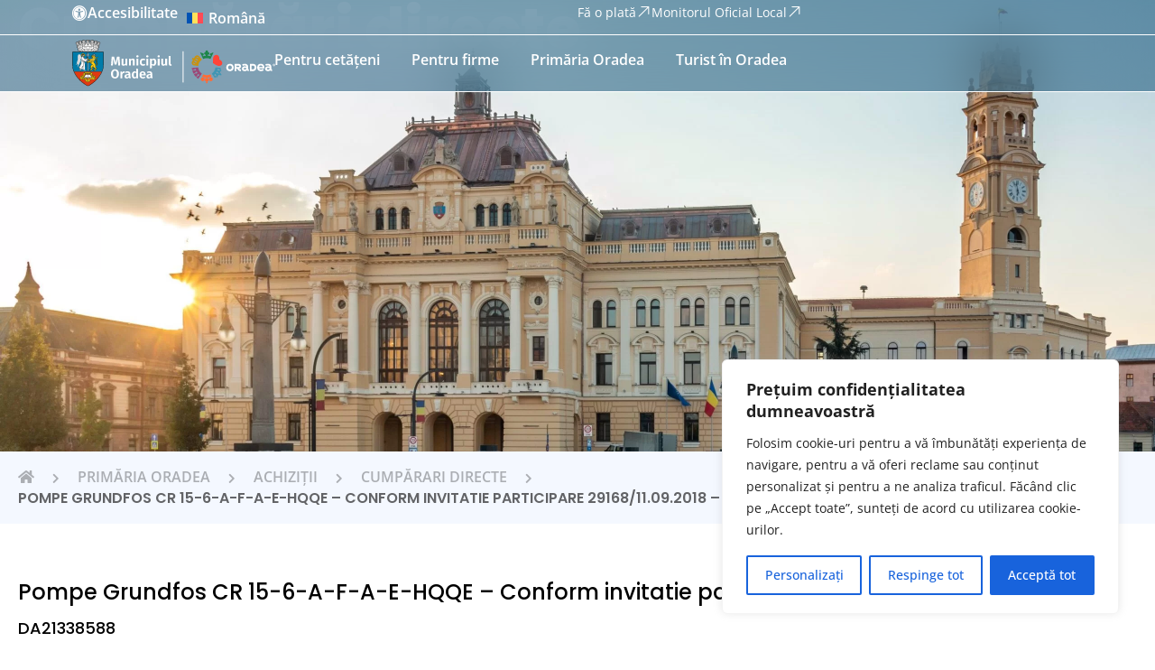

--- FILE ---
content_type: text/html; charset=UTF-8
request_url: https://oradea.ro/primaria-oradea/achizitii/cumparari-directe/da21338588/
body_size: 60728
content:

<!doctype html>
<html lang="ro-RO">
<head>
	<meta charset="UTF-8">
	<meta name="viewport" content="width=device-width, initial-scale=1">
	<link rel="profile" href="https://gmpg.org/xfn/11">
	<meta name='robots' content='index, follow, max-image-preview:large, max-snippet:-1, max-video-preview:-1' />
<link rel="alternate" hreflang="ro" href="https://oradea.ro/primaria-oradea/achizitii/cumparari-directe/da21338588/" />
<link rel="alternate" hreflang="x-default" href="https://oradea.ro/primaria-oradea/achizitii/cumparari-directe/da21338588/" />

	<!-- This site is optimized with the Yoast SEO plugin v26.6 - https://yoast.com/wordpress/plugins/seo/ -->
	<title>Pompe Grundfos CR 15-6-A-F-A-E-HQQE - Conform invitatie participare 29168/11.09.2018 - 2 bucati - Oradea.ro</title>
	<link rel="canonical" href="https://oradea.ro/primaria-oradea/achizitii/cumparari-directe/da21338588/" />
	<meta property="og:locale" content="ro_RO" />
	<meta property="og:type" content="article" />
	<meta property="og:title" content="Pompe Grundfos CR 15-6-A-F-A-E-HQQE - Conform invitatie participare 29168/11.09.2018 - 2 bucati - Oradea.ro" />
	<meta property="og:url" content="https://oradea.ro/primaria-oradea/achizitii/cumparari-directe/da21338588/" />
	<meta property="og:site_name" content="Oradea.ro" />
	<meta name="twitter:card" content="summary_large_image" />
	<script type="application/ld+json" class="yoast-schema-graph">{"@context":"https://schema.org","@graph":[{"@type":"WebPage","@id":"https://oradea.ro/primaria-oradea/achizitii/cumparari-directe/da21338588/","url":"https://oradea.ro/primaria-oradea/achizitii/cumparari-directe/da21338588/","name":"Pompe Grundfos CR 15-6-A-F-A-E-HQQE - Conform invitatie participare 29168/11.09.2018 - 2 bucati - Oradea.ro","isPartOf":{"@id":"https://oradea.ro/#website"},"datePublished":"2018-09-28T14:02:29+00:00","breadcrumb":{"@id":"https://oradea.ro/primaria-oradea/achizitii/cumparari-directe/da21338588/#breadcrumb"},"inLanguage":"ro-RO","potentialAction":[{"@type":"ReadAction","target":["https://oradea.ro/primaria-oradea/achizitii/cumparari-directe/da21338588/"]}]},{"@type":"BreadcrumbList","@id":"https://oradea.ro/primaria-oradea/achizitii/cumparari-directe/da21338588/#breadcrumb","itemListElement":[{"@type":"ListItem","position":1,"name":"","item":"https://oradea.ro/"},{"@type":"ListItem","position":2,"name":"Cumpărări directe","item":"https://oradea.ro/primaria-oradea/achizitii/cumparari-directe/"},{"@type":"ListItem","position":3,"name":"Pompe Grundfos CR 15-6-A-F-A-E-HQQE &#8211; Conform invitatie participare 29168/11.09.2018 &#8211; 2 bucati"}]},{"@type":"WebSite","@id":"https://oradea.ro/#website","url":"https://oradea.ro/","name":"Oradea.ro","description":"Site-ul oficial al Primăriei Municipiului Oradea","publisher":{"@id":"https://oradea.ro/#organization"},"potentialAction":[{"@type":"SearchAction","target":{"@type":"EntryPoint","urlTemplate":"https://oradea.ro/?s={search_term_string}"},"query-input":{"@type":"PropertyValueSpecification","valueRequired":true,"valueName":"search_term_string"}}],"inLanguage":"ro-RO"},{"@type":"Organization","@id":"https://oradea.ro/#organization","name":"Oradea.ro","url":"https://oradea.ro/","logo":{"@type":"ImageObject","inLanguage":"ro-RO","@id":"https://oradea.ro/#/schema/logo/image/","url":"https://oradea.ro/wp-content/uploads/2023/06/footer_logo.svg","contentUrl":"https://oradea.ro/wp-content/uploads/2023/06/footer_logo.svg","width":218,"height":53,"caption":"Oradea.ro"},"image":{"@id":"https://oradea.ro/#/schema/logo/image/"}}]}</script>
	<!-- / Yoast SEO plugin. -->


<link rel='dns-prefetch' href='//code.jquery.com' />
<link rel='dns-prefetch' href='//connect.facebook.net' />
<link rel="alternate" type="application/rss+xml" title="Oradea.ro &raquo; Flux" href="https://oradea.ro/feed/" />
<link rel="alternate" type="application/rss+xml" title="Oradea.ro &raquo; Flux comentarii" href="https://oradea.ro/comments/feed/" />
<link rel="alternate" type="text/calendar" title="Flux iCal Oradea.ro &raquo;" href="https://oradea.ro/events/?ical=1" />
<link rel="alternate" title="oEmbed (JSON)" type="application/json+oembed" href="https://oradea.ro/wp-json/oembed/1.0/embed?url=https%3A%2F%2Foradea.ro%2Fprimaria-oradea%2Fachizitii%2Fcumparari-directe%2Fda21338588%2F" />
<link rel="alternate" title="oEmbed (XML)" type="text/xml+oembed" href="https://oradea.ro/wp-json/oembed/1.0/embed?url=https%3A%2F%2Foradea.ro%2Fprimaria-oradea%2Fachizitii%2Fcumparari-directe%2Fda21338588%2F&#038;format=xml" />
<style id='wp-img-auto-sizes-contain-inline-css'>
img:is([sizes=auto i],[sizes^="auto," i]){contain-intrinsic-size:3000px 1500px}
/*# sourceURL=wp-img-auto-sizes-contain-inline-css */
</style>

<style id='wp-emoji-styles-inline-css'>

	img.wp-smiley, img.emoji {
		display: inline !important;
		border: none !important;
		box-shadow: none !important;
		height: 1em !important;
		width: 1em !important;
		margin: 0 0.07em !important;
		vertical-align: -0.1em !important;
		background: none !important;
		padding: 0 !important;
	}
/*# sourceURL=wp-emoji-styles-inline-css */
</style>
<link rel='stylesheet' id='wp-block-library-css' href='https://oradea.ro/wp-includes/css/dist/block-library/style.min.css?ver=6.9' media='all' />
<style id='global-styles-inline-css'>
:root{--wp--preset--aspect-ratio--square: 1;--wp--preset--aspect-ratio--4-3: 4/3;--wp--preset--aspect-ratio--3-4: 3/4;--wp--preset--aspect-ratio--3-2: 3/2;--wp--preset--aspect-ratio--2-3: 2/3;--wp--preset--aspect-ratio--16-9: 16/9;--wp--preset--aspect-ratio--9-16: 9/16;--wp--preset--color--black: #000000;--wp--preset--color--cyan-bluish-gray: #abb8c3;--wp--preset--color--white: #ffffff;--wp--preset--color--pale-pink: #f78da7;--wp--preset--color--vivid-red: #cf2e2e;--wp--preset--color--luminous-vivid-orange: #ff6900;--wp--preset--color--luminous-vivid-amber: #fcb900;--wp--preset--color--light-green-cyan: #7bdcb5;--wp--preset--color--vivid-green-cyan: #00d084;--wp--preset--color--pale-cyan-blue: #8ed1fc;--wp--preset--color--vivid-cyan-blue: #0693e3;--wp--preset--color--vivid-purple: #9b51e0;--wp--preset--gradient--vivid-cyan-blue-to-vivid-purple: linear-gradient(135deg,rgb(6,147,227) 0%,rgb(155,81,224) 100%);--wp--preset--gradient--light-green-cyan-to-vivid-green-cyan: linear-gradient(135deg,rgb(122,220,180) 0%,rgb(0,208,130) 100%);--wp--preset--gradient--luminous-vivid-amber-to-luminous-vivid-orange: linear-gradient(135deg,rgb(252,185,0) 0%,rgb(255,105,0) 100%);--wp--preset--gradient--luminous-vivid-orange-to-vivid-red: linear-gradient(135deg,rgb(255,105,0) 0%,rgb(207,46,46) 100%);--wp--preset--gradient--very-light-gray-to-cyan-bluish-gray: linear-gradient(135deg,rgb(238,238,238) 0%,rgb(169,184,195) 100%);--wp--preset--gradient--cool-to-warm-spectrum: linear-gradient(135deg,rgb(74,234,220) 0%,rgb(151,120,209) 20%,rgb(207,42,186) 40%,rgb(238,44,130) 60%,rgb(251,105,98) 80%,rgb(254,248,76) 100%);--wp--preset--gradient--blush-light-purple: linear-gradient(135deg,rgb(255,206,236) 0%,rgb(152,150,240) 100%);--wp--preset--gradient--blush-bordeaux: linear-gradient(135deg,rgb(254,205,165) 0%,rgb(254,45,45) 50%,rgb(107,0,62) 100%);--wp--preset--gradient--luminous-dusk: linear-gradient(135deg,rgb(255,203,112) 0%,rgb(199,81,192) 50%,rgb(65,88,208) 100%);--wp--preset--gradient--pale-ocean: linear-gradient(135deg,rgb(255,245,203) 0%,rgb(182,227,212) 50%,rgb(51,167,181) 100%);--wp--preset--gradient--electric-grass: linear-gradient(135deg,rgb(202,248,128) 0%,rgb(113,206,126) 100%);--wp--preset--gradient--midnight: linear-gradient(135deg,rgb(2,3,129) 0%,rgb(40,116,252) 100%);--wp--preset--font-size--small: 13px;--wp--preset--font-size--medium: 20px;--wp--preset--font-size--large: 36px;--wp--preset--font-size--x-large: 42px;--wp--preset--spacing--20: 0.44rem;--wp--preset--spacing--30: 0.67rem;--wp--preset--spacing--40: 1rem;--wp--preset--spacing--50: 1.5rem;--wp--preset--spacing--60: 2.25rem;--wp--preset--spacing--70: 3.38rem;--wp--preset--spacing--80: 5.06rem;--wp--preset--shadow--natural: 6px 6px 9px rgba(0, 0, 0, 0.2);--wp--preset--shadow--deep: 12px 12px 50px rgba(0, 0, 0, 0.4);--wp--preset--shadow--sharp: 6px 6px 0px rgba(0, 0, 0, 0.2);--wp--preset--shadow--outlined: 6px 6px 0px -3px rgb(255, 255, 255), 6px 6px rgb(0, 0, 0);--wp--preset--shadow--crisp: 6px 6px 0px rgb(0, 0, 0);}:root { --wp--style--global--content-size: 800px;--wp--style--global--wide-size: 1200px; }:where(body) { margin: 0; }.wp-site-blocks > .alignleft { float: left; margin-right: 2em; }.wp-site-blocks > .alignright { float: right; margin-left: 2em; }.wp-site-blocks > .aligncenter { justify-content: center; margin-left: auto; margin-right: auto; }:where(.wp-site-blocks) > * { margin-block-start: 24px; margin-block-end: 0; }:where(.wp-site-blocks) > :first-child { margin-block-start: 0; }:where(.wp-site-blocks) > :last-child { margin-block-end: 0; }:root { --wp--style--block-gap: 24px; }:root :where(.is-layout-flow) > :first-child{margin-block-start: 0;}:root :where(.is-layout-flow) > :last-child{margin-block-end: 0;}:root :where(.is-layout-flow) > *{margin-block-start: 24px;margin-block-end: 0;}:root :where(.is-layout-constrained) > :first-child{margin-block-start: 0;}:root :where(.is-layout-constrained) > :last-child{margin-block-end: 0;}:root :where(.is-layout-constrained) > *{margin-block-start: 24px;margin-block-end: 0;}:root :where(.is-layout-flex){gap: 24px;}:root :where(.is-layout-grid){gap: 24px;}.is-layout-flow > .alignleft{float: left;margin-inline-start: 0;margin-inline-end: 2em;}.is-layout-flow > .alignright{float: right;margin-inline-start: 2em;margin-inline-end: 0;}.is-layout-flow > .aligncenter{margin-left: auto !important;margin-right: auto !important;}.is-layout-constrained > .alignleft{float: left;margin-inline-start: 0;margin-inline-end: 2em;}.is-layout-constrained > .alignright{float: right;margin-inline-start: 2em;margin-inline-end: 0;}.is-layout-constrained > .aligncenter{margin-left: auto !important;margin-right: auto !important;}.is-layout-constrained > :where(:not(.alignleft):not(.alignright):not(.alignfull)){max-width: var(--wp--style--global--content-size);margin-left: auto !important;margin-right: auto !important;}.is-layout-constrained > .alignwide{max-width: var(--wp--style--global--wide-size);}body .is-layout-flex{display: flex;}.is-layout-flex{flex-wrap: wrap;align-items: center;}.is-layout-flex > :is(*, div){margin: 0;}body .is-layout-grid{display: grid;}.is-layout-grid > :is(*, div){margin: 0;}body{padding-top: 0px;padding-right: 0px;padding-bottom: 0px;padding-left: 0px;}a:where(:not(.wp-element-button)){text-decoration: underline;}:root :where(.wp-element-button, .wp-block-button__link){background-color: #32373c;border-width: 0;color: #fff;font-family: inherit;font-size: inherit;font-style: inherit;font-weight: inherit;letter-spacing: inherit;line-height: inherit;padding-top: calc(0.667em + 2px);padding-right: calc(1.333em + 2px);padding-bottom: calc(0.667em + 2px);padding-left: calc(1.333em + 2px);text-decoration: none;text-transform: inherit;}.has-black-color{color: var(--wp--preset--color--black) !important;}.has-cyan-bluish-gray-color{color: var(--wp--preset--color--cyan-bluish-gray) !important;}.has-white-color{color: var(--wp--preset--color--white) !important;}.has-pale-pink-color{color: var(--wp--preset--color--pale-pink) !important;}.has-vivid-red-color{color: var(--wp--preset--color--vivid-red) !important;}.has-luminous-vivid-orange-color{color: var(--wp--preset--color--luminous-vivid-orange) !important;}.has-luminous-vivid-amber-color{color: var(--wp--preset--color--luminous-vivid-amber) !important;}.has-light-green-cyan-color{color: var(--wp--preset--color--light-green-cyan) !important;}.has-vivid-green-cyan-color{color: var(--wp--preset--color--vivid-green-cyan) !important;}.has-pale-cyan-blue-color{color: var(--wp--preset--color--pale-cyan-blue) !important;}.has-vivid-cyan-blue-color{color: var(--wp--preset--color--vivid-cyan-blue) !important;}.has-vivid-purple-color{color: var(--wp--preset--color--vivid-purple) !important;}.has-black-background-color{background-color: var(--wp--preset--color--black) !important;}.has-cyan-bluish-gray-background-color{background-color: var(--wp--preset--color--cyan-bluish-gray) !important;}.has-white-background-color{background-color: var(--wp--preset--color--white) !important;}.has-pale-pink-background-color{background-color: var(--wp--preset--color--pale-pink) !important;}.has-vivid-red-background-color{background-color: var(--wp--preset--color--vivid-red) !important;}.has-luminous-vivid-orange-background-color{background-color: var(--wp--preset--color--luminous-vivid-orange) !important;}.has-luminous-vivid-amber-background-color{background-color: var(--wp--preset--color--luminous-vivid-amber) !important;}.has-light-green-cyan-background-color{background-color: var(--wp--preset--color--light-green-cyan) !important;}.has-vivid-green-cyan-background-color{background-color: var(--wp--preset--color--vivid-green-cyan) !important;}.has-pale-cyan-blue-background-color{background-color: var(--wp--preset--color--pale-cyan-blue) !important;}.has-vivid-cyan-blue-background-color{background-color: var(--wp--preset--color--vivid-cyan-blue) !important;}.has-vivid-purple-background-color{background-color: var(--wp--preset--color--vivid-purple) !important;}.has-black-border-color{border-color: var(--wp--preset--color--black) !important;}.has-cyan-bluish-gray-border-color{border-color: var(--wp--preset--color--cyan-bluish-gray) !important;}.has-white-border-color{border-color: var(--wp--preset--color--white) !important;}.has-pale-pink-border-color{border-color: var(--wp--preset--color--pale-pink) !important;}.has-vivid-red-border-color{border-color: var(--wp--preset--color--vivid-red) !important;}.has-luminous-vivid-orange-border-color{border-color: var(--wp--preset--color--luminous-vivid-orange) !important;}.has-luminous-vivid-amber-border-color{border-color: var(--wp--preset--color--luminous-vivid-amber) !important;}.has-light-green-cyan-border-color{border-color: var(--wp--preset--color--light-green-cyan) !important;}.has-vivid-green-cyan-border-color{border-color: var(--wp--preset--color--vivid-green-cyan) !important;}.has-pale-cyan-blue-border-color{border-color: var(--wp--preset--color--pale-cyan-blue) !important;}.has-vivid-cyan-blue-border-color{border-color: var(--wp--preset--color--vivid-cyan-blue) !important;}.has-vivid-purple-border-color{border-color: var(--wp--preset--color--vivid-purple) !important;}.has-vivid-cyan-blue-to-vivid-purple-gradient-background{background: var(--wp--preset--gradient--vivid-cyan-blue-to-vivid-purple) !important;}.has-light-green-cyan-to-vivid-green-cyan-gradient-background{background: var(--wp--preset--gradient--light-green-cyan-to-vivid-green-cyan) !important;}.has-luminous-vivid-amber-to-luminous-vivid-orange-gradient-background{background: var(--wp--preset--gradient--luminous-vivid-amber-to-luminous-vivid-orange) !important;}.has-luminous-vivid-orange-to-vivid-red-gradient-background{background: var(--wp--preset--gradient--luminous-vivid-orange-to-vivid-red) !important;}.has-very-light-gray-to-cyan-bluish-gray-gradient-background{background: var(--wp--preset--gradient--very-light-gray-to-cyan-bluish-gray) !important;}.has-cool-to-warm-spectrum-gradient-background{background: var(--wp--preset--gradient--cool-to-warm-spectrum) !important;}.has-blush-light-purple-gradient-background{background: var(--wp--preset--gradient--blush-light-purple) !important;}.has-blush-bordeaux-gradient-background{background: var(--wp--preset--gradient--blush-bordeaux) !important;}.has-luminous-dusk-gradient-background{background: var(--wp--preset--gradient--luminous-dusk) !important;}.has-pale-ocean-gradient-background{background: var(--wp--preset--gradient--pale-ocean) !important;}.has-electric-grass-gradient-background{background: var(--wp--preset--gradient--electric-grass) !important;}.has-midnight-gradient-background{background: var(--wp--preset--gradient--midnight) !important;}.has-small-font-size{font-size: var(--wp--preset--font-size--small) !important;}.has-medium-font-size{font-size: var(--wp--preset--font-size--medium) !important;}.has-large-font-size{font-size: var(--wp--preset--font-size--large) !important;}.has-x-large-font-size{font-size: var(--wp--preset--font-size--x-large) !important;}
:root :where(.wp-block-pullquote){font-size: 1.5em;line-height: 1.6;}
/*# sourceURL=global-styles-inline-css */
</style>
<link rel='stylesheet' id='tribe-events-v2-single-skeleton-css' href='https://oradea.ro/wp-content/plugins/the-events-calendar/build/css/tribe-events-single-skeleton.css?ver=6.15.12.2' media='all' />
<link rel='stylesheet' id='tribe-events-v2-single-skeleton-full-css' href='https://oradea.ro/wp-content/plugins/the-events-calendar/build/css/tribe-events-single-full.css?ver=6.15.12.2' media='all' />
<link rel='stylesheet' id='tec-events-elementor-widgets-base-styles-css' href='https://oradea.ro/wp-content/plugins/the-events-calendar/build/css/integrations/plugins/elementor/widgets/widget-base.css?ver=6.15.12.2' media='all' />
<link rel='stylesheet' id='wpml-legacy-dropdown-0-css' href='https://oradea.ro/wp-content/plugins/sitepress-multilingual-cms/templates/language-switchers/legacy-dropdown/style.min.css?ver=1' media='all' />
<style id='wpml-legacy-dropdown-0-inline-css'>
.wpml-ls-statics-shortcode_actions, .wpml-ls-statics-shortcode_actions .wpml-ls-sub-menu, .wpml-ls-statics-shortcode_actions a {border-color:#cdcdcd;}.wpml-ls-statics-shortcode_actions a, .wpml-ls-statics-shortcode_actions .wpml-ls-sub-menu a, .wpml-ls-statics-shortcode_actions .wpml-ls-sub-menu a:link, .wpml-ls-statics-shortcode_actions li:not(.wpml-ls-current-language) .wpml-ls-link, .wpml-ls-statics-shortcode_actions li:not(.wpml-ls-current-language) .wpml-ls-link:link {color:#444444;background-color:#ffffff;}.wpml-ls-statics-shortcode_actions .wpml-ls-sub-menu a:hover,.wpml-ls-statics-shortcode_actions .wpml-ls-sub-menu a:focus, .wpml-ls-statics-shortcode_actions .wpml-ls-sub-menu a:link:hover, .wpml-ls-statics-shortcode_actions .wpml-ls-sub-menu a:link:focus {color:#000000;background-color:#eeeeee;}.wpml-ls-statics-shortcode_actions .wpml-ls-current-language > a {color:#444444;background-color:#ffffff;}.wpml-ls-statics-shortcode_actions .wpml-ls-current-language:hover>a, .wpml-ls-statics-shortcode_actions .wpml-ls-current-language>a:focus {color:#000000;background-color:#eeeeee;}
/*# sourceURL=wpml-legacy-dropdown-0-inline-css */
</style>
<link rel='stylesheet' id='ep_general_styles-css' href='https://oradea.ro/wp-content/plugins/elasticpress/dist/css/general-styles.css?ver=66295efe92a630617c00' media='all' />
<link rel='stylesheet' id='pojo-a11y-css' href='https://oradea.ro/wp-content/plugins/pojo-accessibility/modules/legacy/assets/css/style.min.css?ver=1.0.0' media='all' />
<link rel='stylesheet' id='search-filter-plugin-styles-css' href='https://oradea.ro/wp-content/plugins/search-filter-pro/public/assets/css/search-filter.min.css?ver=2.5.21' media='all' />
<link rel='stylesheet' id='tailwindcss_output-css' href='https://oradea.ro/wp-content/themes/primaria-oradea/dist/output.css?ver=1.0.0' media='all' />
<link rel='stylesheet' id='child-style-css' href='https://oradea.ro/wp-content/themes/primaria-oradea/style.css?ver=1.0.0' media='all' />
<link rel='stylesheet' id='hello-elementor-css' href='https://oradea.ro/wp-content/themes/hello-elementor/assets/css/reset.css?ver=3.4.5' media='all' />
<link rel='stylesheet' id='hello-elementor-theme-style-css' href='https://oradea.ro/wp-content/themes/hello-elementor/assets/css/theme.css?ver=3.4.5' media='all' />
<link rel='stylesheet' id='hello-elementor-header-footer-css' href='https://oradea.ro/wp-content/themes/hello-elementor/assets/css/header-footer.css?ver=3.4.5' media='all' />
<link rel='stylesheet' id='elementor-frontend-css' href='https://oradea.ro/wp-content/plugins/elementor/assets/css/frontend.min.css?ver=3.33.6' media='all' />
<style id='elementor-frontend-inline-css'>
.elementor-kit-139{--e-global-color-primary:#000000;--e-global-color-secondary:#0072CE;--e-global-color-text:#121212;--e-global-color-accent:#0A4B6F;--e-global-color-c8038b2:#FFB300;--e-global-color-12617c9:#FFFFFF;--e-global-color-ca6b89c:#1F2A44;--e-global-color-a415c56:#00172D;--e-global-color-8eca998:#618FB6;--e-global-color-589ddc8:#C4C4C4;--e-global-typography-primary-font-family:"Poppins";--e-global-typography-primary-font-size:16px;--e-global-typography-primary-font-weight:400;--e-global-typography-secondary-font-family:"Open Sans";--e-global-typography-secondary-font-weight:600;--e-global-typography-text-font-family:"Roboto";--e-global-typography-text-font-weight:400;--e-global-typography-accent-font-family:"Roboto";--e-global-typography-accent-font-weight:500;font-family:"Open Sans", Sans-serif;}.elementor-kit-139 e-page-transition{background-color:#FFBC7D;}.elementor-kit-139 a{font-family:"Open Sans", Sans-serif;}.elementor-kit-139 h1{font-family:"Poppins", Sans-serif;}.elementor-kit-139 h2{font-family:"Poppins", Sans-serif;}.elementor-kit-139 h3{font-family:"Poppins", Sans-serif;}.elementor-kit-139 h4{font-family:"Poppins", Sans-serif;}.elementor-kit-139 h6{font-family:"Poppins", Sans-serif;}.elementor-section.elementor-section-boxed > .elementor-container{max-width:100%;}.e-con{--container-max-width:100%;--container-default-padding-top:0px;--container-default-padding-right:0px;--container-default-padding-bottom:0px;--container-default-padding-left:0px;}.elementor-widget:not(:last-child){margin-block-end:20px;}.elementor-element{--widgets-spacing:20px 20px;--widgets-spacing-row:20px;--widgets-spacing-column:20px;}{}h1.entry-title{display:var(--page-title-display);}.site-header .site-branding{flex-direction:column;align-items:stretch;}.site-header{padding-inline-end:0px;padding-inline-start:0px;}.site-footer .site-branding{flex-direction:column;align-items:stretch;}@media(max-width:1024px){.elementor-section.elementor-section-boxed > .elementor-container{max-width:1024px;}.e-con{--container-max-width:1024px;}}@media(max-width:767px){.elementor-section.elementor-section-boxed > .elementor-container{max-width:767px;}.e-con{--container-max-width:767px;}}
.elementor-158647 .elementor-element.elementor-element-6516ab27{--display:flex;--position:absolute;--flex-direction:column;--container-widget-width:100%;--container-widget-height:initial;--container-widget-flex-grow:0;--container-widget-align-self:initial;--flex-wrap-mobile:wrap;--gap:0px 0px;--row-gap:0px;--column-gap:0px;--margin-top:0px;--margin-bottom:0px;--margin-left:0px;--margin-right:0px;--padding-top:0px;--padding-bottom:0px;--padding-left:0px;--padding-right:0px;top:0px;--z-index:9999;}body:not(.rtl) .elementor-158647 .elementor-element.elementor-element-6516ab27{left:0px;}body.rtl .elementor-158647 .elementor-element.elementor-element-6516ab27{right:0px;}.elementor-158647 .elementor-element.elementor-element-15a0677d{--display:flex;--flex-direction:row;--container-widget-width:calc( ( 1 - var( --container-widget-flex-grow ) ) * 100% );--container-widget-height:100%;--container-widget-flex-grow:1;--container-widget-align-self:stretch;--flex-wrap-mobile:wrap;--align-items:center;border-style:solid;--border-style:solid;border-width:0px 0px 1px 0px;--border-top-width:0px;--border-right-width:0px;--border-bottom-width:1px;--border-left-width:0px;border-color:#FFFFFF;--border-color:#FFFFFF;--border-radius:0px 0px 0px 0px;--margin-top:0px;--margin-bottom:0px;--margin-left:0px;--margin-right:0px;--padding-top:5px;--padding-bottom:5px;--padding-left:80px;--padding-right:80px;--z-index:99999;}.elementor-158647 .elementor-element.elementor-element-15a0677d:not(.elementor-motion-effects-element-type-background), .elementor-158647 .elementor-element.elementor-element-15a0677d > .elementor-motion-effects-container > .elementor-motion-effects-layer{background-color:transparent;background-image:linear-gradient(90deg, #0D4D7380 0%, #0D4D7380 100%);}.elementor-158647 .elementor-element.elementor-element-21b73c0c{--display:flex;--flex-direction:row;--container-widget-width:calc( ( 1 - var( --container-widget-flex-grow ) ) * 100% );--container-widget-height:100%;--container-widget-flex-grow:1;--container-widget-align-self:stretch;--flex-wrap-mobile:wrap;--align-items:center;--margin-top:0px;--margin-bottom:0px;--margin-left:0px;--margin-right:0px;--padding-top:0px;--padding-bottom:0px;--padding-left:0px;--padding-right:0px;}.elementor-widget-icon-box.elementor-view-stacked .elementor-icon{background-color:var( --e-global-color-primary );}.elementor-widget-icon-box.elementor-view-framed .elementor-icon, .elementor-widget-icon-box.elementor-view-default .elementor-icon{fill:var( --e-global-color-primary );color:var( --e-global-color-primary );border-color:var( --e-global-color-primary );}.elementor-widget-icon-box .elementor-icon-box-title, .elementor-widget-icon-box .elementor-icon-box-title a{font-family:var( --e-global-typography-primary-font-family ), Sans-serif;font-size:var( --e-global-typography-primary-font-size );font-weight:var( --e-global-typography-primary-font-weight );}.elementor-widget-icon-box .elementor-icon-box-title{color:var( --e-global-color-primary );}.elementor-widget-icon-box:has(:hover) .elementor-icon-box-title,
					 .elementor-widget-icon-box:has(:focus) .elementor-icon-box-title{color:var( --e-global-color-primary );}.elementor-widget-icon-box .elementor-icon-box-description{font-family:var( --e-global-typography-text-font-family ), Sans-serif;font-weight:var( --e-global-typography-text-font-weight );color:var( --e-global-color-text );}.elementor-158647 .elementor-element.elementor-element-2249d5e8 > .elementor-widget-container{margin:0px 0px 0px 0px;padding:0px 0px 0px 0px;}.elementor-158647 .elementor-element.elementor-element-2249d5e8 .elementor-icon-box-wrapper{align-items:center;}.elementor-158647 .elementor-element.elementor-element-2249d5e8{--icon-box-icon-margin:10px;}.elementor-158647 .elementor-element.elementor-element-2249d5e8 .elementor-icon-box-title{margin-block-end:8px;color:var( --e-global-color-12617c9 );}.elementor-158647 .elementor-element.elementor-element-2249d5e8.elementor-view-stacked .elementor-icon{background-color:var( --e-global-color-12617c9 );}.elementor-158647 .elementor-element.elementor-element-2249d5e8.elementor-view-framed .elementor-icon, .elementor-158647 .elementor-element.elementor-element-2249d5e8.elementor-view-default .elementor-icon{fill:var( --e-global-color-12617c9 );color:var( --e-global-color-12617c9 );border-color:var( --e-global-color-12617c9 );}.elementor-158647 .elementor-element.elementor-element-2249d5e8 .elementor-icon{font-size:17px;}.elementor-158647 .elementor-element.elementor-element-2249d5e8 .elementor-icon i{transform:rotate(0deg);}.elementor-158647 .elementor-element.elementor-element-2249d5e8 .elementor-icon-box-title, .elementor-158647 .elementor-element.elementor-element-2249d5e8 .elementor-icon-box-title a{font-family:"Open Sans", Sans-serif;font-size:16px;font-weight:600;}.elementor-widget-wpml-language-switcher .wpml-elementor-ls .wpml-ls-item .wpml-ls-link, 
					.elementor-widget-wpml-language-switcher .wpml-elementor-ls .wpml-ls-legacy-dropdown a{color:var( --e-global-color-text );}.elementor-widget-wpml-language-switcher .wpml-elementor-ls .wpml-ls-legacy-dropdown a:hover,
					.elementor-widget-wpml-language-switcher .wpml-elementor-ls .wpml-ls-legacy-dropdown a:focus,
					.elementor-widget-wpml-language-switcher .wpml-elementor-ls .wpml-ls-legacy-dropdown .wpml-ls-current-language:hover>a,
					.elementor-widget-wpml-language-switcher .wpml-elementor-ls .wpml-ls-item .wpml-ls-link:hover,
					.elementor-widget-wpml-language-switcher .wpml-elementor-ls .wpml-ls-item .wpml-ls-link.wpml-ls-link__active,
					.elementor-widget-wpml-language-switcher .wpml-elementor-ls .wpml-ls-item .wpml-ls-link.highlighted,
					.elementor-widget-wpml-language-switcher .wpml-elementor-ls .wpml-ls-item .wpml-ls-link:focus{color:var( --e-global-color-accent );}.elementor-widget-wpml-language-switcher .wpml-elementor-ls .wpml-ls-statics-post_translations{color:var( --e-global-color-text );}.elementor-158647 .elementor-element.elementor-element-63a22441{width:auto;max-width:auto;}.elementor-158647 .elementor-element.elementor-element-63a22441 > .elementor-widget-container{margin:0px 0px 0px 0px;padding:0px 0px 0px 0px;border-radius:0px 0px 0px 0px;}.elementor-158647 .elementor-element.elementor-element-63a22441 .wpml-elementor-ls .wpml-ls-item{font-family:"Open Sans", Sans-serif;font-size:16px;font-weight:600;}.elementor-158647 .elementor-element.elementor-element-63a22441 .wpml-elementor-ls .wpml-ls-item .wpml-ls-link, 
					.elementor-158647 .elementor-element.elementor-element-63a22441 .wpml-elementor-ls .wpml-ls-legacy-dropdown a{color:var( --e-global-color-12617c9 );background-color:#02010100;}.elementor-158647 .elementor-element.elementor-element-63a22441 .wpml-elementor-ls .wpml-ls-legacy-dropdown a:hover,
					.elementor-158647 .elementor-element.elementor-element-63a22441 .wpml-elementor-ls .wpml-ls-legacy-dropdown a:focus,
					.elementor-158647 .elementor-element.elementor-element-63a22441 .wpml-elementor-ls .wpml-ls-legacy-dropdown .wpml-ls-current-language:hover>a,
					.elementor-158647 .elementor-element.elementor-element-63a22441 .wpml-elementor-ls .wpml-ls-item .wpml-ls-link:hover,
					.elementor-158647 .elementor-element.elementor-element-63a22441 .wpml-elementor-ls .wpml-ls-item .wpml-ls-link.wpml-ls-link__active,
					.elementor-158647 .elementor-element.elementor-element-63a22441 .wpml-elementor-ls .wpml-ls-item .wpml-ls-link.highlighted,
					.elementor-158647 .elementor-element.elementor-element-63a22441 .wpml-elementor-ls .wpml-ls-item .wpml-ls-link:focus{color:var( --e-global-color-12617c9 );}.elementor-158647 .elementor-element.elementor-element-63a22441 .wpml-elementor-ls .wpml-ls-flag{margin:0px 0px 0px 0px;}.elementor-158647 .elementor-element.elementor-element-10df497f{--display:flex;--flex-direction:row;--container-widget-width:initial;--container-widget-height:100%;--container-widget-flex-grow:1;--container-widget-align-self:stretch;--flex-wrap-mobile:wrap;--justify-content:flex-end;--margin-top:0px;--margin-bottom:0px;--margin-left:0px;--margin-right:0px;--padding-top:0px;--padding-bottom:0px;--padding-left:0px;--padding-right:0px;}.elementor-158647 .elementor-element.elementor-element-46ad88e0 > .elementor-widget-container{margin:0px 0px 0px 0px;padding:0px 0px 0px 0px;}.elementor-158647 .elementor-element.elementor-element-46ad88e0 .elementor-icon-box-wrapper{align-items:center;}.elementor-158647 .elementor-element.elementor-element-46ad88e0{--icon-box-icon-margin:10px;}.elementor-158647 .elementor-element.elementor-element-46ad88e0 .elementor-icon-box-title{margin-block-end:8px;color:var( --e-global-color-12617c9 );}.elementor-158647 .elementor-element.elementor-element-46ad88e0.elementor-view-stacked .elementor-icon{background-color:var( --e-global-color-12617c9 );}.elementor-158647 .elementor-element.elementor-element-46ad88e0.elementor-view-framed .elementor-icon, .elementor-158647 .elementor-element.elementor-element-46ad88e0.elementor-view-default .elementor-icon{fill:var( --e-global-color-12617c9 );color:var( --e-global-color-12617c9 );border-color:var( --e-global-color-12617c9 );}.elementor-158647 .elementor-element.elementor-element-46ad88e0 .elementor-icon{font-size:17px;}.elementor-158647 .elementor-element.elementor-element-46ad88e0 .elementor-icon i{transform:rotate(0deg);}.elementor-158647 .elementor-element.elementor-element-46ad88e0 .elementor-icon-box-title, .elementor-158647 .elementor-element.elementor-element-46ad88e0 .elementor-icon-box-title a{font-family:"Open Sans", Sans-serif;font-size:14px;font-weight:400;}.elementor-158647 .elementor-element.elementor-element-2dbdcb12 > .elementor-widget-container{margin:0px 0px 0px 0px;padding:0px 0px 0px 0px;}.elementor-158647 .elementor-element.elementor-element-2dbdcb12 .elementor-icon-box-wrapper{align-items:center;}.elementor-158647 .elementor-element.elementor-element-2dbdcb12{--icon-box-icon-margin:10px;}.elementor-158647 .elementor-element.elementor-element-2dbdcb12 .elementor-icon-box-title{margin-block-end:8px;color:var( --e-global-color-12617c9 );}.elementor-158647 .elementor-element.elementor-element-2dbdcb12.elementor-view-stacked .elementor-icon{background-color:var( --e-global-color-12617c9 );}.elementor-158647 .elementor-element.elementor-element-2dbdcb12.elementor-view-framed .elementor-icon, .elementor-158647 .elementor-element.elementor-element-2dbdcb12.elementor-view-default .elementor-icon{fill:var( --e-global-color-12617c9 );color:var( --e-global-color-12617c9 );border-color:var( --e-global-color-12617c9 );}.elementor-158647 .elementor-element.elementor-element-2dbdcb12 .elementor-icon{font-size:17px;}.elementor-158647 .elementor-element.elementor-element-2dbdcb12 .elementor-icon i{transform:rotate(0deg);}.elementor-158647 .elementor-element.elementor-element-2dbdcb12 .elementor-icon-box-title, .elementor-158647 .elementor-element.elementor-element-2dbdcb12 .elementor-icon-box-title a{font-family:"Open Sans", Sans-serif;font-size:14px;font-weight:400;}.elementor-158647 .elementor-element.elementor-element-6c4d2768{--display:flex;--flex-direction:row;--container-widget-width:initial;--container-widget-height:100%;--container-widget-flex-grow:1;--container-widget-align-self:stretch;--flex-wrap-mobile:wrap;border-style:solid;--border-style:solid;border-width:0px 0px 1px 0px;--border-top-width:0px;--border-right-width:0px;--border-bottom-width:1px;--border-left-width:0px;border-color:#FFFFFF;--border-color:#FFFFFF;--border-radius:0px 0px 0px 0px;--margin-top:0px;--margin-bottom:0px;--margin-left:0px;--margin-right:0px;--padding-top:5px;--padding-bottom:5px;--padding-left:80px;--padding-right:80px;--z-index:9999;}.elementor-158647 .elementor-element.elementor-element-6c4d2768:not(.elementor-motion-effects-element-type-background), .elementor-158647 .elementor-element.elementor-element-6c4d2768 > .elementor-motion-effects-container > .elementor-motion-effects-layer{background-color:transparent;background-image:linear-gradient(90deg, #0D4D7380 0%, #0D4D7380 100%);}.elementor-158647 .elementor-element.elementor-element-6c4116e4{--display:flex;--flex-direction:row;--container-widget-width:calc( ( 1 - var( --container-widget-flex-grow ) ) * 100% );--container-widget-height:100%;--container-widget-flex-grow:1;--container-widget-align-self:stretch;--flex-wrap-mobile:wrap;--align-items:center;--margin-top:0px;--margin-bottom:0px;--margin-left:0px;--margin-right:0px;--padding-top:0px;--padding-bottom:0px;--padding-left:0px;--padding-right:0px;}.elementor-widget-image .widget-image-caption{color:var( --e-global-color-text );font-family:var( --e-global-typography-text-font-family ), Sans-serif;font-weight:var( --e-global-typography-text-font-weight );}.elementor-158647 .elementor-element.elementor-element-47a67698 img{max-width:225px;}.elementor-158647 .elementor-element.elementor-element-3bae97a6{--display:flex;--justify-content:center;--align-items:flex-end;--container-widget-width:calc( ( 1 - var( --container-widget-flex-grow ) ) * 100% );--margin-top:0px;--margin-bottom:0px;--margin-left:0px;--margin-right:0px;--padding-top:0px;--padding-bottom:0px;--padding-left:0px;--padding-right:0px;}.elementor-widget-mega-menu > .elementor-widget-container > .e-n-menu > .e-n-menu-wrapper > .e-n-menu-heading > .e-n-menu-item > .e-n-menu-title, .elementor-widget-mega-menu > .elementor-widget-container > .e-n-menu > .e-n-menu-wrapper > .e-n-menu-heading > .e-n-menu-item > .e-n-menu-title > .e-n-menu-title-container, .elementor-widget-mega-menu > .elementor-widget-container > .e-n-menu > .e-n-menu-wrapper > .e-n-menu-heading > .e-n-menu-item > .e-n-menu-title > .e-n-menu-title-container > span{font-family:var( --e-global-typography-accent-font-family ), Sans-serif;font-weight:var( --e-global-typography-accent-font-weight );}.elementor-widget-mega-menu{--n-menu-divider-color:var( --e-global-color-text );}.elementor-158647 .elementor-element.elementor-element-6255d057{--display:flex;--margin-top:10px;--margin-bottom:0px;--margin-left:0px;--margin-right:0px;--padding-top:0px;--padding-bottom:0px;--padding-left:80px;--padding-right:80px;}.elementor-158647 .elementor-element.elementor-element-6255d057:not(.elementor-motion-effects-element-type-background), .elementor-158647 .elementor-element.elementor-element-6255d057 > .elementor-motion-effects-container > .elementor-motion-effects-layer{background-color:#FFFFFF00;}.elementor-158647 .elementor-element.elementor-element-15592cbf{--display:flex;--flex-direction:row;--container-widget-width:initial;--container-widget-height:100%;--container-widget-flex-grow:1;--container-widget-align-self:stretch;--flex-wrap-mobile:wrap;box-shadow:0px 2px 7px 0px rgba(0, 0, 0, 0.25);--margin-top:0px;--margin-bottom:0px;--margin-left:0px;--margin-right:0px;--padding-top:30px;--padding-bottom:30px;--padding-left:40px;--padding-right:40px;}.elementor-158647 .elementor-element.elementor-element-15592cbf:not(.elementor-motion-effects-element-type-background), .elementor-158647 .elementor-element.elementor-element-15592cbf > .elementor-motion-effects-container > .elementor-motion-effects-layer{background-color:#FFFFFF;}.elementor-158647 .elementor-element.elementor-element-2112056{--display:flex;--margin-top:0px;--margin-bottom:0px;--margin-left:0px;--margin-right:0px;--padding-top:0px;--padding-bottom:0px;--padding-left:0px;--padding-right:0px;}.elementor-widget-nav-menu .elementor-nav-menu .elementor-item{font-family:var( --e-global-typography-primary-font-family ), Sans-serif;font-size:var( --e-global-typography-primary-font-size );font-weight:var( --e-global-typography-primary-font-weight );}.elementor-widget-nav-menu .elementor-nav-menu--main .elementor-item{color:var( --e-global-color-text );fill:var( --e-global-color-text );}.elementor-widget-nav-menu .elementor-nav-menu--main .elementor-item:hover,
					.elementor-widget-nav-menu .elementor-nav-menu--main .elementor-item.elementor-item-active,
					.elementor-widget-nav-menu .elementor-nav-menu--main .elementor-item.highlighted,
					.elementor-widget-nav-menu .elementor-nav-menu--main .elementor-item:focus{color:var( --e-global-color-accent );fill:var( --e-global-color-accent );}.elementor-widget-nav-menu .elementor-nav-menu--main:not(.e--pointer-framed) .elementor-item:before,
					.elementor-widget-nav-menu .elementor-nav-menu--main:not(.e--pointer-framed) .elementor-item:after{background-color:var( --e-global-color-accent );}.elementor-widget-nav-menu .e--pointer-framed .elementor-item:before,
					.elementor-widget-nav-menu .e--pointer-framed .elementor-item:after{border-color:var( --e-global-color-accent );}.elementor-widget-nav-menu{--e-nav-menu-divider-color:var( --e-global-color-text );}.elementor-widget-nav-menu .elementor-nav-menu--dropdown .elementor-item, .elementor-widget-nav-menu .elementor-nav-menu--dropdown  .elementor-sub-item{font-family:var( --e-global-typography-accent-font-family ), Sans-serif;font-weight:var( --e-global-typography-accent-font-weight );}.elementor-158647 .elementor-element.elementor-element-369d5046 > .elementor-widget-container{margin:0px 0px 0px 0px;padding:0px 0px 0px 0px;}.elementor-158647 .elementor-element.elementor-element-369d5046 .elementor-nav-menu .elementor-item{font-family:"Open Sans", Sans-serif;font-size:14px;font-weight:600;}.elementor-158647 .elementor-element.elementor-element-369d5046 .elementor-nav-menu--main .elementor-item{color:var( --e-global-color-accent );fill:var( --e-global-color-accent );padding-left:0px;padding-right:0px;padding-top:1px;padding-bottom:1px;}.elementor-158647 .elementor-element.elementor-element-369d5046{--e-nav-menu-horizontal-menu-item-margin:calc( 10px / 2 );}.elementor-158647 .elementor-element.elementor-element-369d5046 .elementor-nav-menu--main:not(.elementor-nav-menu--layout-horizontal) .elementor-nav-menu > li:not(:last-child){margin-bottom:10px;}.elementor-158647 .elementor-element.elementor-element-6389f080 > .elementor-widget-container{margin:0px 0px 0px 0px;padding:0px 0px 0px 0px;}.elementor-158647 .elementor-element.elementor-element-6389f080 .elementor-nav-menu .elementor-item{font-family:"Open Sans", Sans-serif;font-size:14px;font-weight:600;}.elementor-158647 .elementor-element.elementor-element-6389f080 .elementor-nav-menu--main .elementor-item{color:var( --e-global-color-accent );fill:var( --e-global-color-accent );padding-left:0px;padding-right:0px;padding-top:1px;padding-bottom:1px;}.elementor-158647 .elementor-element.elementor-element-6389f080{--e-nav-menu-horizontal-menu-item-margin:calc( 10px / 2 );}.elementor-158647 .elementor-element.elementor-element-6389f080 .elementor-nav-menu--main:not(.elementor-nav-menu--layout-horizontal) .elementor-nav-menu > li:not(:last-child){margin-bottom:10px;}.elementor-158647 .elementor-element.elementor-element-6765105{--display:flex;--margin-top:0px;--margin-bottom:0px;--margin-left:0px;--margin-right:0px;--padding-top:0px;--padding-bottom:0px;--padding-left:0px;--padding-right:0px;}.elementor-158647 .elementor-element.elementor-element-73847d24 > .elementor-widget-container{margin:0px 0px 0px 0px;padding:0px 0px 0px 0px;}.elementor-158647 .elementor-element.elementor-element-73847d24 .elementor-nav-menu .elementor-item{font-family:"Open Sans", Sans-serif;font-size:14px;font-weight:600;}.elementor-158647 .elementor-element.elementor-element-73847d24 .elementor-nav-menu--main .elementor-item{color:var( --e-global-color-accent );fill:var( --e-global-color-accent );padding-left:0px;padding-right:0px;padding-top:1px;padding-bottom:1px;}.elementor-158647 .elementor-element.elementor-element-73847d24{--e-nav-menu-horizontal-menu-item-margin:calc( 10px / 2 );}.elementor-158647 .elementor-element.elementor-element-73847d24 .elementor-nav-menu--main:not(.elementor-nav-menu--layout-horizontal) .elementor-nav-menu > li:not(:last-child){margin-bottom:10px;}.elementor-158647 .elementor-element.elementor-element-e7a5802{--display:flex;--margin-top:0px;--margin-bottom:0px;--margin-left:0px;--margin-right:0px;--padding-top:0px;--padding-bottom:0px;--padding-left:0px;--padding-right:0px;}.elementor-158647 .elementor-element.elementor-element-6b2000c > .elementor-widget-container{margin:0px 0px 0px 0px;padding:0px 0px 0px 0px;}.elementor-158647 .elementor-element.elementor-element-6b2000c .elementor-nav-menu .elementor-item{font-family:"Open Sans", Sans-serif;font-size:14px;font-weight:600;}.elementor-158647 .elementor-element.elementor-element-6b2000c .elementor-nav-menu--main .elementor-item{color:var( --e-global-color-accent );fill:var( --e-global-color-accent );padding-left:0px;padding-right:0px;padding-top:1px;padding-bottom:1px;}.elementor-158647 .elementor-element.elementor-element-6b2000c{--e-nav-menu-horizontal-menu-item-margin:calc( 10px / 2 );}.elementor-158647 .elementor-element.elementor-element-6b2000c .elementor-nav-menu--main:not(.elementor-nav-menu--layout-horizontal) .elementor-nav-menu > li:not(:last-child){margin-bottom:10px;}.elementor-158647 .elementor-element.elementor-element-3b15e7a6{--display:flex;--margin-top:0px;--margin-bottom:0px;--margin-left:0px;--margin-right:0px;--padding-top:0px;--padding-bottom:0px;--padding-left:0px;--padding-right:0px;}.elementor-158647 .elementor-element.elementor-element-63b2dbf6 > .elementor-widget-container{margin:0px 0px 0px 0px;padding:0px 0px 0px 0px;}.elementor-158647 .elementor-element.elementor-element-63b2dbf6 .elementor-nav-menu .elementor-item{font-family:"Open Sans", Sans-serif;font-size:14px;font-weight:600;}.elementor-158647 .elementor-element.elementor-element-63b2dbf6 .elementor-nav-menu--main .elementor-item{color:var( --e-global-color-accent );fill:var( --e-global-color-accent );padding-left:0px;padding-right:0px;padding-top:1px;padding-bottom:1px;}.elementor-158647 .elementor-element.elementor-element-63b2dbf6{--e-nav-menu-horizontal-menu-item-margin:calc( 10px / 2 );}.elementor-158647 .elementor-element.elementor-element-63b2dbf6 .elementor-nav-menu--main:not(.elementor-nav-menu--layout-horizontal) .elementor-nav-menu > li:not(:last-child){margin-bottom:10px;}.elementor-158647 .elementor-element.elementor-element-48c0af93{--display:flex;--margin-top:0px;--margin-bottom:0px;--margin-left:0px;--margin-right:0px;--padding-top:0px;--padding-bottom:0px;--padding-left:0px;--padding-right:0px;}.elementor-158647 .elementor-element.elementor-element-cad886d > .elementor-widget-container{margin:0px 0px 0px 0px;padding:0px 0px 0px 0px;}.elementor-158647 .elementor-element.elementor-element-cad886d .elementor-nav-menu .elementor-item{font-family:"Open Sans", Sans-serif;font-size:14px;font-weight:600;}.elementor-158647 .elementor-element.elementor-element-cad886d .elementor-nav-menu--main .elementor-item{color:var( --e-global-color-accent );fill:var( --e-global-color-accent );padding-left:0px;padding-right:0px;padding-top:1px;padding-bottom:1px;}.elementor-158647 .elementor-element.elementor-element-cad886d{--e-nav-menu-horizontal-menu-item-margin:calc( 10px / 2 );}.elementor-158647 .elementor-element.elementor-element-cad886d .elementor-nav-menu--main:not(.elementor-nav-menu--layout-horizontal) .elementor-nav-menu > li:not(:last-child){margin-bottom:10px;}.elementor-158647 .elementor-element.elementor-element-33077f5b{--display:flex;--margin-top:10px;--margin-bottom:0px;--margin-left:0px;--margin-right:0px;--padding-top:0px;--padding-bottom:0px;--padding-left:80px;--padding-right:80px;}.elementor-158647 .elementor-element.elementor-element-33077f5b:not(.elementor-motion-effects-element-type-background), .elementor-158647 .elementor-element.elementor-element-33077f5b > .elementor-motion-effects-container > .elementor-motion-effects-layer{background-color:#FFFFFF00;}.elementor-158647 .elementor-element.elementor-element-17002a46{--display:flex;--flex-direction:row;--container-widget-width:initial;--container-widget-height:100%;--container-widget-flex-grow:1;--container-widget-align-self:stretch;--flex-wrap-mobile:wrap;box-shadow:0px 2px 7px 0px rgba(0, 0, 0, 0.25);--margin-top:0px;--margin-bottom:0px;--margin-left:0px;--margin-right:0px;--padding-top:30px;--padding-bottom:30px;--padding-left:40px;--padding-right:40px;}.elementor-158647 .elementor-element.elementor-element-17002a46:not(.elementor-motion-effects-element-type-background), .elementor-158647 .elementor-element.elementor-element-17002a46 > .elementor-motion-effects-container > .elementor-motion-effects-layer{background-color:#FFFFFF;}.elementor-158647 .elementor-element.elementor-element-2febc97d{--display:flex;--margin-top:0px;--margin-bottom:0px;--margin-left:0px;--margin-right:0px;--padding-top:0px;--padding-bottom:0px;--padding-left:0px;--padding-right:0px;}.elementor-158647 .elementor-element.elementor-element-1f0b6285 > .elementor-widget-container{margin:0px 0px 0px 0px;padding:0px 0px 0px 0px;}.elementor-158647 .elementor-element.elementor-element-1f0b6285 .elementor-nav-menu .elementor-item{font-family:"Open Sans", Sans-serif;font-size:14px;font-weight:600;}.elementor-158647 .elementor-element.elementor-element-1f0b6285 .elementor-nav-menu--main .elementor-item{color:var( --e-global-color-accent );fill:var( --e-global-color-accent );padding-left:0px;padding-right:0px;padding-top:1px;padding-bottom:1px;}.elementor-158647 .elementor-element.elementor-element-1f0b6285{--e-nav-menu-horizontal-menu-item-margin:calc( 10px / 2 );}.elementor-158647 .elementor-element.elementor-element-1f0b6285 .elementor-nav-menu--main:not(.elementor-nav-menu--layout-horizontal) .elementor-nav-menu > li:not(:last-child){margin-bottom:10px;}.elementor-158647 .elementor-element.elementor-element-7263f33e{--display:flex;--margin-top:0px;--margin-bottom:0px;--margin-left:0px;--margin-right:0px;--padding-top:0px;--padding-bottom:0px;--padding-left:0px;--padding-right:0px;}.elementor-158647 .elementor-element.elementor-element-479a5863 > .elementor-widget-container{margin:0px 0px 0px 0px;padding:0px 0px 0px 0px;}.elementor-158647 .elementor-element.elementor-element-479a5863 .elementor-nav-menu .elementor-item{font-family:"Open Sans", Sans-serif;font-size:14px;font-weight:600;}.elementor-158647 .elementor-element.elementor-element-479a5863 .elementor-nav-menu--main .elementor-item{color:var( --e-global-color-accent );fill:var( --e-global-color-accent );padding-left:0px;padding-right:0px;padding-top:1px;padding-bottom:1px;}.elementor-158647 .elementor-element.elementor-element-479a5863{--e-nav-menu-horizontal-menu-item-margin:calc( 10px / 2 );}.elementor-158647 .elementor-element.elementor-element-479a5863 .elementor-nav-menu--main:not(.elementor-nav-menu--layout-horizontal) .elementor-nav-menu > li:not(:last-child){margin-bottom:10px;}.elementor-158647 .elementor-element.elementor-element-65e8401{--display:flex;--margin-top:0px;--margin-bottom:0px;--margin-left:0px;--margin-right:0px;--padding-top:0px;--padding-bottom:0px;--padding-left:0px;--padding-right:0px;}.elementor-158647 .elementor-element.elementor-element-16834bd > .elementor-widget-container{margin:0px 0px 0px 0px;padding:0px 0px 0px 0px;}.elementor-158647 .elementor-element.elementor-element-16834bd .elementor-nav-menu .elementor-item{font-family:"Open Sans", Sans-serif;font-size:14px;font-weight:600;}.elementor-158647 .elementor-element.elementor-element-16834bd .elementor-nav-menu--main .elementor-item{color:var( --e-global-color-accent );fill:var( --e-global-color-accent );padding-left:0px;padding-right:0px;padding-top:1px;padding-bottom:1px;}.elementor-158647 .elementor-element.elementor-element-16834bd{--e-nav-menu-horizontal-menu-item-margin:calc( 10px / 2 );}.elementor-158647 .elementor-element.elementor-element-16834bd .elementor-nav-menu--main:not(.elementor-nav-menu--layout-horizontal) .elementor-nav-menu > li:not(:last-child){margin-bottom:10px;}.elementor-158647 .elementor-element.elementor-element-e92bded{--display:flex;--margin-top:0px;--margin-bottom:0px;--margin-left:0px;--margin-right:0px;--padding-top:0px;--padding-bottom:0px;--padding-left:0px;--padding-right:0px;}.elementor-158647 .elementor-element.elementor-element-13777274 > .elementor-widget-container{margin:0px 0px 0px 0px;padding:0px 0px 0px 0px;}.elementor-158647 .elementor-element.elementor-element-13777274 .elementor-nav-menu .elementor-item{font-family:"Open Sans", Sans-serif;font-size:14px;font-weight:600;}.elementor-158647 .elementor-element.elementor-element-13777274 .elementor-nav-menu--main .elementor-item{color:var( --e-global-color-accent );fill:var( --e-global-color-accent );padding-left:0px;padding-right:0px;padding-top:1px;padding-bottom:1px;}.elementor-158647 .elementor-element.elementor-element-13777274{--e-nav-menu-horizontal-menu-item-margin:calc( 10px / 2 );}.elementor-158647 .elementor-element.elementor-element-13777274 .elementor-nav-menu--main:not(.elementor-nav-menu--layout-horizontal) .elementor-nav-menu > li:not(:last-child){margin-bottom:10px;}.elementor-158647 .elementor-element.elementor-element-571e13b7{--display:flex;--margin-top:0px;--margin-bottom:0px;--margin-left:0px;--margin-right:0px;--padding-top:0px;--padding-bottom:0px;--padding-left:0px;--padding-right:0px;}.elementor-158647 .elementor-element.elementor-element-30a43701 > .elementor-widget-container{margin:0px 0px 0px 0px;padding:0px 0px 0px 0px;}.elementor-158647 .elementor-element.elementor-element-30a43701 .elementor-nav-menu .elementor-item{font-family:"Open Sans", Sans-serif;font-size:14px;font-weight:600;}.elementor-158647 .elementor-element.elementor-element-30a43701 .elementor-nav-menu--main .elementor-item{color:var( --e-global-color-accent );fill:var( --e-global-color-accent );padding-left:0px;padding-right:0px;padding-top:1px;padding-bottom:1px;}.elementor-158647 .elementor-element.elementor-element-30a43701{--e-nav-menu-horizontal-menu-item-margin:calc( 10px / 2 );}.elementor-158647 .elementor-element.elementor-element-30a43701 .elementor-nav-menu--main:not(.elementor-nav-menu--layout-horizontal) .elementor-nav-menu > li:not(:last-child){margin-bottom:10px;}.elementor-158647 .elementor-element.elementor-element-53b39157{--display:flex;--margin-top:10px;--margin-bottom:0px;--margin-left:0px;--margin-right:0px;--padding-top:0px;--padding-bottom:0px;--padding-left:80px;--padding-right:80px;}.elementor-158647 .elementor-element.elementor-element-53b39157:not(.elementor-motion-effects-element-type-background), .elementor-158647 .elementor-element.elementor-element-53b39157 > .elementor-motion-effects-container > .elementor-motion-effects-layer{background-color:#FFFFFF00;}.elementor-158647 .elementor-element.elementor-element-597a19b8{--display:flex;--flex-direction:row;--container-widget-width:initial;--container-widget-height:100%;--container-widget-flex-grow:1;--container-widget-align-self:stretch;--flex-wrap-mobile:wrap;box-shadow:0px 2px 7px 0px rgba(0, 0, 0, 0.25);--margin-top:0px;--margin-bottom:0px;--margin-left:0px;--margin-right:0px;--padding-top:30px;--padding-bottom:30px;--padding-left:40px;--padding-right:40px;}.elementor-158647 .elementor-element.elementor-element-597a19b8:not(.elementor-motion-effects-element-type-background), .elementor-158647 .elementor-element.elementor-element-597a19b8 > .elementor-motion-effects-container > .elementor-motion-effects-layer{background-color:#FFFFFF;}.elementor-158647 .elementor-element.elementor-element-27415cba{--display:flex;--margin-top:0px;--margin-bottom:0px;--margin-left:0px;--margin-right:0px;--padding-top:0px;--padding-bottom:0px;--padding-left:0px;--padding-right:0px;}.elementor-158647 .elementor-element.elementor-element-3a7717f > .elementor-widget-container{margin:0px 0px 0px 0px;padding:0px 0px 0px 0px;}.elementor-158647 .elementor-element.elementor-element-3a7717f .elementor-nav-menu .elementor-item{font-family:"Open Sans", Sans-serif;font-size:14px;font-weight:600;}.elementor-158647 .elementor-element.elementor-element-3a7717f .elementor-nav-menu--main .elementor-item{color:var( --e-global-color-accent );fill:var( --e-global-color-accent );padding-left:0px;padding-right:0px;padding-top:1px;padding-bottom:1px;}.elementor-158647 .elementor-element.elementor-element-3a7717f{--e-nav-menu-horizontal-menu-item-margin:calc( 10px / 2 );}.elementor-158647 .elementor-element.elementor-element-3a7717f .elementor-nav-menu--main:not(.elementor-nav-menu--layout-horizontal) .elementor-nav-menu > li:not(:last-child){margin-bottom:10px;}.elementor-158647 .elementor-element.elementor-element-205ea4ed > .elementor-widget-container{margin:0px 0px 0px 0px;padding:0px 0px 0px 0px;}.elementor-158647 .elementor-element.elementor-element-205ea4ed .elementor-nav-menu .elementor-item{font-family:"Open Sans", Sans-serif;font-size:14px;font-weight:600;}.elementor-158647 .elementor-element.elementor-element-205ea4ed .elementor-nav-menu--main .elementor-item{color:var( --e-global-color-accent );fill:var( --e-global-color-accent );padding-left:0px;padding-right:0px;padding-top:1px;padding-bottom:1px;}.elementor-158647 .elementor-element.elementor-element-205ea4ed{--e-nav-menu-horizontal-menu-item-margin:calc( 10px / 2 );}.elementor-158647 .elementor-element.elementor-element-205ea4ed .elementor-nav-menu--main:not(.elementor-nav-menu--layout-horizontal) .elementor-nav-menu > li:not(:last-child){margin-bottom:10px;}.elementor-158647 .elementor-element.elementor-element-7501eee7{--display:flex;--margin-top:0px;--margin-bottom:0px;--margin-left:0px;--margin-right:0px;--padding-top:0px;--padding-bottom:0px;--padding-left:0px;--padding-right:0px;}.elementor-158647 .elementor-element.elementor-element-3eeabb7a > .elementor-widget-container{margin:0px 0px 0px 0px;padding:0px 0px 0px 0px;}.elementor-158647 .elementor-element.elementor-element-3eeabb7a .elementor-nav-menu .elementor-item{font-family:"Open Sans", Sans-serif;font-size:14px;font-weight:600;}.elementor-158647 .elementor-element.elementor-element-3eeabb7a .elementor-nav-menu--main .elementor-item{color:var( --e-global-color-accent );fill:var( --e-global-color-accent );padding-left:0px;padding-right:0px;padding-top:1px;padding-bottom:1px;}.elementor-158647 .elementor-element.elementor-element-3eeabb7a{--e-nav-menu-horizontal-menu-item-margin:calc( 10px / 2 );}.elementor-158647 .elementor-element.elementor-element-3eeabb7a .elementor-nav-menu--main:not(.elementor-nav-menu--layout-horizontal) .elementor-nav-menu > li:not(:last-child){margin-bottom:10px;}.elementor-158647 .elementor-element.elementor-element-60a1735c{--display:flex;--margin-top:0px;--margin-bottom:0px;--margin-left:0px;--margin-right:0px;--padding-top:0px;--padding-bottom:0px;--padding-left:0px;--padding-right:0px;}.elementor-158647 .elementor-element.elementor-element-5dd3daee > .elementor-widget-container{margin:0px 0px 0px 0px;padding:0px 0px 0px 0px;}.elementor-158647 .elementor-element.elementor-element-5dd3daee .elementor-nav-menu .elementor-item{font-family:"Open Sans", Sans-serif;font-size:14px;font-weight:600;}.elementor-158647 .elementor-element.elementor-element-5dd3daee .elementor-nav-menu--main .elementor-item{color:var( --e-global-color-accent );fill:var( --e-global-color-accent );padding-left:0px;padding-right:0px;padding-top:1px;padding-bottom:1px;}.elementor-158647 .elementor-element.elementor-element-5dd3daee{--e-nav-menu-horizontal-menu-item-margin:calc( 10px / 2 );}.elementor-158647 .elementor-element.elementor-element-5dd3daee .elementor-nav-menu--main:not(.elementor-nav-menu--layout-horizontal) .elementor-nav-menu > li:not(:last-child){margin-bottom:10px;}.elementor-158647 .elementor-element.elementor-element-1568a5cf > .elementor-widget-container{margin:0px 0px 0px 0px;padding:0px 0px 0px 0px;}.elementor-158647 .elementor-element.elementor-element-1568a5cf .elementor-nav-menu .elementor-item{font-family:"Open Sans", Sans-serif;font-size:14px;font-weight:600;}.elementor-158647 .elementor-element.elementor-element-1568a5cf .elementor-nav-menu--main .elementor-item{color:var( --e-global-color-accent );fill:var( --e-global-color-accent );padding-left:0px;padding-right:0px;padding-top:1px;padding-bottom:1px;}.elementor-158647 .elementor-element.elementor-element-1568a5cf{--e-nav-menu-horizontal-menu-item-margin:calc( 10px / 2 );}.elementor-158647 .elementor-element.elementor-element-1568a5cf .elementor-nav-menu--main:not(.elementor-nav-menu--layout-horizontal) .elementor-nav-menu > li:not(:last-child){margin-bottom:10px;}.elementor-158647 .elementor-element.elementor-element-4c5ae051{--display:flex;--margin-top:0px;--margin-bottom:0px;--margin-left:0px;--margin-right:0px;--padding-top:0px;--padding-bottom:0px;--padding-left:0px;--padding-right:0px;}.elementor-158647 .elementor-element.elementor-element-427dc27d > .elementor-widget-container{margin:0px 0px 0px 0px;padding:0px 0px 0px 0px;}.elementor-158647 .elementor-element.elementor-element-427dc27d .elementor-nav-menu .elementor-item{font-family:"Open Sans", Sans-serif;font-size:14px;font-weight:600;}.elementor-158647 .elementor-element.elementor-element-427dc27d .elementor-nav-menu--main .elementor-item{color:var( --e-global-color-accent );fill:var( --e-global-color-accent );padding-left:0px;padding-right:0px;padding-top:1px;padding-bottom:1px;}.elementor-158647 .elementor-element.elementor-element-427dc27d{--e-nav-menu-horizontal-menu-item-margin:calc( 10px / 2 );}.elementor-158647 .elementor-element.elementor-element-427dc27d .elementor-nav-menu--main:not(.elementor-nav-menu--layout-horizontal) .elementor-nav-menu > li:not(:last-child){margin-bottom:10px;}.elementor-158647 .elementor-element.elementor-element-914e871{--display:flex;--margin-top:10px;--margin-bottom:0px;--margin-left:0px;--margin-right:0px;--padding-top:0px;--padding-bottom:0px;--padding-left:80px;--padding-right:80px;}.elementor-158647 .elementor-element.elementor-element-914e871:not(.elementor-motion-effects-element-type-background), .elementor-158647 .elementor-element.elementor-element-914e871 > .elementor-motion-effects-container > .elementor-motion-effects-layer{background-color:#FFFFFF00;}.elementor-158647 .elementor-element.elementor-element-ff2e3c7{--display:flex;--flex-direction:row;--container-widget-width:initial;--container-widget-height:100%;--container-widget-flex-grow:1;--container-widget-align-self:stretch;--flex-wrap-mobile:wrap;box-shadow:0px 2px 7px 0px rgba(0, 0, 0, 0.25);--margin-top:0px;--margin-bottom:0px;--margin-left:0px;--margin-right:0px;--padding-top:30px;--padding-bottom:30px;--padding-left:40px;--padding-right:40px;}.elementor-158647 .elementor-element.elementor-element-ff2e3c7:not(.elementor-motion-effects-element-type-background), .elementor-158647 .elementor-element.elementor-element-ff2e3c7 > .elementor-motion-effects-container > .elementor-motion-effects-layer{background-color:#FFFFFF;}.elementor-158647 .elementor-element.elementor-element-a80b983{--display:flex;--align-items:flex-end;--container-widget-width:calc( ( 1 - var( --container-widget-flex-grow ) ) * 100% );--margin-top:0px;--margin-bottom:0px;--margin-left:0px;--margin-right:0px;--padding-top:0px;--padding-bottom:0px;--padding-left:0px;--padding-right:0px;}.elementor-158647 .elementor-element.elementor-element-1a90557 > .elementor-widget-container{margin:0px 0px 0px 0px;padding:0px 0px 0px 0px;}.elementor-158647 .elementor-element.elementor-element-1a90557 .elementor-nav-menu .elementor-item{font-family:"Open Sans", Sans-serif;font-size:14px;font-weight:600;}.elementor-158647 .elementor-element.elementor-element-1a90557 .elementor-nav-menu--main .elementor-item{color:var( --e-global-color-accent );fill:var( --e-global-color-accent );padding-left:0px;padding-right:0px;padding-top:1px;padding-bottom:1px;}.elementor-158647 .elementor-element.elementor-element-1a90557{--e-nav-menu-horizontal-menu-item-margin:calc( 10px / 2 );}.elementor-158647 .elementor-element.elementor-element-1a90557 .elementor-nav-menu--main:not(.elementor-nav-menu--layout-horizontal) .elementor-nav-menu > li:not(:last-child){margin-bottom:10px;}.elementor-158647 .elementor-element.elementor-element-735feca1{--n-menu-dropdown-content-max-width:initial;--n-menu-heading-wrap:wrap;--n-menu-heading-overflow-x:initial;--n-menu-title-distance-from-content:0px;--n-menu-open-animation-duration:500ms;--n-menu-toggle-icon-wrapper-animation-duration:500ms;--n-menu-title-space-between:30px;--n-menu-title-font-size:16px;--n-menu-title-color-normal:var( --e-global-color-12617c9 );--n-menu-title-transition:0ms;--n-menu-title-padding:10px 0px 10px 0px;--n-menu-icon-size:16px;--n-menu-icon-color:#FFFFFF;--n-menu-icon-color-hover:#FFFFFF;--n-menu-toggle-icon-size:20px;--n-menu-toggle-icon-hover-duration:500ms;--n-menu-toggle-icon-distance-from-dropdown:0px;}.elementor-158647 .elementor-element.elementor-element-735feca1 > .elementor-widget-container{margin:0px 0px 0px 0px;padding:0px 0px 0px 0px;}.elementor-158647 .elementor-element.elementor-element-735feca1 > .elementor-widget-container > .e-n-menu > .e-n-menu-wrapper > .e-n-menu-heading > .e-n-menu-item > .e-n-menu-title, .elementor-158647 .elementor-element.elementor-element-735feca1 > .elementor-widget-container > .e-n-menu > .e-n-menu-wrapper > .e-n-menu-heading > .e-n-menu-item > .e-n-menu-title > .e-n-menu-title-container, .elementor-158647 .elementor-element.elementor-element-735feca1 > .elementor-widget-container > .e-n-menu > .e-n-menu-wrapper > .e-n-menu-heading > .e-n-menu-item > .e-n-menu-title > .e-n-menu-title-container > span{font-family:"Open Sans", Sans-serif;font-weight:600;}.elementor-158647 .elementor-element.elementor-element-735feca1 {--n-menu-title-color-hover:var( --e-global-color-12617c9 );}.elementor-158647 .elementor-element.elementor-element-735feca1 > .elementor-widget-container > .e-n-menu > .e-n-menu-wrapper > .e-n-menu-heading > .e-n-menu-item > .e-n-menu-title{border-radius:0px 0px 0px 0px;}.elementor-158647 .elementor-element.elementor-element-354da4c9{--display:flex;}.elementor-widget-icon.elementor-view-stacked .elementor-icon{background-color:var( --e-global-color-primary );}.elementor-widget-icon.elementor-view-framed .elementor-icon, .elementor-widget-icon.elementor-view-default .elementor-icon{color:var( --e-global-color-primary );border-color:var( --e-global-color-primary );}.elementor-widget-icon.elementor-view-framed .elementor-icon, .elementor-widget-icon.elementor-view-default .elementor-icon svg{fill:var( --e-global-color-primary );}.elementor-158647 .elementor-element.elementor-element-c7e9e3f .elementor-icon-wrapper{text-align:center;}.elementor-158647 .elementor-element.elementor-element-c7e9e3f.elementor-view-stacked .elementor-icon{background-color:#FFFFFF;}.elementor-158647 .elementor-element.elementor-element-c7e9e3f.elementor-view-framed .elementor-icon, .elementor-158647 .elementor-element.elementor-element-c7e9e3f.elementor-view-default .elementor-icon{color:#FFFFFF;border-color:#FFFFFF;}.elementor-158647 .elementor-element.elementor-element-c7e9e3f.elementor-view-framed .elementor-icon, .elementor-158647 .elementor-element.elementor-element-c7e9e3f.elementor-view-default .elementor-icon svg{fill:#FFFFFF;}.elementor-158647 .elementor-element.elementor-element-4e9197b0{--display:flex;--position:fixed;--flex-direction:column;--container-widget-width:100%;--container-widget-height:initial;--container-widget-flex-grow:0;--container-widget-align-self:initial;--flex-wrap-mobile:wrap;--gap:0px 0px;--row-gap:0px;--column-gap:0px;--margin-top:-150px;--margin-bottom:0px;--margin-left:0px;--margin-right:0px;--padding-top:0px;--padding-bottom:0px;--padding-left:0px;--padding-right:0px;top:0px;--z-index:9999;}body:not(.rtl) .elementor-158647 .elementor-element.elementor-element-4e9197b0{left:0px;}body.rtl .elementor-158647 .elementor-element.elementor-element-4e9197b0{right:0px;}.elementor-158647 .elementor-element.elementor-element-7a065f33{--display:flex;--flex-direction:row;--container-widget-width:calc( ( 1 - var( --container-widget-flex-grow ) ) * 100% );--container-widget-height:100%;--container-widget-flex-grow:1;--container-widget-align-self:stretch;--flex-wrap-mobile:wrap;--align-items:center;border-style:solid;--border-style:solid;border-width:0px 0px 1px 0px;--border-top-width:0px;--border-right-width:0px;--border-bottom-width:1px;--border-left-width:0px;border-color:#0C1D3D;--border-color:#0C1D3D;--border-radius:0px 0px 0px 0px;--margin-top:0px;--margin-bottom:0px;--margin-left:0px;--margin-right:0px;--padding-top:5px;--padding-bottom:5px;--padding-left:80px;--padding-right:80px;--z-index:99999;}.elementor-158647 .elementor-element.elementor-element-7a065f33:not(.elementor-motion-effects-element-type-background), .elementor-158647 .elementor-element.elementor-element-7a065f33 > .elementor-motion-effects-container > .elementor-motion-effects-layer{background-color:var( --e-global-color-12617c9 );}.elementor-158647 .elementor-element.elementor-element-2b683b80{--display:flex;--flex-direction:row;--container-widget-width:calc( ( 1 - var( --container-widget-flex-grow ) ) * 100% );--container-widget-height:100%;--container-widget-flex-grow:1;--container-widget-align-self:stretch;--flex-wrap-mobile:wrap;--align-items:center;--margin-top:0px;--margin-bottom:0px;--margin-left:0px;--margin-right:0px;--padding-top:0px;--padding-bottom:0px;--padding-left:0px;--padding-right:0px;}.elementor-158647 .elementor-element.elementor-element-2628b77 > .elementor-widget-container{margin:0px 0px 0px 0px;padding:0px 0px 0px 0px;}.elementor-158647 .elementor-element.elementor-element-2628b77 .elementor-icon-box-wrapper{align-items:center;}.elementor-158647 .elementor-element.elementor-element-2628b77{--icon-box-icon-margin:10px;}.elementor-158647 .elementor-element.elementor-element-2628b77 .elementor-icon-box-title{margin-block-end:8px;color:#0C1D3D;}.elementor-158647 .elementor-element.elementor-element-2628b77.elementor-view-stacked .elementor-icon{background-color:#0C1D3D;}.elementor-158647 .elementor-element.elementor-element-2628b77.elementor-view-framed .elementor-icon, .elementor-158647 .elementor-element.elementor-element-2628b77.elementor-view-default .elementor-icon{fill:#0C1D3D;color:#0C1D3D;border-color:#0C1D3D;}.elementor-158647 .elementor-element.elementor-element-2628b77 .elementor-icon{font-size:17px;}.elementor-158647 .elementor-element.elementor-element-2628b77 .elementor-icon i{transform:rotate(0deg);}.elementor-158647 .elementor-element.elementor-element-2628b77 .elementor-icon-box-title, .elementor-158647 .elementor-element.elementor-element-2628b77 .elementor-icon-box-title a{font-family:"Open Sans", Sans-serif;font-size:16px;font-weight:600;}.elementor-158647 .elementor-element.elementor-element-70dd6038{width:auto;max-width:auto;}.elementor-158647 .elementor-element.elementor-element-70dd6038 > .elementor-widget-container{margin:0px 0px 0px 0px;padding:0px 0px 0px 0px;border-radius:0px 0px 0px 0px;}.elementor-158647 .elementor-element.elementor-element-70dd6038 .wpml-elementor-ls .wpml-ls-item{font-family:"Open Sans", Sans-serif;font-size:16px;font-weight:600;}.elementor-158647 .elementor-element.elementor-element-70dd6038 .wpml-elementor-ls .wpml-ls-item .wpml-ls-link, 
					.elementor-158647 .elementor-element.elementor-element-70dd6038 .wpml-elementor-ls .wpml-ls-legacy-dropdown a{color:#0C1D3D;background-color:#02010100;}.elementor-158647 .elementor-element.elementor-element-70dd6038 .wpml-elementor-ls .wpml-ls-legacy-dropdown a:hover,
					.elementor-158647 .elementor-element.elementor-element-70dd6038 .wpml-elementor-ls .wpml-ls-legacy-dropdown a:focus,
					.elementor-158647 .elementor-element.elementor-element-70dd6038 .wpml-elementor-ls .wpml-ls-legacy-dropdown .wpml-ls-current-language:hover>a,
					.elementor-158647 .elementor-element.elementor-element-70dd6038 .wpml-elementor-ls .wpml-ls-item .wpml-ls-link:hover,
					.elementor-158647 .elementor-element.elementor-element-70dd6038 .wpml-elementor-ls .wpml-ls-item .wpml-ls-link.wpml-ls-link__active,
					.elementor-158647 .elementor-element.elementor-element-70dd6038 .wpml-elementor-ls .wpml-ls-item .wpml-ls-link.highlighted,
					.elementor-158647 .elementor-element.elementor-element-70dd6038 .wpml-elementor-ls .wpml-ls-item .wpml-ls-link:focus{color:#0C1D3D;}.elementor-158647 .elementor-element.elementor-element-70dd6038 .wpml-elementor-ls .wpml-ls-flag{margin:0px 0px 0px 0px;}.elementor-158647 .elementor-element.elementor-element-15aff946{--display:flex;--flex-direction:row;--container-widget-width:initial;--container-widget-height:100%;--container-widget-flex-grow:1;--container-widget-align-self:stretch;--flex-wrap-mobile:wrap;--justify-content:flex-end;--margin-top:0px;--margin-bottom:0px;--margin-left:0px;--margin-right:0px;--padding-top:0px;--padding-bottom:0px;--padding-left:0px;--padding-right:0px;}.elementor-158647 .elementor-element.elementor-element-3f680479 .elementor-icon-box-wrapper{align-items:center;}.elementor-158647 .elementor-element.elementor-element-3f680479{--icon-box-icon-margin:10px;}.elementor-158647 .elementor-element.elementor-element-3f680479 .elementor-icon-box-title{margin-block-end:8px;color:#0C1D3D;}.elementor-158647 .elementor-element.elementor-element-3f680479.elementor-view-stacked .elementor-icon{background-color:#0C1D3D;}.elementor-158647 .elementor-element.elementor-element-3f680479.elementor-view-framed .elementor-icon, .elementor-158647 .elementor-element.elementor-element-3f680479.elementor-view-default .elementor-icon{fill:#0C1D3D;color:#0C1D3D;border-color:#0C1D3D;}.elementor-158647 .elementor-element.elementor-element-3f680479 .elementor-icon{font-size:17px;}.elementor-158647 .elementor-element.elementor-element-3f680479 .elementor-icon i{transform:rotate(0deg);}.elementor-158647 .elementor-element.elementor-element-3f680479 .elementor-icon-box-title, .elementor-158647 .elementor-element.elementor-element-3f680479 .elementor-icon-box-title a{font-family:"Open Sans", Sans-serif;font-size:14px;font-weight:400;}.elementor-158647 .elementor-element.elementor-element-6fc9f491 .elementor-icon-box-wrapper{align-items:center;}.elementor-158647 .elementor-element.elementor-element-6fc9f491{--icon-box-icon-margin:10px;}.elementor-158647 .elementor-element.elementor-element-6fc9f491 .elementor-icon-box-title{margin-block-end:8px;color:#0C1D3D;}.elementor-158647 .elementor-element.elementor-element-6fc9f491.elementor-view-stacked .elementor-icon{background-color:#0C1D3D;}.elementor-158647 .elementor-element.elementor-element-6fc9f491.elementor-view-framed .elementor-icon, .elementor-158647 .elementor-element.elementor-element-6fc9f491.elementor-view-default .elementor-icon{fill:#0C1D3D;color:#0C1D3D;border-color:#0C1D3D;}.elementor-158647 .elementor-element.elementor-element-6fc9f491 .elementor-icon{font-size:17px;}.elementor-158647 .elementor-element.elementor-element-6fc9f491 .elementor-icon i{transform:rotate(0deg);}.elementor-158647 .elementor-element.elementor-element-6fc9f491 .elementor-icon-box-title, .elementor-158647 .elementor-element.elementor-element-6fc9f491 .elementor-icon-box-title a{font-family:"Open Sans", Sans-serif;font-size:14px;font-weight:400;}.elementor-158647 .elementor-element.elementor-element-2ae9c6a9{--display:flex;--flex-direction:row;--container-widget-width:initial;--container-widget-height:100%;--container-widget-flex-grow:1;--container-widget-align-self:stretch;--flex-wrap-mobile:wrap;border-style:solid;--border-style:solid;border-width:0px 0px 1px 0px;--border-top-width:0px;--border-right-width:0px;--border-bottom-width:1px;--border-left-width:0px;border-color:#0C1D3D;--border-color:#0C1D3D;--border-radius:0px 0px 0px 0px;--margin-top:0px;--margin-bottom:0px;--margin-left:0px;--margin-right:0px;--padding-top:5px;--padding-bottom:5px;--padding-left:80px;--padding-right:80px;--z-index:9999;}.elementor-158647 .elementor-element.elementor-element-2ae9c6a9:not(.elementor-motion-effects-element-type-background), .elementor-158647 .elementor-element.elementor-element-2ae9c6a9 > .elementor-motion-effects-container > .elementor-motion-effects-layer{background-color:var( --e-global-color-12617c9 );}.elementor-158647 .elementor-element.elementor-element-599dffe8{--display:flex;--flex-direction:row;--container-widget-width:calc( ( 1 - var( --container-widget-flex-grow ) ) * 100% );--container-widget-height:100%;--container-widget-flex-grow:1;--container-widget-align-self:stretch;--flex-wrap-mobile:wrap;--align-items:center;--margin-top:0px;--margin-bottom:0px;--margin-left:0px;--margin-right:0px;--padding-top:0px;--padding-bottom:0px;--padding-left:0px;--padding-right:0px;}.elementor-158647 .elementor-element.elementor-element-599dffe8.e-con{--flex-grow:0;--flex-shrink:0;}.elementor-158647 .elementor-element.elementor-element-5857b599 img{max-width:225px;}.elementor-158647 .elementor-element.elementor-element-17e68c71{--display:flex;--justify-content:center;--align-items:flex-end;--container-widget-width:calc( ( 1 - var( --container-widget-flex-grow ) ) * 100% );--margin-top:0px;--margin-bottom:0px;--margin-left:0px;--margin-right:0px;--padding-top:0px;--padding-bottom:0px;--padding-left:0px;--padding-right:0px;}.elementor-158647 .elementor-element.elementor-element-588d601c{--display:flex;--margin-top:10px;--margin-bottom:0px;--margin-left:0px;--margin-right:0px;--padding-top:0px;--padding-bottom:0px;--padding-left:80px;--padding-right:80px;}.elementor-158647 .elementor-element.elementor-element-588d601c:not(.elementor-motion-effects-element-type-background), .elementor-158647 .elementor-element.elementor-element-588d601c > .elementor-motion-effects-container > .elementor-motion-effects-layer{background-color:#FFFFFF00;}.elementor-158647 .elementor-element.elementor-element-b070259{--display:flex;--flex-direction:row;--container-widget-width:initial;--container-widget-height:100%;--container-widget-flex-grow:1;--container-widget-align-self:stretch;--flex-wrap-mobile:wrap;box-shadow:0px 2px 7px 0px rgba(0, 0, 0, 0.25);--margin-top:0px;--margin-bottom:0px;--margin-left:0px;--margin-right:0px;--padding-top:30px;--padding-bottom:30px;--padding-left:40px;--padding-right:40px;}.elementor-158647 .elementor-element.elementor-element-b070259:not(.elementor-motion-effects-element-type-background), .elementor-158647 .elementor-element.elementor-element-b070259 > .elementor-motion-effects-container > .elementor-motion-effects-layer{background-color:#FFFFFF;}.elementor-158647 .elementor-element.elementor-element-766eadab{--display:flex;--margin-top:0px;--margin-bottom:0px;--margin-left:0px;--margin-right:0px;--padding-top:0px;--padding-bottom:0px;--padding-left:0px;--padding-right:0px;}.elementor-158647 .elementor-element.elementor-element-f66acb7 > .elementor-widget-container{margin:0px 0px 0px 0px;padding:0px 0px 0px 0px;}.elementor-158647 .elementor-element.elementor-element-f66acb7 .elementor-nav-menu .elementor-item{font-family:"Open Sans", Sans-serif;font-size:14px;font-weight:600;}.elementor-158647 .elementor-element.elementor-element-f66acb7 .elementor-nav-menu--main .elementor-item{color:var( --e-global-color-accent );fill:var( --e-global-color-accent );padding-left:0px;padding-right:0px;padding-top:1px;padding-bottom:1px;}.elementor-158647 .elementor-element.elementor-element-f66acb7{--e-nav-menu-horizontal-menu-item-margin:calc( 10px / 2 );}.elementor-158647 .elementor-element.elementor-element-f66acb7 .elementor-nav-menu--main:not(.elementor-nav-menu--layout-horizontal) .elementor-nav-menu > li:not(:last-child){margin-bottom:10px;}.elementor-158647 .elementor-element.elementor-element-27a13a79 > .elementor-widget-container{margin:0px 0px 0px 0px;padding:0px 0px 0px 0px;}.elementor-158647 .elementor-element.elementor-element-27a13a79 .elementor-nav-menu .elementor-item{font-family:"Open Sans", Sans-serif;font-size:14px;font-weight:600;}.elementor-158647 .elementor-element.elementor-element-27a13a79 .elementor-nav-menu--main .elementor-item{color:var( --e-global-color-accent );fill:var( --e-global-color-accent );padding-left:0px;padding-right:0px;padding-top:1px;padding-bottom:1px;}.elementor-158647 .elementor-element.elementor-element-27a13a79{--e-nav-menu-horizontal-menu-item-margin:calc( 10px / 2 );}.elementor-158647 .elementor-element.elementor-element-27a13a79 .elementor-nav-menu--main:not(.elementor-nav-menu--layout-horizontal) .elementor-nav-menu > li:not(:last-child){margin-bottom:10px;}.elementor-158647 .elementor-element.elementor-element-92e41ee{--display:flex;--margin-top:0px;--margin-bottom:0px;--margin-left:0px;--margin-right:0px;--padding-top:0px;--padding-bottom:0px;--padding-left:0px;--padding-right:0px;}.elementor-158647 .elementor-element.elementor-element-bf8cb6b > .elementor-widget-container{margin:0px 0px 0px 0px;padding:0px 0px 0px 0px;}.elementor-158647 .elementor-element.elementor-element-bf8cb6b .elementor-nav-menu .elementor-item{font-family:"Open Sans", Sans-serif;font-size:14px;font-weight:600;}.elementor-158647 .elementor-element.elementor-element-bf8cb6b .elementor-nav-menu--main .elementor-item{color:var( --e-global-color-accent );fill:var( --e-global-color-accent );padding-left:0px;padding-right:0px;padding-top:1px;padding-bottom:1px;}.elementor-158647 .elementor-element.elementor-element-bf8cb6b{--e-nav-menu-horizontal-menu-item-margin:calc( 10px / 2 );}.elementor-158647 .elementor-element.elementor-element-bf8cb6b .elementor-nav-menu--main:not(.elementor-nav-menu--layout-horizontal) .elementor-nav-menu > li:not(:last-child){margin-bottom:10px;}.elementor-158647 .elementor-element.elementor-element-a772d58{--display:flex;--margin-top:0px;--margin-bottom:0px;--margin-left:0px;--margin-right:0px;--padding-top:0px;--padding-bottom:0px;--padding-left:0px;--padding-right:0px;}.elementor-158647 .elementor-element.elementor-element-143e5101 > .elementor-widget-container{margin:0px 0px 0px 0px;padding:0px 0px 0px 0px;}.elementor-158647 .elementor-element.elementor-element-143e5101 .elementor-nav-menu .elementor-item{font-family:"Open Sans", Sans-serif;font-size:14px;font-weight:600;}.elementor-158647 .elementor-element.elementor-element-143e5101 .elementor-nav-menu--main .elementor-item{color:var( --e-global-color-accent );fill:var( --e-global-color-accent );padding-left:0px;padding-right:0px;padding-top:1px;padding-bottom:1px;}.elementor-158647 .elementor-element.elementor-element-143e5101{--e-nav-menu-horizontal-menu-item-margin:calc( 10px / 2 );}.elementor-158647 .elementor-element.elementor-element-143e5101 .elementor-nav-menu--main:not(.elementor-nav-menu--layout-horizontal) .elementor-nav-menu > li:not(:last-child){margin-bottom:10px;}.elementor-158647 .elementor-element.elementor-element-72f6fdb1{--display:flex;--margin-top:0px;--margin-bottom:0px;--margin-left:0px;--margin-right:0px;--padding-top:0px;--padding-bottom:0px;--padding-left:0px;--padding-right:0px;}.elementor-158647 .elementor-element.elementor-element-43f78ec5 > .elementor-widget-container{margin:0px 0px 0px 0px;padding:0px 0px 0px 0px;}.elementor-158647 .elementor-element.elementor-element-43f78ec5 .elementor-nav-menu .elementor-item{font-family:"Open Sans", Sans-serif;font-size:14px;font-weight:600;}.elementor-158647 .elementor-element.elementor-element-43f78ec5 .elementor-nav-menu--main .elementor-item{color:var( --e-global-color-accent );fill:var( --e-global-color-accent );padding-left:0px;padding-right:0px;padding-top:1px;padding-bottom:1px;}.elementor-158647 .elementor-element.elementor-element-43f78ec5{--e-nav-menu-horizontal-menu-item-margin:calc( 10px / 2 );}.elementor-158647 .elementor-element.elementor-element-43f78ec5 .elementor-nav-menu--main:not(.elementor-nav-menu--layout-horizontal) .elementor-nav-menu > li:not(:last-child){margin-bottom:10px;}.elementor-158647 .elementor-element.elementor-element-485287bb{--display:flex;--margin-top:0px;--margin-bottom:0px;--margin-left:0px;--margin-right:0px;--padding-top:0px;--padding-bottom:0px;--padding-left:0px;--padding-right:0px;}.elementor-158647 .elementor-element.elementor-element-61b92a6 > .elementor-widget-container{margin:0px 0px 0px 0px;padding:0px 0px 0px 0px;}.elementor-158647 .elementor-element.elementor-element-61b92a6 .elementor-nav-menu .elementor-item{font-family:"Open Sans", Sans-serif;font-size:14px;font-weight:600;}.elementor-158647 .elementor-element.elementor-element-61b92a6 .elementor-nav-menu--main .elementor-item{color:var( --e-global-color-accent );fill:var( --e-global-color-accent );padding-left:0px;padding-right:0px;padding-top:1px;padding-bottom:1px;}.elementor-158647 .elementor-element.elementor-element-61b92a6{--e-nav-menu-horizontal-menu-item-margin:calc( 10px / 2 );}.elementor-158647 .elementor-element.elementor-element-61b92a6 .elementor-nav-menu--main:not(.elementor-nav-menu--layout-horizontal) .elementor-nav-menu > li:not(:last-child){margin-bottom:10px;}.elementor-158647 .elementor-element.elementor-element-7225c445{--display:flex;--margin-top:10px;--margin-bottom:0px;--margin-left:0px;--margin-right:0px;--padding-top:0px;--padding-bottom:0px;--padding-left:80px;--padding-right:80px;}.elementor-158647 .elementor-element.elementor-element-7225c445:not(.elementor-motion-effects-element-type-background), .elementor-158647 .elementor-element.elementor-element-7225c445 > .elementor-motion-effects-container > .elementor-motion-effects-layer{background-color:#FFFFFF00;}.elementor-158647 .elementor-element.elementor-element-3dec073c{--display:flex;--flex-direction:row;--container-widget-width:initial;--container-widget-height:100%;--container-widget-flex-grow:1;--container-widget-align-self:stretch;--flex-wrap-mobile:wrap;box-shadow:0px 2px 7px 0px rgba(0, 0, 0, 0.25);--margin-top:0px;--margin-bottom:0px;--margin-left:0px;--margin-right:0px;--padding-top:30px;--padding-bottom:30px;--padding-left:40px;--padding-right:40px;}.elementor-158647 .elementor-element.elementor-element-3dec073c:not(.elementor-motion-effects-element-type-background), .elementor-158647 .elementor-element.elementor-element-3dec073c > .elementor-motion-effects-container > .elementor-motion-effects-layer{background-color:#FFFFFF;}.elementor-158647 .elementor-element.elementor-element-553eee37{--display:flex;--margin-top:0px;--margin-bottom:0px;--margin-left:0px;--margin-right:0px;--padding-top:0px;--padding-bottom:0px;--padding-left:0px;--padding-right:0px;}.elementor-158647 .elementor-element.elementor-element-57b29408 > .elementor-widget-container{margin:0px 0px 0px 0px;padding:0px 0px 0px 0px;}.elementor-158647 .elementor-element.elementor-element-57b29408 .elementor-nav-menu .elementor-item{font-family:"Open Sans", Sans-serif;font-size:14px;font-weight:600;}.elementor-158647 .elementor-element.elementor-element-57b29408 .elementor-nav-menu--main .elementor-item{color:var( --e-global-color-accent );fill:var( --e-global-color-accent );padding-left:0px;padding-right:0px;padding-top:1px;padding-bottom:1px;}.elementor-158647 .elementor-element.elementor-element-57b29408{--e-nav-menu-horizontal-menu-item-margin:calc( 10px / 2 );}.elementor-158647 .elementor-element.elementor-element-57b29408 .elementor-nav-menu--main:not(.elementor-nav-menu--layout-horizontal) .elementor-nav-menu > li:not(:last-child){margin-bottom:10px;}.elementor-158647 .elementor-element.elementor-element-2d119f50{--display:flex;--margin-top:0px;--margin-bottom:0px;--margin-left:0px;--margin-right:0px;--padding-top:0px;--padding-bottom:0px;--padding-left:0px;--padding-right:0px;}.elementor-158647 .elementor-element.elementor-element-319587fb > .elementor-widget-container{margin:0px 0px 0px 0px;padding:0px 0px 0px 0px;}.elementor-158647 .elementor-element.elementor-element-319587fb .elementor-nav-menu .elementor-item{font-family:"Open Sans", Sans-serif;font-size:14px;font-weight:600;}.elementor-158647 .elementor-element.elementor-element-319587fb .elementor-nav-menu--main .elementor-item{color:var( --e-global-color-accent );fill:var( --e-global-color-accent );padding-left:0px;padding-right:0px;padding-top:1px;padding-bottom:1px;}.elementor-158647 .elementor-element.elementor-element-319587fb{--e-nav-menu-horizontal-menu-item-margin:calc( 10px / 2 );}.elementor-158647 .elementor-element.elementor-element-319587fb .elementor-nav-menu--main:not(.elementor-nav-menu--layout-horizontal) .elementor-nav-menu > li:not(:last-child){margin-bottom:10px;}.elementor-158647 .elementor-element.elementor-element-7ecb7b1{--display:flex;--margin-top:0px;--margin-bottom:0px;--margin-left:0px;--margin-right:0px;--padding-top:0px;--padding-bottom:0px;--padding-left:0px;--padding-right:0px;}.elementor-158647 .elementor-element.elementor-element-1ea92f1 > .elementor-widget-container{margin:0px 0px 0px 0px;padding:0px 0px 0px 0px;}.elementor-158647 .elementor-element.elementor-element-1ea92f1 .elementor-nav-menu .elementor-item{font-family:"Open Sans", Sans-serif;font-size:14px;font-weight:600;}.elementor-158647 .elementor-element.elementor-element-1ea92f1 .elementor-nav-menu--main .elementor-item{color:var( --e-global-color-accent );fill:var( --e-global-color-accent );padding-left:0px;padding-right:0px;padding-top:1px;padding-bottom:1px;}.elementor-158647 .elementor-element.elementor-element-1ea92f1{--e-nav-menu-horizontal-menu-item-margin:calc( 10px / 2 );}.elementor-158647 .elementor-element.elementor-element-1ea92f1 .elementor-nav-menu--main:not(.elementor-nav-menu--layout-horizontal) .elementor-nav-menu > li:not(:last-child){margin-bottom:10px;}.elementor-158647 .elementor-element.elementor-element-20adada6{--display:flex;--margin-top:0px;--margin-bottom:0px;--margin-left:0px;--margin-right:0px;--padding-top:0px;--padding-bottom:0px;--padding-left:0px;--padding-right:0px;}.elementor-158647 .elementor-element.elementor-element-45c77fe1 > .elementor-widget-container{margin:0px 0px 0px 0px;padding:0px 0px 0px 0px;}.elementor-158647 .elementor-element.elementor-element-45c77fe1 .elementor-nav-menu .elementor-item{font-family:"Open Sans", Sans-serif;font-size:14px;font-weight:600;}.elementor-158647 .elementor-element.elementor-element-45c77fe1 .elementor-nav-menu--main .elementor-item{color:var( --e-global-color-accent );fill:var( --e-global-color-accent );padding-left:0px;padding-right:0px;padding-top:1px;padding-bottom:1px;}.elementor-158647 .elementor-element.elementor-element-45c77fe1{--e-nav-menu-horizontal-menu-item-margin:calc( 10px / 2 );}.elementor-158647 .elementor-element.elementor-element-45c77fe1 .elementor-nav-menu--main:not(.elementor-nav-menu--layout-horizontal) .elementor-nav-menu > li:not(:last-child){margin-bottom:10px;}.elementor-158647 .elementor-element.elementor-element-4c67d995{--display:flex;--margin-top:0px;--margin-bottom:0px;--margin-left:0px;--margin-right:0px;--padding-top:0px;--padding-bottom:0px;--padding-left:0px;--padding-right:0px;}.elementor-158647 .elementor-element.elementor-element-2a7a11fe > .elementor-widget-container{margin:0px 0px 0px 0px;padding:0px 0px 0px 0px;}.elementor-158647 .elementor-element.elementor-element-2a7a11fe .elementor-nav-menu .elementor-item{font-family:"Open Sans", Sans-serif;font-size:14px;font-weight:600;}.elementor-158647 .elementor-element.elementor-element-2a7a11fe .elementor-nav-menu--main .elementor-item{color:var( --e-global-color-accent );fill:var( --e-global-color-accent );padding-left:0px;padding-right:0px;padding-top:1px;padding-bottom:1px;}.elementor-158647 .elementor-element.elementor-element-2a7a11fe{--e-nav-menu-horizontal-menu-item-margin:calc( 10px / 2 );}.elementor-158647 .elementor-element.elementor-element-2a7a11fe .elementor-nav-menu--main:not(.elementor-nav-menu--layout-horizontal) .elementor-nav-menu > li:not(:last-child){margin-bottom:10px;}.elementor-158647 .elementor-element.elementor-element-5e2b9b1b{--display:flex;--margin-top:10px;--margin-bottom:0px;--margin-left:0px;--margin-right:0px;--padding-top:0px;--padding-bottom:0px;--padding-left:80px;--padding-right:80px;}.elementor-158647 .elementor-element.elementor-element-5e2b9b1b:not(.elementor-motion-effects-element-type-background), .elementor-158647 .elementor-element.elementor-element-5e2b9b1b > .elementor-motion-effects-container > .elementor-motion-effects-layer{background-color:#FFFFFF00;}.elementor-158647 .elementor-element.elementor-element-20cf5829{--display:flex;--flex-direction:row;--container-widget-width:initial;--container-widget-height:100%;--container-widget-flex-grow:1;--container-widget-align-self:stretch;--flex-wrap-mobile:wrap;box-shadow:0px 2px 7px 0px rgba(0, 0, 0, 0.25);--margin-top:0px;--margin-bottom:0px;--margin-left:0px;--margin-right:0px;--padding-top:30px;--padding-bottom:30px;--padding-left:40px;--padding-right:40px;}.elementor-158647 .elementor-element.elementor-element-20cf5829:not(.elementor-motion-effects-element-type-background), .elementor-158647 .elementor-element.elementor-element-20cf5829 > .elementor-motion-effects-container > .elementor-motion-effects-layer{background-color:#FFFFFF;}.elementor-158647 .elementor-element.elementor-element-4303cd1a{--display:flex;--margin-top:0px;--margin-bottom:0px;--margin-left:0px;--margin-right:0px;--padding-top:0px;--padding-bottom:0px;--padding-left:0px;--padding-right:0px;}.elementor-158647 .elementor-element.elementor-element-178ae38a > .elementor-widget-container{margin:0px 0px 0px 0px;padding:0px 0px 0px 0px;}.elementor-158647 .elementor-element.elementor-element-178ae38a .elementor-nav-menu .elementor-item{font-family:"Open Sans", Sans-serif;font-size:14px;font-weight:600;}.elementor-158647 .elementor-element.elementor-element-178ae38a .elementor-nav-menu--main .elementor-item{color:var( --e-global-color-accent );fill:var( --e-global-color-accent );padding-left:0px;padding-right:0px;padding-top:1px;padding-bottom:1px;}.elementor-158647 .elementor-element.elementor-element-178ae38a{--e-nav-menu-horizontal-menu-item-margin:calc( 10px / 2 );}.elementor-158647 .elementor-element.elementor-element-178ae38a .elementor-nav-menu--main:not(.elementor-nav-menu--layout-horizontal) .elementor-nav-menu > li:not(:last-child){margin-bottom:10px;}.elementor-158647 .elementor-element.elementor-element-79630a74 > .elementor-widget-container{margin:0px 0px 0px 0px;padding:0px 0px 0px 0px;}.elementor-158647 .elementor-element.elementor-element-79630a74 .elementor-nav-menu .elementor-item{font-family:"Open Sans", Sans-serif;font-size:14px;font-weight:600;}.elementor-158647 .elementor-element.elementor-element-79630a74 .elementor-nav-menu--main .elementor-item{color:var( --e-global-color-accent );fill:var( --e-global-color-accent );padding-left:0px;padding-right:0px;padding-top:1px;padding-bottom:1px;}.elementor-158647 .elementor-element.elementor-element-79630a74{--e-nav-menu-horizontal-menu-item-margin:calc( 10px / 2 );}.elementor-158647 .elementor-element.elementor-element-79630a74 .elementor-nav-menu--main:not(.elementor-nav-menu--layout-horizontal) .elementor-nav-menu > li:not(:last-child){margin-bottom:10px;}.elementor-158647 .elementor-element.elementor-element-d611032{--display:flex;--margin-top:0px;--margin-bottom:0px;--margin-left:0px;--margin-right:0px;--padding-top:0px;--padding-bottom:0px;--padding-left:0px;--padding-right:0px;}.elementor-158647 .elementor-element.elementor-element-2f7aa243 > .elementor-widget-container{margin:0px 0px 0px 0px;padding:0px 0px 0px 0px;}.elementor-158647 .elementor-element.elementor-element-2f7aa243 .elementor-nav-menu .elementor-item{font-family:"Open Sans", Sans-serif;font-size:14px;font-weight:600;}.elementor-158647 .elementor-element.elementor-element-2f7aa243 .elementor-nav-menu--main .elementor-item{color:var( --e-global-color-accent );fill:var( --e-global-color-accent );padding-left:0px;padding-right:0px;padding-top:1px;padding-bottom:1px;}.elementor-158647 .elementor-element.elementor-element-2f7aa243{--e-nav-menu-horizontal-menu-item-margin:calc( 10px / 2 );}.elementor-158647 .elementor-element.elementor-element-2f7aa243 .elementor-nav-menu--main:not(.elementor-nav-menu--layout-horizontal) .elementor-nav-menu > li:not(:last-child){margin-bottom:10px;}.elementor-158647 .elementor-element.elementor-element-467875a{--display:flex;--margin-top:0px;--margin-bottom:0px;--margin-left:0px;--margin-right:0px;--padding-top:0px;--padding-bottom:0px;--padding-left:0px;--padding-right:0px;}.elementor-158647 .elementor-element.elementor-element-43e34b0f > .elementor-widget-container{margin:0px 0px 0px 0px;padding:0px 0px 0px 0px;}.elementor-158647 .elementor-element.elementor-element-43e34b0f .elementor-nav-menu .elementor-item{font-family:"Open Sans", Sans-serif;font-size:14px;font-weight:600;}.elementor-158647 .elementor-element.elementor-element-43e34b0f .elementor-nav-menu--main .elementor-item{color:var( --e-global-color-accent );fill:var( --e-global-color-accent );padding-left:0px;padding-right:0px;padding-top:1px;padding-bottom:1px;}.elementor-158647 .elementor-element.elementor-element-43e34b0f{--e-nav-menu-horizontal-menu-item-margin:calc( 10px / 2 );}.elementor-158647 .elementor-element.elementor-element-43e34b0f .elementor-nav-menu--main:not(.elementor-nav-menu--layout-horizontal) .elementor-nav-menu > li:not(:last-child){margin-bottom:10px;}.elementor-158647 .elementor-element.elementor-element-a7fa5e0 > .elementor-widget-container{margin:0px 0px 0px 0px;padding:0px 0px 0px 0px;}.elementor-158647 .elementor-element.elementor-element-a7fa5e0 .elementor-nav-menu .elementor-item{font-family:"Open Sans", Sans-serif;font-size:14px;font-weight:600;}.elementor-158647 .elementor-element.elementor-element-a7fa5e0 .elementor-nav-menu--main .elementor-item{color:var( --e-global-color-accent );fill:var( --e-global-color-accent );padding-left:0px;padding-right:0px;padding-top:1px;padding-bottom:1px;}.elementor-158647 .elementor-element.elementor-element-a7fa5e0{--e-nav-menu-horizontal-menu-item-margin:calc( 10px / 2 );}.elementor-158647 .elementor-element.elementor-element-a7fa5e0 .elementor-nav-menu--main:not(.elementor-nav-menu--layout-horizontal) .elementor-nav-menu > li:not(:last-child){margin-bottom:10px;}.elementor-158647 .elementor-element.elementor-element-3e7f6ca0{--display:flex;--margin-top:0px;--margin-bottom:0px;--margin-left:0px;--margin-right:0px;--padding-top:0px;--padding-bottom:0px;--padding-left:0px;--padding-right:0px;}.elementor-158647 .elementor-element.elementor-element-5c0c8c5c > .elementor-widget-container{margin:0px 0px 0px 0px;padding:0px 0px 0px 0px;}.elementor-158647 .elementor-element.elementor-element-5c0c8c5c .elementor-nav-menu .elementor-item{font-family:"Open Sans", Sans-serif;font-size:14px;font-weight:600;}.elementor-158647 .elementor-element.elementor-element-5c0c8c5c .elementor-nav-menu--main .elementor-item{color:var( --e-global-color-accent );fill:var( --e-global-color-accent );padding-left:0px;padding-right:0px;padding-top:1px;padding-bottom:1px;}.elementor-158647 .elementor-element.elementor-element-5c0c8c5c{--e-nav-menu-horizontal-menu-item-margin:calc( 10px / 2 );}.elementor-158647 .elementor-element.elementor-element-5c0c8c5c .elementor-nav-menu--main:not(.elementor-nav-menu--layout-horizontal) .elementor-nav-menu > li:not(:last-child){margin-bottom:10px;}.elementor-158647 .elementor-element.elementor-element-ef313c6{--display:flex;--margin-top:10px;--margin-bottom:0px;--margin-left:0px;--margin-right:0px;--padding-top:0px;--padding-bottom:0px;--padding-left:80px;--padding-right:80px;}.elementor-158647 .elementor-element.elementor-element-ef313c6:not(.elementor-motion-effects-element-type-background), .elementor-158647 .elementor-element.elementor-element-ef313c6 > .elementor-motion-effects-container > .elementor-motion-effects-layer{background-color:#FFFFFF00;}.elementor-158647 .elementor-element.elementor-element-6b4ede5{--display:flex;--flex-direction:row;--container-widget-width:initial;--container-widget-height:100%;--container-widget-flex-grow:1;--container-widget-align-self:stretch;--flex-wrap-mobile:wrap;box-shadow:0px 2px 7px 0px rgba(0, 0, 0, 0.25);--margin-top:0px;--margin-bottom:0px;--margin-left:0px;--margin-right:0px;--padding-top:30px;--padding-bottom:30px;--padding-left:40px;--padding-right:40px;}.elementor-158647 .elementor-element.elementor-element-6b4ede5:not(.elementor-motion-effects-element-type-background), .elementor-158647 .elementor-element.elementor-element-6b4ede5 > .elementor-motion-effects-container > .elementor-motion-effects-layer{background-color:#FFFFFF;}.elementor-158647 .elementor-element.elementor-element-d3aecea{--display:flex;--align-items:flex-end;--container-widget-width:calc( ( 1 - var( --container-widget-flex-grow ) ) * 100% );--margin-top:0px;--margin-bottom:0px;--margin-left:0px;--margin-right:0px;--padding-top:0px;--padding-bottom:0px;--padding-left:0px;--padding-right:0px;}.elementor-158647 .elementor-element.elementor-element-0a4b203 > .elementor-widget-container{margin:0px 0px 0px 0px;padding:0px 0px 0px 0px;}.elementor-158647 .elementor-element.elementor-element-0a4b203 .elementor-nav-menu .elementor-item{font-family:"Open Sans", Sans-serif;font-size:14px;font-weight:600;}.elementor-158647 .elementor-element.elementor-element-0a4b203 .elementor-nav-menu--main .elementor-item{color:var( --e-global-color-accent );fill:var( --e-global-color-accent );padding-left:0px;padding-right:0px;padding-top:1px;padding-bottom:1px;}.elementor-158647 .elementor-element.elementor-element-0a4b203{--e-nav-menu-horizontal-menu-item-margin:calc( 10px / 2 );}.elementor-158647 .elementor-element.elementor-element-0a4b203 .elementor-nav-menu--main:not(.elementor-nav-menu--layout-horizontal) .elementor-nav-menu > li:not(:last-child){margin-bottom:10px;}.elementor-158647 .elementor-element.elementor-element-6cbf53d9{--n-menu-dropdown-content-max-width:initial;--n-menu-heading-wrap:wrap;--n-menu-heading-overflow-x:initial;--n-menu-title-distance-from-content:0px;--n-menu-open-animation-duration:500ms;--n-menu-toggle-icon-wrapper-animation-duration:500ms;--n-menu-title-space-between:30px;--n-menu-title-font-size:16px;--n-menu-title-color-normal:#0C1D3D;--n-menu-title-transition:0ms;--n-menu-title-padding:10px 0px 10px 0px;--n-menu-icon-size:16px;--n-menu-icon-color:#FFFFFF;--n-menu-icon-color-hover:#FFFFFF;--n-menu-toggle-icon-size:20px;--n-menu-toggle-icon-hover-duration:500ms;--n-menu-toggle-icon-distance-from-dropdown:0px;}.elementor-158647 .elementor-element.elementor-element-6cbf53d9 > .elementor-widget-container{margin:0px 0px 0px 0px;padding:0px 0px 0px 0px;}.elementor-158647 .elementor-element.elementor-element-6cbf53d9 > .elementor-widget-container > .e-n-menu > .e-n-menu-wrapper > .e-n-menu-heading > .e-n-menu-item > .e-n-menu-title, .elementor-158647 .elementor-element.elementor-element-6cbf53d9 > .elementor-widget-container > .e-n-menu > .e-n-menu-wrapper > .e-n-menu-heading > .e-n-menu-item > .e-n-menu-title > .e-n-menu-title-container, .elementor-158647 .elementor-element.elementor-element-6cbf53d9 > .elementor-widget-container > .e-n-menu > .e-n-menu-wrapper > .e-n-menu-heading > .e-n-menu-item > .e-n-menu-title > .e-n-menu-title-container > span{font-family:"Open Sans", Sans-serif;font-weight:600;}.elementor-158647 .elementor-element.elementor-element-6cbf53d9 {--n-menu-title-color-hover:#0C1D3D;}.elementor-158647 .elementor-element.elementor-element-6cbf53d9 > .elementor-widget-container > .e-n-menu > .e-n-menu-wrapper > .e-n-menu-heading > .e-n-menu-item > .e-n-menu-title{border-radius:0px 0px 0px 0px;}.elementor-158647 .elementor-element.elementor-element-135ddaae{--display:flex;}.elementor-158647 .elementor-element.elementor-element-56661a7 .elementor-icon-wrapper{text-align:center;}.elementor-158647 .elementor-element.elementor-element-56661a7.elementor-view-stacked .elementor-icon{background-color:#0C1D3D;}.elementor-158647 .elementor-element.elementor-element-56661a7.elementor-view-framed .elementor-icon, .elementor-158647 .elementor-element.elementor-element-56661a7.elementor-view-default .elementor-icon{color:#0C1D3D;border-color:#0C1D3D;}.elementor-158647 .elementor-element.elementor-element-56661a7.elementor-view-framed .elementor-icon, .elementor-158647 .elementor-element.elementor-element-56661a7.elementor-view-default .elementor-icon svg{fill:#0C1D3D;}.elementor-theme-builder-content-area{height:400px;}.elementor-location-header:before, .elementor-location-footer:before{content:"";display:table;clear:both;}@media(max-width:1024px){.elementor-158647 .elementor-element.elementor-element-15a0677d{--padding-top:5px;--padding-bottom:5px;--padding-left:40px;--padding-right:40px;}.elementor-widget-icon-box .elementor-icon-box-title, .elementor-widget-icon-box .elementor-icon-box-title a{font-size:var( --e-global-typography-primary-font-size );}.elementor-158647 .elementor-element.elementor-element-6c4d2768{--padding-top:5px;--padding-bottom:5px;--padding-left:40px;--padding-right:40px;}.elementor-widget-nav-menu .elementor-nav-menu .elementor-item{font-size:var( --e-global-typography-primary-font-size );}.elementor-158647 .elementor-element.elementor-element-354da4c9{--align-items:flex-end;--container-widget-width:calc( ( 1 - var( --container-widget-flex-grow ) ) * 100% );--margin-top:0px;--margin-bottom:0px;--margin-left:0px;--margin-right:0px;--padding-top:0px;--padding-bottom:0px;--padding-left:0px;--padding-right:0px;}.elementor-158647 .elementor-element.elementor-element-c7e9e3f .elementor-icon{font-size:25px;}.elementor-158647 .elementor-element.elementor-element-c7e9e3f .elementor-icon svg{height:25px;}.elementor-158647 .elementor-element.elementor-element-7a065f33{--padding-top:5px;--padding-bottom:5px;--padding-left:40px;--padding-right:40px;}.elementor-158647 .elementor-element.elementor-element-2ae9c6a9{--padding-top:5px;--padding-bottom:5px;--padding-left:40px;--padding-right:40px;}.elementor-158647 .elementor-element.elementor-element-135ddaae{--align-items:flex-end;--container-widget-width:calc( ( 1 - var( --container-widget-flex-grow ) ) * 100% );--margin-top:0px;--margin-bottom:0px;--margin-left:0px;--margin-right:0px;--padding-top:0px;--padding-bottom:0px;--padding-left:0px;--padding-right:0px;}.elementor-158647 .elementor-element.elementor-element-56661a7 .elementor-icon{font-size:25px;}.elementor-158647 .elementor-element.elementor-element-56661a7 .elementor-icon svg{height:25px;}}@media(max-width:767px){.elementor-158647 .elementor-element.elementor-element-15a0677d{--padding-top:5px;--padding-bottom:5px;--padding-left:20px;--padding-right:20px;}.elementor-158647 .elementor-element.elementor-element-21b73c0c{--flex-direction:row;--container-widget-width:initial;--container-widget-height:100%;--container-widget-flex-grow:1;--container-widget-align-self:stretch;--flex-wrap-mobile:wrap;--justify-content:center;}.elementor-widget-icon-box .elementor-icon-box-title, .elementor-widget-icon-box .elementor-icon-box-title a{font-size:var( --e-global-typography-primary-font-size );}.elementor-158647 .elementor-element.elementor-element-2249d5e8 > .elementor-widget-container{margin:0px 0px 0px 0px;padding:0px 0px 0px 0px;}.elementor-158647 .elementor-element.elementor-element-6c4d2768{--flex-direction:row;--container-widget-width:calc( ( 1 - var( --container-widget-flex-grow ) ) * 100% );--container-widget-height:100%;--container-widget-flex-grow:1;--container-widget-align-self:stretch;--flex-wrap-mobile:wrap;--justify-content:space-between;--align-items:center;--padding-top:5px;--padding-bottom:5px;--padding-left:20px;--padding-right:20px;}.elementor-158647 .elementor-element.elementor-element-6c4116e4{--width:70%;}.elementor-158647 .elementor-element.elementor-element-3bae97a6{--width:20%;}.elementor-widget-nav-menu .elementor-nav-menu .elementor-item{font-size:var( --e-global-typography-primary-font-size );}.elementor-158647 .elementor-element.elementor-element-354da4c9{--align-items:flex-end;--container-widget-width:calc( ( 1 - var( --container-widget-flex-grow ) ) * 100% );}.elementor-158647 .elementor-element.elementor-element-c7e9e3f .elementor-icon{font-size:20px;}.elementor-158647 .elementor-element.elementor-element-c7e9e3f .elementor-icon svg{height:20px;}.elementor-158647 .elementor-element.elementor-element-c7e9e3f .elementor-icon i, .elementor-158647 .elementor-element.elementor-element-c7e9e3f .elementor-icon svg{transform:rotate(0deg);}.elementor-158647 .elementor-element.elementor-element-7a065f33{--padding-top:5px;--padding-bottom:5px;--padding-left:20px;--padding-right:20px;}.elementor-158647 .elementor-element.elementor-element-2b683b80{--flex-direction:row;--container-widget-width:initial;--container-widget-height:100%;--container-widget-flex-grow:1;--container-widget-align-self:stretch;--flex-wrap-mobile:wrap;--justify-content:center;}.elementor-158647 .elementor-element.elementor-element-2628b77 > .elementor-widget-container{margin:0px 0px 0px 0px;padding:0px 0px 0px 0px;}.elementor-158647 .elementor-element.elementor-element-2ae9c6a9{--flex-direction:row;--container-widget-width:calc( ( 1 - var( --container-widget-flex-grow ) ) * 100% );--container-widget-height:100%;--container-widget-flex-grow:1;--container-widget-align-self:stretch;--flex-wrap-mobile:wrap;--justify-content:space-between;--align-items:center;--padding-top:5px;--padding-bottom:5px;--padding-left:20px;--padding-right:20px;}.elementor-158647 .elementor-element.elementor-element-599dffe8{--width:70%;}.elementor-158647 .elementor-element.elementor-element-17e68c71{--width:20%;}.elementor-158647 .elementor-element.elementor-element-135ddaae{--align-items:flex-end;--container-widget-width:calc( ( 1 - var( --container-widget-flex-grow ) ) * 100% );}.elementor-158647 .elementor-element.elementor-element-56661a7 .elementor-icon{font-size:20px;}.elementor-158647 .elementor-element.elementor-element-56661a7 .elementor-icon svg{height:20px;}.elementor-158647 .elementor-element.elementor-element-56661a7 .elementor-icon i, .elementor-158647 .elementor-element.elementor-element-56661a7 .elementor-icon svg{transform:rotate(0deg);}}@media(min-width:768px){.elementor-158647 .elementor-element.elementor-element-6c4116e4{--width:25%;}.elementor-158647 .elementor-element.elementor-element-599dffe8{--width:26.75%;}}@media(max-width:1024px) and (min-width:768px){.elementor-158647 .elementor-element.elementor-element-6c4116e4{--width:60%;}.elementor-158647 .elementor-element.elementor-element-599dffe8{--width:60%;}}/* Start custom CSS for icon-box, class: .elementor-element-2249d5e8 */.elementor-158647 .elementor-element.elementor-element-2249d5e8 .elementor-icon-box-wrapper {
    display: flex;
    align-items: center;
}

.elementor-158647 .elementor-element.elementor-element-2249d5e8 .elementor-icon-box-icon {
    display: flex;
}

.elementor-158647 .elementor-element.elementor-element-2249d5e8 .elementor-icon-box-title {
    margin: 0;
}/* End custom CSS */
/* Start custom CSS for wpml-language-switcher, class: .elementor-element-63a22441 */.elementor-158647 .elementor-element.elementor-element-63a22441 .wpml-ls-legacy-dropdown {
    width: fit-content;
}

.elementor-158647 .elementor-element.elementor-element-63a22441 .js-wpml-ls-item-toggle {
    border: none;
    padding: 5px 10px;
}

.elementor-158647 .elementor-element.elementor-element-63a22441 .js-wpml-ls-item-toggle:after {
    display: none;
}

.elementor-158647 .elementor-element.elementor-element-63a22441 .wpml-ls-sub-menu {
    margin-top: 6px;
    visibility: visible;
    transform: scaleY(0);
    transform-origin: top center;
    width: max-content;
    background: #fff;
    border: none;
    transition: all .15s ease;
}

.elementor-158647 .elementor-element.elementor-element-63a22441 .wpml-ls-sub-menu.active {
    transform: scaleY(1);
    transition: all .25s ease;
}

.elementor-158647 .elementor-element.elementor-element-63a22441 .wpml-ls-sub-menu a {
    color: #464646 !important;
}

.elementor-158647 .elementor-element.elementor-element-63a22441 .wpml-ls-native {
    margin-left: 0.4em !important;
}/* End custom CSS */
/* Start custom CSS for icon-box, class: .elementor-element-46ad88e0 */.elementor-158647 .elementor-element.elementor-element-46ad88e0:hover a,
.elementor-158647 .elementor-element.elementor-element-46ad88e0:hover i {
    color: rgba(255, 255, 255, 0.4);
}

.elementor-158647 .elementor-element.elementor-element-46ad88e0:hover .elementor-icon-box-title a {
    text-decoration: underline !important;
}

.elementor-158647 .elementor-element.elementor-element-46ad88e0 .elementor-icon-box-title {
    margin: 0;
}/* End custom CSS */
/* Start custom CSS for icon-box, class: .elementor-element-2dbdcb12 */.elementor-158647 .elementor-element.elementor-element-2dbdcb12:hover a,
.elementor-158647 .elementor-element.elementor-element-2dbdcb12:hover i {
    color: rgba(255, 255, 255, 0.4);
}

.elementor-158647 .elementor-element.elementor-element-2dbdcb12:hover .elementor-icon-box-title a {
    text-decoration: underline !important;
}

.elementor-158647 .elementor-element.elementor-element-2dbdcb12 .elementor-icon-box-title {
    margin: 0;
}/* End custom CSS */
/* Start custom CSS for nav-menu, class: .elementor-element-1a90557 */.elementor-158647 .elementor-element.elementor-element-1a90557 {
    text-align: right;
}/* End custom CSS */
/* Start custom CSS for nav-menu, class: .elementor-element-1a90557 */.elementor-158647 .elementor-element.elementor-element-1a90557 {
    text-align: right;
}/* End custom CSS */
/* Start custom CSS for nav-menu, class: .elementor-element-1a90557 */.elementor-158647 .elementor-element.elementor-element-1a90557 {
    text-align: right;
}/* End custom CSS */
/* Start custom CSS for nav-menu, class: .elementor-element-1a90557 */.elementor-158647 .elementor-element.elementor-element-1a90557 {
    text-align: right;
}/* End custom CSS */
/* Start custom CSS for nav-menu, class: .elementor-element-1a90557 */.elementor-158647 .elementor-element.elementor-element-1a90557 {
    text-align: right;
}/* End custom CSS */
/* Start custom CSS for container, class: .elementor-element-6516ab27 */.elementor-158647 .elementor-element.elementor-element-6516ab27:before{
    content: "";
    position: absolute;
    top: 0;
    left: 0;
    width: 100%;
    height: 100%;
    -webkit-backdrop-filter: blur(30px);
    backdrop-filter: blur(30px);
    z-index: 1;
}

.elementor-158647 .elementor-element.elementor-element-6516ab27 .elementor-container{
    z-index: 1;
}/* End custom CSS */
/* Start custom CSS for icon-box, class: .elementor-element-2628b77 */.elementor-158647 .elementor-element.elementor-element-2628b77 .elementor-icon-box-wrapper {
    display: flex;
    align-items: center;
}

.elementor-158647 .elementor-element.elementor-element-2628b77 .elementor-icon-box-icon {
    display: flex;
}

.elementor-158647 .elementor-element.elementor-element-2628b77 .elementor-icon-box-title {
    margin: 0;
}/* End custom CSS */
/* Start custom CSS for wpml-language-switcher, class: .elementor-element-70dd6038 */.elementor-158647 .elementor-element.elementor-element-70dd6038 .wpml-ls-legacy-dropdown {
    width: fit-content;
}

.elementor-158647 .elementor-element.elementor-element-70dd6038 .js-wpml-ls-item-toggle {
    border: none;
    padding: 5px 10px;
}

.elementor-158647 .elementor-element.elementor-element-70dd6038 .js-wpml-ls-item-toggle:after {
    display: none;
}

.elementor-158647 .elementor-element.elementor-element-70dd6038 .wpml-ls-sub-menu {
    margin-top: 6px;
    visibility: visible;
    transform: scaleY(0);
    transform-origin: top center;
    width: max-content;
    background: #fff;
    border: none;
    transition: all .15s ease;
}

.elementor-158647 .elementor-element.elementor-element-70dd6038 .wpml-ls-sub-menu.active {
    transform: scaleY(1);
    transition: all .25s ease;
}

.elementor-158647 .elementor-element.elementor-element-70dd6038 .wpml-ls-sub-menu a {
    color: #464646 !important;
}

.elementor-158647 .elementor-element.elementor-element-70dd6038 .wpml-ls-native {
    margin-left: 0.4em !important;
}/* End custom CSS */
/* Start custom CSS for icon-box, class: .elementor-element-3f680479 */.elementor-158647 .elementor-element.elementor-element-3f680479:hover a,
.elementor-158647 .elementor-element.elementor-element-3f680479:hover i {
    color: rgba(12, 29, 61, 0.4);
}

.elementor-158647 .elementor-element.elementor-element-3f680479:hover .elementor-icon-box-title a {
    text-decoration: underline !important;
}

.elementor-158647 .elementor-element.elementor-element-3f680479 .elementor-icon-box-title {
    margin: 0;
}/* End custom CSS */
/* Start custom CSS for icon-box, class: .elementor-element-6fc9f491 */.elementor-158647 .elementor-element.elementor-element-6fc9f491:hover a,
.elementor-158647 .elementor-element.elementor-element-6fc9f491:hover i {
    color: rgba(12, 29, 61, 0.4);
}

.elementor-158647 .elementor-element.elementor-element-6fc9f491:hover .elementor-icon-box-title a {
    text-decoration: underline !important;
}

.elementor-158647 .elementor-element.elementor-element-6fc9f491 .elementor-icon-box-title {
    margin: 0;
}/* End custom CSS */
/* Start custom CSS for nav-menu, class: .elementor-element-0a4b203 */.elementor-158647 .elementor-element.elementor-element-0a4b203 {
    text-align: right;
}/* End custom CSS */
/* Start custom CSS for nav-menu, class: .elementor-element-0a4b203 */.elementor-158647 .elementor-element.elementor-element-0a4b203 {
    text-align: right;
}/* End custom CSS */
/* Start custom CSS for nav-menu, class: .elementor-element-0a4b203 */.elementor-158647 .elementor-element.elementor-element-0a4b203 {
    text-align: right;
}/* End custom CSS */
/* Start custom CSS for nav-menu, class: .elementor-element-0a4b203 */.elementor-158647 .elementor-element.elementor-element-0a4b203 {
    text-align: right;
}/* End custom CSS */
/* Start custom CSS for nav-menu, class: .elementor-element-0a4b203 */.elementor-158647 .elementor-element.elementor-element-0a4b203 {
    text-align: right;
}/* End custom CSS */
/* Start custom CSS for container, class: .elementor-element-4e9197b0 */.elementor-158647 .elementor-element.elementor-element-4e9197b0 {
    transition: all .25s ease-in-out;
}/* End custom CSS */
.elementor-2356 .elementor-element.elementor-element-32114e9{--display:flex;--flex-direction:row;--container-widget-width:initial;--container-widget-height:100%;--container-widget-flex-grow:1;--container-widget-align-self:stretch;--flex-wrap-mobile:wrap;--margin-top:0px;--margin-bottom:0px;--margin-left:0px;--margin-right:0px;--padding-top:0px;--padding-bottom:0px;--padding-left:0px;--padding-right:0px;}.elementor-2356 .elementor-element.elementor-element-32114e9:not(.elementor-motion-effects-element-type-background), .elementor-2356 .elementor-element.elementor-element-32114e9 > .elementor-motion-effects-container > .elementor-motion-effects-layer{background-color:#3A84D5;}.elementor-2356 .elementor-element.elementor-element-8cd4635{--display:flex;--flex-direction:row;--container-widget-width:initial;--container-widget-height:100%;--container-widget-flex-grow:1;--container-widget-align-self:stretch;--flex-wrap-mobile:wrap;--margin-top:0px;--margin-bottom:0px;--margin-left:0px;--margin-right:0px;--padding-top:0px;--padding-bottom:0px;--padding-left:20px;--padding-right:20px;--z-index:10;}.elementor-2356 .elementor-element.elementor-element-32b10f1{--display:flex;--align-items:flex-start;--container-widget-width:calc( ( 1 - var( --container-widget-flex-grow ) ) * 100% );--margin-top:0px;--margin-bottom:0px;--margin-left:0px;--margin-right:0px;--padding-top:0px;--padding-bottom:0px;--padding-left:0px;--padding-right:0px;}.elementor-widget-image .widget-image-caption{color:var( --e-global-color-text );font-family:var( --e-global-typography-text-font-family ), Sans-serif;font-weight:var( --e-global-typography-text-font-weight );}.elementor-2356 .elementor-element.elementor-element-c09a12f > .elementor-widget-container{margin:0px 0px -2px 0px;padding:0px 0px 0px 0px;}.elementor-2356 .elementor-element.elementor-element-c09a12f{text-align:center;}.elementor-2356 .elementor-element.elementor-element-a14dcaa{--display:flex;--margin-top:0px;--margin-bottom:0px;--margin-left:0px;--margin-right:0px;--padding-top:0px;--padding-bottom:0px;--padding-left:0px;--padding-right:0px;}.elementor-2356 .elementor-element.elementor-element-a14dcaa.e-con{--align-self:center;}.elementor-widget-heading .elementor-heading-title{font-family:var( --e-global-typography-primary-font-family ), Sans-serif;font-size:var( --e-global-typography-primary-font-size );font-weight:var( --e-global-typography-primary-font-weight );color:var( --e-global-color-primary );}.elementor-2356 .elementor-element.elementor-element-600e780 .elementor-heading-title{font-family:"Open Sans", Sans-serif;font-size:24px;font-weight:800;line-height:24px;color:#FFFFFF;}.elementor-widget-text-editor{font-family:var( --e-global-typography-text-font-family ), Sans-serif;font-weight:var( --e-global-typography-text-font-weight );color:var( --e-global-color-text );}.elementor-widget-text-editor.elementor-drop-cap-view-stacked .elementor-drop-cap{background-color:var( --e-global-color-primary );}.elementor-widget-text-editor.elementor-drop-cap-view-framed .elementor-drop-cap, .elementor-widget-text-editor.elementor-drop-cap-view-default .elementor-drop-cap{color:var( --e-global-color-primary );border-color:var( --e-global-color-primary );}.elementor-2356 .elementor-element.elementor-element-a31b24c{font-family:"Source Sans Pro", Sans-serif;font-size:16px;font-weight:400;line-height:25px;color:#FFFFFF;}.elementor-2356 .elementor-element.elementor-element-b724a6e{--display:flex;--flex-direction:row;--container-widget-width:initial;--container-widget-height:100%;--container-widget-flex-grow:1;--container-widget-align-self:stretch;--flex-wrap-mobile:wrap;--gap:0px 0px;--row-gap:0px;--column-gap:0px;--margin-top:0px;--margin-bottom:0px;--margin-left:0px;--margin-right:0px;--padding-top:0px;--padding-bottom:0px;--padding-left:0px;--padding-right:0px;}.elementor-2356 .elementor-element.elementor-element-04a7b62{width:auto;max-width:auto;text-align:left;}.elementor-2356 .elementor-element.elementor-element-04a7b62 > .elementor-widget-container{margin:0px 20px 0px 0px;padding:0px 0px 0px 0px;}.elementor-2356 .elementor-element.elementor-element-04a7b62:hover .elementor-widget-container{box-shadow:0px 5px 10px 0px rgba(0, 0, 0, 0.25);}.elementor-2356 .elementor-element.elementor-element-04a7b62 img{max-width:125px;}.elementor-2356 .elementor-element.elementor-element-b7d0180{width:auto;max-width:auto;text-align:left;}.elementor-2356 .elementor-element.elementor-element-b7d0180 > .elementor-widget-container{margin:0px 0px 0px 0px;padding:0px 0px 0px 0px;}.elementor-2356 .elementor-element.elementor-element-b7d0180:hover .elementor-widget-container{box-shadow:0px 5px 10px 0px rgba(0, 0, 0, 0.25);}.elementor-2356 .elementor-element.elementor-element-b7d0180 img{max-width:125px;}.elementor-2356 .elementor-element.elementor-element-805a746{--display:flex;--align-items:flex-end;--container-widget-width:calc( ( 1 - var( --container-widget-flex-grow ) ) * 100% );--border-radius:10px 10px 10px 10px;--margin-top:0px;--margin-bottom:0px;--margin-left:0px;--margin-right:0px;--padding-top:0px;--padding-bottom:0px;--padding-left:0px;--padding-right:0px;}.elementor-2356 .elementor-element.elementor-element-805a746.e-con{--align-self:center;--flex-grow:0;--flex-shrink:1;}.elementor-2356 .elementor-element.elementor-element-6142228 > .elementor-widget-container{margin:0px 0px 0px 0px;padding:0px 0px 0px 0px;}body:not(.rtl) .elementor-2356 .elementor-element.elementor-element-6142228{right:0px;}body.rtl .elementor-2356 .elementor-element.elementor-element-6142228{left:0px;}.elementor-2356 .elementor-element.elementor-element-6142228{top:0px;}.elementor-2356 .elementor-element.elementor-element-6142228 img{max-width:100%;}.elementor-2356 .elementor-element.elementor-element-fedeedf{--display:flex;--flex-direction:row;--container-widget-width:initial;--container-widget-height:100%;--container-widget-flex-grow:1;--container-widget-align-self:stretch;--flex-wrap-mobile:wrap;--overflow:hidden;--margin-top:0px;--margin-bottom:0px;--margin-left:0px;--margin-right:0px;--padding-top:60px;--padding-bottom:60px;--padding-left:165px;--padding-right:165px;}.elementor-2356 .elementor-element.elementor-element-fedeedf:not(.elementor-motion-effects-element-type-background), .elementor-2356 .elementor-element.elementor-element-fedeedf > .elementor-motion-effects-container > .elementor-motion-effects-layer{background-color:#1F2A44;}.elementor-2356 .elementor-element.elementor-element-59889a9{--display:flex;--justify-content:space-between;--margin-top:0px;--margin-bottom:0px;--margin-left:0px;--margin-right:0px;--padding-top:0px;--padding-bottom:0px;--padding-left:0px;--padding-right:0px;--z-index:10;}.elementor-2356 .elementor-element.elementor-element-59889a9.e-con{--flex-grow:0;--flex-shrink:0;}.elementor-widget-theme-site-logo .widget-image-caption{color:var( --e-global-color-text );font-family:var( --e-global-typography-text-font-family ), Sans-serif;font-weight:var( --e-global-typography-text-font-weight );}.elementor-2356 .elementor-element.elementor-element-c9f7c9c{text-align:left;}.elementor-2356 .elementor-element.elementor-element-3cecbb7{--display:flex;--gap:0px 0px;--row-gap:0px;--column-gap:0px;--margin-top:0px;--margin-bottom:0px;--margin-left:0px;--margin-right:0px;--padding-top:0px;--padding-bottom:0px;--padding-left:0px;--padding-right:0px;}.elementor-2356 .elementor-element.elementor-element-7adba6a{--display:flex;--flex-direction:row;--container-widget-width:calc( ( 1 - var( --container-widget-flex-grow ) ) * 100% );--container-widget-height:100%;--container-widget-flex-grow:1;--container-widget-align-self:stretch;--flex-wrap-mobile:wrap;--justify-content:flex-start;--align-items:center;--gap:10px 10px;--row-gap:10px;--column-gap:10px;--margin-top:0px;--margin-bottom:0px;--margin-left:0px;--margin-right:0px;--padding-top:0px;--padding-bottom:0px;--padding-left:0px;--padding-right:0px;--z-index:10;}.elementor-2356 .elementor-element.elementor-element-febe22e > .elementor-widget-container{margin:0px 0px 0px 0px;padding:0px 0px 0px 0px;}.elementor-2356 .elementor-element.elementor-element-febe22e .elementor-heading-title{font-family:"Poppins", Sans-serif;font-size:14px;font-weight:400;color:#FFFFFF;}.elementor-2356 .elementor-element.elementor-element-c02ed1d > .elementor-widget-container{margin:0px 0px 0px 0px;padding:0px 0px 8px 0px;}.elementor-2356 .elementor-element.elementor-element-c02ed1d{text-align:left;}.elementor-2356 .elementor-element.elementor-element-f7a33bb > .elementor-widget-container{margin:0px 0px 010px 0px;padding:0px 0px 0px 0px;}.elementor-2356 .elementor-element.elementor-element-f7a33bb .elementor-heading-title{font-family:"Poppins", Sans-serif;font-size:14px;font-weight:400;color:#FFFFFF;}.elementor-2356 .elementor-element.elementor-element-5d81581{--display:grid;--e-con-grid-template-columns:repeat(4, 1fr);--e-con-grid-template-rows:repeat(1, 1fr);--grid-auto-flow:row;--margin-top:05px;--margin-bottom:010px;--margin-left:0px;--margin-right:0px;}.elementor-2356 .elementor-element.elementor-element-0f26157 > .elementor-widget-container{margin:0px 0px 0px 0px;padding:0px 0px 8px 0px;}.elementor-2356 .elementor-element.elementor-element-0f26157{text-align:center;}.elementor-2356 .elementor-element.elementor-element-193b639 > .elementor-widget-container{margin:02px 0px 0px 0px;}.elementor-2356 .elementor-element.elementor-element-193b639{text-align:center;}.elementor-2356 .elementor-element.elementor-element-90da8a7 > .elementor-widget-container{margin:0px 0px 0px 0px;}.elementor-2356 .elementor-element.elementor-element-90da8a7{text-align:center;}.elementor-2356 .elementor-element.elementor-element-0fb0eed{text-align:center;}.elementor-2356 .elementor-element.elementor-element-0fb0eed img{width:80%;}.elementor-2356 .elementor-element.elementor-element-a7a3c4c > .elementor-widget-container{margin:0px 0px 0px 0px;padding:0px 0px 0px 0px;}.elementor-2356 .elementor-element.elementor-element-a7a3c4c .elementor-heading-title{font-family:"Poppins", Sans-serif;font-size:14px;font-weight:400;color:#FFFFFF;}.elementor-2356 .elementor-element.elementor-element-ffbb23d{--display:flex;--margin-top:0px;--margin-bottom:0px;--margin-left:0px;--margin-right:0px;--padding-top:0px;--padding-bottom:0px;--padding-left:0px;--padding-right:0px;--z-index:10;}.elementor-2356 .elementor-element.elementor-element-ab4fe78 > .elementor-widget-container{margin:0px 0px 0px 0px;padding:0px 0px 0px 0px;}.elementor-2356 .elementor-element.elementor-element-ab4fe78 .elementor-heading-title{font-family:"Poppins", Sans-serif;font-size:14px;font-weight:500;color:var( --e-global-color-12617c9 );}.elementor-widget-nav-menu .elementor-nav-menu .elementor-item{font-family:var( --e-global-typography-primary-font-family ), Sans-serif;font-size:var( --e-global-typography-primary-font-size );font-weight:var( --e-global-typography-primary-font-weight );}.elementor-widget-nav-menu .elementor-nav-menu--main .elementor-item{color:var( --e-global-color-text );fill:var( --e-global-color-text );}.elementor-widget-nav-menu .elementor-nav-menu--main .elementor-item:hover,
					.elementor-widget-nav-menu .elementor-nav-menu--main .elementor-item.elementor-item-active,
					.elementor-widget-nav-menu .elementor-nav-menu--main .elementor-item.highlighted,
					.elementor-widget-nav-menu .elementor-nav-menu--main .elementor-item:focus{color:var( --e-global-color-accent );fill:var( --e-global-color-accent );}.elementor-widget-nav-menu .elementor-nav-menu--main:not(.e--pointer-framed) .elementor-item:before,
					.elementor-widget-nav-menu .elementor-nav-menu--main:not(.e--pointer-framed) .elementor-item:after{background-color:var( --e-global-color-accent );}.elementor-widget-nav-menu .e--pointer-framed .elementor-item:before,
					.elementor-widget-nav-menu .e--pointer-framed .elementor-item:after{border-color:var( --e-global-color-accent );}.elementor-widget-nav-menu{--e-nav-menu-divider-color:var( --e-global-color-text );}.elementor-widget-nav-menu .elementor-nav-menu--dropdown .elementor-item, .elementor-widget-nav-menu .elementor-nav-menu--dropdown  .elementor-sub-item{font-family:var( --e-global-typography-accent-font-family ), Sans-serif;font-weight:var( --e-global-typography-accent-font-weight );}.elementor-2356 .elementor-element.elementor-element-87dbf64 .elementor-nav-menu .elementor-item{font-family:"Poppins", Sans-serif;font-size:16px;font-weight:500;}.elementor-2356 .elementor-element.elementor-element-87dbf64 .elementor-nav-menu--main .elementor-item{color:#AEBBC8;fill:#AEBBC8;padding-left:0px;padding-right:0px;padding-top:10px;padding-bottom:10px;}.elementor-2356 .elementor-element.elementor-element-87dbf64 .elementor-nav-menu--main .elementor-item:hover,
					.elementor-2356 .elementor-element.elementor-element-87dbf64 .elementor-nav-menu--main .elementor-item.elementor-item-active,
					.elementor-2356 .elementor-element.elementor-element-87dbf64 .elementor-nav-menu--main .elementor-item.highlighted,
					.elementor-2356 .elementor-element.elementor-element-87dbf64 .elementor-nav-menu--main .elementor-item:focus{color:#6C7C8C;fill:#6C7C8C;}.elementor-2356 .elementor-element.elementor-element-87dbf64{--e-nav-menu-horizontal-menu-item-margin:calc( 0px / 2 );}.elementor-2356 .elementor-element.elementor-element-87dbf64 .elementor-nav-menu--main:not(.elementor-nav-menu--layout-horizontal) .elementor-nav-menu > li:not(:last-child){margin-bottom:0px;}.elementor-2356 .elementor-element.elementor-element-c83b1b9{--display:flex;--margin-top:0px;--margin-bottom:0px;--margin-left:0px;--margin-right:0px;--padding-top:0px;--padding-bottom:0px;--padding-left:0px;--padding-right:0px;--z-index:10;}.elementor-2356 .elementor-element.elementor-element-af2c473 > .elementor-widget-container{margin:0px 0px 0px 0px;padding:0px 0px 0px 0px;}.elementor-2356 .elementor-element.elementor-element-af2c473 .elementor-heading-title{font-family:"Poppins", Sans-serif;font-size:14px;font-weight:500;color:var( --e-global-color-12617c9 );}.elementor-2356 .elementor-element.elementor-element-0cf6d34 .elementor-nav-menu .elementor-item{font-family:"Poppins", Sans-serif;font-size:16px;font-weight:500;}.elementor-2356 .elementor-element.elementor-element-0cf6d34 .elementor-nav-menu--main .elementor-item{color:#AEBBC8;fill:#AEBBC8;padding-left:0px;padding-right:0px;padding-top:10px;padding-bottom:10px;}.elementor-2356 .elementor-element.elementor-element-0cf6d34 .elementor-nav-menu--main .elementor-item:hover,
					.elementor-2356 .elementor-element.elementor-element-0cf6d34 .elementor-nav-menu--main .elementor-item.elementor-item-active,
					.elementor-2356 .elementor-element.elementor-element-0cf6d34 .elementor-nav-menu--main .elementor-item.highlighted,
					.elementor-2356 .elementor-element.elementor-element-0cf6d34 .elementor-nav-menu--main .elementor-item:focus{color:#6C7C8C;fill:#6C7C8C;}.elementor-2356 .elementor-element.elementor-element-0cf6d34{--e-nav-menu-horizontal-menu-item-margin:calc( 0px / 2 );}.elementor-2356 .elementor-element.elementor-element-0cf6d34 .elementor-nav-menu--main:not(.elementor-nav-menu--layout-horizontal) .elementor-nav-menu > li:not(:last-child){margin-bottom:0px;}.elementor-2356 .elementor-element.elementor-element-31e08df{--display:flex;--margin-top:0px;--margin-bottom:0px;--margin-left:0px;--margin-right:0px;--padding-top:0px;--padding-bottom:0px;--padding-left:0px;--padding-right:0px;--z-index:10;}.elementor-2356 .elementor-element.elementor-element-80e08c2{--display:flex;--margin-top:0px;--margin-bottom:0px;--margin-left:0px;--margin-right:0px;--padding-top:0px;--padding-bottom:0px;--padding-left:0px;--padding-right:0px;}.elementor-2356 .elementor-element.elementor-element-e67600a > .elementor-widget-container{margin:0px 0px 0px 0px;padding:0px 0px 0px 0px;}.elementor-2356 .elementor-element.elementor-element-e67600a .elementor-heading-title{font-family:"Poppins", Sans-serif;font-size:14px;font-weight:500;color:var( --e-global-color-12617c9 );}.elementor-2356 .elementor-element.elementor-element-736f197 > .elementor-widget-container{margin:0px 0px 0px 0px;padding:0px 0px 0px 0px;}.elementor-2356 .elementor-element.elementor-element-736f197{font-family:"Poppins", Sans-serif;font-size:14px;font-weight:500;line-height:30px;color:#AEBBC8;}.elementor-2356 .elementor-element.elementor-element-2991eeb .elementor-repeater-item-cfa3000.elementor-social-icon{background-color:var( --e-global-color-12617c9 );}.elementor-2356 .elementor-element.elementor-element-2991eeb .elementor-repeater-item-cfa3000.elementor-social-icon i{color:var( --e-global-color-a415c56 );}.elementor-2356 .elementor-element.elementor-element-2991eeb .elementor-repeater-item-cfa3000.elementor-social-icon svg{fill:var( --e-global-color-a415c56 );}.elementor-2356 .elementor-element.elementor-element-2991eeb .elementor-repeater-item-6dff36e.elementor-social-icon{background-color:var( --e-global-color-12617c9 );}.elementor-2356 .elementor-element.elementor-element-2991eeb .elementor-repeater-item-6dff36e.elementor-social-icon i{color:var( --e-global-color-a415c56 );}.elementor-2356 .elementor-element.elementor-element-2991eeb .elementor-repeater-item-6dff36e.elementor-social-icon svg{fill:var( --e-global-color-a415c56 );}.elementor-2356 .elementor-element.elementor-element-2991eeb .elementor-repeater-item-34f10ce.elementor-social-icon{background-color:var( --e-global-color-12617c9 );}.elementor-2356 .elementor-element.elementor-element-2991eeb .elementor-repeater-item-34f10ce.elementor-social-icon i{color:var( --e-global-color-a415c56 );}.elementor-2356 .elementor-element.elementor-element-2991eeb .elementor-repeater-item-34f10ce.elementor-social-icon svg{fill:var( --e-global-color-a415c56 );}.elementor-2356 .elementor-element.elementor-element-2991eeb .elementor-repeater-item-91dd18d.elementor-social-icon{background-color:var( --e-global-color-12617c9 );}.elementor-2356 .elementor-element.elementor-element-2991eeb .elementor-repeater-item-91dd18d.elementor-social-icon i{color:var( --e-global-color-a415c56 );}.elementor-2356 .elementor-element.elementor-element-2991eeb .elementor-repeater-item-91dd18d.elementor-social-icon svg{fill:var( --e-global-color-a415c56 );}.elementor-2356 .elementor-element.elementor-element-2991eeb{--grid-template-columns:repeat(0, auto);--icon-size:12px;--grid-column-gap:25px;--grid-row-gap:0px;}.elementor-2356 .elementor-element.elementor-element-2991eeb .elementor-widget-container{text-align:left;}.elementor-2356 .elementor-element.elementor-element-4a87200{--display:flex;--justify-content:space-between;--margin-top:0px;--margin-bottom:0px;--margin-left:0px;--margin-right:0px;--padding-top:0px;--padding-bottom:0px;--padding-left:0px;--padding-right:0px;--z-index:10;}.elementor-2356 .elementor-element.elementor-element-54b297d{text-align:left;}.elementor-2356 .elementor-element.elementor-element-038c20e{--display:flex;--flex-direction:row;--container-widget-width:calc( ( 1 - var( --container-widget-flex-grow ) ) * 100% );--container-widget-height:100%;--container-widget-flex-grow:1;--container-widget-align-self:stretch;--flex-wrap-mobile:wrap;--justify-content:flex-start;--align-items:center;--gap:10px 10px;--row-gap:10px;--column-gap:10px;--margin-top:0px;--margin-bottom:0px;--margin-left:0px;--margin-right:0px;--padding-top:0px;--padding-bottom:0px;--padding-left:0px;--padding-right:0px;--z-index:10;}.elementor-2356 .elementor-element.elementor-element-101aabc > .elementor-widget-container{margin:0px 0px 0px 0px;padding:0px 0px 0px 0px;}.elementor-2356 .elementor-element.elementor-element-101aabc .elementor-heading-title{font-family:"Poppins", Sans-serif;font-size:14px;font-weight:400;color:#FFFFFF;}.elementor-2356 .elementor-element.elementor-element-784584d > .elementor-widget-container{margin:0px 0px 0px 0px;padding:0px 0px 8px 0px;}.elementor-2356 .elementor-element.elementor-element-784584d{text-align:left;}.elementor-2356 .elementor-element.elementor-element-cfaa369 > .elementor-widget-container{margin:0px 0px 0px 0px;padding:0px 0px 0px 0px;}.elementor-2356 .elementor-element.elementor-element-cfaa369 .elementor-heading-title{font-family:"Poppins", Sans-serif;font-size:14px;font-weight:400;color:#FFFFFF;}body:not(.rtl) .elementor-2356 .elementor-element.elementor-element-b42232f{left:-60px;}body.rtl .elementor-2356 .elementor-element.elementor-element-b42232f{right:-60px;}.elementor-2356 .elementor-element.elementor-element-b42232f{bottom:-90px;}.elementor-2356 .elementor-element.elementor-element-3c2d2eb{--display:flex;--flex-direction:column;--container-widget-width:100%;--container-widget-height:initial;--container-widget-flex-grow:0;--container-widget-align-self:initial;--flex-wrap-mobile:wrap;--margin-top:0px;--margin-bottom:0px;--margin-left:0px;--margin-right:0px;--padding-top:0px;--padding-bottom:0px;--padding-left:0px;--padding-right:0px;}.elementor-theme-builder-content-area{height:400px;}.elementor-location-header:before, .elementor-location-footer:before{content:"";display:table;clear:both;}@media(max-width:1024px){.elementor-2356 .elementor-element.elementor-element-32b10f1{--justify-content:flex-end;}.elementor-2356 .elementor-element.elementor-element-c09a12f{text-align:center;}.elementor-2356 .elementor-element.elementor-element-a14dcaa{--margin-top:0px;--margin-bottom:0px;--margin-left:0px;--margin-right:0px;--padding-top:30px;--padding-bottom:30px;--padding-left:30px;--padding-right:30px;}.elementor-widget-heading .elementor-heading-title{font-size:var( --e-global-typography-primary-font-size );}.elementor-2356 .elementor-element.elementor-element-6142228{top:0px;}.elementor-2356 .elementor-element.elementor-element-6142228 img{width:500px;max-width:500px;height:500px;}.elementor-2356 .elementor-element.elementor-element-fedeedf{--padding-top:30px;--padding-bottom:30px;--padding-left:30px;--padding-right:30px;}.elementor-2356 .elementor-element.elementor-element-5d81581{--grid-auto-flow:row;}.elementor-2356 .elementor-element.elementor-element-ab4fe78 .elementor-heading-title{font-size:14px;}.elementor-widget-nav-menu .elementor-nav-menu .elementor-item{font-size:var( --e-global-typography-primary-font-size );}.elementor-2356 .elementor-element.elementor-element-af2c473 .elementor-heading-title{font-size:14px;}.elementor-2356 .elementor-element.elementor-element-e67600a .elementor-heading-title{font-size:14px;}.elementor-2356 .elementor-element.elementor-element-736f197{font-size:14px;line-height:25px;}.elementor-2356 .elementor-element.elementor-element-2991eeb{--icon-size:10px;--grid-column-gap:20px;}body:not(.rtl) .elementor-2356 .elementor-element.elementor-element-b42232f{left:-85px;}body.rtl .elementor-2356 .elementor-element.elementor-element-b42232f{right:-85px;}.elementor-2356 .elementor-element.elementor-element-b42232f{bottom:-150px;}}@media(min-width:768px){.elementor-2356 .elementor-element.elementor-element-8cd4635{--content-width:1280px;}.elementor-2356 .elementor-element.elementor-element-32b10f1{--width:60%;}.elementor-2356 .elementor-element.elementor-element-805a746{--width:30%;}.elementor-2356 .elementor-element.elementor-element-59889a9{--width:29.574%;}.elementor-2356 .elementor-element.elementor-element-5d81581{--width:50%;}.elementor-2356 .elementor-element.elementor-element-ffbb23d{--width:70%;}.elementor-2356 .elementor-element.elementor-element-c83b1b9{--width:70%;}}@media(max-width:1024px) and (min-width:768px){.elementor-2356 .elementor-element.elementor-element-32b10f1{--width:35%;}.elementor-2356 .elementor-element.elementor-element-a14dcaa{--width:65%;}.elementor-2356 .elementor-element.elementor-element-ffbb23d{--width:100%;}.elementor-2356 .elementor-element.elementor-element-c83b1b9{--width:100%;}}@media(max-width:767px){.elementor-2356 .elementor-element.elementor-element-32114e9{--flex-direction:column-reverse;--container-widget-width:100%;--container-widget-height:initial;--container-widget-flex-grow:0;--container-widget-align-self:initial;--flex-wrap-mobile:wrap;}.elementor-2356 .elementor-element.elementor-element-32b10f1.e-con{--order:99999 /* order end hack */;}.elementor-2356 .elementor-element.elementor-element-c09a12f > .elementor-widget-container{margin:0px 0px -2px -165px;}.elementor-2356 .elementor-element.elementor-element-a14dcaa{--padding-top:20px;--padding-bottom:20px;--padding-left:20px;--padding-right:20px;}.elementor-2356 .elementor-element.elementor-element-a14dcaa.e-con{--order:2;}.elementor-widget-heading .elementor-heading-title{font-size:var( --e-global-typography-primary-font-size );}.elementor-2356 .elementor-element.elementor-element-b724a6e{--justify-content:space-between;--align-items:center;--container-widget-width:calc( ( 1 - var( --container-widget-flex-grow ) ) * 100% );}body:not(.rtl) .elementor-2356 .elementor-element.elementor-element-6142228{right:64px;}body.rtl .elementor-2356 .elementor-element.elementor-element-6142228{left:64px;}.elementor-2356 .elementor-element.elementor-element-6142228{top:311px;}.elementor-2356 .elementor-element.elementor-element-6142228 img{width:500px;max-width:500px;height:500px;}.elementor-2356 .elementor-element.elementor-element-fedeedf{--padding-top:20px;--padding-bottom:20px;--padding-left:20px;--padding-right:20px;}.elementor-2356 .elementor-element.elementor-element-5d81581{--e-con-grid-template-columns:repeat(1, 1fr);--grid-auto-flow:row;}.elementor-2356 .elementor-element.elementor-element-ffbb23d{--align-items:center;--container-widget-width:calc( ( 1 - var( --container-widget-flex-grow ) ) * 100% );--margin-top:0px;--margin-bottom:30px;--margin-left:0px;--margin-right:0px;}.elementor-2356 .elementor-element.elementor-element-ab4fe78{text-align:center;}.elementor-widget-nav-menu .elementor-nav-menu .elementor-item{font-size:var( --e-global-typography-primary-font-size );}.elementor-2356 .elementor-element.elementor-element-c83b1b9{--align-items:center;--container-widget-width:calc( ( 1 - var( --container-widget-flex-grow ) ) * 100% );--margin-top:0px;--margin-bottom:30px;--margin-left:0px;--margin-right:0px;}.elementor-2356 .elementor-element.elementor-element-af2c473{text-align:center;}.elementor-2356 .elementor-element.elementor-element-31e08df{--margin-top:0px;--margin-bottom:30px;--margin-left:0px;--margin-right:0px;}.elementor-2356 .elementor-element.elementor-element-80e08c2{--margin-top:0px;--margin-bottom:40px;--margin-left:0px;--margin-right:0px;}.elementor-2356 .elementor-element.elementor-element-e67600a{text-align:center;}.elementor-2356 .elementor-element.elementor-element-736f197 > .elementor-widget-container{margin:0px 0px 0px 0px;padding:0px 0px 0px 0px;}.elementor-2356 .elementor-element.elementor-element-736f197{text-align:center;}.elementor-2356 .elementor-element.elementor-element-2991eeb .elementor-widget-container{text-align:center;}.elementor-2356 .elementor-element.elementor-element-2991eeb{--icon-size:15px;--grid-column-gap:25px;}.elementor-2356 .elementor-element.elementor-element-4a87200{--margin-top:30px;--margin-bottom:30px;--margin-left:30px;--margin-right:30px;}.elementor-2356 .elementor-element.elementor-element-54b297d{text-align:center;}.elementor-2356 .elementor-element.elementor-element-038c20e{--justify-content:center;--align-items:center;--container-widget-width:calc( ( 1 - var( --container-widget-flex-grow ) ) * 100% );}.elementor-2356 .elementor-element.elementor-element-cfaa369{text-align:center;}body:not(.rtl) .elementor-2356 .elementor-element.elementor-element-b42232f{left:-120px;}body.rtl .elementor-2356 .elementor-element.elementor-element-b42232f{right:-120px;}.elementor-2356 .elementor-element.elementor-element-b42232f{bottom:-25px;}}/* Start custom CSS for container, class: .elementor-element-32114e9 */.elementor-2356 .elementor-element.elementor-element-32114e9 {
    overflow: hidden;
}/* End custom CSS */
/* Start custom CSS for nav-menu, class: .elementor-element-87dbf64 */.elementor-2356 .elementor-element.elementor-element-87dbf64 a:hover {
    text-decoration: underline !important;
}/* End custom CSS */
/* Start custom CSS for nav-menu, class: .elementor-element-0cf6d34 */.elementor-2356 .elementor-element.elementor-element-0cf6d34 a:hover {
    text-decoration: underline !important;
}/* End custom CSS */
/* Start custom CSS for text-editor, class: .elementor-element-736f197 */.elementor-2356 .elementor-element.elementor-element-736f197 p {
    margin: 0;
    padding: 10px 0;
    line-height: 1.25rem;
}/* End custom CSS */
/* Start custom CSS for social-icons, class: .elementor-element-2991eeb */.elementor-2356 .elementor-element.elementor-element-2991eeb a:hover {
    background-color: #71819D !important;
}/* End custom CSS */
/*# sourceURL=elementor-frontend-inline-css */
</style>
<link rel='stylesheet' id='widget-icon-box-css' href='https://oradea.ro/wp-content/plugins/elementor/assets/css/widget-icon-box.min.css?ver=3.33.6' media='all' />
<link rel='stylesheet' id='widget-image-css' href='https://oradea.ro/wp-content/plugins/elementor/assets/css/widget-image.min.css?ver=3.33.6' media='all' />
<link rel='stylesheet' id='widget-nav-menu-css' href='https://oradea.ro/wp-content/plugins/elementor-pro/assets/css/widget-nav-menu.min.css?ver=3.33.2' media='all' />
<link rel='stylesheet' id='e-animation-fadeIn-css' href='https://oradea.ro/wp-content/plugins/elementor/assets/lib/animations/styles/fadeIn.min.css?ver=3.33.6' media='all' />
<link rel='stylesheet' id='e-animation-shrink-css' href='https://oradea.ro/wp-content/plugins/elementor/assets/lib/animations/styles/e-animation-shrink.min.css?ver=3.33.6' media='all' />
<link rel='stylesheet' id='widget-mega-menu-css' href='https://oradea.ro/wp-content/plugins/elementor-pro/assets/css/widget-mega-menu.min.css?ver=3.33.2' media='all' />
<link rel='stylesheet' id='widget-heading-css' href='https://oradea.ro/wp-content/plugins/elementor/assets/css/widget-heading.min.css?ver=3.33.6' media='all' />
<link rel='stylesheet' id='widget-social-icons-css' href='https://oradea.ro/wp-content/plugins/elementor/assets/css/widget-social-icons.min.css?ver=3.33.6' media='all' />
<link rel='stylesheet' id='e-apple-webkit-css' href='https://oradea.ro/wp-content/plugins/elementor/assets/css/conditionals/apple-webkit.min.css?ver=3.33.6' media='all' />
<link rel='stylesheet' id='elementor-icons-css' href='https://oradea.ro/wp-content/plugins/elementor/assets/lib/eicons/css/elementor-icons.min.css?ver=5.44.0' media='all' />
<link rel='stylesheet' id='newsletter-css' href='https://oradea.ro/wp-content/plugins/newsletter/style.css?ver=9.1.0' media='all' />
<link rel='stylesheet' id='yop-public-css' href='https://oradea.ro/wp-content/plugins/yop-poll-pro/public/assets/css/yop-poll-public-6.5.32.css?ver=6.9' media='all' />
<link rel='stylesheet' id='wpr-text-animations-css-css' href='https://oradea.ro/wp-content/plugins/royal-elementor-addons/assets/css/lib/animations/text-animations.min.css?ver=1.7.1041' media='all' />
<link rel='stylesheet' id='wpr-addons-css-css' href='https://oradea.ro/wp-content/plugins/royal-elementor-addons/assets/css/frontend.min.css?ver=1.7.1041' media='all' />
<link rel='stylesheet' id='font-awesome-5-all-css' href='https://oradea.ro/wp-content/plugins/elementor/assets/lib/font-awesome/css/all.min.css?ver=1.7.1041' media='all' />
<link rel='stylesheet' id='elementor-gf-local-poppins-css' href='https://oradea.ro/wp-content/uploads/elementor/google-fonts/css/poppins.css?ver=1743438307' media='all' />
<link rel='stylesheet' id='elementor-gf-local-opensans-css' href='https://oradea.ro/wp-content/uploads/elementor/google-fonts/css/opensans.css?ver=1743438395' media='all' />
<link rel='stylesheet' id='elementor-gf-local-roboto-css' href='https://oradea.ro/wp-content/uploads/elementor/google-fonts/css/roboto.css?ver=1743438343' media='all' />
<link rel='stylesheet' id='elementor-gf-local-sourcesanspro-css' href='https://oradea.ro/wp-content/uploads/elementor/google-fonts/css/sourcesanspro.css?ver=1743438354' media='all' />
<link rel='stylesheet' id='elementor-icons-shared-0-css' href='https://oradea.ro/wp-content/plugins/elementor/assets/lib/font-awesome/css/fontawesome.min.css?ver=5.15.3' media='all' />
<link rel='stylesheet' id='elementor-icons-fa-solid-css' href='https://oradea.ro/wp-content/plugins/elementor/assets/lib/font-awesome/css/solid.min.css?ver=5.15.3' media='all' />
<link rel='stylesheet' id='elementor-icons-hero_icons-css' href='https://oradea.ro/wp-content/uploads/elementor/custom-icons/hero_icons/css/hero_icons.css?ver=1.0.0' media='all' />
<link rel='stylesheet' id='elementor-icons-fa-brands-css' href='https://oradea.ro/wp-content/plugins/elementor/assets/lib/font-awesome/css/brands.min.css?ver=5.15.3' media='all' />
<script id="wpml-cookie-js-extra">
var wpml_cookies = {"wp-wpml_current_language":{"value":"ro","expires":1,"path":"/"}};
var wpml_cookies = {"wp-wpml_current_language":{"value":"ro","expires":1,"path":"/"}};
//# sourceURL=wpml-cookie-js-extra
</script>
<script src="https://oradea.ro/wp-content/plugins/sitepress-multilingual-cms/res/js/cookies/language-cookie.js?ver=486900" id="wpml-cookie-js" defer data-wp-strategy="defer"></script>
<script id="cookie-law-info-js-extra">
var _ckyConfig = {"_ipData":[],"_assetsURL":"https://oradea.ro/wp-content/plugins/cookie-law-info/lite/frontend/images/","_publicURL":"https://oradea.ro","_expiry":"365","_categories":[{"name":"Necesare","slug":"necessary","isNecessary":true,"ccpaDoNotSell":true,"cookies":[{"cookieID":"cookieyes-consent","domain":"oradea.ro","provider":""},{"cookieID":"elementor","domain":"oradea.ro","provider":""},{"cookieID":"PHPSESSID","domain":"oradea.ro","provider":""}],"active":true,"defaultConsent":{"gdpr":true,"ccpa":true}},{"name":"Func\u021bionale","slug":"functional","isNecessary":false,"ccpaDoNotSell":true,"cookies":[{"cookieID":"wp-wpml_current_language","domain":"https://oradea.ro","provider":""}],"active":true,"defaultConsent":{"gdpr":false,"ccpa":false}},{"name":"Analitice","slug":"analytics","isNecessary":false,"ccpaDoNotSell":true,"cookies":[{"cookieID":"_ga_*","domain":"https://oradea.ro","provider":""},{"cookieID":"_ga","domain":"https://oradea.ro","provider":""},{"cookieID":"CONSENT","domain":"youtube.com","provider":""},{"cookieID":"_gcl_au","domain":"oradea.ro","provider":""},{"cookieID":"_fbp","domain":"oradea.ro","provider":""}],"active":true,"defaultConsent":{"gdpr":false,"ccpa":false}},{"name":"Performan\u021b\u0103","slug":"performance","isNecessary":false,"ccpaDoNotSell":true,"cookies":[],"active":true,"defaultConsent":{"gdpr":false,"ccpa":false}},{"name":"Publicitate","slug":"advertisement","isNecessary":false,"ccpaDoNotSell":true,"cookies":[{"cookieID":"YSC","domain":"youtube.com","provider":""},{"cookieID":"VISITOR_INFO1_LIVE","domain":"youtube.com","provider":""}],"active":true,"defaultConsent":{"gdpr":false,"ccpa":false}}],"_activeLaw":"gdpr","_rootDomain":"","_block":"1","_showBanner":"1","_bannerConfig":{"settings":{"type":"box","preferenceCenterType":"popup","position":"bottom-right","applicableLaw":"gdpr"},"behaviours":{"reloadBannerOnAccept":false,"loadAnalyticsByDefault":false,"animations":{"onLoad":"animate","onHide":"sticky"}},"config":{"revisitConsent":{"status":true,"tag":"revisit-consent","position":"bottom-left","meta":{"url":"#"},"styles":{"background-color":"#0056A7"},"elements":{"title":{"type":"text","tag":"revisit-consent-title","status":true,"styles":{"color":"#0056a7"}}}},"preferenceCenter":{"toggle":{"status":true,"tag":"detail-category-toggle","type":"toggle","states":{"active":{"styles":{"background-color":"#1863DC"}},"inactive":{"styles":{"background-color":"#D0D5D2"}}}}},"categoryPreview":{"status":false,"toggle":{"status":true,"tag":"detail-category-preview-toggle","type":"toggle","states":{"active":{"styles":{"background-color":"#1863DC"}},"inactive":{"styles":{"background-color":"#D0D5D2"}}}}},"videoPlaceholder":{"status":true,"styles":{"background-color":"#000000","border-color":"#000000","color":"#ffffff"}},"readMore":{"status":false,"tag":"readmore-button","type":"link","meta":{"noFollow":true,"newTab":true},"styles":{"color":"#1863DC","background-color":"transparent","border-color":"transparent"}},"showMore":{"status":true,"tag":"show-desc-button","type":"button","styles":{"color":"#1863DC"}},"showLess":{"status":true,"tag":"hide-desc-button","type":"button","styles":{"color":"#1863DC"}},"alwaysActive":{"status":true,"tag":"always-active","styles":{"color":"#008000"}},"manualLinks":{"status":true,"tag":"manual-links","type":"link","styles":{"color":"#1863DC"}},"auditTable":{"status":true},"optOption":{"status":true,"toggle":{"status":true,"tag":"optout-option-toggle","type":"toggle","states":{"active":{"styles":{"background-color":"#1863dc"}},"inactive":{"styles":{"background-color":"#FFFFFF"}}}}}}},"_version":"3.3.8","_logConsent":"1","_tags":[{"tag":"accept-button","styles":{"color":"#FFFFFF","background-color":"#1863DC","border-color":"#1863DC"}},{"tag":"reject-button","styles":{"color":"#1863DC","background-color":"transparent","border-color":"#1863DC"}},{"tag":"settings-button","styles":{"color":"#1863DC","background-color":"transparent","border-color":"#1863DC"}},{"tag":"readmore-button","styles":{"color":"#1863DC","background-color":"transparent","border-color":"transparent"}},{"tag":"donotsell-button","styles":{"color":"#1863DC","background-color":"transparent","border-color":"transparent"}},{"tag":"show-desc-button","styles":{"color":"#1863DC"}},{"tag":"hide-desc-button","styles":{"color":"#1863DC"}},{"tag":"cky-always-active","styles":[]},{"tag":"cky-link","styles":[]},{"tag":"accept-button","styles":{"color":"#FFFFFF","background-color":"#1863DC","border-color":"#1863DC"}},{"tag":"revisit-consent","styles":{"background-color":"#0056A7"}}],"_shortCodes":[{"key":"cky_readmore","content":"\u003Ca href=\"#\" class=\"cky-policy\" aria-label=\"Cookie Policy\" target=\"_blank\" rel=\"noopener\" data-cky-tag=\"readmore-button\"\u003ECookie Policy\u003C/a\u003E","tag":"readmore-button","status":false,"attributes":{"rel":"nofollow","target":"_blank"}},{"key":"cky_show_desc","content":"\u003Cbutton class=\"cky-show-desc-btn\" data-cky-tag=\"show-desc-button\" aria-label=\"Arat\u0103 mai mult\"\u003EArat\u0103 mai mult\u003C/button\u003E","tag":"show-desc-button","status":true,"attributes":[]},{"key":"cky_hide_desc","content":"\u003Cbutton class=\"cky-show-desc-btn\" data-cky-tag=\"hide-desc-button\" aria-label=\"Arat\u0103 mai pu\u021bin\"\u003EArat\u0103 mai pu\u021bin\u003C/button\u003E","tag":"hide-desc-button","status":true,"attributes":[]},{"key":"cky_optout_show_desc","content":"[cky_optout_show_desc]","tag":"optout-show-desc-button","status":true,"attributes":[]},{"key":"cky_optout_hide_desc","content":"[cky_optout_hide_desc]","tag":"optout-hide-desc-button","status":true,"attributes":[]},{"key":"cky_category_toggle_label","content":"[cky_{{status}}_category_label] [cky_preference_{{category_slug}}_title]","tag":"","status":true,"attributes":[]},{"key":"cky_enable_category_label","content":"Enable","tag":"","status":true,"attributes":[]},{"key":"cky_disable_category_label","content":"Disable","tag":"","status":true,"attributes":[]},{"key":"cky_video_placeholder","content":"\u003Cdiv class=\"video-placeholder-normal\" data-cky-tag=\"video-placeholder\" id=\"[UNIQUEID]\"\u003E\u003Cp class=\"video-placeholder-text-normal\" data-cky-tag=\"placeholder-title\"\u003EV\u0103 rug\u0103m s\u0103 accepta\u021bi cookie-urile pentru a accesa acest con\u021binut\u003C/p\u003E\u003C/div\u003E","tag":"","status":true,"attributes":[]},{"key":"cky_enable_optout_label","content":"Enable","tag":"","status":true,"attributes":[]},{"key":"cky_disable_optout_label","content":"Disable","tag":"","status":true,"attributes":[]},{"key":"cky_optout_toggle_label","content":"[cky_{{status}}_optout_label] [cky_optout_option_title]","tag":"","status":true,"attributes":[]},{"key":"cky_optout_option_title","content":"Do Not Sell or Share My Personal Information","tag":"","status":true,"attributes":[]},{"key":"cky_optout_close_label","content":"Close","tag":"","status":true,"attributes":[]},{"key":"cky_preference_close_label","content":"Close","tag":"","status":true,"attributes":[]}],"_rtl":"","_language":"ro","_providersToBlock":[]};
var _ckyStyles = {"css":".cky-overlay{background: #000000; opacity: 0.4; position: fixed; top: 0; left: 0; width: 100%; height: 100%; z-index: 99999999;}.cky-hide{display: none;}.cky-btn-revisit-wrapper{display: flex; align-items: center; justify-content: center; background: #0056a7; width: 45px; height: 45px; border-radius: 50%; position: fixed; z-index: 999999; cursor: pointer;}.cky-revisit-bottom-left{bottom: 15px; left: 15px;}.cky-revisit-bottom-right{bottom: 15px; right: 15px;}.cky-btn-revisit-wrapper .cky-btn-revisit{display: flex; align-items: center; justify-content: center; background: none; border: none; cursor: pointer; position: relative; margin: 0; padding: 0;}.cky-btn-revisit-wrapper .cky-btn-revisit img{max-width: fit-content; margin: 0; height: 30px; width: 30px;}.cky-revisit-bottom-left:hover::before{content: attr(data-tooltip); position: absolute; background: #4e4b66; color: #ffffff; left: calc(100% + 7px); font-size: 12px; line-height: 16px; width: max-content; padding: 4px 8px; border-radius: 4px;}.cky-revisit-bottom-left:hover::after{position: absolute; content: \"\"; border: 5px solid transparent; left: calc(100% + 2px); border-left-width: 0; border-right-color: #4e4b66;}.cky-revisit-bottom-right:hover::before{content: attr(data-tooltip); position: absolute; background: #4e4b66; color: #ffffff; right: calc(100% + 7px); font-size: 12px; line-height: 16px; width: max-content; padding: 4px 8px; border-radius: 4px;}.cky-revisit-bottom-right:hover::after{position: absolute; content: \"\"; border: 5px solid transparent; right: calc(100% + 2px); border-right-width: 0; border-left-color: #4e4b66;}.cky-revisit-hide{display: none;}.cky-consent-container{position: fixed; width: 440px; box-sizing: border-box; z-index: 9999999; border-radius: 6px;}.cky-consent-container .cky-consent-bar{background: #ffffff; border: 1px solid; padding: 20px 26px; box-shadow: 0 -1px 10px 0 #acabab4d; border-radius: 6px;}.cky-box-bottom-left{bottom: 40px; left: 40px;}.cky-box-bottom-right{bottom: 40px; right: 40px;}.cky-box-top-left{top: 40px; left: 40px;}.cky-box-top-right{top: 40px; right: 40px;}.cky-custom-brand-logo-wrapper .cky-custom-brand-logo{width: 100px; height: auto; margin: 0 0 12px 0;}.cky-notice .cky-title{color: #212121; font-weight: 700; font-size: 18px; line-height: 24px; margin: 0 0 12px 0;}.cky-notice-des *,.cky-preference-content-wrapper *,.cky-accordion-header-des *,.cky-gpc-wrapper .cky-gpc-desc *{font-size: 14px;}.cky-notice-des{color: #212121; font-size: 14px; line-height: 24px; font-weight: 400;}.cky-notice-des img{height: 25px; width: 25px;}.cky-consent-bar .cky-notice-des p,.cky-gpc-wrapper .cky-gpc-desc p,.cky-preference-body-wrapper .cky-preference-content-wrapper p,.cky-accordion-header-wrapper .cky-accordion-header-des p,.cky-cookie-des-table li div:last-child p{color: inherit; margin-top: 0; overflow-wrap: break-word;}.cky-notice-des P:last-child,.cky-preference-content-wrapper p:last-child,.cky-cookie-des-table li div:last-child p:last-child,.cky-gpc-wrapper .cky-gpc-desc p:last-child{margin-bottom: 0;}.cky-notice-des a.cky-policy,.cky-notice-des button.cky-policy{font-size: 14px; color: #1863dc; white-space: nowrap; cursor: pointer; background: transparent; border: 1px solid; text-decoration: underline;}.cky-notice-des button.cky-policy{padding: 0;}.cky-notice-des a.cky-policy:focus-visible,.cky-notice-des button.cky-policy:focus-visible,.cky-preference-content-wrapper .cky-show-desc-btn:focus-visible,.cky-accordion-header .cky-accordion-btn:focus-visible,.cky-preference-header .cky-btn-close:focus-visible,.cky-switch input[type=\"checkbox\"]:focus-visible,.cky-footer-wrapper a:focus-visible,.cky-btn:focus-visible{outline: 2px solid #1863dc; outline-offset: 2px;}.cky-btn:focus:not(:focus-visible),.cky-accordion-header .cky-accordion-btn:focus:not(:focus-visible),.cky-preference-content-wrapper .cky-show-desc-btn:focus:not(:focus-visible),.cky-btn-revisit-wrapper .cky-btn-revisit:focus:not(:focus-visible),.cky-preference-header .cky-btn-close:focus:not(:focus-visible),.cky-consent-bar .cky-banner-btn-close:focus:not(:focus-visible){outline: 0;}button.cky-show-desc-btn:not(:hover):not(:active){color: #1863dc; background: transparent;}button.cky-accordion-btn:not(:hover):not(:active),button.cky-banner-btn-close:not(:hover):not(:active),button.cky-btn-revisit:not(:hover):not(:active),button.cky-btn-close:not(:hover):not(:active){background: transparent;}.cky-consent-bar button:hover,.cky-modal.cky-modal-open button:hover,.cky-consent-bar button:focus,.cky-modal.cky-modal-open button:focus{text-decoration: none;}.cky-notice-btn-wrapper{display: flex; justify-content: flex-start; align-items: center; flex-wrap: wrap; margin-top: 16px;}.cky-notice-btn-wrapper .cky-btn{text-shadow: none; box-shadow: none;}.cky-btn{flex: auto; max-width: 100%; font-size: 14px; font-family: inherit; line-height: 24px; padding: 8px; font-weight: 500; margin: 0 8px 0 0; border-radius: 2px; cursor: pointer; text-align: center; text-transform: none; min-height: 0;}.cky-btn:hover{opacity: 0.8;}.cky-btn-customize{color: #1863dc; background: transparent; border: 2px solid #1863dc;}.cky-btn-reject{color: #1863dc; background: transparent; border: 2px solid #1863dc;}.cky-btn-accept{background: #1863dc; color: #ffffff; border: 2px solid #1863dc;}.cky-btn:last-child{margin-right: 0;}@media (max-width: 576px){.cky-box-bottom-left{bottom: 0; left: 0;}.cky-box-bottom-right{bottom: 0; right: 0;}.cky-box-top-left{top: 0; left: 0;}.cky-box-top-right{top: 0; right: 0;}}@media (max-width: 440px){.cky-box-bottom-left, .cky-box-bottom-right, .cky-box-top-left, .cky-box-top-right{width: 100%; max-width: 100%;}.cky-consent-container .cky-consent-bar{padding: 20px 0;}.cky-custom-brand-logo-wrapper, .cky-notice .cky-title, .cky-notice-des, .cky-notice-btn-wrapper{padding: 0 24px;}.cky-notice-des{max-height: 40vh; overflow-y: scroll;}.cky-notice-btn-wrapper{flex-direction: column; margin-top: 0;}.cky-btn{width: 100%; margin: 10px 0 0 0;}.cky-notice-btn-wrapper .cky-btn-customize{order: 2;}.cky-notice-btn-wrapper .cky-btn-reject{order: 3;}.cky-notice-btn-wrapper .cky-btn-accept{order: 1; margin-top: 16px;}}@media (max-width: 352px){.cky-notice .cky-title{font-size: 16px;}.cky-notice-des *{font-size: 12px;}.cky-notice-des, .cky-btn{font-size: 12px;}}.cky-modal.cky-modal-open{display: flex; visibility: visible; -webkit-transform: translate(-50%, -50%); -moz-transform: translate(-50%, -50%); -ms-transform: translate(-50%, -50%); -o-transform: translate(-50%, -50%); transform: translate(-50%, -50%); top: 50%; left: 50%; transition: all 1s ease;}.cky-modal{box-shadow: 0 32px 68px rgba(0, 0, 0, 0.3); margin: 0 auto; position: fixed; max-width: 100%; background: #ffffff; top: 50%; box-sizing: border-box; border-radius: 6px; z-index: 999999999; color: #212121; -webkit-transform: translate(-50%, 100%); -moz-transform: translate(-50%, 100%); -ms-transform: translate(-50%, 100%); -o-transform: translate(-50%, 100%); transform: translate(-50%, 100%); visibility: hidden; transition: all 0s ease;}.cky-preference-center{max-height: 79vh; overflow: hidden; width: 845px; overflow: hidden; flex: 1 1 0; display: flex; flex-direction: column; border-radius: 6px;}.cky-preference-header{display: flex; align-items: center; justify-content: space-between; padding: 22px 24px; border-bottom: 1px solid;}.cky-preference-header .cky-preference-title{font-size: 18px; font-weight: 700; line-height: 24px;}.cky-preference-header .cky-btn-close{margin: 0; cursor: pointer; vertical-align: middle; padding: 0; background: none; border: none; width: auto; height: auto; min-height: 0; line-height: 0; text-shadow: none; box-shadow: none;}.cky-preference-header .cky-btn-close img{margin: 0; height: 10px; width: 10px;}.cky-preference-body-wrapper{padding: 0 24px; flex: 1; overflow: auto; box-sizing: border-box;}.cky-preference-content-wrapper,.cky-gpc-wrapper .cky-gpc-desc{font-size: 14px; line-height: 24px; font-weight: 400; padding: 12px 0;}.cky-preference-content-wrapper{border-bottom: 1px solid;}.cky-preference-content-wrapper img{height: 25px; width: 25px;}.cky-preference-content-wrapper .cky-show-desc-btn{font-size: 14px; font-family: inherit; color: #1863dc; text-decoration: none; line-height: 24px; padding: 0; margin: 0; white-space: nowrap; cursor: pointer; background: transparent; border-color: transparent; text-transform: none; min-height: 0; text-shadow: none; box-shadow: none;}.cky-accordion-wrapper{margin-bottom: 10px;}.cky-accordion{border-bottom: 1px solid;}.cky-accordion:last-child{border-bottom: none;}.cky-accordion .cky-accordion-item{display: flex; margin-top: 10px;}.cky-accordion .cky-accordion-body{display: none;}.cky-accordion.cky-accordion-active .cky-accordion-body{display: block; padding: 0 22px; margin-bottom: 16px;}.cky-accordion-header-wrapper{cursor: pointer; width: 100%;}.cky-accordion-item .cky-accordion-header{display: flex; justify-content: space-between; align-items: center;}.cky-accordion-header .cky-accordion-btn{font-size: 16px; font-family: inherit; color: #212121; line-height: 24px; background: none; border: none; font-weight: 700; padding: 0; margin: 0; cursor: pointer; text-transform: none; min-height: 0; text-shadow: none; box-shadow: none;}.cky-accordion-header .cky-always-active{color: #008000; font-weight: 600; line-height: 24px; font-size: 14px;}.cky-accordion-header-des{font-size: 14px; line-height: 24px; margin: 10px 0 16px 0;}.cky-accordion-chevron{margin-right: 22px; position: relative; cursor: pointer;}.cky-accordion-chevron-hide{display: none;}.cky-accordion .cky-accordion-chevron i::before{content: \"\"; position: absolute; border-right: 1.4px solid; border-bottom: 1.4px solid; border-color: inherit; height: 6px; width: 6px; -webkit-transform: rotate(-45deg); -moz-transform: rotate(-45deg); -ms-transform: rotate(-45deg); -o-transform: rotate(-45deg); transform: rotate(-45deg); transition: all 0.2s ease-in-out; top: 8px;}.cky-accordion.cky-accordion-active .cky-accordion-chevron i::before{-webkit-transform: rotate(45deg); -moz-transform: rotate(45deg); -ms-transform: rotate(45deg); -o-transform: rotate(45deg); transform: rotate(45deg);}.cky-audit-table{background: #f4f4f4; border-radius: 6px;}.cky-audit-table .cky-empty-cookies-text{color: inherit; font-size: 12px; line-height: 24px; margin: 0; padding: 10px;}.cky-audit-table .cky-cookie-des-table{font-size: 12px; line-height: 24px; font-weight: normal; padding: 15px 10px; border-bottom: 1px solid; border-bottom-color: inherit; margin: 0;}.cky-audit-table .cky-cookie-des-table:last-child{border-bottom: none;}.cky-audit-table .cky-cookie-des-table li{list-style-type: none; display: flex; padding: 3px 0;}.cky-audit-table .cky-cookie-des-table li:first-child{padding-top: 0;}.cky-cookie-des-table li div:first-child{width: 100px; font-weight: 600; word-break: break-word; word-wrap: break-word;}.cky-cookie-des-table li div:last-child{flex: 1; word-break: break-word; word-wrap: break-word; margin-left: 8px;}.cky-footer-shadow{display: block; width: 100%; height: 40px; background: linear-gradient(180deg, rgba(255, 255, 255, 0) 0%, #ffffff 100%); position: absolute; bottom: calc(100% - 1px);}.cky-footer-wrapper{position: relative;}.cky-prefrence-btn-wrapper{display: flex; flex-wrap: wrap; align-items: center; justify-content: center; padding: 22px 24px; border-top: 1px solid;}.cky-prefrence-btn-wrapper .cky-btn{flex: auto; max-width: 100%; text-shadow: none; box-shadow: none;}.cky-btn-preferences{color: #1863dc; background: transparent; border: 2px solid #1863dc;}.cky-preference-header,.cky-preference-body-wrapper,.cky-preference-content-wrapper,.cky-accordion-wrapper,.cky-accordion,.cky-accordion-wrapper,.cky-footer-wrapper,.cky-prefrence-btn-wrapper{border-color: inherit;}@media (max-width: 845px){.cky-modal{max-width: calc(100% - 16px);}}@media (max-width: 576px){.cky-modal{max-width: 100%;}.cky-preference-center{max-height: 100vh;}.cky-prefrence-btn-wrapper{flex-direction: column;}.cky-accordion.cky-accordion-active .cky-accordion-body{padding-right: 0;}.cky-prefrence-btn-wrapper .cky-btn{width: 100%; margin: 10px 0 0 0;}.cky-prefrence-btn-wrapper .cky-btn-reject{order: 3;}.cky-prefrence-btn-wrapper .cky-btn-accept{order: 1; margin-top: 0;}.cky-prefrence-btn-wrapper .cky-btn-preferences{order: 2;}}@media (max-width: 425px){.cky-accordion-chevron{margin-right: 15px;}.cky-notice-btn-wrapper{margin-top: 0;}.cky-accordion.cky-accordion-active .cky-accordion-body{padding: 0 15px;}}@media (max-width: 352px){.cky-preference-header .cky-preference-title{font-size: 16px;}.cky-preference-header{padding: 16px 24px;}.cky-preference-content-wrapper *, .cky-accordion-header-des *{font-size: 12px;}.cky-preference-content-wrapper, .cky-preference-content-wrapper .cky-show-more, .cky-accordion-header .cky-always-active, .cky-accordion-header-des, .cky-preference-content-wrapper .cky-show-desc-btn, .cky-notice-des a.cky-policy{font-size: 12px;}.cky-accordion-header .cky-accordion-btn{font-size: 14px;}}.cky-switch{display: flex;}.cky-switch input[type=\"checkbox\"]{position: relative; width: 44px; height: 24px; margin: 0; background: #d0d5d2; -webkit-appearance: none; border-radius: 50px; cursor: pointer; outline: 0; border: none; top: 0;}.cky-switch input[type=\"checkbox\"]:checked{background: #1863dc;}.cky-switch input[type=\"checkbox\"]:before{position: absolute; content: \"\"; height: 20px; width: 20px; left: 2px; bottom: 2px; border-radius: 50%; background-color: white; -webkit-transition: 0.4s; transition: 0.4s; margin: 0;}.cky-switch input[type=\"checkbox\"]:after{display: none;}.cky-switch input[type=\"checkbox\"]:checked:before{-webkit-transform: translateX(20px); -ms-transform: translateX(20px); transform: translateX(20px);}@media (max-width: 425px){.cky-switch input[type=\"checkbox\"]{width: 38px; height: 21px;}.cky-switch input[type=\"checkbox\"]:before{height: 17px; width: 17px;}.cky-switch input[type=\"checkbox\"]:checked:before{-webkit-transform: translateX(17px); -ms-transform: translateX(17px); transform: translateX(17px);}}.cky-consent-bar .cky-banner-btn-close{position: absolute; right: 9px; top: 5px; background: none; border: none; cursor: pointer; padding: 0; margin: 0; min-height: 0; line-height: 0; height: auto; width: auto; text-shadow: none; box-shadow: none;}.cky-consent-bar .cky-banner-btn-close img{height: 9px; width: 9px; margin: 0;}.cky-notice-group{font-size: 14px; line-height: 24px; font-weight: 400; color: #212121;}.cky-notice-btn-wrapper .cky-btn-do-not-sell{font-size: 14px; line-height: 24px; padding: 6px 0; margin: 0; font-weight: 500; background: none; border-radius: 2px; border: none; cursor: pointer; text-align: left; color: #1863dc; background: transparent; border-color: transparent; box-shadow: none; text-shadow: none;}.cky-consent-bar .cky-banner-btn-close:focus-visible,.cky-notice-btn-wrapper .cky-btn-do-not-sell:focus-visible,.cky-opt-out-btn-wrapper .cky-btn:focus-visible,.cky-opt-out-checkbox-wrapper input[type=\"checkbox\"].cky-opt-out-checkbox:focus-visible{outline: 2px solid #1863dc; outline-offset: 2px;}@media (max-width: 440px){.cky-consent-container{width: 100%;}}@media (max-width: 352px){.cky-notice-des a.cky-policy, .cky-notice-btn-wrapper .cky-btn-do-not-sell{font-size: 12px;}}.cky-opt-out-wrapper{padding: 12px 0;}.cky-opt-out-wrapper .cky-opt-out-checkbox-wrapper{display: flex; align-items: center;}.cky-opt-out-checkbox-wrapper .cky-opt-out-checkbox-label{font-size: 16px; font-weight: 700; line-height: 24px; margin: 0 0 0 12px; cursor: pointer;}.cky-opt-out-checkbox-wrapper input[type=\"checkbox\"].cky-opt-out-checkbox{background-color: #ffffff; border: 1px solid black; width: 20px; height: 18.5px; margin: 0; -webkit-appearance: none; position: relative; display: flex; align-items: center; justify-content: center; border-radius: 2px; cursor: pointer;}.cky-opt-out-checkbox-wrapper input[type=\"checkbox\"].cky-opt-out-checkbox:checked{background-color: #1863dc; border: none;}.cky-opt-out-checkbox-wrapper input[type=\"checkbox\"].cky-opt-out-checkbox:checked::after{left: 6px; bottom: 4px; width: 7px; height: 13px; border: solid #ffffff; border-width: 0 3px 3px 0; border-radius: 2px; -webkit-transform: rotate(45deg); -ms-transform: rotate(45deg); transform: rotate(45deg); content: \"\"; position: absolute; box-sizing: border-box;}.cky-opt-out-checkbox-wrapper.cky-disabled .cky-opt-out-checkbox-label,.cky-opt-out-checkbox-wrapper.cky-disabled input[type=\"checkbox\"].cky-opt-out-checkbox{cursor: no-drop;}.cky-gpc-wrapper{margin: 0 0 0 32px;}.cky-footer-wrapper .cky-opt-out-btn-wrapper{display: flex; flex-wrap: wrap; align-items: center; justify-content: center; padding: 22px 24px;}.cky-opt-out-btn-wrapper .cky-btn{flex: auto; max-width: 100%; text-shadow: none; box-shadow: none;}.cky-opt-out-btn-wrapper .cky-btn-cancel{border: 1px solid #dedfe0; background: transparent; color: #858585;}.cky-opt-out-btn-wrapper .cky-btn-confirm{background: #1863dc; color: #ffffff; border: 1px solid #1863dc;}@media (max-width: 352px){.cky-opt-out-checkbox-wrapper .cky-opt-out-checkbox-label{font-size: 14px;}.cky-gpc-wrapper .cky-gpc-desc, .cky-gpc-wrapper .cky-gpc-desc *{font-size: 12px;}.cky-opt-out-checkbox-wrapper input[type=\"checkbox\"].cky-opt-out-checkbox{width: 16px; height: 16px;}.cky-opt-out-checkbox-wrapper input[type=\"checkbox\"].cky-opt-out-checkbox:checked::after{left: 5px; bottom: 4px; width: 3px; height: 9px;}.cky-gpc-wrapper{margin: 0 0 0 28px;}}.video-placeholder-youtube{background-size: 100% 100%; background-position: center; background-repeat: no-repeat; background-color: #b2b0b059; position: relative; display: flex; align-items: center; justify-content: center; max-width: 100%;}.video-placeholder-text-youtube{text-align: center; align-items: center; padding: 10px 16px; background-color: #000000cc; color: #ffffff; border: 1px solid; border-radius: 2px; cursor: pointer;}.video-placeholder-normal{background-image: url(\"/wp-content/plugins/cookie-law-info/lite/frontend/images/placeholder.svg\"); background-size: 80px; background-position: center; background-repeat: no-repeat; background-color: #b2b0b059; position: relative; display: flex; align-items: flex-end; justify-content: center; max-width: 100%;}.video-placeholder-text-normal{align-items: center; padding: 10px 16px; text-align: center; border: 1px solid; border-radius: 2px; cursor: pointer;}.cky-rtl{direction: rtl; text-align: right;}.cky-rtl .cky-banner-btn-close{left: 9px; right: auto;}.cky-rtl .cky-notice-btn-wrapper .cky-btn:last-child{margin-right: 8px;}.cky-rtl .cky-notice-btn-wrapper .cky-btn:first-child{margin-right: 0;}.cky-rtl .cky-notice-btn-wrapper{margin-left: 0; margin-right: 15px;}.cky-rtl .cky-prefrence-btn-wrapper .cky-btn{margin-right: 8px;}.cky-rtl .cky-prefrence-btn-wrapper .cky-btn:first-child{margin-right: 0;}.cky-rtl .cky-accordion .cky-accordion-chevron i::before{border: none; border-left: 1.4px solid; border-top: 1.4px solid; left: 12px;}.cky-rtl .cky-accordion.cky-accordion-active .cky-accordion-chevron i::before{-webkit-transform: rotate(-135deg); -moz-transform: rotate(-135deg); -ms-transform: rotate(-135deg); -o-transform: rotate(-135deg); transform: rotate(-135deg);}@media (max-width: 768px){.cky-rtl .cky-notice-btn-wrapper{margin-right: 0;}}@media (max-width: 576px){.cky-rtl .cky-notice-btn-wrapper .cky-btn:last-child{margin-right: 0;}.cky-rtl .cky-prefrence-btn-wrapper .cky-btn{margin-right: 0;}.cky-rtl .cky-accordion.cky-accordion-active .cky-accordion-body{padding: 0 22px 0 0;}}@media (max-width: 425px){.cky-rtl .cky-accordion.cky-accordion-active .cky-accordion-body{padding: 0 15px 0 0;}}.cky-rtl .cky-opt-out-btn-wrapper .cky-btn{margin-right: 12px;}.cky-rtl .cky-opt-out-btn-wrapper .cky-btn:first-child{margin-right: 0;}.cky-rtl .cky-opt-out-checkbox-wrapper .cky-opt-out-checkbox-label{margin: 0 12px 0 0;}"};
//# sourceURL=cookie-law-info-js-extra
</script>
<script src="https://oradea.ro/wp-content/plugins/cookie-law-info/lite/frontend/js/script.min.js?ver=3.3.8" id="cookie-law-info-js"></script>
<script src="https://oradea.ro/wp-content/plugins/sitepress-multilingual-cms/templates/language-switchers/legacy-dropdown/script.min.js?ver=1" id="wpml-legacy-dropdown-0-js"></script>
<script src="https://code.jquery.com/jquery-3.7.0.min.js?ver=6.9" id="jquery-js"></script>
<script id="search-filter-plugin-build-js-extra">
var SF_LDATA = {"ajax_url":"https://oradea.ro/wp-admin/admin-ajax.php","home_url":"https://oradea.ro/","extensions":[]};
//# sourceURL=search-filter-plugin-build-js-extra
</script>
<script src="https://oradea.ro/wp-content/plugins/search-filter-pro/public/assets/js/search-filter-build.min.js?ver=2.5.21" id="search-filter-plugin-build-js"></script>
<script src="https://oradea.ro/wp-content/plugins/search-filter-pro/public/assets/js/chosen.jquery.min.js?ver=2.5.21" id="search-filter-plugin-chosen-js"></script>
<link rel="https://api.w.org/" href="https://oradea.ro/wp-json/" /><link rel="EditURI" type="application/rsd+xml" title="RSD" href="https://oradea.ro/xmlrpc.php?rsd" />
<meta name="generator" content="WordPress 6.9" />
<link rel='shortlink' href='https://oradea.ro/?p=13812' />
<meta name="generator" content="WPML ver:4.8.6 stt:1,23,44;" />
<style id="cky-style-inline">[data-cky-tag]{visibility:hidden;}</style><meta name="tec-api-version" content="v1"><meta name="tec-api-origin" content="https://oradea.ro"><link rel="alternate" href="https://oradea.ro/wp-json/tribe/events/v1/" /><style type="text/css">
#pojo-a11y-toolbar .pojo-a11y-toolbar-toggle a{ background-color: #0072ce;	color: #ffffff;}
#pojo-a11y-toolbar .pojo-a11y-toolbar-overlay, #pojo-a11y-toolbar .pojo-a11y-toolbar-overlay ul.pojo-a11y-toolbar-items.pojo-a11y-links{ border-color: #0072ce;}
body.pojo-a11y-focusable a:focus{ outline-style: solid !important;	outline-width: 1px !important;	outline-color: #FF0000 !important;}
#pojo-a11y-toolbar .pojo-a11y-toolbar-overlay{ background-color: #ffffff;}
#pojo-a11y-toolbar .pojo-a11y-toolbar-overlay ul.pojo-a11y-toolbar-items li.pojo-a11y-toolbar-item a, #pojo-a11y-toolbar .pojo-a11y-toolbar-overlay p.pojo-a11y-toolbar-title{ color: #333333;}
#pojo-a11y-toolbar .pojo-a11y-toolbar-overlay ul.pojo-a11y-toolbar-items li.pojo-a11y-toolbar-item a.active{ background-color: #0072ce;	color: #ffffff;}</style><meta name="generator" content="Elementor 3.33.6; features: additional_custom_breakpoints; settings: css_print_method-internal, google_font-enabled, font_display-swap">
<!-- Google tag (gtag.js) -->
<script async src="https://www.googletagmanager.com/gtag/js?id=G-9FC5ZFP8G6"></script>
<script>
  window.dataLayer = window.dataLayer || [];
  function gtag(){dataLayer.push(arguments);}
  gtag('js', new Date());


  gtag('config', 'G-9FC5ZFP8G6');
</script>
			<style>
				.e-con.e-parent:nth-of-type(n+4):not(.e-lazyloaded):not(.e-no-lazyload),
				.e-con.e-parent:nth-of-type(n+4):not(.e-lazyloaded):not(.e-no-lazyload) * {
					background-image: none !important;
				}
				@media screen and (max-height: 1024px) {
					.e-con.e-parent:nth-of-type(n+3):not(.e-lazyloaded):not(.e-no-lazyload),
					.e-con.e-parent:nth-of-type(n+3):not(.e-lazyloaded):not(.e-no-lazyload) * {
						background-image: none !important;
					}
				}
				@media screen and (max-height: 640px) {
					.e-con.e-parent:nth-of-type(n+2):not(.e-lazyloaded):not(.e-no-lazyload),
					.e-con.e-parent:nth-of-type(n+2):not(.e-lazyloaded):not(.e-no-lazyload) * {
						background-image: none !important;
					}
				}
			</style>
			<link rel="icon" href="https://oradea.ro/wp-content/uploads/2024/07/cropped-Untitled-design-5-32x32.png" sizes="32x32" />
<link rel="icon" href="https://oradea.ro/wp-content/uploads/2024/07/cropped-Untitled-design-5-192x192.png" sizes="192x192" />
<link rel="apple-touch-icon" href="https://oradea.ro/wp-content/uploads/2024/07/cropped-Untitled-design-5-180x180.png" />
<meta name="msapplication-TileImage" content="https://oradea.ro/wp-content/uploads/2024/07/cropped-Untitled-design-5-270x270.png" />
<style id="wpr_lightbox_styles">
				.lg-backdrop {
					background-color: rgba(0,0,0,0.6) !important;
				}
				.lg-toolbar,
				.lg-dropdown {
					background-color: rgba(0,0,0,0.8) !important;
				}
				.lg-dropdown:after {
					border-bottom-color: rgba(0,0,0,0.8) !important;
				}
				.lg-sub-html {
					background-color: rgba(0,0,0,0.8) !important;
				}
				.lg-thumb-outer,
				.lg-progress-bar {
					background-color: #444444 !important;
				}
				.lg-progress {
					background-color: #a90707 !important;
				}
				.lg-icon {
					color: #efefef !important;
					font-size: 20px !important;
				}
				.lg-icon.lg-toogle-thumb {
					font-size: 24px !important;
				}
				.lg-icon:hover,
				.lg-dropdown-text:hover {
					color: #ffffff !important;
				}
				.lg-sub-html,
				.lg-dropdown-text {
					color: #efefef !important;
					font-size: 14px !important;
				}
				#lg-counter {
					color: #efefef !important;
					font-size: 14px !important;
				}
				.lg-prev,
				.lg-next {
					font-size: 35px !important;
				}

				/* Defaults */
				.lg-icon {
				background-color: transparent !important;
				}

				#lg-counter {
				opacity: 0.9;
				}

				.lg-thumb-outer {
				padding: 0 10px;
				}

				.lg-thumb-item {
				border-radius: 0 !important;
				border: none !important;
				opacity: 0.5;
				}

				.lg-thumb-item.active {
					opacity: 1;
				}
	         </style></head>
<body class="wp-singular cumparare-directa-template-default single single-cumparare-directa postid-13812 wp-custom-logo wp-embed-responsive wp-theme-hello-elementor wp-child-theme-primaria-oradea tribe-no-js hello-elementor-default elementor-default elementor-kit-139">


<a class="skip-link screen-reader-text" href="#content">Sari la conținut</a>

		<header data-elementor-type="header" data-elementor-id="158647" class="elementor elementor-158647 elementor-location-header" data-elementor-post-type="elementor_library">
			<div class="elementor-element elementor-element-6516ab27 e-con-full e-flex wpr-particle-no wpr-jarallax-no wpr-parallax-no wpr-sticky-section-no e-con e-parent" data-id="6516ab27" data-element_type="container" data-settings="{&quot;position&quot;:&quot;absolute&quot;}">
		<div class="elementor-element elementor-element-15a0677d e-con-full e-flex wpr-particle-no wpr-jarallax-no wpr-parallax-no wpr-sticky-section-no e-con e-child" data-id="15a0677d" data-element_type="container" data-settings="{&quot;background_background&quot;:&quot;gradient&quot;}">
		<div class="elementor-element elementor-element-21b73c0c e-con-full e-flex wpr-particle-no wpr-jarallax-no wpr-parallax-no wpr-sticky-section-no e-con e-child" data-id="21b73c0c" data-element_type="container">
				<div class="elementor-element elementor-element-2249d5e8 elementor-position-left elementor-mobile-position-left open-accesibility-menu elementor-view-default elementor-widget elementor-widget-icon-box" data-id="2249d5e8" data-element_type="widget" data-widget_type="icon-box.default">
				<div class="elementor-widget-container">
							<div class="elementor-icon-box-wrapper">

						<div class="elementor-icon-box-icon">
				<a href="#" class="elementor-icon" tabindex="-1" aria-label="Accesibilitate">
				<i aria-hidden="true" class="fas fa-universal-access"></i>				</a>
			</div>
			
						<div class="elementor-icon-box-content">

									<h3 class="elementor-icon-box-title">
						<a href="#" >
							Accesibilitate						</a>
					</h3>
				
				
			</div>
			
		</div>
						</div>
				</div>
				<div class="elementor-element elementor-element-63a22441 elementor-widget__width-auto elementor-widget elementor-widget-wpml-language-switcher" data-id="63a22441" data-element_type="widget" data-widget_type="wpml-language-switcher.default">
				<div class="elementor-widget-container">
					<div class="wpml-elementor-ls">
<div
	 class="wpml-ls-statics-shortcode_actions wpml-ls wpml-ls-legacy-dropdown js-wpml-ls-legacy-dropdown" id="lang_sel">
	<ul role="menu">

		<li role="none" tabindex="0" class="wpml-ls-slot-shortcode_actions wpml-ls-item wpml-ls-item-ro wpml-ls-current-language wpml-ls-first-item wpml-ls-item-legacy-dropdown">
			<a href="#" class="js-wpml-ls-item-toggle wpml-ls-item-toggle lang_sel_sel icl-ro" role="menuitem" title="Switch to Română">
                                                    <img
            class="wpml-ls-flag iclflag"
            src="https://oradea.ro/wp-content/plugins/sitepress-multilingual-cms/res/flags/ro.svg"
            alt=""
            width=18
            height=12
    /><span class="wpml-ls-native icl_lang_sel_native" role="menuitem">Română</span></a>

			<ul class="wpml-ls-sub-menu" role="menu">
				
					<li class="icl-hu wpml-ls-slot-shortcode_actions wpml-ls-item wpml-ls-item-hu" role="none">
						<a href="https://oradea.ro/hu/" class="wpml-ls-link" role="menuitem" aria-label="Switch to Maghiară" title="Switch to Maghiară">
                                                                <img
            class="wpml-ls-flag iclflag"
            src="https://oradea.ro/wp-content/plugins/sitepress-multilingual-cms/res/flags/hu.svg"
            alt=""
            width=18
            height=12
    /><span class="wpml-ls-display icl_lang_sel_translated">Maghiară</span></a>
					</li>

				
					<li class="icl-en wpml-ls-slot-shortcode_actions wpml-ls-item wpml-ls-item-en wpml-ls-last-item" role="none">
						<a href="https://oradea.ro/en/" class="wpml-ls-link" role="menuitem" aria-label="Switch to Engleză" title="Switch to Engleză">
                                                                <img
            class="wpml-ls-flag iclflag"
            src="https://oradea.ro/wp-content/plugins/sitepress-multilingual-cms/res/flags/en.svg"
            alt=""
            width=18
            height=12
    /><span class="wpml-ls-display icl_lang_sel_translated">Engleză</span></a>
					</li>

							</ul>

		</li>

	</ul>
</div>
</div>				</div>
				</div>
				</div>
		<div class="elementor-element elementor-element-10df497f e-con-full elementor-hidden-mobile e-flex wpr-particle-no wpr-jarallax-no wpr-parallax-no wpr-sticky-section-no e-con e-child" data-id="10df497f" data-element_type="container">
				<div class="elementor-element elementor-element-46ad88e0 elementor-position-right elementor-view-default elementor-mobile-position-top elementor-widget elementor-widget-icon-box" data-id="46ad88e0" data-element_type="widget" data-widget_type="icon-box.default">
				<div class="elementor-widget-container">
							<div class="elementor-icon-box-wrapper">

						<div class="elementor-icon-box-icon">
				<a href="https://www.globalpay.ro/public/oradea/login/index/lang/ro" target="_blank" class="elementor-icon" tabindex="-1" aria-label="Fă o plată">
				<i aria-hidden="true" class="hi_icon hi_icon-arrow-up-right"></i>				</a>
			</div>
			
						<div class="elementor-icon-box-content">

									<h3 class="elementor-icon-box-title">
						<a href="https://www.globalpay.ro/public/oradea/login/index/lang/ro" target="_blank" >
							Fă o plată						</a>
					</h3>
				
				
			</div>
			
		</div>
						</div>
				</div>
				<div class="elementor-element elementor-element-2dbdcb12 elementor-position-right elementor-view-default elementor-mobile-position-top elementor-widget elementor-widget-icon-box" data-id="2dbdcb12" data-element_type="widget" data-widget_type="icon-box.default">
				<div class="elementor-widget-container">
							<div class="elementor-icon-box-wrapper">

						<div class="elementor-icon-box-icon">
				<a href="https://mol.oradea.ro/assets/meniul-principal" target="_blank" class="elementor-icon" tabindex="-1" aria-label="Monitorul Oficial Local">
				<i aria-hidden="true" class="hi_icon hi_icon-arrow-up-right"></i>				</a>
			</div>
			
						<div class="elementor-icon-box-content">

									<h3 class="elementor-icon-box-title">
						<a href="https://mol.oradea.ro/assets/meniul-principal" target="_blank" >
							Monitorul Oficial Local						</a>
					</h3>
				
				
			</div>
			
		</div>
						</div>
				</div>
				</div>
				</div>
		<div class="elementor-element elementor-element-6c4d2768 e-con-full e-flex wpr-particle-no wpr-jarallax-no wpr-parallax-no wpr-sticky-section-no e-con e-child" data-id="6c4d2768" data-element_type="container" data-settings="{&quot;background_background&quot;:&quot;gradient&quot;}">
		<div class="elementor-element elementor-element-6c4116e4 e-con-full e-flex wpr-particle-no wpr-jarallax-no wpr-parallax-no wpr-sticky-section-no e-con e-child" data-id="6c4116e4" data-element_type="container">
				<div class="elementor-element elementor-element-47a67698 elementor-widget elementor-widget-image" data-id="47a67698" data-element_type="widget" data-widget_type="image.default">
				<div class="elementor-widget-container">
																<a href="/">
							<img width="7785" height="1815" src="https://oradea.ro/wp-content/uploads/2023/12/header_logo_white.svg" class="attachment-full size-full wp-image-158182" alt="" />								</a>
															</div>
				</div>
				</div>
		<div class="elementor-element elementor-element-3bae97a6 e-con-full e-flex wpr-particle-no wpr-jarallax-no wpr-parallax-no wpr-sticky-section-no e-con e-child" data-id="3bae97a6" data-element_type="container">
				<div class="elementor-element elementor-element-735feca1 elementor-hidden-tablet elementor-hidden-mobile e-full_width e-n-menu-layout-horizontal e-n-menu-tablet elementor-widget elementor-widget-n-menu" data-id="735feca1" data-element_type="widget" data-settings="{&quot;menu_items&quot;:[{&quot;item_title&quot;:&quot;Pentru cet\u0103\u021beni&quot;,&quot;_id&quot;:&quot;1276922&quot;,&quot;item_link&quot;:{&quot;url&quot;:&quot;\/pentru-cetateni&quot;,&quot;is_external&quot;:&quot;&quot;,&quot;nofollow&quot;:&quot;&quot;,&quot;custom_attributes&quot;:&quot;&quot;},&quot;item_dropdown_content&quot;:&quot;yes&quot;,&quot;index&quot;:0,&quot;__dynamic__&quot;:null,&quot;item_icon&quot;:{&quot;value&quot;:&quot;&quot;,&quot;library&quot;:&quot;&quot;},&quot;item_icon_active&quot;:null,&quot;element_id&quot;:&quot;&quot;},{&quot;_id&quot;:&quot;331f0eb&quot;,&quot;item_title&quot;:&quot;Pentru firme&quot;,&quot;item_link&quot;:{&quot;url&quot;:&quot;\/pentru-firme&quot;,&quot;is_external&quot;:&quot;&quot;,&quot;nofollow&quot;:&quot;&quot;,&quot;custom_attributes&quot;:&quot;&quot;},&quot;item_dropdown_content&quot;:&quot;yes&quot;,&quot;index&quot;:1,&quot;__dynamic__&quot;:null,&quot;item_icon&quot;:{&quot;value&quot;:&quot;&quot;,&quot;library&quot;:&quot;&quot;},&quot;item_icon_active&quot;:null,&quot;element_id&quot;:&quot;&quot;},{&quot;_id&quot;:&quot;fc4f4ba&quot;,&quot;item_title&quot;:&quot;Prim\u0103ria Oradea&quot;,&quot;item_link&quot;:{&quot;url&quot;:&quot;\/primaria-oradea&quot;,&quot;is_external&quot;:&quot;&quot;,&quot;nofollow&quot;:&quot;&quot;,&quot;custom_attributes&quot;:&quot;&quot;},&quot;item_dropdown_content&quot;:&quot;yes&quot;,&quot;index&quot;:2,&quot;__dynamic__&quot;:null,&quot;item_icon&quot;:{&quot;value&quot;:&quot;&quot;,&quot;library&quot;:&quot;&quot;},&quot;item_icon_active&quot;:null,&quot;element_id&quot;:&quot;&quot;},{&quot;item_title&quot;:&quot;Turist \u00een Oradea&quot;,&quot;item_link&quot;:{&quot;url&quot;:&quot;\/turist-in-oradea&quot;,&quot;is_external&quot;:&quot;&quot;,&quot;nofollow&quot;:&quot;&quot;,&quot;custom_attributes&quot;:&quot;&quot;},&quot;item_dropdown_content&quot;:&quot;yes&quot;,&quot;index&quot;:2,&quot;_id&quot;:&quot;4969232&quot;,&quot;__dynamic__&quot;:null,&quot;item_icon&quot;:{&quot;value&quot;:&quot;&quot;,&quot;library&quot;:&quot;&quot;},&quot;item_icon_active&quot;:null,&quot;element_id&quot;:&quot;&quot;}],&quot;open_animation&quot;:&quot;fadeIn&quot;,&quot;menu_toggle_icon_hover_animation&quot;:&quot;shrink&quot;,&quot;content_width&quot;:&quot;full_width&quot;,&quot;item_layout&quot;:&quot;horizontal&quot;,&quot;open_on&quot;:&quot;hover&quot;,&quot;horizontal_scroll&quot;:&quot;disable&quot;,&quot;breakpoint_selector&quot;:&quot;tablet&quot;,&quot;menu_item_title_distance_from_content&quot;:{&quot;unit&quot;:&quot;px&quot;,&quot;size&quot;:0,&quot;sizes&quot;:[]},&quot;menu_item_title_distance_from_content_tablet&quot;:{&quot;unit&quot;:&quot;px&quot;,&quot;size&quot;:&quot;&quot;,&quot;sizes&quot;:[]},&quot;menu_item_title_distance_from_content_mobile&quot;:{&quot;unit&quot;:&quot;px&quot;,&quot;size&quot;:&quot;&quot;,&quot;sizes&quot;:[]}}" data-widget_type="mega-menu.default">
				<div class="elementor-widget-container">
							<nav class="e-n-menu" data-widget-number="193" aria-label="Meniu">
					<button class="e-n-menu-toggle elementor-animation-shrink" id="menu-toggle-193" aria-haspopup="true" aria-expanded="false" aria-controls="menubar-193" aria-label="Menu Toggle">
			<span class="e-n-menu-toggle-icon e-open">
				<i class="eicon-menu-bar"></i>			</span>
			<span class="e-n-menu-toggle-icon e-close">
				<i class="eicon-close"></i>			</span>
		</button>
					<div class="e-n-menu-wrapper" id="menubar-193" aria-labelledby="menu-toggle-193">
				<ul class="e-n-menu-heading">
								<li class="e-n-menu-item">
				<div id="e-n-menu-title-1931" class="e-n-menu-title">
					<a class="e-n-menu-title-container e-focus e-link" href="/pentru-cetateni">												<span class="e-n-menu-title-text">
							Pentru cetățeni						</span>
					</a>											<button id="e-n-menu-dropdown-icon-1931" class="e-n-menu-dropdown-icon e-focus" data-tab-index="1" aria-haspopup="true" aria-expanded="false" aria-controls="e-n-menu-content-1931" >
							<span class="e-n-menu-dropdown-icon-opened">
																<span class="elementor-screen-only">Close Pentru cetățeni</span>
							</span>
							<span class="e-n-menu-dropdown-icon-closed">
																<span class="elementor-screen-only">Open Pentru cetățeni</span>
							</span>
						</button>
									</div>
									<div class="e-n-menu-content">
						<div id="e-n-menu-content-1931" data-tab-index="1" aria-labelledby="e-n-menu-dropdown-icon-1931" class="elementor-element elementor-element-6255d057 e-con-full e-flex wpr-particle-no wpr-jarallax-no wpr-parallax-no wpr-sticky-section-no e-con e-child" data-id="6255d057" data-element_type="container" data-settings="{&quot;background_background&quot;:&quot;classic&quot;}">
		<div class="elementor-element elementor-element-15592cbf e-con-full e-flex wpr-particle-no wpr-jarallax-no wpr-parallax-no wpr-sticky-section-no e-con e-child" data-id="15592cbf" data-element_type="container" data-settings="{&quot;background_background&quot;:&quot;classic&quot;}">
		<div class="elementor-element elementor-element-2112056 e-con-full e-flex wpr-particle-no wpr-jarallax-no wpr-parallax-no wpr-sticky-section-no e-con e-child" data-id="2112056" data-element_type="container">
				<div class="elementor-element elementor-element-369d5046 elementor-nav-menu__align-start elementor-nav-menu--dropdown-none elementor-widget elementor-widget-nav-menu" data-id="369d5046" data-element_type="widget" data-settings="{&quot;layout&quot;:&quot;vertical&quot;,&quot;submenu_icon&quot;:{&quot;value&quot;:&quot;&lt;i class=\&quot;fas fa-caret-down\&quot; aria-hidden=\&quot;true\&quot;&gt;&lt;\/i&gt;&quot;,&quot;library&quot;:&quot;fa-solid&quot;}}" data-widget_type="nav-menu.default">
				<div class="elementor-widget-container">
								<nav aria-label="Meniu" class="elementor-nav-menu--main elementor-nav-menu__container elementor-nav-menu--layout-vertical e--pointer-none">
				<ul id="menu-1-369d5046" class="elementor-nav-menu sm-vertical"><li class="font-bold menu-item menu-item-type-post_type menu-item-object-page menu-item-19042"><a href="https://oradea.ro/servicii-online/" class="elementor-item">Servicii online</a></li>
<li class="menu-item menu-item-type-post_type menu-item-object-page menu-item-102825"><a href="https://oradea.ro/servicii-online/portaluri-si-aplicatii-servicii-online/" class="elementor-item">Portaluri și aplicații servicii online</a></li>
<li class="menu-item menu-item-type-custom menu-item-object-custom menu-item-26280"><a target="_blank" href="https://platformacetateni.oradea.globalpay.ro/public/cetatean-login/index#" class="elementor-item elementor-item-anchor">Fă o plată</a></li>
<li class="menu-item menu-item-type-post_type menu-item-object-page menu-item-26136"><a href="https://oradea.ro/cereri-si-formulare-tip/" class="elementor-item">Cereri și formulare tip</a></li>
<li class="menu-item menu-item-type-post_type menu-item-object-page menu-item-29353"><a href="https://oradea.ro/stadiu-cereri/" class="elementor-item">Stadiu cereri</a></li>
<li class="menu-item menu-item-type-custom menu-item-object-custom menu-item-102717"><a target="_blank" href="http://new.evp-oradea.ro/" class="elementor-item">Evidența Persoanelor &#8211; programare stare civilă și acte de identitate</a></li>
<li class="menu-item menu-item-type-post_type menu-item-object-page menu-item-335452"><a href="https://oradea.ro/petitii/" class="elementor-item">Petiții</a></li>
</ul>			</nav>
						<nav class="elementor-nav-menu--dropdown elementor-nav-menu__container" aria-hidden="true">
				<ul id="menu-2-369d5046" class="elementor-nav-menu sm-vertical"><li class="font-bold menu-item menu-item-type-post_type menu-item-object-page menu-item-19042"><a href="https://oradea.ro/servicii-online/" class="elementor-item" tabindex="-1">Servicii online</a></li>
<li class="menu-item menu-item-type-post_type menu-item-object-page menu-item-102825"><a href="https://oradea.ro/servicii-online/portaluri-si-aplicatii-servicii-online/" class="elementor-item" tabindex="-1">Portaluri și aplicații servicii online</a></li>
<li class="menu-item menu-item-type-custom menu-item-object-custom menu-item-26280"><a target="_blank" href="https://platformacetateni.oradea.globalpay.ro/public/cetatean-login/index#" class="elementor-item elementor-item-anchor" tabindex="-1">Fă o plată</a></li>
<li class="menu-item menu-item-type-post_type menu-item-object-page menu-item-26136"><a href="https://oradea.ro/cereri-si-formulare-tip/" class="elementor-item" tabindex="-1">Cereri și formulare tip</a></li>
<li class="menu-item menu-item-type-post_type menu-item-object-page menu-item-29353"><a href="https://oradea.ro/stadiu-cereri/" class="elementor-item" tabindex="-1">Stadiu cereri</a></li>
<li class="menu-item menu-item-type-custom menu-item-object-custom menu-item-102717"><a target="_blank" href="http://new.evp-oradea.ro/" class="elementor-item" tabindex="-1">Evidența Persoanelor &#8211; programare stare civilă și acte de identitate</a></li>
<li class="menu-item menu-item-type-post_type menu-item-object-page menu-item-335452"><a href="https://oradea.ro/petitii/" class="elementor-item" tabindex="-1">Petiții</a></li>
</ul>			</nav>
						</div>
				</div>
				<div class="elementor-element elementor-element-6389f080 elementor-nav-menu__align-start elementor-nav-menu--dropdown-none elementor-widget elementor-widget-nav-menu" data-id="6389f080" data-element_type="widget" data-settings="{&quot;layout&quot;:&quot;vertical&quot;,&quot;submenu_icon&quot;:{&quot;value&quot;:&quot;&lt;i class=\&quot;fas fa-caret-down\&quot; aria-hidden=\&quot;true\&quot;&gt;&lt;\/i&gt;&quot;,&quot;library&quot;:&quot;fa-solid&quot;}}" data-widget_type="nav-menu.default">
				<div class="elementor-widget-container">
								<nav aria-label="Meniu" class="elementor-nav-menu--main elementor-nav-menu__container elementor-nav-menu--layout-vertical e--pointer-none">
				<ul id="menu-1-6389f080" class="elementor-nav-menu sm-vertical"><li class="font-bold menu-item menu-item-type-post_type menu-item-object-page menu-item-19016"><a href="https://oradea.ro/pentru-cetateni/oradea-verde/" class="elementor-item">Oradea verde</a></li>
<li class="menu-item menu-item-type-post_type menu-item-object-page menu-item-19019"><a href="https://oradea.ro/pentru-cetateni/oradea-verde/spatii-verzi-si-mediu/" class="elementor-item">Spații verzi și mediu</a></li>
<li class="menu-item menu-item-type-post_type menu-item-object-page menu-item-19152"><a href="https://oradea.ro/pentru-cetateni/oradea-verde/salubritate/" class="elementor-item">Salubritate</a></li>
</ul>			</nav>
						<nav class="elementor-nav-menu--dropdown elementor-nav-menu__container" aria-hidden="true">
				<ul id="menu-2-6389f080" class="elementor-nav-menu sm-vertical"><li class="font-bold menu-item menu-item-type-post_type menu-item-object-page menu-item-19016"><a href="https://oradea.ro/pentru-cetateni/oradea-verde/" class="elementor-item" tabindex="-1">Oradea verde</a></li>
<li class="menu-item menu-item-type-post_type menu-item-object-page menu-item-19019"><a href="https://oradea.ro/pentru-cetateni/oradea-verde/spatii-verzi-si-mediu/" class="elementor-item" tabindex="-1">Spații verzi și mediu</a></li>
<li class="menu-item menu-item-type-post_type menu-item-object-page menu-item-19152"><a href="https://oradea.ro/pentru-cetateni/oradea-verde/salubritate/" class="elementor-item" tabindex="-1">Salubritate</a></li>
</ul>			</nav>
						</div>
				</div>
				</div>
		<div class="elementor-element elementor-element-6765105 e-con-full e-flex wpr-particle-no wpr-jarallax-no wpr-parallax-no wpr-sticky-section-no e-con e-child" data-id="6765105" data-element_type="container">
				<div class="elementor-element elementor-element-73847d24 elementor-nav-menu__align-start elementor-nav-menu--dropdown-none elementor-widget elementor-widget-nav-menu" data-id="73847d24" data-element_type="widget" data-settings="{&quot;layout&quot;:&quot;vertical&quot;,&quot;submenu_icon&quot;:{&quot;value&quot;:&quot;&lt;i class=\&quot;fas fa-caret-down\&quot; aria-hidden=\&quot;true\&quot;&gt;&lt;\/i&gt;&quot;,&quot;library&quot;:&quot;fa-solid&quot;}}" data-widget_type="nav-menu.default">
				<div class="elementor-widget-container">
								<nav aria-label="Meniu" class="elementor-nav-menu--main elementor-nav-menu__container elementor-nav-menu--layout-vertical e--pointer-none">
				<ul id="menu-1-73847d24" class="elementor-nav-menu sm-vertical"><li class="font-bold menu-item menu-item-type-post_type menu-item-object-page menu-item-190922"><a href="https://oradea.ro/pentru-cetateni/parcari/" class="elementor-item">Parcări</a></li>
<li class="menu-item menu-item-type-post_type menu-item-object-page menu-item-190918"><a href="https://oradea.ro/pentru-cetateni/parcari/parcari-publice-stradale/" class="elementor-item">Parcări publice stradale</a></li>
<li class="menu-item menu-item-type-post_type menu-item-object-page menu-item-190919"><a href="https://oradea.ro/pentru-cetateni/parcari/parcari-in-afara-carosabilului-etajate/" class="elementor-item">Parcări în afara carosabilului (etajate)</a></li>
<li class="menu-item menu-item-type-post_type menu-item-object-page menu-item-190920"><a href="https://oradea.ro/pentru-cetateni/parcari/parcari-de-domiciliu/" class="elementor-item">Parcări de domiciliu</a></li>
<li class="menu-item menu-item-type-post_type menu-item-object-page menu-item-190923"><a href="https://oradea.ro/pentru-cetateni/parcari/ridicari-auto-cu-autospeciale/" class="elementor-item">Ridicări auto cu autospeciale</a></li>
<li class="menu-item menu-item-type-post_type menu-item-object-page menu-item-199522"><a href="https://oradea.ro/primaria-oradea/structura-primariei/directiile-primariei/directia-patrimoniu-imobiliar/serviciul-gestionare-parcari/" class="elementor-item">Serviciul Gestionare Parcări</a></li>
<li class="font-bold menu-item menu-item-type-post_type menu-item-object-page menu-item-364816"><a href="https://oradea.ro/reabilitarea-cladirilor/" class="elementor-item">Reabilitarea clădirilor</a></li>
</ul>			</nav>
						<nav class="elementor-nav-menu--dropdown elementor-nav-menu__container" aria-hidden="true">
				<ul id="menu-2-73847d24" class="elementor-nav-menu sm-vertical"><li class="font-bold menu-item menu-item-type-post_type menu-item-object-page menu-item-190922"><a href="https://oradea.ro/pentru-cetateni/parcari/" class="elementor-item" tabindex="-1">Parcări</a></li>
<li class="menu-item menu-item-type-post_type menu-item-object-page menu-item-190918"><a href="https://oradea.ro/pentru-cetateni/parcari/parcari-publice-stradale/" class="elementor-item" tabindex="-1">Parcări publice stradale</a></li>
<li class="menu-item menu-item-type-post_type menu-item-object-page menu-item-190919"><a href="https://oradea.ro/pentru-cetateni/parcari/parcari-in-afara-carosabilului-etajate/" class="elementor-item" tabindex="-1">Parcări în afara carosabilului (etajate)</a></li>
<li class="menu-item menu-item-type-post_type menu-item-object-page menu-item-190920"><a href="https://oradea.ro/pentru-cetateni/parcari/parcari-de-domiciliu/" class="elementor-item" tabindex="-1">Parcări de domiciliu</a></li>
<li class="menu-item menu-item-type-post_type menu-item-object-page menu-item-190923"><a href="https://oradea.ro/pentru-cetateni/parcari/ridicari-auto-cu-autospeciale/" class="elementor-item" tabindex="-1">Ridicări auto cu autospeciale</a></li>
<li class="menu-item menu-item-type-post_type menu-item-object-page menu-item-199522"><a href="https://oradea.ro/primaria-oradea/structura-primariei/directiile-primariei/directia-patrimoniu-imobiliar/serviciul-gestionare-parcari/" class="elementor-item" tabindex="-1">Serviciul Gestionare Parcări</a></li>
<li class="font-bold menu-item menu-item-type-post_type menu-item-object-page menu-item-364816"><a href="https://oradea.ro/reabilitarea-cladirilor/" class="elementor-item" tabindex="-1">Reabilitarea clădirilor</a></li>
</ul>			</nav>
						</div>
				</div>
				</div>
		<div class="elementor-element elementor-element-e7a5802 e-con-full e-flex wpr-particle-no wpr-jarallax-no wpr-parallax-no wpr-sticky-section-no e-con e-child" data-id="e7a5802" data-element_type="container">
				<div class="elementor-element elementor-element-6b2000c elementor-nav-menu__align-start elementor-nav-menu--dropdown-none elementor-widget elementor-widget-nav-menu" data-id="6b2000c" data-element_type="widget" data-settings="{&quot;layout&quot;:&quot;vertical&quot;,&quot;submenu_icon&quot;:{&quot;value&quot;:&quot;&lt;i class=\&quot;fas fa-caret-down\&quot; aria-hidden=\&quot;true\&quot;&gt;&lt;\/i&gt;&quot;,&quot;library&quot;:&quot;fa-solid&quot;}}" data-widget_type="nav-menu.default">
				<div class="elementor-widget-container">
								<nav aria-label="Meniu" class="elementor-nav-menu--main elementor-nav-menu__container elementor-nav-menu--layout-vertical e--pointer-none">
				<ul id="menu-1-6b2000c" class="elementor-nav-menu sm-vertical"><li class="font-bold menu-item menu-item-type-post_type menu-item-object-page menu-item-19011"><a href="https://oradea.ro/pentru-cetateni/pentru-comunitate/" class="elementor-item">Pentru comunitate</a></li>
<li class="menu-item menu-item-type-post_type menu-item-object-page menu-item-18999"><a href="https://oradea.ro/pentru-cetateni/pentru-comunitate/educatie/" class="elementor-item">Educație</a></li>
<li class="menu-item menu-item-type-post_type menu-item-object-page menu-item-19002"><a href="https://oradea.ro/pentru-cetateni/pentru-comunitate/sport/" class="elementor-item">Sport</a></li>
<li class="menu-item menu-item-type-post_type menu-item-object-page menu-item-19001"><a href="https://oradea.ro/pentru-cetateni/pentru-comunitate/sanatate/" class="elementor-item">Sănătate</a></li>
<li class="menu-item menu-item-type-post_type menu-item-object-page menu-item-19003"><a href="https://oradea.ro/pentru-cetateni/pentru-comunitate/social/" class="elementor-item">Social</a></li>
<li class="menu-item menu-item-type-post_type menu-item-object-page menu-item-19004"><a href="https://oradea.ro/pentru-cetateni/pentru-comunitate/strand/" class="elementor-item">Ștrand</a></li>
<li class="menu-item menu-item-type-post_type menu-item-object-page menu-item-19006"><a href="https://oradea.ro/pentru-cetateni/pentru-comunitate/mobilitate-urbana/" class="elementor-item">Mobilitate urbană</a></li>
<li class="menu-item menu-item-type-post_type menu-item-object-page menu-item-19007"><a href="https://oradea.ro/pentru-cetateni/pentru-comunitate/piete/" class="elementor-item">Piețe</a></li>
<li class="menu-item menu-item-type-post_type menu-item-object-page menu-item-19009"><a href="https://oradea.ro/pentru-cetateni/pentru-comunitate/cimitire/" class="elementor-item">Cimitire</a></li>
<li class="menu-item menu-item-type-custom menu-item-object-custom menu-item-218147"><a target="_blank" href="https://fiipregatit.ro/" class="elementor-item">Situaţii de urgenţă</a></li>
<li class="menu-item menu-item-type-post_type menu-item-object-page menu-item-327162"><a href="https://oradea.ro/pentru-cetateni/pentru-comunitate/arta-si-cultura/" class="elementor-item">Artă și Cultură</a></li>
</ul>			</nav>
						<nav class="elementor-nav-menu--dropdown elementor-nav-menu__container" aria-hidden="true">
				<ul id="menu-2-6b2000c" class="elementor-nav-menu sm-vertical"><li class="font-bold menu-item menu-item-type-post_type menu-item-object-page menu-item-19011"><a href="https://oradea.ro/pentru-cetateni/pentru-comunitate/" class="elementor-item" tabindex="-1">Pentru comunitate</a></li>
<li class="menu-item menu-item-type-post_type menu-item-object-page menu-item-18999"><a href="https://oradea.ro/pentru-cetateni/pentru-comunitate/educatie/" class="elementor-item" tabindex="-1">Educație</a></li>
<li class="menu-item menu-item-type-post_type menu-item-object-page menu-item-19002"><a href="https://oradea.ro/pentru-cetateni/pentru-comunitate/sport/" class="elementor-item" tabindex="-1">Sport</a></li>
<li class="menu-item menu-item-type-post_type menu-item-object-page menu-item-19001"><a href="https://oradea.ro/pentru-cetateni/pentru-comunitate/sanatate/" class="elementor-item" tabindex="-1">Sănătate</a></li>
<li class="menu-item menu-item-type-post_type menu-item-object-page menu-item-19003"><a href="https://oradea.ro/pentru-cetateni/pentru-comunitate/social/" class="elementor-item" tabindex="-1">Social</a></li>
<li class="menu-item menu-item-type-post_type menu-item-object-page menu-item-19004"><a href="https://oradea.ro/pentru-cetateni/pentru-comunitate/strand/" class="elementor-item" tabindex="-1">Ștrand</a></li>
<li class="menu-item menu-item-type-post_type menu-item-object-page menu-item-19006"><a href="https://oradea.ro/pentru-cetateni/pentru-comunitate/mobilitate-urbana/" class="elementor-item" tabindex="-1">Mobilitate urbană</a></li>
<li class="menu-item menu-item-type-post_type menu-item-object-page menu-item-19007"><a href="https://oradea.ro/pentru-cetateni/pentru-comunitate/piete/" class="elementor-item" tabindex="-1">Piețe</a></li>
<li class="menu-item menu-item-type-post_type menu-item-object-page menu-item-19009"><a href="https://oradea.ro/pentru-cetateni/pentru-comunitate/cimitire/" class="elementor-item" tabindex="-1">Cimitire</a></li>
<li class="menu-item menu-item-type-custom menu-item-object-custom menu-item-218147"><a target="_blank" href="https://fiipregatit.ro/" class="elementor-item" tabindex="-1">Situaţii de urgenţă</a></li>
<li class="menu-item menu-item-type-post_type menu-item-object-page menu-item-327162"><a href="https://oradea.ro/pentru-cetateni/pentru-comunitate/arta-si-cultura/" class="elementor-item" tabindex="-1">Artă și Cultură</a></li>
</ul>			</nav>
						</div>
				</div>
				</div>
		<div class="elementor-element elementor-element-3b15e7a6 e-con-full e-flex wpr-particle-no wpr-jarallax-no wpr-parallax-no wpr-sticky-section-no e-con e-child" data-id="3b15e7a6" data-element_type="container">
				<div class="elementor-element elementor-element-63b2dbf6 elementor-nav-menu__align-start elementor-nav-menu--dropdown-none elementor-widget elementor-widget-nav-menu" data-id="63b2dbf6" data-element_type="widget" data-settings="{&quot;layout&quot;:&quot;vertical&quot;,&quot;submenu_icon&quot;:{&quot;value&quot;:&quot;&lt;i class=\&quot;fas fa-caret-down\&quot; aria-hidden=\&quot;true\&quot;&gt;&lt;\/i&gt;&quot;,&quot;library&quot;:&quot;fa-solid&quot;}}" data-widget_type="nav-menu.default">
				<div class="elementor-widget-container">
								<nav aria-label="Meniu" class="elementor-nav-menu--main elementor-nav-menu__container elementor-nav-menu--layout-vertical e--pointer-none">
				<ul id="menu-1-63b2dbf6" class="elementor-nav-menu sm-vertical"><li class="font-bold menu-item menu-item-type-post_type menu-item-object-page menu-item-103522"><a href="https://oradea.ro/informatii-taxe-si-impozite/" class="elementor-item">Informații taxe și impozite</a></li>
<li class="menu-item menu-item-type-post_type menu-item-object-page menu-item-190894"><a href="https://oradea.ro/informatii-taxe-si-impozite/autorizari-activitati-economice-autorizatii-si-acorduri-de-functionare/" class="elementor-item">Autorizări activități economice</a></li>
<li class="menu-item menu-item-type-post_type menu-item-object-page menu-item-190895"><a href="https://oradea.ro/informatii-taxe-si-impozite/certificatul-de-atestare-fiscala/" class="elementor-item">Certificatul fiscal</a></li>
<li class="menu-item menu-item-type-post_type menu-item-object-page menu-item-190896"><a href="https://oradea.ro/informatii-taxe-si-impozite/compensari-restituiri/" class="elementor-item">Compensări, restituiri</a></li>
<li class="menu-item menu-item-type-post_type menu-item-object-page menu-item-103474"><a href="https://oradea.ro/informatii-taxe-si-impozite/modalitati-de-plata-si-de-comunicare/" class="elementor-item">Modalități de plată și de comunicare</a></li>
<li class="menu-item menu-item-type-post_type menu-item-object-page menu-item-103475"><a href="https://oradea.ro/informatii-taxe-si-impozite/plati-online-formulare-tipizate/" class="elementor-item">Plăți online &amp; formulare tipizate</a></li>
<li class="menu-item menu-item-type-post_type menu-item-object-page menu-item-103499"><a href="https://oradea.ro/informatii-taxe-si-impozite/acte-necesare/" class="elementor-item">Acte necesare</a></li>
<li class="menu-item menu-item-type-post_type menu-item-object-page menu-item-103476"><a href="https://oradea.ro/informatii-taxe-si-impozite/facilitati-fiscale/" class="elementor-item">Facilități fiscale</a></li>
<li class="menu-item menu-item-type-post_type menu-item-object-page menu-item-103477"><a href="https://oradea.ro/informatii-taxe-si-impozite/legislatie-si-zonare-fiscala/" class="elementor-item">Legislație și zonare fiscală</a></li>
<li class="menu-item menu-item-type-post_type menu-item-object-page menu-item-103521"><a href="https://oradea.ro/informatii-taxe-si-impozite/anunturi-comunicarea-actelor-administrative/" class="elementor-item">Anunțuri – Comunicarea actelor administrative</a></li>
<li class="menu-item menu-item-type-post_type menu-item-object-page menu-item-103479"><a href="https://oradea.ro/informatii-taxe-si-impozite/intrebari-frecvente/" class="elementor-item">Întrebări frecvente</a></li>
</ul>			</nav>
						<nav class="elementor-nav-menu--dropdown elementor-nav-menu__container" aria-hidden="true">
				<ul id="menu-2-63b2dbf6" class="elementor-nav-menu sm-vertical"><li class="font-bold menu-item menu-item-type-post_type menu-item-object-page menu-item-103522"><a href="https://oradea.ro/informatii-taxe-si-impozite/" class="elementor-item" tabindex="-1">Informații taxe și impozite</a></li>
<li class="menu-item menu-item-type-post_type menu-item-object-page menu-item-190894"><a href="https://oradea.ro/informatii-taxe-si-impozite/autorizari-activitati-economice-autorizatii-si-acorduri-de-functionare/" class="elementor-item" tabindex="-1">Autorizări activități economice</a></li>
<li class="menu-item menu-item-type-post_type menu-item-object-page menu-item-190895"><a href="https://oradea.ro/informatii-taxe-si-impozite/certificatul-de-atestare-fiscala/" class="elementor-item" tabindex="-1">Certificatul fiscal</a></li>
<li class="menu-item menu-item-type-post_type menu-item-object-page menu-item-190896"><a href="https://oradea.ro/informatii-taxe-si-impozite/compensari-restituiri/" class="elementor-item" tabindex="-1">Compensări, restituiri</a></li>
<li class="menu-item menu-item-type-post_type menu-item-object-page menu-item-103474"><a href="https://oradea.ro/informatii-taxe-si-impozite/modalitati-de-plata-si-de-comunicare/" class="elementor-item" tabindex="-1">Modalități de plată și de comunicare</a></li>
<li class="menu-item menu-item-type-post_type menu-item-object-page menu-item-103475"><a href="https://oradea.ro/informatii-taxe-si-impozite/plati-online-formulare-tipizate/" class="elementor-item" tabindex="-1">Plăți online &amp; formulare tipizate</a></li>
<li class="menu-item menu-item-type-post_type menu-item-object-page menu-item-103499"><a href="https://oradea.ro/informatii-taxe-si-impozite/acte-necesare/" class="elementor-item" tabindex="-1">Acte necesare</a></li>
<li class="menu-item menu-item-type-post_type menu-item-object-page menu-item-103476"><a href="https://oradea.ro/informatii-taxe-si-impozite/facilitati-fiscale/" class="elementor-item" tabindex="-1">Facilități fiscale</a></li>
<li class="menu-item menu-item-type-post_type menu-item-object-page menu-item-103477"><a href="https://oradea.ro/informatii-taxe-si-impozite/legislatie-si-zonare-fiscala/" class="elementor-item" tabindex="-1">Legislație și zonare fiscală</a></li>
<li class="menu-item menu-item-type-post_type menu-item-object-page menu-item-103521"><a href="https://oradea.ro/informatii-taxe-si-impozite/anunturi-comunicarea-actelor-administrative/" class="elementor-item" tabindex="-1">Anunțuri – Comunicarea actelor administrative</a></li>
<li class="menu-item menu-item-type-post_type menu-item-object-page menu-item-103479"><a href="https://oradea.ro/informatii-taxe-si-impozite/intrebari-frecvente/" class="elementor-item" tabindex="-1">Întrebări frecvente</a></li>
</ul>			</nav>
						</div>
				</div>
				</div>
		<div class="elementor-element elementor-element-48c0af93 e-con-full e-flex wpr-particle-no wpr-jarallax-no wpr-parallax-no wpr-sticky-section-no e-con e-child" data-id="48c0af93" data-element_type="container">
				<div class="elementor-element elementor-element-cad886d elementor-nav-menu__align-start elementor-nav-menu--dropdown-none elementor-widget elementor-widget-nav-menu" data-id="cad886d" data-element_type="widget" data-settings="{&quot;layout&quot;:&quot;vertical&quot;,&quot;submenu_icon&quot;:{&quot;value&quot;:&quot;&lt;i class=\&quot;fas fa-caret-down\&quot; aria-hidden=\&quot;true\&quot;&gt;&lt;\/i&gt;&quot;,&quot;library&quot;:&quot;fa-solid&quot;}}" data-widget_type="nav-menu.default">
				<div class="elementor-widget-container">
								<nav aria-label="Meniu" class="elementor-nav-menu--main elementor-nav-menu__container elementor-nav-menu--layout-vertical e--pointer-none">
				<ul id="menu-1-cad886d" class="elementor-nav-menu sm-vertical"><li class="font-bold menu-item menu-item-type-post_type menu-item-object-page menu-item-19026"><a href="https://oradea.ro/pentru-cetateni/utilitati/" class="elementor-item">Utilități</a></li>
<li class="font-bold menu-item menu-item-type-post_type menu-item-object-page menu-item-199541"><a href="https://oradea.ro/primaria-oradea/structura-primariei/directiile-primariei/directia-politia-locala/" class="elementor-item">Poliția Locală Oradea</a></li>
<li class="font-bold menu-item menu-item-type-post_type menu-item-object-page menu-item-19030"><a href="https://oradea.ro/pentru-cetateni/asociatii-de-proprietari/" class="elementor-item">Asociații de proprietari</a></li>
<li class="font-bold menu-item menu-item-type-post_type menu-item-object-page menu-item-19031"><a href="https://oradea.ro/pentru-cetateni/animale-de-companie/" class="elementor-item">Animale de companie</a></li>
<li class="font-bold menu-item menu-item-type-post_type menu-item-object-page menu-item-26227"><a href="https://oradea.ro/pentru-firme/daca-vrei-sa-construiesti/" class="elementor-item">Dacă vrei să construiești</a></li>
<li class="font-bold menu-item menu-item-type-post_type menu-item-object-page menu-item-19036"><a href="https://oradea.ro/pentru-cetateni/bugetare-participativa/" class="elementor-item">Bugetare participativă</a></li>
<li class="font-bold menu-item menu-item-type-post_type menu-item-object-page menu-item-19037"><a href="https://oradea.ro/pentru-cetateni/de-ce-oradea/" class="elementor-item">De ce Oradea?</a></li>
<li class="font-bold menu-item menu-item-type-post_type menu-item-object-page menu-item-102895"><a href="https://oradea.ro/urbanism/" class="elementor-item">Urbanism</a></li>
</ul>			</nav>
						<nav class="elementor-nav-menu--dropdown elementor-nav-menu__container" aria-hidden="true">
				<ul id="menu-2-cad886d" class="elementor-nav-menu sm-vertical"><li class="font-bold menu-item menu-item-type-post_type menu-item-object-page menu-item-19026"><a href="https://oradea.ro/pentru-cetateni/utilitati/" class="elementor-item" tabindex="-1">Utilități</a></li>
<li class="font-bold menu-item menu-item-type-post_type menu-item-object-page menu-item-199541"><a href="https://oradea.ro/primaria-oradea/structura-primariei/directiile-primariei/directia-politia-locala/" class="elementor-item" tabindex="-1">Poliția Locală Oradea</a></li>
<li class="font-bold menu-item menu-item-type-post_type menu-item-object-page menu-item-19030"><a href="https://oradea.ro/pentru-cetateni/asociatii-de-proprietari/" class="elementor-item" tabindex="-1">Asociații de proprietari</a></li>
<li class="font-bold menu-item menu-item-type-post_type menu-item-object-page menu-item-19031"><a href="https://oradea.ro/pentru-cetateni/animale-de-companie/" class="elementor-item" tabindex="-1">Animale de companie</a></li>
<li class="font-bold menu-item menu-item-type-post_type menu-item-object-page menu-item-26227"><a href="https://oradea.ro/pentru-firme/daca-vrei-sa-construiesti/" class="elementor-item" tabindex="-1">Dacă vrei să construiești</a></li>
<li class="font-bold menu-item menu-item-type-post_type menu-item-object-page menu-item-19036"><a href="https://oradea.ro/pentru-cetateni/bugetare-participativa/" class="elementor-item" tabindex="-1">Bugetare participativă</a></li>
<li class="font-bold menu-item menu-item-type-post_type menu-item-object-page menu-item-19037"><a href="https://oradea.ro/pentru-cetateni/de-ce-oradea/" class="elementor-item" tabindex="-1">De ce Oradea?</a></li>
<li class="font-bold menu-item menu-item-type-post_type menu-item-object-page menu-item-102895"><a href="https://oradea.ro/urbanism/" class="elementor-item" tabindex="-1">Urbanism</a></li>
</ul>			</nav>
						</div>
				</div>
				</div>
				</div>
				</div>
							</div>
							</li>
					<li class="e-n-menu-item">
				<div id="e-n-menu-title-1932" class="e-n-menu-title">
					<a class="e-n-menu-title-container e-focus e-link" href="/pentru-firme">												<span class="e-n-menu-title-text">
							Pentru firme						</span>
					</a>											<button id="e-n-menu-dropdown-icon-1932" class="e-n-menu-dropdown-icon e-focus" data-tab-index="2" aria-haspopup="true" aria-expanded="false" aria-controls="e-n-menu-content-1932" >
							<span class="e-n-menu-dropdown-icon-opened">
																<span class="elementor-screen-only">Close Pentru firme</span>
							</span>
							<span class="e-n-menu-dropdown-icon-closed">
																<span class="elementor-screen-only">Open Pentru firme</span>
							</span>
						</button>
									</div>
									<div class="e-n-menu-content">
						<div id="e-n-menu-content-1932" data-tab-index="2" aria-labelledby="e-n-menu-dropdown-icon-1932" class="elementor-element elementor-element-33077f5b e-con-full e-flex wpr-particle-no wpr-jarallax-no wpr-parallax-no wpr-sticky-section-no e-con e-child" data-id="33077f5b" data-element_type="container" data-settings="{&quot;background_background&quot;:&quot;classic&quot;}">
		<div class="elementor-element elementor-element-17002a46 e-con-full e-flex wpr-particle-no wpr-jarallax-no wpr-parallax-no wpr-sticky-section-no e-con e-child" data-id="17002a46" data-element_type="container" data-settings="{&quot;background_background&quot;:&quot;classic&quot;}">
		<div class="elementor-element elementor-element-2febc97d e-con-full e-flex wpr-particle-no wpr-jarallax-no wpr-parallax-no wpr-sticky-section-no e-con e-child" data-id="2febc97d" data-element_type="container">
				<div class="elementor-element elementor-element-1f0b6285 elementor-nav-menu__align-start elementor-nav-menu--dropdown-none elementor-widget elementor-widget-nav-menu" data-id="1f0b6285" data-element_type="widget" data-settings="{&quot;layout&quot;:&quot;vertical&quot;,&quot;submenu_icon&quot;:{&quot;value&quot;:&quot;&lt;i class=\&quot;fas fa-caret-down\&quot; aria-hidden=\&quot;true\&quot;&gt;&lt;\/i&gt;&quot;,&quot;library&quot;:&quot;fa-solid&quot;}}" data-widget_type="nav-menu.default">
				<div class="elementor-widget-container">
								<nav aria-label="Meniu" class="elementor-nav-menu--main elementor-nav-menu__container elementor-nav-menu--layout-vertical e--pointer-none">
				<ul id="menu-1-1f0b6285" class="elementor-nav-menu sm-vertical"><li class="font-bold menu-item menu-item-type-post_type menu-item-object-page menu-item-19042"><a href="https://oradea.ro/servicii-online/" class="elementor-item">Servicii online</a></li>
<li class="menu-item menu-item-type-post_type menu-item-object-page menu-item-102825"><a href="https://oradea.ro/servicii-online/portaluri-si-aplicatii-servicii-online/" class="elementor-item">Portaluri și aplicații servicii online</a></li>
<li class="menu-item menu-item-type-custom menu-item-object-custom menu-item-26280"><a target="_blank" href="https://platformacetateni.oradea.globalpay.ro/public/cetatean-login/index#" class="elementor-item elementor-item-anchor">Fă o plată</a></li>
<li class="menu-item menu-item-type-post_type menu-item-object-page menu-item-26136"><a href="https://oradea.ro/cereri-si-formulare-tip/" class="elementor-item">Cereri și formulare tip</a></li>
<li class="menu-item menu-item-type-post_type menu-item-object-page menu-item-29353"><a href="https://oradea.ro/stadiu-cereri/" class="elementor-item">Stadiu cereri</a></li>
<li class="menu-item menu-item-type-custom menu-item-object-custom menu-item-102717"><a target="_blank" href="http://new.evp-oradea.ro/" class="elementor-item">Evidența Persoanelor &#8211; programare stare civilă și acte de identitate</a></li>
<li class="menu-item menu-item-type-post_type menu-item-object-page menu-item-335452"><a href="https://oradea.ro/petitii/" class="elementor-item">Petiții</a></li>
</ul>			</nav>
						<nav class="elementor-nav-menu--dropdown elementor-nav-menu__container" aria-hidden="true">
				<ul id="menu-2-1f0b6285" class="elementor-nav-menu sm-vertical"><li class="font-bold menu-item menu-item-type-post_type menu-item-object-page menu-item-19042"><a href="https://oradea.ro/servicii-online/" class="elementor-item" tabindex="-1">Servicii online</a></li>
<li class="menu-item menu-item-type-post_type menu-item-object-page menu-item-102825"><a href="https://oradea.ro/servicii-online/portaluri-si-aplicatii-servicii-online/" class="elementor-item" tabindex="-1">Portaluri și aplicații servicii online</a></li>
<li class="menu-item menu-item-type-custom menu-item-object-custom menu-item-26280"><a target="_blank" href="https://platformacetateni.oradea.globalpay.ro/public/cetatean-login/index#" class="elementor-item elementor-item-anchor" tabindex="-1">Fă o plată</a></li>
<li class="menu-item menu-item-type-post_type menu-item-object-page menu-item-26136"><a href="https://oradea.ro/cereri-si-formulare-tip/" class="elementor-item" tabindex="-1">Cereri și formulare tip</a></li>
<li class="menu-item menu-item-type-post_type menu-item-object-page menu-item-29353"><a href="https://oradea.ro/stadiu-cereri/" class="elementor-item" tabindex="-1">Stadiu cereri</a></li>
<li class="menu-item menu-item-type-custom menu-item-object-custom menu-item-102717"><a target="_blank" href="http://new.evp-oradea.ro/" class="elementor-item" tabindex="-1">Evidența Persoanelor &#8211; programare stare civilă și acte de identitate</a></li>
<li class="menu-item menu-item-type-post_type menu-item-object-page menu-item-335452"><a href="https://oradea.ro/petitii/" class="elementor-item" tabindex="-1">Petiții</a></li>
</ul>			</nav>
						</div>
				</div>
				</div>
		<div class="elementor-element elementor-element-7263f33e e-con-full e-flex wpr-particle-no wpr-jarallax-no wpr-parallax-no wpr-sticky-section-no e-con e-child" data-id="7263f33e" data-element_type="container">
				<div class="elementor-element elementor-element-479a5863 elementor-nav-menu__align-start elementor-nav-menu--dropdown-none elementor-widget elementor-widget-nav-menu" data-id="479a5863" data-element_type="widget" data-settings="{&quot;layout&quot;:&quot;vertical&quot;,&quot;submenu_icon&quot;:{&quot;value&quot;:&quot;&lt;i class=\&quot;fas fa-caret-down\&quot; aria-hidden=\&quot;true\&quot;&gt;&lt;\/i&gt;&quot;,&quot;library&quot;:&quot;fa-solid&quot;}}" data-widget_type="nav-menu.default">
				<div class="elementor-widget-container">
								<nav aria-label="Meniu" class="elementor-nav-menu--main elementor-nav-menu__container elementor-nav-menu--layout-vertical e--pointer-none">
				<ul id="menu-1-479a5863" class="elementor-nav-menu sm-vertical"><li class="font-bold menu-item menu-item-type-post_type menu-item-object-page menu-item-103522"><a href="https://oradea.ro/informatii-taxe-si-impozite/" class="elementor-item">Informații taxe și impozite</a></li>
<li class="menu-item menu-item-type-post_type menu-item-object-page menu-item-190894"><a href="https://oradea.ro/informatii-taxe-si-impozite/autorizari-activitati-economice-autorizatii-si-acorduri-de-functionare/" class="elementor-item">Autorizări activități economice</a></li>
<li class="menu-item menu-item-type-post_type menu-item-object-page menu-item-190895"><a href="https://oradea.ro/informatii-taxe-si-impozite/certificatul-de-atestare-fiscala/" class="elementor-item">Certificatul fiscal</a></li>
<li class="menu-item menu-item-type-post_type menu-item-object-page menu-item-190896"><a href="https://oradea.ro/informatii-taxe-si-impozite/compensari-restituiri/" class="elementor-item">Compensări, restituiri</a></li>
<li class="menu-item menu-item-type-post_type menu-item-object-page menu-item-103474"><a href="https://oradea.ro/informatii-taxe-si-impozite/modalitati-de-plata-si-de-comunicare/" class="elementor-item">Modalități de plată și de comunicare</a></li>
<li class="menu-item menu-item-type-post_type menu-item-object-page menu-item-103475"><a href="https://oradea.ro/informatii-taxe-si-impozite/plati-online-formulare-tipizate/" class="elementor-item">Plăți online &amp; formulare tipizate</a></li>
<li class="menu-item menu-item-type-post_type menu-item-object-page menu-item-103499"><a href="https://oradea.ro/informatii-taxe-si-impozite/acte-necesare/" class="elementor-item">Acte necesare</a></li>
<li class="menu-item menu-item-type-post_type menu-item-object-page menu-item-103476"><a href="https://oradea.ro/informatii-taxe-si-impozite/facilitati-fiscale/" class="elementor-item">Facilități fiscale</a></li>
<li class="menu-item menu-item-type-post_type menu-item-object-page menu-item-103477"><a href="https://oradea.ro/informatii-taxe-si-impozite/legislatie-si-zonare-fiscala/" class="elementor-item">Legislație și zonare fiscală</a></li>
<li class="menu-item menu-item-type-post_type menu-item-object-page menu-item-103521"><a href="https://oradea.ro/informatii-taxe-si-impozite/anunturi-comunicarea-actelor-administrative/" class="elementor-item">Anunțuri – Comunicarea actelor administrative</a></li>
<li class="menu-item menu-item-type-post_type menu-item-object-page menu-item-103479"><a href="https://oradea.ro/informatii-taxe-si-impozite/intrebari-frecvente/" class="elementor-item">Întrebări frecvente</a></li>
</ul>			</nav>
						<nav class="elementor-nav-menu--dropdown elementor-nav-menu__container" aria-hidden="true">
				<ul id="menu-2-479a5863" class="elementor-nav-menu sm-vertical"><li class="font-bold menu-item menu-item-type-post_type menu-item-object-page menu-item-103522"><a href="https://oradea.ro/informatii-taxe-si-impozite/" class="elementor-item" tabindex="-1">Informații taxe și impozite</a></li>
<li class="menu-item menu-item-type-post_type menu-item-object-page menu-item-190894"><a href="https://oradea.ro/informatii-taxe-si-impozite/autorizari-activitati-economice-autorizatii-si-acorduri-de-functionare/" class="elementor-item" tabindex="-1">Autorizări activități economice</a></li>
<li class="menu-item menu-item-type-post_type menu-item-object-page menu-item-190895"><a href="https://oradea.ro/informatii-taxe-si-impozite/certificatul-de-atestare-fiscala/" class="elementor-item" tabindex="-1">Certificatul fiscal</a></li>
<li class="menu-item menu-item-type-post_type menu-item-object-page menu-item-190896"><a href="https://oradea.ro/informatii-taxe-si-impozite/compensari-restituiri/" class="elementor-item" tabindex="-1">Compensări, restituiri</a></li>
<li class="menu-item menu-item-type-post_type menu-item-object-page menu-item-103474"><a href="https://oradea.ro/informatii-taxe-si-impozite/modalitati-de-plata-si-de-comunicare/" class="elementor-item" tabindex="-1">Modalități de plată și de comunicare</a></li>
<li class="menu-item menu-item-type-post_type menu-item-object-page menu-item-103475"><a href="https://oradea.ro/informatii-taxe-si-impozite/plati-online-formulare-tipizate/" class="elementor-item" tabindex="-1">Plăți online &amp; formulare tipizate</a></li>
<li class="menu-item menu-item-type-post_type menu-item-object-page menu-item-103499"><a href="https://oradea.ro/informatii-taxe-si-impozite/acte-necesare/" class="elementor-item" tabindex="-1">Acte necesare</a></li>
<li class="menu-item menu-item-type-post_type menu-item-object-page menu-item-103476"><a href="https://oradea.ro/informatii-taxe-si-impozite/facilitati-fiscale/" class="elementor-item" tabindex="-1">Facilități fiscale</a></li>
<li class="menu-item menu-item-type-post_type menu-item-object-page menu-item-103477"><a href="https://oradea.ro/informatii-taxe-si-impozite/legislatie-si-zonare-fiscala/" class="elementor-item" tabindex="-1">Legislație și zonare fiscală</a></li>
<li class="menu-item menu-item-type-post_type menu-item-object-page menu-item-103521"><a href="https://oradea.ro/informatii-taxe-si-impozite/anunturi-comunicarea-actelor-administrative/" class="elementor-item" tabindex="-1">Anunțuri – Comunicarea actelor administrative</a></li>
<li class="menu-item menu-item-type-post_type menu-item-object-page menu-item-103479"><a href="https://oradea.ro/informatii-taxe-si-impozite/intrebari-frecvente/" class="elementor-item" tabindex="-1">Întrebări frecvente</a></li>
</ul>			</nav>
						</div>
				</div>
				</div>
		<div class="elementor-element elementor-element-65e8401 e-con-full e-flex wpr-particle-no wpr-jarallax-no wpr-parallax-no wpr-sticky-section-no e-con e-child" data-id="65e8401" data-element_type="container">
				<div class="elementor-element elementor-element-16834bd elementor-nav-menu__align-start elementor-nav-menu--dropdown-none elementor-widget elementor-widget-nav-menu" data-id="16834bd" data-element_type="widget" data-settings="{&quot;layout&quot;:&quot;vertical&quot;,&quot;submenu_icon&quot;:{&quot;value&quot;:&quot;&lt;i class=\&quot;fas fa-caret-down\&quot; aria-hidden=\&quot;true\&quot;&gt;&lt;\/i&gt;&quot;,&quot;library&quot;:&quot;fa-solid&quot;}}" data-widget_type="nav-menu.default">
				<div class="elementor-widget-container">
								<nav aria-label="Meniu" class="elementor-nav-menu--main elementor-nav-menu__container elementor-nav-menu--layout-vertical e--pointer-none">
				<ul id="menu-1-16834bd" class="elementor-nav-menu sm-vertical"><li class="font-bold menu-item menu-item-type-post_type menu-item-object-page menu-item-190925"><a href="https://oradea.ro/urbanism/" class="elementor-item">Urbanism</a></li>
<li class="menu-item menu-item-type-post_type menu-item-object-page menu-item-190924"><a href="https://oradea.ro/cereri-si-formulare-tip/urbanism/" class="elementor-item">Formulare tip, acte necesare</a></li>
<li class="menu-item menu-item-type-post_type menu-item-object-page menu-item-190927"><a href="https://oradea.ro/urbanism/eliberare-acte-de-urbanism-online/" class="elementor-item">Eliberare acte de urbanism online</a></li>
<li class="menu-item menu-item-type-post_type menu-item-object-page menu-item-190929"><a href="https://oradea.ro/urbanism/acte-de-urbanism-emise/" class="elementor-item">Acte de urbanism emise</a></li>
<li class="menu-item menu-item-type-post_type menu-item-object-page menu-item-219023"><a href="https://oradea.ro/urbanism/gis/" class="elementor-item">GIS – Informații geospațiale</a></li>
<li class="menu-item menu-item-type-post_type menu-item-object-page menu-item-190930"><a href="https://oradea.ro/urbanism/documentatii-de-urbanism-studii-si-regulamente/" class="elementor-item">Documentații de urbanism, studii şi regulamente</a></li>
<li class="menu-item menu-item-type-post_type menu-item-object-page menu-item-190931"><a href="https://oradea.ro/urbanism/planuri-urbanistice/" class="elementor-item">Planuri urbanistice</a></li>
<li class="menu-item menu-item-type-post_type menu-item-object-page menu-item-190932"><a href="https://oradea.ro/pentru-firme/daca-vrei-sa-construiesti/" class="elementor-item">Dacă vrei să construiești</a></li>
<li class="menu-item menu-item-type-post_type menu-item-object-page menu-item-190933"><a href="https://oradea.ro/pentru-cetateni/politia-locala/contact/" class="elementor-item">Contact</a></li>
<li class="menu-item menu-item-type-post_type menu-item-object-page menu-item-374913"><a href="https://oradea.ro/urbanism/gestionarea-deseurilor-din-constructii-si-desfiintari/" class="elementor-item">Taxe urbanism</a></li>
</ul>			</nav>
						<nav class="elementor-nav-menu--dropdown elementor-nav-menu__container" aria-hidden="true">
				<ul id="menu-2-16834bd" class="elementor-nav-menu sm-vertical"><li class="font-bold menu-item menu-item-type-post_type menu-item-object-page menu-item-190925"><a href="https://oradea.ro/urbanism/" class="elementor-item" tabindex="-1">Urbanism</a></li>
<li class="menu-item menu-item-type-post_type menu-item-object-page menu-item-190924"><a href="https://oradea.ro/cereri-si-formulare-tip/urbanism/" class="elementor-item" tabindex="-1">Formulare tip, acte necesare</a></li>
<li class="menu-item menu-item-type-post_type menu-item-object-page menu-item-190927"><a href="https://oradea.ro/urbanism/eliberare-acte-de-urbanism-online/" class="elementor-item" tabindex="-1">Eliberare acte de urbanism online</a></li>
<li class="menu-item menu-item-type-post_type menu-item-object-page menu-item-190929"><a href="https://oradea.ro/urbanism/acte-de-urbanism-emise/" class="elementor-item" tabindex="-1">Acte de urbanism emise</a></li>
<li class="menu-item menu-item-type-post_type menu-item-object-page menu-item-219023"><a href="https://oradea.ro/urbanism/gis/" class="elementor-item" tabindex="-1">GIS – Informații geospațiale</a></li>
<li class="menu-item menu-item-type-post_type menu-item-object-page menu-item-190930"><a href="https://oradea.ro/urbanism/documentatii-de-urbanism-studii-si-regulamente/" class="elementor-item" tabindex="-1">Documentații de urbanism, studii şi regulamente</a></li>
<li class="menu-item menu-item-type-post_type menu-item-object-page menu-item-190931"><a href="https://oradea.ro/urbanism/planuri-urbanistice/" class="elementor-item" tabindex="-1">Planuri urbanistice</a></li>
<li class="menu-item menu-item-type-post_type menu-item-object-page menu-item-190932"><a href="https://oradea.ro/pentru-firme/daca-vrei-sa-construiesti/" class="elementor-item" tabindex="-1">Dacă vrei să construiești</a></li>
<li class="menu-item menu-item-type-post_type menu-item-object-page menu-item-190933"><a href="https://oradea.ro/pentru-cetateni/politia-locala/contact/" class="elementor-item" tabindex="-1">Contact</a></li>
<li class="menu-item menu-item-type-post_type menu-item-object-page menu-item-374913"><a href="https://oradea.ro/urbanism/gestionarea-deseurilor-din-constructii-si-desfiintari/" class="elementor-item" tabindex="-1">Taxe urbanism</a></li>
</ul>			</nav>
						</div>
				</div>
				</div>
		<div class="elementor-element elementor-element-e92bded e-con-full e-flex wpr-particle-no wpr-jarallax-no wpr-parallax-no wpr-sticky-section-no e-con e-child" data-id="e92bded" data-element_type="container">
				<div class="elementor-element elementor-element-13777274 elementor-nav-menu__align-start elementor-nav-menu--dropdown-none elementor-widget elementor-widget-nav-menu" data-id="13777274" data-element_type="widget" data-settings="{&quot;layout&quot;:&quot;vertical&quot;,&quot;submenu_icon&quot;:{&quot;value&quot;:&quot;&lt;i class=\&quot;fas fa-caret-down\&quot; aria-hidden=\&quot;true\&quot;&gt;&lt;\/i&gt;&quot;,&quot;library&quot;:&quot;fa-solid&quot;}}" data-widget_type="nav-menu.default">
				<div class="elementor-widget-container">
								<nav aria-label="Meniu" class="elementor-nav-menu--main elementor-nav-menu__container elementor-nav-menu--layout-vertical e--pointer-none">
				<ul id="menu-1-13777274" class="elementor-nav-menu sm-vertical"><li class="font-bold menu-item menu-item-type-post_type menu-item-object-page menu-item-19061"><a href="https://oradea.ro/pentru-firme/autorizatii-transport/" class="elementor-item">Autorizații transport</a></li>
<li class="menu-item menu-item-type-custom menu-item-object-custom menu-item-42836"><a target="_blank" href="https://globalpay.ro/oradea/eAccesAuto/public/Autorizatii/adaugare" class="elementor-item">Autorizații trafic greu</a></li>
<li class="menu-item menu-item-type-post_type menu-item-object-page menu-item-19063"><a href="https://oradea.ro/pentru-firme/autorizatii-transport/autorizatii-taxi/" class="elementor-item">Autorizații taxi</a></li>
<li class="font-bold menu-item menu-item-type-post_type menu-item-object-page menu-item-364835"><a href="https://oradea.ro/reabilitarea-cladirilor/" class="elementor-item">Reabilitarea clădirilor</a></li>
</ul>			</nav>
						<nav class="elementor-nav-menu--dropdown elementor-nav-menu__container" aria-hidden="true">
				<ul id="menu-2-13777274" class="elementor-nav-menu sm-vertical"><li class="font-bold menu-item menu-item-type-post_type menu-item-object-page menu-item-19061"><a href="https://oradea.ro/pentru-firme/autorizatii-transport/" class="elementor-item" tabindex="-1">Autorizații transport</a></li>
<li class="menu-item menu-item-type-custom menu-item-object-custom menu-item-42836"><a target="_blank" href="https://globalpay.ro/oradea/eAccesAuto/public/Autorizatii/adaugare" class="elementor-item" tabindex="-1">Autorizații trafic greu</a></li>
<li class="menu-item menu-item-type-post_type menu-item-object-page menu-item-19063"><a href="https://oradea.ro/pentru-firme/autorizatii-transport/autorizatii-taxi/" class="elementor-item" tabindex="-1">Autorizații taxi</a></li>
<li class="font-bold menu-item menu-item-type-post_type menu-item-object-page menu-item-364835"><a href="https://oradea.ro/reabilitarea-cladirilor/" class="elementor-item" tabindex="-1">Reabilitarea clădirilor</a></li>
</ul>			</nav>
						</div>
				</div>
				</div>
		<div class="elementor-element elementor-element-571e13b7 e-con-full e-flex wpr-particle-no wpr-jarallax-no wpr-parallax-no wpr-sticky-section-no e-con e-child" data-id="571e13b7" data-element_type="container">
				<div class="elementor-element elementor-element-30a43701 elementor-nav-menu__align-start elementor-nav-menu--dropdown-none elementor-widget elementor-widget-nav-menu" data-id="30a43701" data-element_type="widget" data-settings="{&quot;layout&quot;:&quot;vertical&quot;,&quot;submenu_icon&quot;:{&quot;value&quot;:&quot;&lt;i class=\&quot;fas fa-caret-down\&quot; aria-hidden=\&quot;true\&quot;&gt;&lt;\/i&gt;&quot;,&quot;library&quot;:&quot;fa-solid&quot;}}" data-widget_type="nav-menu.default">
				<div class="elementor-widget-container">
								<nav aria-label="Meniu" class="elementor-nav-menu--main elementor-nav-menu__container elementor-nav-menu--layout-vertical e--pointer-none">
				<ul id="menu-1-30a43701" class="elementor-nav-menu sm-vertical"><li class="font-bold menu-item menu-item-type-post_type menu-item-object-page menu-item-19077"><a href="https://oradea.ro/pentru-firme/alte-institutii/" class="elementor-item">Alte instituții</a></li>
<li class="font-bold menu-item menu-item-type-post_type menu-item-object-page menu-item-27836"><a href="https://oradea.ro/pentru-firme/daca-vrei-sa-construiesti/" class="elementor-item">Dacă vrei să construiești</a></li>
<li class="font-bold menu-item menu-item-type-post_type menu-item-object-page menu-item-19066"><a href="https://oradea.ro/pentru-firme/de-ce-sa-investesti-in-oradea/" class="elementor-item">De ce să investești în Oradea?</a></li>
<li class="font-bold menu-item menu-item-type-post_type menu-item-object-page menu-item-19069"><a href="https://oradea.ro/pentru-firme/it-in-oradea/" class="elementor-item">IT în Oradea</a></li>
<li class="font-bold menu-item menu-item-type-post_type menu-item-object-page menu-item-27835"><a href="https://oradea.ro/pentru-firme/rating-de-municipiu/" class="elementor-item">Rating de municipiu</a></li>
<li class="font-bold menu-item menu-item-type-post_type menu-item-object-page menu-item-19067"><a href="https://oradea.ro/pentru-firme/strategii-de-dezvoltare/" class="elementor-item">Strategii de dezvoltare</a></li>
<li class="font-bold menu-item menu-item-type-post_type menu-item-object-page menu-item-103524"><a href="https://oradea.ro/pentru-firme/infrastructura-de-afaceri/" class="elementor-item">Infrastructura de afaceri</a></li>
</ul>			</nav>
						<nav class="elementor-nav-menu--dropdown elementor-nav-menu__container" aria-hidden="true">
				<ul id="menu-2-30a43701" class="elementor-nav-menu sm-vertical"><li class="font-bold menu-item menu-item-type-post_type menu-item-object-page menu-item-19077"><a href="https://oradea.ro/pentru-firme/alte-institutii/" class="elementor-item" tabindex="-1">Alte instituții</a></li>
<li class="font-bold menu-item menu-item-type-post_type menu-item-object-page menu-item-27836"><a href="https://oradea.ro/pentru-firme/daca-vrei-sa-construiesti/" class="elementor-item" tabindex="-1">Dacă vrei să construiești</a></li>
<li class="font-bold menu-item menu-item-type-post_type menu-item-object-page menu-item-19066"><a href="https://oradea.ro/pentru-firme/de-ce-sa-investesti-in-oradea/" class="elementor-item" tabindex="-1">De ce să investești în Oradea?</a></li>
<li class="font-bold menu-item menu-item-type-post_type menu-item-object-page menu-item-19069"><a href="https://oradea.ro/pentru-firme/it-in-oradea/" class="elementor-item" tabindex="-1">IT în Oradea</a></li>
<li class="font-bold menu-item menu-item-type-post_type menu-item-object-page menu-item-27835"><a href="https://oradea.ro/pentru-firme/rating-de-municipiu/" class="elementor-item" tabindex="-1">Rating de municipiu</a></li>
<li class="font-bold menu-item menu-item-type-post_type menu-item-object-page menu-item-19067"><a href="https://oradea.ro/pentru-firme/strategii-de-dezvoltare/" class="elementor-item" tabindex="-1">Strategii de dezvoltare</a></li>
<li class="font-bold menu-item menu-item-type-post_type menu-item-object-page menu-item-103524"><a href="https://oradea.ro/pentru-firme/infrastructura-de-afaceri/" class="elementor-item" tabindex="-1">Infrastructura de afaceri</a></li>
</ul>			</nav>
						</div>
				</div>
				</div>
				</div>
				</div>
							</div>
							</li>
					<li class="e-n-menu-item">
				<div id="e-n-menu-title-1933" class="e-n-menu-title">
					<a class="e-n-menu-title-container e-focus e-link" href="/primaria-oradea">												<span class="e-n-menu-title-text">
							Primăria Oradea						</span>
					</a>											<button id="e-n-menu-dropdown-icon-1933" class="e-n-menu-dropdown-icon e-focus" data-tab-index="3" aria-haspopup="true" aria-expanded="false" aria-controls="e-n-menu-content-1933" >
							<span class="e-n-menu-dropdown-icon-opened">
																<span class="elementor-screen-only">Close Primăria Oradea</span>
							</span>
							<span class="e-n-menu-dropdown-icon-closed">
																<span class="elementor-screen-only">Open Primăria Oradea</span>
							</span>
						</button>
									</div>
									<div class="e-n-menu-content">
						<div id="e-n-menu-content-1933" data-tab-index="3" aria-labelledby="e-n-menu-dropdown-icon-1933" class="elementor-element elementor-element-53b39157 e-con-full e-flex wpr-particle-no wpr-jarallax-no wpr-parallax-no wpr-sticky-section-no e-con e-child" data-id="53b39157" data-element_type="container" data-settings="{&quot;background_background&quot;:&quot;classic&quot;}">
		<div class="elementor-element elementor-element-597a19b8 e-con-full e-flex wpr-particle-no wpr-jarallax-no wpr-parallax-no wpr-sticky-section-no e-con e-child" data-id="597a19b8" data-element_type="container" data-settings="{&quot;background_background&quot;:&quot;classic&quot;}">
		<div class="elementor-element elementor-element-27415cba e-con-full e-flex wpr-particle-no wpr-jarallax-no wpr-parallax-no wpr-sticky-section-no e-con e-child" data-id="27415cba" data-element_type="container">
				<div class="elementor-element elementor-element-3a7717f elementor-nav-menu__align-start elementor-nav-menu--dropdown-none elementor-widget elementor-widget-nav-menu" data-id="3a7717f" data-element_type="widget" data-settings="{&quot;layout&quot;:&quot;vertical&quot;,&quot;submenu_icon&quot;:{&quot;value&quot;:&quot;&lt;i class=\&quot;fas fa-caret-down\&quot; aria-hidden=\&quot;true\&quot;&gt;&lt;\/i&gt;&quot;,&quot;library&quot;:&quot;fa-solid&quot;}}" data-widget_type="nav-menu.default">
				<div class="elementor-widget-container">
								<nav aria-label="Meniu" class="elementor-nav-menu--main elementor-nav-menu__container elementor-nav-menu--layout-vertical e--pointer-none">
				<ul id="menu-1-3a7717f" class="elementor-nav-menu sm-vertical"><li class="font-bold menu-item menu-item-type-post_type menu-item-object-page menu-item-19080"><a href="https://oradea.ro/primaria-oradea/structura-primariei/" class="elementor-item">Conducerea Primăriei Oradea</a></li>
<li class="menu-item menu-item-type-post_type menu-item-object-page menu-item-19081"><a href="https://oradea.ro/primaria-oradea/structura-primariei/primar/" class="elementor-item">Primar Florin Birta</a></li>
<li class="menu-item menu-item-type-post_type menu-item-object-page menu-item-42952"><a href="https://oradea.ro/primaria-oradea/structura-primariei/viceprimar1/" class="elementor-item">Viceprimar Teofil Filimon</a></li>
<li class="menu-item menu-item-type-post_type menu-item-object-page menu-item-19083"><a href="https://oradea.ro/primaria-oradea/structura-primariei/city-manager/" class="elementor-item">City manager Sebastian Lascu</a></li>
<li class="menu-item menu-item-type-post_type menu-item-object-page menu-item-19084"><a href="https://oradea.ro/primaria-oradea/structura-primariei/secretar-general/" class="elementor-item">Secretar general Eugenia Borbei</a></li>
</ul>			</nav>
						<nav class="elementor-nav-menu--dropdown elementor-nav-menu__container" aria-hidden="true">
				<ul id="menu-2-3a7717f" class="elementor-nav-menu sm-vertical"><li class="font-bold menu-item menu-item-type-post_type menu-item-object-page menu-item-19080"><a href="https://oradea.ro/primaria-oradea/structura-primariei/" class="elementor-item" tabindex="-1">Conducerea Primăriei Oradea</a></li>
<li class="menu-item menu-item-type-post_type menu-item-object-page menu-item-19081"><a href="https://oradea.ro/primaria-oradea/structura-primariei/primar/" class="elementor-item" tabindex="-1">Primar Florin Birta</a></li>
<li class="menu-item menu-item-type-post_type menu-item-object-page menu-item-42952"><a href="https://oradea.ro/primaria-oradea/structura-primariei/viceprimar1/" class="elementor-item" tabindex="-1">Viceprimar Teofil Filimon</a></li>
<li class="menu-item menu-item-type-post_type menu-item-object-page menu-item-19083"><a href="https://oradea.ro/primaria-oradea/structura-primariei/city-manager/" class="elementor-item" tabindex="-1">City manager Sebastian Lascu</a></li>
<li class="menu-item menu-item-type-post_type menu-item-object-page menu-item-19084"><a href="https://oradea.ro/primaria-oradea/structura-primariei/secretar-general/" class="elementor-item" tabindex="-1">Secretar general Eugenia Borbei</a></li>
</ul>			</nav>
						</div>
				</div>
				<div class="elementor-element elementor-element-205ea4ed elementor-nav-menu__align-start elementor-nav-menu--dropdown-none elementor-widget elementor-widget-nav-menu" data-id="205ea4ed" data-element_type="widget" data-settings="{&quot;layout&quot;:&quot;vertical&quot;,&quot;submenu_icon&quot;:{&quot;value&quot;:&quot;&lt;i class=\&quot;fas fa-caret-down\&quot; aria-hidden=\&quot;true\&quot;&gt;&lt;\/i&gt;&quot;,&quot;library&quot;:&quot;fa-solid&quot;}}" data-widget_type="nav-menu.default">
				<div class="elementor-widget-container">
								<nav aria-label="Meniu" class="elementor-nav-menu--main elementor-nav-menu__container elementor-nav-menu--layout-vertical e--pointer-none">
				<ul id="menu-1-205ea4ed" class="elementor-nav-menu sm-vertical"><li class="font-bold menu-item menu-item-type-post_type menu-item-object-page menu-item-19107"><a href="https://oradea.ro/primaria-oradea/consiliul-local/" class="elementor-item">Consiliul Local</a></li>
<li class="font-bold menu-item menu-item-type-post_type menu-item-object-page menu-item-19108"><a href="https://oradea.ro/primaria-oradea/buletin-informativ/" class="elementor-item">Buletin informativ</a></li>
<li class="font-bold menu-item menu-item-type-post_type menu-item-object-page menu-item-44291"><a href="https://oradea.ro/informatii-taxe-si-impozite/anunturi-comunicarea-actelor-administrative/" class="elementor-item">Anunțuri</a></li>
<li class="font-bold menu-item menu-item-type-post_type menu-item-object-page menu-item-29185"><a href="https://oradea.ro/prelucrarea-datelor-cu-caracter-personal/" class="elementor-item">Prelucrarea datelor cu caracter personal</a></li>
</ul>			</nav>
						<nav class="elementor-nav-menu--dropdown elementor-nav-menu__container" aria-hidden="true">
				<ul id="menu-2-205ea4ed" class="elementor-nav-menu sm-vertical"><li class="font-bold menu-item menu-item-type-post_type menu-item-object-page menu-item-19107"><a href="https://oradea.ro/primaria-oradea/consiliul-local/" class="elementor-item" tabindex="-1">Consiliul Local</a></li>
<li class="font-bold menu-item menu-item-type-post_type menu-item-object-page menu-item-19108"><a href="https://oradea.ro/primaria-oradea/buletin-informativ/" class="elementor-item" tabindex="-1">Buletin informativ</a></li>
<li class="font-bold menu-item menu-item-type-post_type menu-item-object-page menu-item-44291"><a href="https://oradea.ro/informatii-taxe-si-impozite/anunturi-comunicarea-actelor-administrative/" class="elementor-item" tabindex="-1">Anunțuri</a></li>
<li class="font-bold menu-item menu-item-type-post_type menu-item-object-page menu-item-29185"><a href="https://oradea.ro/prelucrarea-datelor-cu-caracter-personal/" class="elementor-item" tabindex="-1">Prelucrarea datelor cu caracter personal</a></li>
</ul>			</nav>
						</div>
				</div>
				</div>
		<div class="elementor-element elementor-element-7501eee7 e-con-full e-flex wpr-particle-no wpr-jarallax-no wpr-parallax-no wpr-sticky-section-no e-con e-child" data-id="7501eee7" data-element_type="container">
				<div class="elementor-element elementor-element-3eeabb7a elementor-nav-menu__align-start elementor-nav-menu--dropdown-none elementor-widget elementor-widget-nav-menu" data-id="3eeabb7a" data-element_type="widget" data-settings="{&quot;layout&quot;:&quot;vertical&quot;,&quot;submenu_icon&quot;:{&quot;value&quot;:&quot;&lt;i class=\&quot;fas fa-caret-down\&quot; aria-hidden=\&quot;true\&quot;&gt;&lt;\/i&gt;&quot;,&quot;library&quot;:&quot;fa-solid&quot;}}" data-widget_type="nav-menu.default">
				<div class="elementor-widget-container">
								<nav aria-label="Meniu" class="elementor-nav-menu--main elementor-nav-menu__container elementor-nav-menu--layout-vertical e--pointer-none">
				<ul id="menu-1-3eeabb7a" class="elementor-nav-menu sm-vertical"><li class="font-bold menu-item menu-item-type-post_type menu-item-object-page menu-item-103643"><a href="https://oradea.ro/primaria-oradea/structura-primariei/directiile-primariei/" class="elementor-item">Direcțiile Primăriei</a></li>
<li class="menu-item menu-item-type-post_type menu-item-object-page menu-item-103644"><a href="https://oradea.ro/primaria-oradea/structura-primariei/directiile-primariei/directia-arhitect-sef/" class="elementor-item">Direcția Arhitect Șef</a></li>
<li class="menu-item menu-item-type-post_type menu-item-object-page menu-item-103645"><a href="https://oradea.ro/primaria-oradea/structura-primariei/directiile-primariei/directia-economica/" class="elementor-item">Direcția Economică</a></li>
<li class="menu-item menu-item-type-post_type menu-item-object-page menu-item-103646"><a href="https://oradea.ro/primaria-oradea/structura-primariei/directiile-primariei/directia-juridica/" class="elementor-item">Direcția Juridică</a></li>
<li class="menu-item menu-item-type-post_type menu-item-object-page menu-item-103647"><a href="https://oradea.ro/primaria-oradea/structura-primariei/directiile-primariei/directia-logistica/" class="elementor-item">Direcția Logistică</a></li>
<li class="menu-item menu-item-type-post_type menu-item-object-page menu-item-103648"><a href="https://oradea.ro/primaria-oradea/structura-primariei/directiile-primariei/directia-management-cu-finantare-internationala/" class="elementor-item">Direcția Management Proiecte cu Finanțare Internațională</a></li>
<li class="menu-item menu-item-type-post_type menu-item-object-page menu-item-103649"><a href="https://oradea.ro/primaria-oradea/structura-primariei/directiile-primariei/directia-patrimoniu-imobiliar/" class="elementor-item">Direcția Patrimoniu Imobiliar</a></li>
<li class="menu-item menu-item-type-post_type menu-item-object-page menu-item-103650"><a href="https://oradea.ro/primaria-oradea/structura-primariei/directiile-primariei/directia-politia-locala/" class="elementor-item">Direcția Poliția Locală</a></li>
<li class="menu-item menu-item-type-post_type menu-item-object-page menu-item-103651"><a href="https://oradea.ro/primaria-oradea/structura-primariei/directiile-primariei/directia-tehnica/" class="elementor-item">Direcția Tehnică</a></li>
<li class="menu-item menu-item-type-post_type menu-item-object-page menu-item-103652"><a href="https://oradea.ro/primaria-oradea/structura-primariei/directiile-primariei/serviciul-achizitii-publice/" class="elementor-item">Serviciul Achiziții publice</a></li>
<li class="menu-item menu-item-type-post_type menu-item-object-page menu-item-103653"><a href="https://oradea.ro/primaria-oradea/structura-primariei/directiile-primariei/serviciul-relatii-cu-publicul/" class="elementor-item">Serviciul Relații cu publicul</a></li>
<li class="menu-item menu-item-type-post_type menu-item-object-page menu-item-103654"><a href="https://oradea.ro/primaria-oradea/structura-primariei/directiile-primariei/serviciul-resurse-umane/" class="elementor-item">Serviciul Resurse umane</a></li>
</ul>			</nav>
						<nav class="elementor-nav-menu--dropdown elementor-nav-menu__container" aria-hidden="true">
				<ul id="menu-2-3eeabb7a" class="elementor-nav-menu sm-vertical"><li class="font-bold menu-item menu-item-type-post_type menu-item-object-page menu-item-103643"><a href="https://oradea.ro/primaria-oradea/structura-primariei/directiile-primariei/" class="elementor-item" tabindex="-1">Direcțiile Primăriei</a></li>
<li class="menu-item menu-item-type-post_type menu-item-object-page menu-item-103644"><a href="https://oradea.ro/primaria-oradea/structura-primariei/directiile-primariei/directia-arhitect-sef/" class="elementor-item" tabindex="-1">Direcția Arhitect Șef</a></li>
<li class="menu-item menu-item-type-post_type menu-item-object-page menu-item-103645"><a href="https://oradea.ro/primaria-oradea/structura-primariei/directiile-primariei/directia-economica/" class="elementor-item" tabindex="-1">Direcția Economică</a></li>
<li class="menu-item menu-item-type-post_type menu-item-object-page menu-item-103646"><a href="https://oradea.ro/primaria-oradea/structura-primariei/directiile-primariei/directia-juridica/" class="elementor-item" tabindex="-1">Direcția Juridică</a></li>
<li class="menu-item menu-item-type-post_type menu-item-object-page menu-item-103647"><a href="https://oradea.ro/primaria-oradea/structura-primariei/directiile-primariei/directia-logistica/" class="elementor-item" tabindex="-1">Direcția Logistică</a></li>
<li class="menu-item menu-item-type-post_type menu-item-object-page menu-item-103648"><a href="https://oradea.ro/primaria-oradea/structura-primariei/directiile-primariei/directia-management-cu-finantare-internationala/" class="elementor-item" tabindex="-1">Direcția Management Proiecte cu Finanțare Internațională</a></li>
<li class="menu-item menu-item-type-post_type menu-item-object-page menu-item-103649"><a href="https://oradea.ro/primaria-oradea/structura-primariei/directiile-primariei/directia-patrimoniu-imobiliar/" class="elementor-item" tabindex="-1">Direcția Patrimoniu Imobiliar</a></li>
<li class="menu-item menu-item-type-post_type menu-item-object-page menu-item-103650"><a href="https://oradea.ro/primaria-oradea/structura-primariei/directiile-primariei/directia-politia-locala/" class="elementor-item" tabindex="-1">Direcția Poliția Locală</a></li>
<li class="menu-item menu-item-type-post_type menu-item-object-page menu-item-103651"><a href="https://oradea.ro/primaria-oradea/structura-primariei/directiile-primariei/directia-tehnica/" class="elementor-item" tabindex="-1">Direcția Tehnică</a></li>
<li class="menu-item menu-item-type-post_type menu-item-object-page menu-item-103652"><a href="https://oradea.ro/primaria-oradea/structura-primariei/directiile-primariei/serviciul-achizitii-publice/" class="elementor-item" tabindex="-1">Serviciul Achiziții publice</a></li>
<li class="menu-item menu-item-type-post_type menu-item-object-page menu-item-103653"><a href="https://oradea.ro/primaria-oradea/structura-primariei/directiile-primariei/serviciul-relatii-cu-publicul/" class="elementor-item" tabindex="-1">Serviciul Relații cu publicul</a></li>
<li class="menu-item menu-item-type-post_type menu-item-object-page menu-item-103654"><a href="https://oradea.ro/primaria-oradea/structura-primariei/directiile-primariei/serviciul-resurse-umane/" class="elementor-item" tabindex="-1">Serviciul Resurse umane</a></li>
</ul>			</nav>
						</div>
				</div>
				</div>
		<div class="elementor-element elementor-element-60a1735c e-con-full e-flex wpr-particle-no wpr-jarallax-no wpr-parallax-no wpr-sticky-section-no e-con e-child" data-id="60a1735c" data-element_type="container">
				<div class="elementor-element elementor-element-5dd3daee elementor-nav-menu__align-start elementor-nav-menu--dropdown-none elementor-widget elementor-widget-nav-menu" data-id="5dd3daee" data-element_type="widget" data-settings="{&quot;layout&quot;:&quot;vertical&quot;,&quot;submenu_icon&quot;:{&quot;value&quot;:&quot;&lt;i class=\&quot;fas fa-caret-down\&quot; aria-hidden=\&quot;true\&quot;&gt;&lt;\/i&gt;&quot;,&quot;library&quot;:&quot;fa-solid&quot;}}" data-widget_type="nav-menu.default">
				<div class="elementor-widget-container">
								<nav aria-label="Meniu" class="elementor-nav-menu--main elementor-nav-menu__container elementor-nav-menu--layout-vertical e--pointer-none">
				<ul id="menu-1-5dd3daee" class="elementor-nav-menu sm-vertical"><li class="font-bold menu-item menu-item-type-post_type menu-item-object-page menu-item-19087"><a href="https://oradea.ro/primaria-oradea/achizitii/" class="elementor-item">Achiziții</a></li>
<li class="menu-item menu-item-type-post_type menu-item-object-page menu-item-19088"><a href="https://oradea.ro/primaria-oradea/achizitii/atribuiri-de-achizitii/" class="elementor-item">Atribuiri de achiziții</a></li>
<li class="menu-item menu-item-type-post_type menu-item-object-page menu-item-19089"><a href="https://oradea.ro/primaria-oradea/achizitii/initieri-de-achizitii/" class="elementor-item">Inițieri de achiziții</a></li>
<li class="menu-item menu-item-type-post_type menu-item-object-page menu-item-19090"><a href="https://oradea.ro/primaria-oradea/achizitii/cumparari-directe/" class="elementor-item">Cumpărări directe</a></li>
<li class="menu-item menu-item-type-post_type menu-item-object-page menu-item-213204"><a href="https://oradea.ro/primaria-oradea/achizitii/licitatii-anunturi-de-transparenta/" class="elementor-item">Licitații &#8211; Anunțuri de transparență</a></li>
<li class="menu-item menu-item-type-post_type menu-item-object-page menu-item-42826"><a href="https://oradea.ro/primaria-oradea/achizitii/programul-anual-al-achiztilor/" class="elementor-item">Programul anual al achiziților</a></li>
</ul>			</nav>
						<nav class="elementor-nav-menu--dropdown elementor-nav-menu__container" aria-hidden="true">
				<ul id="menu-2-5dd3daee" class="elementor-nav-menu sm-vertical"><li class="font-bold menu-item menu-item-type-post_type menu-item-object-page menu-item-19087"><a href="https://oradea.ro/primaria-oradea/achizitii/" class="elementor-item" tabindex="-1">Achiziții</a></li>
<li class="menu-item menu-item-type-post_type menu-item-object-page menu-item-19088"><a href="https://oradea.ro/primaria-oradea/achizitii/atribuiri-de-achizitii/" class="elementor-item" tabindex="-1">Atribuiri de achiziții</a></li>
<li class="menu-item menu-item-type-post_type menu-item-object-page menu-item-19089"><a href="https://oradea.ro/primaria-oradea/achizitii/initieri-de-achizitii/" class="elementor-item" tabindex="-1">Inițieri de achiziții</a></li>
<li class="menu-item menu-item-type-post_type menu-item-object-page menu-item-19090"><a href="https://oradea.ro/primaria-oradea/achizitii/cumparari-directe/" class="elementor-item" tabindex="-1">Cumpărări directe</a></li>
<li class="menu-item menu-item-type-post_type menu-item-object-page menu-item-213204"><a href="https://oradea.ro/primaria-oradea/achizitii/licitatii-anunturi-de-transparenta/" class="elementor-item" tabindex="-1">Licitații &#8211; Anunțuri de transparență</a></li>
<li class="menu-item menu-item-type-post_type menu-item-object-page menu-item-42826"><a href="https://oradea.ro/primaria-oradea/achizitii/programul-anual-al-achiztilor/" class="elementor-item" tabindex="-1">Programul anual al achiziților</a></li>
</ul>			</nav>
						</div>
				</div>
				<div class="elementor-element elementor-element-1568a5cf elementor-nav-menu__align-start elementor-nav-menu--dropdown-none elementor-widget elementor-widget-nav-menu" data-id="1568a5cf" data-element_type="widget" data-settings="{&quot;layout&quot;:&quot;vertical&quot;,&quot;submenu_icon&quot;:{&quot;value&quot;:&quot;&lt;i class=\&quot;fas fa-caret-down\&quot; aria-hidden=\&quot;true\&quot;&gt;&lt;\/i&gt;&quot;,&quot;library&quot;:&quot;fa-solid&quot;}}" data-widget_type="nav-menu.default">
				<div class="elementor-widget-container">
								<nav aria-label="Meniu" class="elementor-nav-menu--main elementor-nav-menu__container elementor-nav-menu--layout-vertical e--pointer-none">
				<ul id="menu-1-1568a5cf" class="elementor-nav-menu sm-vertical"><li class="font-bold menu-item menu-item-type-post_type menu-item-object-page menu-item-19092"><a href="https://oradea.ro/primaria-oradea/transparenta/" class="elementor-item">Transparență</a></li>
<li class="menu-item menu-item-type-post_type menu-item-object-page menu-item-183988"><a href="https://oradea.ro/primaria-oradea/transparenta/concursuri/" class="elementor-item">Concursuri</a></li>
<li class="menu-item menu-item-type-post_type menu-item-object-page menu-item-352213"><a href="https://oradea.ro/primaria-oradea/transparenta/promovari/" class="elementor-item">Promovări</a></li>
<li class="menu-item menu-item-type-post_type menu-item-object-page menu-item-370170"><a href="https://oradea.ro/primaria-oradea/transparenta/transferuri/" class="elementor-item">Transferuri</a></li>
<li class="menu-item menu-item-type-post_type menu-item-object-page menu-item-19102"><a href="https://oradea.ro/primaria-oradea/transparenta/contracte/" class="elementor-item">Contracte</a></li>
<li class="menu-item menu-item-type-post_type menu-item-object-page menu-item-360449"><a href="https://oradea.ro/primaria-oradea/transparenta/declaratii-de-avere/" class="elementor-item">Declarații de avere</a></li>
<li class="menu-item menu-item-type-post_type menu-item-object-page menu-item-28382"><a href="https://oradea.ro/consultari-publice/" class="elementor-item">Consultări publice</a></li>
<li class="menu-item menu-item-type-post_type menu-item-object-page menu-item-200987"><a href="https://oradea.ro/primaria-oradea/transparenta/rapoarte-de-activitate/" class="elementor-item">Rapoarte de activitate</a></li>
<li class="menu-item menu-item-type-post_type menu-item-object-page menu-item-222262"><a href="https://oradea.ro/primaria-oradea/transparenta/integritate/" class="elementor-item">Integritate</a></li>
<li class="menu-item menu-item-type-post_type menu-item-object-page menu-item-329235"><a href="https://oradea.ro/primaria-oradea/transparenta/transparenta-veniturilor-salariale/" class="elementor-item">Transparența veniturilor salariale</a></li>
<li class="menu-item menu-item-type-post_type menu-item-object-page menu-item-364308"><a href="https://oradea.ro/primaria-oradea/transparenta/rapoarte-conform-legii-52-2003/" class="elementor-item">Rapoarte conform Legii 52-2003</a></li>
</ul>			</nav>
						<nav class="elementor-nav-menu--dropdown elementor-nav-menu__container" aria-hidden="true">
				<ul id="menu-2-1568a5cf" class="elementor-nav-menu sm-vertical"><li class="font-bold menu-item menu-item-type-post_type menu-item-object-page menu-item-19092"><a href="https://oradea.ro/primaria-oradea/transparenta/" class="elementor-item" tabindex="-1">Transparență</a></li>
<li class="menu-item menu-item-type-post_type menu-item-object-page menu-item-183988"><a href="https://oradea.ro/primaria-oradea/transparenta/concursuri/" class="elementor-item" tabindex="-1">Concursuri</a></li>
<li class="menu-item menu-item-type-post_type menu-item-object-page menu-item-352213"><a href="https://oradea.ro/primaria-oradea/transparenta/promovari/" class="elementor-item" tabindex="-1">Promovări</a></li>
<li class="menu-item menu-item-type-post_type menu-item-object-page menu-item-370170"><a href="https://oradea.ro/primaria-oradea/transparenta/transferuri/" class="elementor-item" tabindex="-1">Transferuri</a></li>
<li class="menu-item menu-item-type-post_type menu-item-object-page menu-item-19102"><a href="https://oradea.ro/primaria-oradea/transparenta/contracte/" class="elementor-item" tabindex="-1">Contracte</a></li>
<li class="menu-item menu-item-type-post_type menu-item-object-page menu-item-360449"><a href="https://oradea.ro/primaria-oradea/transparenta/declaratii-de-avere/" class="elementor-item" tabindex="-1">Declarații de avere</a></li>
<li class="menu-item menu-item-type-post_type menu-item-object-page menu-item-28382"><a href="https://oradea.ro/consultari-publice/" class="elementor-item" tabindex="-1">Consultări publice</a></li>
<li class="menu-item menu-item-type-post_type menu-item-object-page menu-item-200987"><a href="https://oradea.ro/primaria-oradea/transparenta/rapoarte-de-activitate/" class="elementor-item" tabindex="-1">Rapoarte de activitate</a></li>
<li class="menu-item menu-item-type-post_type menu-item-object-page menu-item-222262"><a href="https://oradea.ro/primaria-oradea/transparenta/integritate/" class="elementor-item" tabindex="-1">Integritate</a></li>
<li class="menu-item menu-item-type-post_type menu-item-object-page menu-item-329235"><a href="https://oradea.ro/primaria-oradea/transparenta/transparenta-veniturilor-salariale/" class="elementor-item" tabindex="-1">Transparența veniturilor salariale</a></li>
<li class="menu-item menu-item-type-post_type menu-item-object-page menu-item-364308"><a href="https://oradea.ro/primaria-oradea/transparenta/rapoarte-conform-legii-52-2003/" class="elementor-item" tabindex="-1">Rapoarte conform Legii 52-2003</a></li>
</ul>			</nav>
						</div>
				</div>
				</div>
		<div class="elementor-element elementor-element-4c5ae051 e-con-full e-flex wpr-particle-no wpr-jarallax-no wpr-parallax-no wpr-sticky-section-no e-con e-child" data-id="4c5ae051" data-element_type="container">
				<div class="elementor-element elementor-element-427dc27d elementor-nav-menu__align-start elementor-nav-menu--dropdown-none elementor-widget elementor-widget-nav-menu" data-id="427dc27d" data-element_type="widget" data-settings="{&quot;layout&quot;:&quot;vertical&quot;,&quot;submenu_icon&quot;:{&quot;value&quot;:&quot;&lt;i class=\&quot;fas fa-caret-down\&quot; aria-hidden=\&quot;true\&quot;&gt;&lt;\/i&gt;&quot;,&quot;library&quot;:&quot;fa-solid&quot;}}" data-widget_type="nav-menu.default">
				<div class="elementor-widget-container">
								<nav aria-label="Meniu" class="elementor-nav-menu--main elementor-nav-menu__container elementor-nav-menu--layout-vertical e--pointer-none">
				<ul id="menu-1-427dc27d" class="elementor-nav-menu sm-vertical"><li class="font-bold menu-item menu-item-type-post_type menu-item-object-page menu-item-26417"><a href="https://oradea.ro/primaria-oradea/informatii-financiare/" class="elementor-item">Informații financiare</a></li>
<li class="menu-item menu-item-type-post_type menu-item-object-page menu-item-26426"><a href="https://oradea.ro/primaria-oradea/informatii-financiare/buget/" class="elementor-item">Buget</a></li>
<li class="menu-item menu-item-type-post_type menu-item-object-page menu-item-26418"><a href="https://oradea.ro/primaria-oradea/informatii-financiare/datorie-publica/" class="elementor-item">Datorie publică</a></li>
<li class="menu-item menu-item-type-post_type menu-item-object-page menu-item-26431"><a href="https://oradea.ro/primaria-oradea/informatii-financiare/finantari-nerambursabile/" class="elementor-item">Finanțări nerambursabile de la bugetul local pentru acțiuni non-profit</a></li>
<li class="menu-item menu-item-type-post_type menu-item-object-page menu-item-26432"><a href="https://oradea.ro/primaria-oradea/informatii-financiare/lista-de-investitii/" class="elementor-item">Lista de investiții</a></li>
<li class="menu-item menu-item-type-post_type menu-item-object-page menu-item-26433"><a href="https://oradea.ro/primaria-oradea/informatii-financiare/plati/" class="elementor-item">Plăți</a></li>
<li class="menu-item menu-item-type-post_type menu-item-object-page menu-item-26436"><a href="https://oradea.ro/primaria-oradea/informatii-financiare/rapoarte-ale-curtii-de-conturi/" class="elementor-item">Rapoarte ale Curții de Conturi</a></li>
<li class="menu-item menu-item-type-post_type menu-item-object-page menu-item-26439"><a href="https://oradea.ro/primaria-oradea/informatii-financiare/rating-de-municipiu/" class="elementor-item">Rating de municipiu</a></li>
<li class="menu-item menu-item-type-post_type menu-item-object-page menu-item-26440"><a href="https://oradea.ro/primaria-oradea/informatii-financiare/situatii-financiare/" class="elementor-item">Situații financiare</a></li>
<li class="font-bold menu-item menu-item-type-post_type menu-item-object-page menu-item-200720"><a href="https://oradea.ro/program-cu-publicul/" class="elementor-item">Program cu publicul</a></li>
</ul>			</nav>
						<nav class="elementor-nav-menu--dropdown elementor-nav-menu__container" aria-hidden="true">
				<ul id="menu-2-427dc27d" class="elementor-nav-menu sm-vertical"><li class="font-bold menu-item menu-item-type-post_type menu-item-object-page menu-item-26417"><a href="https://oradea.ro/primaria-oradea/informatii-financiare/" class="elementor-item" tabindex="-1">Informații financiare</a></li>
<li class="menu-item menu-item-type-post_type menu-item-object-page menu-item-26426"><a href="https://oradea.ro/primaria-oradea/informatii-financiare/buget/" class="elementor-item" tabindex="-1">Buget</a></li>
<li class="menu-item menu-item-type-post_type menu-item-object-page menu-item-26418"><a href="https://oradea.ro/primaria-oradea/informatii-financiare/datorie-publica/" class="elementor-item" tabindex="-1">Datorie publică</a></li>
<li class="menu-item menu-item-type-post_type menu-item-object-page menu-item-26431"><a href="https://oradea.ro/primaria-oradea/informatii-financiare/finantari-nerambursabile/" class="elementor-item" tabindex="-1">Finanțări nerambursabile de la bugetul local pentru acțiuni non-profit</a></li>
<li class="menu-item menu-item-type-post_type menu-item-object-page menu-item-26432"><a href="https://oradea.ro/primaria-oradea/informatii-financiare/lista-de-investitii/" class="elementor-item" tabindex="-1">Lista de investiții</a></li>
<li class="menu-item menu-item-type-post_type menu-item-object-page menu-item-26433"><a href="https://oradea.ro/primaria-oradea/informatii-financiare/plati/" class="elementor-item" tabindex="-1">Plăți</a></li>
<li class="menu-item menu-item-type-post_type menu-item-object-page menu-item-26436"><a href="https://oradea.ro/primaria-oradea/informatii-financiare/rapoarte-ale-curtii-de-conturi/" class="elementor-item" tabindex="-1">Rapoarte ale Curții de Conturi</a></li>
<li class="menu-item menu-item-type-post_type menu-item-object-page menu-item-26439"><a href="https://oradea.ro/primaria-oradea/informatii-financiare/rating-de-municipiu/" class="elementor-item" tabindex="-1">Rating de municipiu</a></li>
<li class="menu-item menu-item-type-post_type menu-item-object-page menu-item-26440"><a href="https://oradea.ro/primaria-oradea/informatii-financiare/situatii-financiare/" class="elementor-item" tabindex="-1">Situații financiare</a></li>
<li class="font-bold menu-item menu-item-type-post_type menu-item-object-page menu-item-200720"><a href="https://oradea.ro/program-cu-publicul/" class="elementor-item" tabindex="-1">Program cu publicul</a></li>
</ul>			</nav>
						</div>
				</div>
				</div>
				</div>
				</div>
							</div>
							</li>
					<li class="e-n-menu-item">
				<div id="e-n-menu-title-1934" class="e-n-menu-title">
					<a class="e-n-menu-title-container e-focus e-link" href="/turist-in-oradea">												<span class="e-n-menu-title-text">
							Turist în Oradea						</span>
					</a>											<button id="e-n-menu-dropdown-icon-1934" class="e-n-menu-dropdown-icon e-focus" data-tab-index="4" aria-haspopup="true" aria-expanded="false" aria-controls="e-n-menu-content-1934" >
							<span class="e-n-menu-dropdown-icon-opened">
																<span class="elementor-screen-only">Close Turist în Oradea</span>
							</span>
							<span class="e-n-menu-dropdown-icon-closed">
																<span class="elementor-screen-only">Open Turist în Oradea</span>
							</span>
						</button>
									</div>
									<div class="e-n-menu-content">
						<div id="e-n-menu-content-1934" data-tab-index="4" aria-labelledby="e-n-menu-dropdown-icon-1934" class="elementor-element elementor-element-914e871 e-con-full e-flex wpr-particle-no wpr-jarallax-no wpr-parallax-no wpr-sticky-section-no e-con e-child" data-id="914e871" data-element_type="container" data-settings="{&quot;background_background&quot;:&quot;classic&quot;}">
		<div class="elementor-element elementor-element-ff2e3c7 e-con-full e-flex wpr-particle-no wpr-jarallax-no wpr-parallax-no wpr-sticky-section-no e-con e-child" data-id="ff2e3c7" data-element_type="container" data-settings="{&quot;background_background&quot;:&quot;classic&quot;}">
		<div class="elementor-element elementor-element-a80b983 e-con-full e-flex wpr-particle-no wpr-jarallax-no wpr-parallax-no wpr-sticky-section-no e-con e-child" data-id="a80b983" data-element_type="container">
				<div class="elementor-element elementor-element-1a90557 elementor-nav-menu__align-start elementor-nav-menu--dropdown-none elementor-widget elementor-widget-nav-menu" data-id="1a90557" data-element_type="widget" data-settings="{&quot;layout&quot;:&quot;vertical&quot;,&quot;submenu_icon&quot;:{&quot;value&quot;:&quot;&lt;i class=\&quot;fas fa-caret-down\&quot; aria-hidden=\&quot;true\&quot;&gt;&lt;\/i&gt;&quot;,&quot;library&quot;:&quot;fa-solid&quot;}}" data-widget_type="nav-menu.default">
				<div class="elementor-widget-container">
								<nav aria-label="Meniu" class="elementor-nav-menu--main elementor-nav-menu__container elementor-nav-menu--layout-vertical e--pointer-none">
				<ul id="menu-1-1a90557" class="elementor-nav-menu sm-vertical"><li class="font-bold menu-item menu-item-type-post_type menu-item-object-page menu-item-200920"><a href="https://oradea.ro/turist-in-oradea/" class="elementor-item">Turist în Oradea</a></li>
<li class="menu-item menu-item-type-post_type menu-item-object-page menu-item-200919"><a href="https://oradea.ro/turist-in-oradea/top-atractii-in-oradea/" class="elementor-item">Top atracții în Oradea</a></li>
<li class="menu-item menu-item-type-post_type menu-item-object-page menu-item-200918"><a href="https://oradea.ro/turist-in-oradea/capitala-art-nouveau/" class="elementor-item">Capitala Art Nouveau</a></li>
<li class="menu-item menu-item-type-post_type menu-item-object-page menu-item-200917"><a href="https://oradea.ro/turist-in-oradea/istoria-orasului-oradea/" class="elementor-item">Istoria orașului Oradea</a></li>
</ul>			</nav>
						<nav class="elementor-nav-menu--dropdown elementor-nav-menu__container" aria-hidden="true">
				<ul id="menu-2-1a90557" class="elementor-nav-menu sm-vertical"><li class="font-bold menu-item menu-item-type-post_type menu-item-object-page menu-item-200920"><a href="https://oradea.ro/turist-in-oradea/" class="elementor-item" tabindex="-1">Turist în Oradea</a></li>
<li class="menu-item menu-item-type-post_type menu-item-object-page menu-item-200919"><a href="https://oradea.ro/turist-in-oradea/top-atractii-in-oradea/" class="elementor-item" tabindex="-1">Top atracții în Oradea</a></li>
<li class="menu-item menu-item-type-post_type menu-item-object-page menu-item-200918"><a href="https://oradea.ro/turist-in-oradea/capitala-art-nouveau/" class="elementor-item" tabindex="-1">Capitala Art Nouveau</a></li>
<li class="menu-item menu-item-type-post_type menu-item-object-page menu-item-200917"><a href="https://oradea.ro/turist-in-oradea/istoria-orasului-oradea/" class="elementor-item" tabindex="-1">Istoria orașului Oradea</a></li>
</ul>			</nav>
						</div>
				</div>
				</div>
				</div>
				</div>
							</div>
							</li>
						</ul>
			</div>
		</nav>
						</div>
				</div>
		<div class="elementor-element elementor-element-354da4c9 e-con-full elementor-hidden-desktop e-flex wpr-particle-no wpr-jarallax-no wpr-parallax-no wpr-sticky-section-no e-con e-child" data-id="354da4c9" data-element_type="container">
				<div class="elementor-element elementor-element-c7e9e3f elementor-view-default elementor-widget elementor-widget-icon" data-id="c7e9e3f" data-element_type="widget" data-widget_type="icon.default">
				<div class="elementor-widget-container">
							<div class="elementor-icon-wrapper">
			<a class="elementor-icon" href="#elementor-action%3Aaction%3Dpopup%3Aopen%26settings%3DeyJpZCI6MTkxMTksInRvZ2dsZSI6ZmFsc2V9">
			<i aria-hidden="true" class="fas fa-bars"></i>			</a>
		</div>
						</div>
				</div>
				</div>
				</div>
				</div>
				</div>
		<div class="elementor-element elementor-element-4e9197b0 e-con-full e-flex wpr-particle-no wpr-jarallax-no wpr-parallax-no wpr-sticky-section-no e-con e-parent" data-id="4e9197b0" data-element_type="container" id="animated-header" data-settings="{&quot;background_background&quot;:&quot;classic&quot;,&quot;animation&quot;:&quot;none&quot;,&quot;animation_delay&quot;:0,&quot;position&quot;:&quot;fixed&quot;}">
		<div class="elementor-element elementor-element-7a065f33 e-con-full e-flex wpr-particle-no wpr-jarallax-no wpr-parallax-no wpr-sticky-section-no e-con e-child" data-id="7a065f33" data-element_type="container" data-settings="{&quot;background_background&quot;:&quot;classic&quot;}">
		<div class="elementor-element elementor-element-2b683b80 e-con-full e-flex wpr-particle-no wpr-jarallax-no wpr-parallax-no wpr-sticky-section-no e-con e-child" data-id="2b683b80" data-element_type="container">
				<div class="elementor-element elementor-element-2628b77 elementor-position-left elementor-mobile-position-left open-accesibility-menu elementor-view-default elementor-widget elementor-widget-icon-box" data-id="2628b77" data-element_type="widget" data-widget_type="icon-box.default">
				<div class="elementor-widget-container">
							<div class="elementor-icon-box-wrapper">

						<div class="elementor-icon-box-icon">
				<a href="#" class="elementor-icon" tabindex="-1" aria-label="Accesibilitate">
				<i aria-hidden="true" class="fas fa-universal-access"></i>				</a>
			</div>
			
						<div class="elementor-icon-box-content">

									<h3 class="elementor-icon-box-title">
						<a href="#" >
							Accesibilitate						</a>
					</h3>
				
				
			</div>
			
		</div>
						</div>
				</div>
				<div class="elementor-element elementor-element-70dd6038 elementor-widget__width-auto elementor-widget elementor-widget-wpml-language-switcher" data-id="70dd6038" data-element_type="widget" data-widget_type="wpml-language-switcher.default">
				<div class="elementor-widget-container">
					<div class="wpml-elementor-ls">
<div
	 class="wpml-ls-statics-shortcode_actions wpml-ls wpml-ls-legacy-dropdown js-wpml-ls-legacy-dropdown" id="lang_sel">
	<ul role="menu">

		<li role="none" tabindex="0" class="wpml-ls-slot-shortcode_actions wpml-ls-item wpml-ls-item-ro wpml-ls-current-language wpml-ls-first-item wpml-ls-item-legacy-dropdown">
			<a href="#" class="js-wpml-ls-item-toggle wpml-ls-item-toggle lang_sel_sel icl-ro" role="menuitem" title="Switch to Română">
                                                    <img
            class="wpml-ls-flag iclflag"
            src="https://oradea.ro/wp-content/plugins/sitepress-multilingual-cms/res/flags/ro.svg"
            alt=""
            width=18
            height=12
    /><span class="wpml-ls-native icl_lang_sel_native" role="menuitem">Română</span></a>

			<ul class="wpml-ls-sub-menu" role="menu">
				
					<li class="icl-hu wpml-ls-slot-shortcode_actions wpml-ls-item wpml-ls-item-hu" role="none">
						<a href="https://oradea.ro/hu/" class="wpml-ls-link" role="menuitem" aria-label="Switch to Maghiară" title="Switch to Maghiară">
                                                                <img
            class="wpml-ls-flag iclflag"
            src="https://oradea.ro/wp-content/plugins/sitepress-multilingual-cms/res/flags/hu.svg"
            alt=""
            width=18
            height=12
    /><span class="wpml-ls-display icl_lang_sel_translated">Maghiară</span></a>
					</li>

				
					<li class="icl-en wpml-ls-slot-shortcode_actions wpml-ls-item wpml-ls-item-en wpml-ls-last-item" role="none">
						<a href="https://oradea.ro/en/" class="wpml-ls-link" role="menuitem" aria-label="Switch to Engleză" title="Switch to Engleză">
                                                                <img
            class="wpml-ls-flag iclflag"
            src="https://oradea.ro/wp-content/plugins/sitepress-multilingual-cms/res/flags/en.svg"
            alt=""
            width=18
            height=12
    /><span class="wpml-ls-display icl_lang_sel_translated">Engleză</span></a>
					</li>

							</ul>

		</li>

	</ul>
</div>
</div>				</div>
				</div>
				</div>
		<div class="elementor-element elementor-element-15aff946 e-con-full elementor-hidden-mobile e-flex wpr-particle-no wpr-jarallax-no wpr-parallax-no wpr-sticky-section-no e-con e-child" data-id="15aff946" data-element_type="container">
				<div class="elementor-element elementor-element-3f680479 elementor-position-right elementor-view-default elementor-mobile-position-top elementor-widget elementor-widget-icon-box" data-id="3f680479" data-element_type="widget" data-widget_type="icon-box.default">
				<div class="elementor-widget-container">
							<div class="elementor-icon-box-wrapper">

						<div class="elementor-icon-box-icon">
				<a href="https://www.globalpay.ro/public/oradea/login/index/lang/ro" target="_blank" class="elementor-icon" tabindex="-1" aria-label="Fă o plată">
				<i aria-hidden="true" class="hi_icon hi_icon-arrow-up-right"></i>				</a>
			</div>
			
						<div class="elementor-icon-box-content">

									<h3 class="elementor-icon-box-title">
						<a href="https://www.globalpay.ro/public/oradea/login/index/lang/ro" target="_blank" >
							Fă o plată						</a>
					</h3>
				
				
			</div>
			
		</div>
						</div>
				</div>
				<div class="elementor-element elementor-element-6fc9f491 elementor-position-right elementor-view-default elementor-mobile-position-top elementor-widget elementor-widget-icon-box" data-id="6fc9f491" data-element_type="widget" data-widget_type="icon-box.default">
				<div class="elementor-widget-container">
							<div class="elementor-icon-box-wrapper">

						<div class="elementor-icon-box-icon">
				<a href="https://mol.oradea.ro/assets/meniul-principal" target="_blank" class="elementor-icon" tabindex="-1" aria-label="Monitorul Oficial Local">
				<i aria-hidden="true" class="hi_icon hi_icon-arrow-up-right"></i>				</a>
			</div>
			
						<div class="elementor-icon-box-content">

									<h3 class="elementor-icon-box-title">
						<a href="https://mol.oradea.ro/assets/meniul-principal" target="_blank" >
							Monitorul Oficial Local						</a>
					</h3>
				
				
			</div>
			
		</div>
						</div>
				</div>
				</div>
				</div>
		<div class="elementor-element elementor-element-2ae9c6a9 e-con-full e-flex wpr-particle-no wpr-jarallax-no wpr-parallax-no wpr-sticky-section-no e-con e-child" data-id="2ae9c6a9" data-element_type="container" data-settings="{&quot;background_background&quot;:&quot;classic&quot;}">
		<div class="elementor-element elementor-element-599dffe8 e-con-full e-flex wpr-particle-no wpr-jarallax-no wpr-parallax-no wpr-sticky-section-no e-con e-child" data-id="599dffe8" data-element_type="container">
				<div class="elementor-element elementor-element-5857b599 elementor-widget elementor-widget-image" data-id="5857b599" data-element_type="widget" data-widget_type="image.default">
				<div class="elementor-widget-container">
																<a href="/">
							<img width="7785" height="1815" src="https://oradea.ro/wp-content/uploads/2023/12/header_logo_blue.svg" class="attachment-full size-full wp-image-158428" alt="" />								</a>
															</div>
				</div>
				</div>
		<div class="elementor-element elementor-element-17e68c71 e-con-full e-flex wpr-particle-no wpr-jarallax-no wpr-parallax-no wpr-sticky-section-no e-con e-child" data-id="17e68c71" data-element_type="container">
				<div class="elementor-element elementor-element-6cbf53d9 elementor-hidden-tablet elementor-hidden-mobile e-full_width e-n-menu-layout-horizontal e-n-menu-tablet elementor-widget elementor-widget-n-menu" data-id="6cbf53d9" data-element_type="widget" data-settings="{&quot;menu_items&quot;:[{&quot;item_title&quot;:&quot;Pentru cet\u0103\u021beni&quot;,&quot;_id&quot;:&quot;1276922&quot;,&quot;item_link&quot;:{&quot;url&quot;:&quot;\/pentru-cetateni&quot;,&quot;is_external&quot;:&quot;&quot;,&quot;nofollow&quot;:&quot;&quot;,&quot;custom_attributes&quot;:&quot;&quot;},&quot;item_dropdown_content&quot;:&quot;yes&quot;,&quot;index&quot;:0,&quot;__dynamic__&quot;:null,&quot;item_icon&quot;:{&quot;value&quot;:&quot;&quot;,&quot;library&quot;:&quot;&quot;},&quot;item_icon_active&quot;:null,&quot;element_id&quot;:&quot;&quot;},{&quot;_id&quot;:&quot;331f0eb&quot;,&quot;item_title&quot;:&quot;Pentru firme&quot;,&quot;item_link&quot;:{&quot;url&quot;:&quot;\/pentru-firme&quot;,&quot;is_external&quot;:&quot;&quot;,&quot;nofollow&quot;:&quot;&quot;,&quot;custom_attributes&quot;:&quot;&quot;},&quot;item_dropdown_content&quot;:&quot;yes&quot;,&quot;index&quot;:1,&quot;__dynamic__&quot;:null,&quot;item_icon&quot;:{&quot;value&quot;:&quot;&quot;,&quot;library&quot;:&quot;&quot;},&quot;item_icon_active&quot;:null,&quot;element_id&quot;:&quot;&quot;},{&quot;_id&quot;:&quot;fc4f4ba&quot;,&quot;item_title&quot;:&quot;Prim\u0103ria Oradea&quot;,&quot;item_link&quot;:{&quot;url&quot;:&quot;\/primaria-oradea&quot;,&quot;is_external&quot;:&quot;&quot;,&quot;nofollow&quot;:&quot;&quot;,&quot;custom_attributes&quot;:&quot;&quot;},&quot;item_dropdown_content&quot;:&quot;yes&quot;,&quot;index&quot;:2,&quot;__dynamic__&quot;:null,&quot;item_icon&quot;:{&quot;value&quot;:&quot;&quot;,&quot;library&quot;:&quot;&quot;},&quot;item_icon_active&quot;:null,&quot;element_id&quot;:&quot;&quot;},{&quot;item_title&quot;:&quot;Turist \u00een Oradea&quot;,&quot;item_link&quot;:{&quot;url&quot;:&quot;\/turist-in-oradea&quot;,&quot;is_external&quot;:&quot;&quot;,&quot;nofollow&quot;:&quot;&quot;,&quot;custom_attributes&quot;:&quot;&quot;},&quot;item_dropdown_content&quot;:&quot;yes&quot;,&quot;index&quot;:2,&quot;_id&quot;:&quot;77176eb&quot;,&quot;__dynamic__&quot;:null,&quot;item_icon&quot;:{&quot;value&quot;:&quot;&quot;,&quot;library&quot;:&quot;&quot;},&quot;item_icon_active&quot;:null,&quot;element_id&quot;:&quot;&quot;}],&quot;open_animation&quot;:&quot;fadeIn&quot;,&quot;menu_toggle_icon_hover_animation&quot;:&quot;shrink&quot;,&quot;content_width&quot;:&quot;full_width&quot;,&quot;item_layout&quot;:&quot;horizontal&quot;,&quot;open_on&quot;:&quot;hover&quot;,&quot;horizontal_scroll&quot;:&quot;disable&quot;,&quot;breakpoint_selector&quot;:&quot;tablet&quot;,&quot;menu_item_title_distance_from_content&quot;:{&quot;unit&quot;:&quot;px&quot;,&quot;size&quot;:0,&quot;sizes&quot;:[]},&quot;menu_item_title_distance_from_content_tablet&quot;:{&quot;unit&quot;:&quot;px&quot;,&quot;size&quot;:&quot;&quot;,&quot;sizes&quot;:[]},&quot;menu_item_title_distance_from_content_mobile&quot;:{&quot;unit&quot;:&quot;px&quot;,&quot;size&quot;:&quot;&quot;,&quot;sizes&quot;:[]}}" data-widget_type="mega-menu.default">
				<div class="elementor-widget-container">
							<nav class="e-n-menu" data-widget-number="182" aria-label="Meniu">
					<button class="e-n-menu-toggle elementor-animation-shrink" id="menu-toggle-182" aria-haspopup="true" aria-expanded="false" aria-controls="menubar-182" aria-label="Menu Toggle">
			<span class="e-n-menu-toggle-icon e-open">
				<i class="eicon-menu-bar"></i>			</span>
			<span class="e-n-menu-toggle-icon e-close">
				<i class="eicon-close"></i>			</span>
		</button>
					<div class="e-n-menu-wrapper" id="menubar-182" aria-labelledby="menu-toggle-182">
				<ul class="e-n-menu-heading">
								<li class="e-n-menu-item">
				<div id="e-n-menu-title-1821" class="e-n-menu-title">
					<a class="e-n-menu-title-container e-focus e-link" href="/pentru-cetateni">												<span class="e-n-menu-title-text">
							Pentru cetățeni						</span>
					</a>											<button id="e-n-menu-dropdown-icon-1821" class="e-n-menu-dropdown-icon e-focus" data-tab-index="1" aria-haspopup="true" aria-expanded="false" aria-controls="e-n-menu-content-1821" >
							<span class="e-n-menu-dropdown-icon-opened">
																<span class="elementor-screen-only">Close Pentru cetățeni</span>
							</span>
							<span class="e-n-menu-dropdown-icon-closed">
																<span class="elementor-screen-only">Open Pentru cetățeni</span>
							</span>
						</button>
									</div>
									<div class="e-n-menu-content">
						<div id="e-n-menu-content-1821" data-tab-index="1" aria-labelledby="e-n-menu-dropdown-icon-1821" class="elementor-element elementor-element-588d601c e-con-full e-flex wpr-particle-no wpr-jarallax-no wpr-parallax-no wpr-sticky-section-no e-con e-child" data-id="588d601c" data-element_type="container" data-settings="{&quot;background_background&quot;:&quot;classic&quot;}">
		<div class="elementor-element elementor-element-b070259 e-con-full e-flex wpr-particle-no wpr-jarallax-no wpr-parallax-no wpr-sticky-section-no e-con e-child" data-id="b070259" data-element_type="container" data-settings="{&quot;background_background&quot;:&quot;classic&quot;}">
		<div class="elementor-element elementor-element-766eadab e-con-full e-flex wpr-particle-no wpr-jarallax-no wpr-parallax-no wpr-sticky-section-no e-con e-child" data-id="766eadab" data-element_type="container">
				<div class="elementor-element elementor-element-f66acb7 elementor-nav-menu__align-start elementor-nav-menu--dropdown-none elementor-widget elementor-widget-nav-menu" data-id="f66acb7" data-element_type="widget" data-settings="{&quot;layout&quot;:&quot;vertical&quot;,&quot;submenu_icon&quot;:{&quot;value&quot;:&quot;&lt;i class=\&quot;fas fa-caret-down\&quot; aria-hidden=\&quot;true\&quot;&gt;&lt;\/i&gt;&quot;,&quot;library&quot;:&quot;fa-solid&quot;}}" data-widget_type="nav-menu.default">
				<div class="elementor-widget-container">
								<nav aria-label="Meniu" class="elementor-nav-menu--main elementor-nav-menu__container elementor-nav-menu--layout-vertical e--pointer-none">
				<ul id="menu-1-f66acb7" class="elementor-nav-menu sm-vertical"><li class="font-bold menu-item menu-item-type-post_type menu-item-object-page menu-item-19042"><a href="https://oradea.ro/servicii-online/" class="elementor-item">Servicii online</a></li>
<li class="menu-item menu-item-type-post_type menu-item-object-page menu-item-102825"><a href="https://oradea.ro/servicii-online/portaluri-si-aplicatii-servicii-online/" class="elementor-item">Portaluri și aplicații servicii online</a></li>
<li class="menu-item menu-item-type-custom menu-item-object-custom menu-item-26280"><a target="_blank" href="https://platformacetateni.oradea.globalpay.ro/public/cetatean-login/index#" class="elementor-item elementor-item-anchor">Fă o plată</a></li>
<li class="menu-item menu-item-type-post_type menu-item-object-page menu-item-26136"><a href="https://oradea.ro/cereri-si-formulare-tip/" class="elementor-item">Cereri și formulare tip</a></li>
<li class="menu-item menu-item-type-post_type menu-item-object-page menu-item-29353"><a href="https://oradea.ro/stadiu-cereri/" class="elementor-item">Stadiu cereri</a></li>
<li class="menu-item menu-item-type-custom menu-item-object-custom menu-item-102717"><a target="_blank" href="http://new.evp-oradea.ro/" class="elementor-item">Evidența Persoanelor &#8211; programare stare civilă și acte de identitate</a></li>
<li class="menu-item menu-item-type-post_type menu-item-object-page menu-item-335452"><a href="https://oradea.ro/petitii/" class="elementor-item">Petiții</a></li>
</ul>			</nav>
						<nav class="elementor-nav-menu--dropdown elementor-nav-menu__container" aria-hidden="true">
				<ul id="menu-2-f66acb7" class="elementor-nav-menu sm-vertical"><li class="font-bold menu-item menu-item-type-post_type menu-item-object-page menu-item-19042"><a href="https://oradea.ro/servicii-online/" class="elementor-item" tabindex="-1">Servicii online</a></li>
<li class="menu-item menu-item-type-post_type menu-item-object-page menu-item-102825"><a href="https://oradea.ro/servicii-online/portaluri-si-aplicatii-servicii-online/" class="elementor-item" tabindex="-1">Portaluri și aplicații servicii online</a></li>
<li class="menu-item menu-item-type-custom menu-item-object-custom menu-item-26280"><a target="_blank" href="https://platformacetateni.oradea.globalpay.ro/public/cetatean-login/index#" class="elementor-item elementor-item-anchor" tabindex="-1">Fă o plată</a></li>
<li class="menu-item menu-item-type-post_type menu-item-object-page menu-item-26136"><a href="https://oradea.ro/cereri-si-formulare-tip/" class="elementor-item" tabindex="-1">Cereri și formulare tip</a></li>
<li class="menu-item menu-item-type-post_type menu-item-object-page menu-item-29353"><a href="https://oradea.ro/stadiu-cereri/" class="elementor-item" tabindex="-1">Stadiu cereri</a></li>
<li class="menu-item menu-item-type-custom menu-item-object-custom menu-item-102717"><a target="_blank" href="http://new.evp-oradea.ro/" class="elementor-item" tabindex="-1">Evidența Persoanelor &#8211; programare stare civilă și acte de identitate</a></li>
<li class="menu-item menu-item-type-post_type menu-item-object-page menu-item-335452"><a href="https://oradea.ro/petitii/" class="elementor-item" tabindex="-1">Petiții</a></li>
</ul>			</nav>
						</div>
				</div>
				<div class="elementor-element elementor-element-27a13a79 elementor-nav-menu__align-start elementor-nav-menu--dropdown-none elementor-widget elementor-widget-nav-menu" data-id="27a13a79" data-element_type="widget" data-settings="{&quot;layout&quot;:&quot;vertical&quot;,&quot;submenu_icon&quot;:{&quot;value&quot;:&quot;&lt;i class=\&quot;fas fa-caret-down\&quot; aria-hidden=\&quot;true\&quot;&gt;&lt;\/i&gt;&quot;,&quot;library&quot;:&quot;fa-solid&quot;}}" data-widget_type="nav-menu.default">
				<div class="elementor-widget-container">
								<nav aria-label="Meniu" class="elementor-nav-menu--main elementor-nav-menu__container elementor-nav-menu--layout-vertical e--pointer-none">
				<ul id="menu-1-27a13a79" class="elementor-nav-menu sm-vertical"><li class="font-bold menu-item menu-item-type-post_type menu-item-object-page menu-item-19016"><a href="https://oradea.ro/pentru-cetateni/oradea-verde/" class="elementor-item">Oradea verde</a></li>
<li class="menu-item menu-item-type-post_type menu-item-object-page menu-item-19019"><a href="https://oradea.ro/pentru-cetateni/oradea-verde/spatii-verzi-si-mediu/" class="elementor-item">Spații verzi și mediu</a></li>
<li class="menu-item menu-item-type-post_type menu-item-object-page menu-item-19152"><a href="https://oradea.ro/pentru-cetateni/oradea-verde/salubritate/" class="elementor-item">Salubritate</a></li>
</ul>			</nav>
						<nav class="elementor-nav-menu--dropdown elementor-nav-menu__container" aria-hidden="true">
				<ul id="menu-2-27a13a79" class="elementor-nav-menu sm-vertical"><li class="font-bold menu-item menu-item-type-post_type menu-item-object-page menu-item-19016"><a href="https://oradea.ro/pentru-cetateni/oradea-verde/" class="elementor-item" tabindex="-1">Oradea verde</a></li>
<li class="menu-item menu-item-type-post_type menu-item-object-page menu-item-19019"><a href="https://oradea.ro/pentru-cetateni/oradea-verde/spatii-verzi-si-mediu/" class="elementor-item" tabindex="-1">Spații verzi și mediu</a></li>
<li class="menu-item menu-item-type-post_type menu-item-object-page menu-item-19152"><a href="https://oradea.ro/pentru-cetateni/oradea-verde/salubritate/" class="elementor-item" tabindex="-1">Salubritate</a></li>
</ul>			</nav>
						</div>
				</div>
				</div>
		<div class="elementor-element elementor-element-92e41ee e-con-full e-flex wpr-particle-no wpr-jarallax-no wpr-parallax-no wpr-sticky-section-no e-con e-child" data-id="92e41ee" data-element_type="container">
				<div class="elementor-element elementor-element-bf8cb6b elementor-nav-menu__align-start elementor-nav-menu--dropdown-none elementor-widget elementor-widget-nav-menu" data-id="bf8cb6b" data-element_type="widget" data-settings="{&quot;layout&quot;:&quot;vertical&quot;,&quot;submenu_icon&quot;:{&quot;value&quot;:&quot;&lt;i class=\&quot;fas fa-caret-down\&quot; aria-hidden=\&quot;true\&quot;&gt;&lt;\/i&gt;&quot;,&quot;library&quot;:&quot;fa-solid&quot;}}" data-widget_type="nav-menu.default">
				<div class="elementor-widget-container">
								<nav aria-label="Meniu" class="elementor-nav-menu--main elementor-nav-menu__container elementor-nav-menu--layout-vertical e--pointer-none">
				<ul id="menu-1-bf8cb6b" class="elementor-nav-menu sm-vertical"><li class="font-bold menu-item menu-item-type-post_type menu-item-object-page menu-item-190922"><a href="https://oradea.ro/pentru-cetateni/parcari/" class="elementor-item">Parcări</a></li>
<li class="menu-item menu-item-type-post_type menu-item-object-page menu-item-190918"><a href="https://oradea.ro/pentru-cetateni/parcari/parcari-publice-stradale/" class="elementor-item">Parcări publice stradale</a></li>
<li class="menu-item menu-item-type-post_type menu-item-object-page menu-item-190919"><a href="https://oradea.ro/pentru-cetateni/parcari/parcari-in-afara-carosabilului-etajate/" class="elementor-item">Parcări în afara carosabilului (etajate)</a></li>
<li class="menu-item menu-item-type-post_type menu-item-object-page menu-item-190920"><a href="https://oradea.ro/pentru-cetateni/parcari/parcari-de-domiciliu/" class="elementor-item">Parcări de domiciliu</a></li>
<li class="menu-item menu-item-type-post_type menu-item-object-page menu-item-190923"><a href="https://oradea.ro/pentru-cetateni/parcari/ridicari-auto-cu-autospeciale/" class="elementor-item">Ridicări auto cu autospeciale</a></li>
<li class="menu-item menu-item-type-post_type menu-item-object-page menu-item-199522"><a href="https://oradea.ro/primaria-oradea/structura-primariei/directiile-primariei/directia-patrimoniu-imobiliar/serviciul-gestionare-parcari/" class="elementor-item">Serviciul Gestionare Parcări</a></li>
<li class="font-bold menu-item menu-item-type-post_type menu-item-object-page menu-item-364816"><a href="https://oradea.ro/reabilitarea-cladirilor/" class="elementor-item">Reabilitarea clădirilor</a></li>
</ul>			</nav>
						<nav class="elementor-nav-menu--dropdown elementor-nav-menu__container" aria-hidden="true">
				<ul id="menu-2-bf8cb6b" class="elementor-nav-menu sm-vertical"><li class="font-bold menu-item menu-item-type-post_type menu-item-object-page menu-item-190922"><a href="https://oradea.ro/pentru-cetateni/parcari/" class="elementor-item" tabindex="-1">Parcări</a></li>
<li class="menu-item menu-item-type-post_type menu-item-object-page menu-item-190918"><a href="https://oradea.ro/pentru-cetateni/parcari/parcari-publice-stradale/" class="elementor-item" tabindex="-1">Parcări publice stradale</a></li>
<li class="menu-item menu-item-type-post_type menu-item-object-page menu-item-190919"><a href="https://oradea.ro/pentru-cetateni/parcari/parcari-in-afara-carosabilului-etajate/" class="elementor-item" tabindex="-1">Parcări în afara carosabilului (etajate)</a></li>
<li class="menu-item menu-item-type-post_type menu-item-object-page menu-item-190920"><a href="https://oradea.ro/pentru-cetateni/parcari/parcari-de-domiciliu/" class="elementor-item" tabindex="-1">Parcări de domiciliu</a></li>
<li class="menu-item menu-item-type-post_type menu-item-object-page menu-item-190923"><a href="https://oradea.ro/pentru-cetateni/parcari/ridicari-auto-cu-autospeciale/" class="elementor-item" tabindex="-1">Ridicări auto cu autospeciale</a></li>
<li class="menu-item menu-item-type-post_type menu-item-object-page menu-item-199522"><a href="https://oradea.ro/primaria-oradea/structura-primariei/directiile-primariei/directia-patrimoniu-imobiliar/serviciul-gestionare-parcari/" class="elementor-item" tabindex="-1">Serviciul Gestionare Parcări</a></li>
<li class="font-bold menu-item menu-item-type-post_type menu-item-object-page menu-item-364816"><a href="https://oradea.ro/reabilitarea-cladirilor/" class="elementor-item" tabindex="-1">Reabilitarea clădirilor</a></li>
</ul>			</nav>
						</div>
				</div>
				</div>
		<div class="elementor-element elementor-element-a772d58 e-con-full e-flex wpr-particle-no wpr-jarallax-no wpr-parallax-no wpr-sticky-section-no e-con e-child" data-id="a772d58" data-element_type="container">
				<div class="elementor-element elementor-element-143e5101 elementor-nav-menu__align-start elementor-nav-menu--dropdown-none elementor-widget elementor-widget-nav-menu" data-id="143e5101" data-element_type="widget" data-settings="{&quot;layout&quot;:&quot;vertical&quot;,&quot;submenu_icon&quot;:{&quot;value&quot;:&quot;&lt;i class=\&quot;fas fa-caret-down\&quot; aria-hidden=\&quot;true\&quot;&gt;&lt;\/i&gt;&quot;,&quot;library&quot;:&quot;fa-solid&quot;}}" data-widget_type="nav-menu.default">
				<div class="elementor-widget-container">
								<nav aria-label="Meniu" class="elementor-nav-menu--main elementor-nav-menu__container elementor-nav-menu--layout-vertical e--pointer-none">
				<ul id="menu-1-143e5101" class="elementor-nav-menu sm-vertical"><li class="font-bold menu-item menu-item-type-post_type menu-item-object-page menu-item-19011"><a href="https://oradea.ro/pentru-cetateni/pentru-comunitate/" class="elementor-item">Pentru comunitate</a></li>
<li class="menu-item menu-item-type-post_type menu-item-object-page menu-item-18999"><a href="https://oradea.ro/pentru-cetateni/pentru-comunitate/educatie/" class="elementor-item">Educație</a></li>
<li class="menu-item menu-item-type-post_type menu-item-object-page menu-item-19002"><a href="https://oradea.ro/pentru-cetateni/pentru-comunitate/sport/" class="elementor-item">Sport</a></li>
<li class="menu-item menu-item-type-post_type menu-item-object-page menu-item-19001"><a href="https://oradea.ro/pentru-cetateni/pentru-comunitate/sanatate/" class="elementor-item">Sănătate</a></li>
<li class="menu-item menu-item-type-post_type menu-item-object-page menu-item-19003"><a href="https://oradea.ro/pentru-cetateni/pentru-comunitate/social/" class="elementor-item">Social</a></li>
<li class="menu-item menu-item-type-post_type menu-item-object-page menu-item-19004"><a href="https://oradea.ro/pentru-cetateni/pentru-comunitate/strand/" class="elementor-item">Ștrand</a></li>
<li class="menu-item menu-item-type-post_type menu-item-object-page menu-item-19006"><a href="https://oradea.ro/pentru-cetateni/pentru-comunitate/mobilitate-urbana/" class="elementor-item">Mobilitate urbană</a></li>
<li class="menu-item menu-item-type-post_type menu-item-object-page menu-item-19007"><a href="https://oradea.ro/pentru-cetateni/pentru-comunitate/piete/" class="elementor-item">Piețe</a></li>
<li class="menu-item menu-item-type-post_type menu-item-object-page menu-item-19009"><a href="https://oradea.ro/pentru-cetateni/pentru-comunitate/cimitire/" class="elementor-item">Cimitire</a></li>
<li class="menu-item menu-item-type-custom menu-item-object-custom menu-item-218147"><a target="_blank" href="https://fiipregatit.ro/" class="elementor-item">Situaţii de urgenţă</a></li>
<li class="menu-item menu-item-type-post_type menu-item-object-page menu-item-327162"><a href="https://oradea.ro/pentru-cetateni/pentru-comunitate/arta-si-cultura/" class="elementor-item">Artă și Cultură</a></li>
</ul>			</nav>
						<nav class="elementor-nav-menu--dropdown elementor-nav-menu__container" aria-hidden="true">
				<ul id="menu-2-143e5101" class="elementor-nav-menu sm-vertical"><li class="font-bold menu-item menu-item-type-post_type menu-item-object-page menu-item-19011"><a href="https://oradea.ro/pentru-cetateni/pentru-comunitate/" class="elementor-item" tabindex="-1">Pentru comunitate</a></li>
<li class="menu-item menu-item-type-post_type menu-item-object-page menu-item-18999"><a href="https://oradea.ro/pentru-cetateni/pentru-comunitate/educatie/" class="elementor-item" tabindex="-1">Educație</a></li>
<li class="menu-item menu-item-type-post_type menu-item-object-page menu-item-19002"><a href="https://oradea.ro/pentru-cetateni/pentru-comunitate/sport/" class="elementor-item" tabindex="-1">Sport</a></li>
<li class="menu-item menu-item-type-post_type menu-item-object-page menu-item-19001"><a href="https://oradea.ro/pentru-cetateni/pentru-comunitate/sanatate/" class="elementor-item" tabindex="-1">Sănătate</a></li>
<li class="menu-item menu-item-type-post_type menu-item-object-page menu-item-19003"><a href="https://oradea.ro/pentru-cetateni/pentru-comunitate/social/" class="elementor-item" tabindex="-1">Social</a></li>
<li class="menu-item menu-item-type-post_type menu-item-object-page menu-item-19004"><a href="https://oradea.ro/pentru-cetateni/pentru-comunitate/strand/" class="elementor-item" tabindex="-1">Ștrand</a></li>
<li class="menu-item menu-item-type-post_type menu-item-object-page menu-item-19006"><a href="https://oradea.ro/pentru-cetateni/pentru-comunitate/mobilitate-urbana/" class="elementor-item" tabindex="-1">Mobilitate urbană</a></li>
<li class="menu-item menu-item-type-post_type menu-item-object-page menu-item-19007"><a href="https://oradea.ro/pentru-cetateni/pentru-comunitate/piete/" class="elementor-item" tabindex="-1">Piețe</a></li>
<li class="menu-item menu-item-type-post_type menu-item-object-page menu-item-19009"><a href="https://oradea.ro/pentru-cetateni/pentru-comunitate/cimitire/" class="elementor-item" tabindex="-1">Cimitire</a></li>
<li class="menu-item menu-item-type-custom menu-item-object-custom menu-item-218147"><a target="_blank" href="https://fiipregatit.ro/" class="elementor-item" tabindex="-1">Situaţii de urgenţă</a></li>
<li class="menu-item menu-item-type-post_type menu-item-object-page menu-item-327162"><a href="https://oradea.ro/pentru-cetateni/pentru-comunitate/arta-si-cultura/" class="elementor-item" tabindex="-1">Artă și Cultură</a></li>
</ul>			</nav>
						</div>
				</div>
				</div>
		<div class="elementor-element elementor-element-72f6fdb1 e-con-full e-flex wpr-particle-no wpr-jarallax-no wpr-parallax-no wpr-sticky-section-no e-con e-child" data-id="72f6fdb1" data-element_type="container">
				<div class="elementor-element elementor-element-43f78ec5 elementor-nav-menu__align-start elementor-nav-menu--dropdown-none elementor-widget elementor-widget-nav-menu" data-id="43f78ec5" data-element_type="widget" data-settings="{&quot;layout&quot;:&quot;vertical&quot;,&quot;submenu_icon&quot;:{&quot;value&quot;:&quot;&lt;i class=\&quot;fas fa-caret-down\&quot; aria-hidden=\&quot;true\&quot;&gt;&lt;\/i&gt;&quot;,&quot;library&quot;:&quot;fa-solid&quot;}}" data-widget_type="nav-menu.default">
				<div class="elementor-widget-container">
								<nav aria-label="Meniu" class="elementor-nav-menu--main elementor-nav-menu__container elementor-nav-menu--layout-vertical e--pointer-none">
				<ul id="menu-1-43f78ec5" class="elementor-nav-menu sm-vertical"><li class="font-bold menu-item menu-item-type-post_type menu-item-object-page menu-item-103522"><a href="https://oradea.ro/informatii-taxe-si-impozite/" class="elementor-item">Informații taxe și impozite</a></li>
<li class="menu-item menu-item-type-post_type menu-item-object-page menu-item-190894"><a href="https://oradea.ro/informatii-taxe-si-impozite/autorizari-activitati-economice-autorizatii-si-acorduri-de-functionare/" class="elementor-item">Autorizări activități economice</a></li>
<li class="menu-item menu-item-type-post_type menu-item-object-page menu-item-190895"><a href="https://oradea.ro/informatii-taxe-si-impozite/certificatul-de-atestare-fiscala/" class="elementor-item">Certificatul fiscal</a></li>
<li class="menu-item menu-item-type-post_type menu-item-object-page menu-item-190896"><a href="https://oradea.ro/informatii-taxe-si-impozite/compensari-restituiri/" class="elementor-item">Compensări, restituiri</a></li>
<li class="menu-item menu-item-type-post_type menu-item-object-page menu-item-103474"><a href="https://oradea.ro/informatii-taxe-si-impozite/modalitati-de-plata-si-de-comunicare/" class="elementor-item">Modalități de plată și de comunicare</a></li>
<li class="menu-item menu-item-type-post_type menu-item-object-page menu-item-103475"><a href="https://oradea.ro/informatii-taxe-si-impozite/plati-online-formulare-tipizate/" class="elementor-item">Plăți online &amp; formulare tipizate</a></li>
<li class="menu-item menu-item-type-post_type menu-item-object-page menu-item-103499"><a href="https://oradea.ro/informatii-taxe-si-impozite/acte-necesare/" class="elementor-item">Acte necesare</a></li>
<li class="menu-item menu-item-type-post_type menu-item-object-page menu-item-103476"><a href="https://oradea.ro/informatii-taxe-si-impozite/facilitati-fiscale/" class="elementor-item">Facilități fiscale</a></li>
<li class="menu-item menu-item-type-post_type menu-item-object-page menu-item-103477"><a href="https://oradea.ro/informatii-taxe-si-impozite/legislatie-si-zonare-fiscala/" class="elementor-item">Legislație și zonare fiscală</a></li>
<li class="menu-item menu-item-type-post_type menu-item-object-page menu-item-103521"><a href="https://oradea.ro/informatii-taxe-si-impozite/anunturi-comunicarea-actelor-administrative/" class="elementor-item">Anunțuri – Comunicarea actelor administrative</a></li>
<li class="menu-item menu-item-type-post_type menu-item-object-page menu-item-103479"><a href="https://oradea.ro/informatii-taxe-si-impozite/intrebari-frecvente/" class="elementor-item">Întrebări frecvente</a></li>
</ul>			</nav>
						<nav class="elementor-nav-menu--dropdown elementor-nav-menu__container" aria-hidden="true">
				<ul id="menu-2-43f78ec5" class="elementor-nav-menu sm-vertical"><li class="font-bold menu-item menu-item-type-post_type menu-item-object-page menu-item-103522"><a href="https://oradea.ro/informatii-taxe-si-impozite/" class="elementor-item" tabindex="-1">Informații taxe și impozite</a></li>
<li class="menu-item menu-item-type-post_type menu-item-object-page menu-item-190894"><a href="https://oradea.ro/informatii-taxe-si-impozite/autorizari-activitati-economice-autorizatii-si-acorduri-de-functionare/" class="elementor-item" tabindex="-1">Autorizări activități economice</a></li>
<li class="menu-item menu-item-type-post_type menu-item-object-page menu-item-190895"><a href="https://oradea.ro/informatii-taxe-si-impozite/certificatul-de-atestare-fiscala/" class="elementor-item" tabindex="-1">Certificatul fiscal</a></li>
<li class="menu-item menu-item-type-post_type menu-item-object-page menu-item-190896"><a href="https://oradea.ro/informatii-taxe-si-impozite/compensari-restituiri/" class="elementor-item" tabindex="-1">Compensări, restituiri</a></li>
<li class="menu-item menu-item-type-post_type menu-item-object-page menu-item-103474"><a href="https://oradea.ro/informatii-taxe-si-impozite/modalitati-de-plata-si-de-comunicare/" class="elementor-item" tabindex="-1">Modalități de plată și de comunicare</a></li>
<li class="menu-item menu-item-type-post_type menu-item-object-page menu-item-103475"><a href="https://oradea.ro/informatii-taxe-si-impozite/plati-online-formulare-tipizate/" class="elementor-item" tabindex="-1">Plăți online &amp; formulare tipizate</a></li>
<li class="menu-item menu-item-type-post_type menu-item-object-page menu-item-103499"><a href="https://oradea.ro/informatii-taxe-si-impozite/acte-necesare/" class="elementor-item" tabindex="-1">Acte necesare</a></li>
<li class="menu-item menu-item-type-post_type menu-item-object-page menu-item-103476"><a href="https://oradea.ro/informatii-taxe-si-impozite/facilitati-fiscale/" class="elementor-item" tabindex="-1">Facilități fiscale</a></li>
<li class="menu-item menu-item-type-post_type menu-item-object-page menu-item-103477"><a href="https://oradea.ro/informatii-taxe-si-impozite/legislatie-si-zonare-fiscala/" class="elementor-item" tabindex="-1">Legislație și zonare fiscală</a></li>
<li class="menu-item menu-item-type-post_type menu-item-object-page menu-item-103521"><a href="https://oradea.ro/informatii-taxe-si-impozite/anunturi-comunicarea-actelor-administrative/" class="elementor-item" tabindex="-1">Anunțuri – Comunicarea actelor administrative</a></li>
<li class="menu-item menu-item-type-post_type menu-item-object-page menu-item-103479"><a href="https://oradea.ro/informatii-taxe-si-impozite/intrebari-frecvente/" class="elementor-item" tabindex="-1">Întrebări frecvente</a></li>
</ul>			</nav>
						</div>
				</div>
				</div>
		<div class="elementor-element elementor-element-485287bb e-con-full e-flex wpr-particle-no wpr-jarallax-no wpr-parallax-no wpr-sticky-section-no e-con e-child" data-id="485287bb" data-element_type="container">
				<div class="elementor-element elementor-element-61b92a6 elementor-nav-menu__align-start elementor-nav-menu--dropdown-none elementor-widget elementor-widget-nav-menu" data-id="61b92a6" data-element_type="widget" data-settings="{&quot;layout&quot;:&quot;vertical&quot;,&quot;submenu_icon&quot;:{&quot;value&quot;:&quot;&lt;i class=\&quot;fas fa-caret-down\&quot; aria-hidden=\&quot;true\&quot;&gt;&lt;\/i&gt;&quot;,&quot;library&quot;:&quot;fa-solid&quot;}}" data-widget_type="nav-menu.default">
				<div class="elementor-widget-container">
								<nav aria-label="Meniu" class="elementor-nav-menu--main elementor-nav-menu__container elementor-nav-menu--layout-vertical e--pointer-none">
				<ul id="menu-1-61b92a6" class="elementor-nav-menu sm-vertical"><li class="font-bold menu-item menu-item-type-post_type menu-item-object-page menu-item-19026"><a href="https://oradea.ro/pentru-cetateni/utilitati/" class="elementor-item">Utilități</a></li>
<li class="font-bold menu-item menu-item-type-post_type menu-item-object-page menu-item-199541"><a href="https://oradea.ro/primaria-oradea/structura-primariei/directiile-primariei/directia-politia-locala/" class="elementor-item">Poliția Locală Oradea</a></li>
<li class="font-bold menu-item menu-item-type-post_type menu-item-object-page menu-item-19030"><a href="https://oradea.ro/pentru-cetateni/asociatii-de-proprietari/" class="elementor-item">Asociații de proprietari</a></li>
<li class="font-bold menu-item menu-item-type-post_type menu-item-object-page menu-item-19031"><a href="https://oradea.ro/pentru-cetateni/animale-de-companie/" class="elementor-item">Animale de companie</a></li>
<li class="font-bold menu-item menu-item-type-post_type menu-item-object-page menu-item-26227"><a href="https://oradea.ro/pentru-firme/daca-vrei-sa-construiesti/" class="elementor-item">Dacă vrei să construiești</a></li>
<li class="font-bold menu-item menu-item-type-post_type menu-item-object-page menu-item-19036"><a href="https://oradea.ro/pentru-cetateni/bugetare-participativa/" class="elementor-item">Bugetare participativă</a></li>
<li class="font-bold menu-item menu-item-type-post_type menu-item-object-page menu-item-19037"><a href="https://oradea.ro/pentru-cetateni/de-ce-oradea/" class="elementor-item">De ce Oradea?</a></li>
<li class="font-bold menu-item menu-item-type-post_type menu-item-object-page menu-item-102895"><a href="https://oradea.ro/urbanism/" class="elementor-item">Urbanism</a></li>
</ul>			</nav>
						<nav class="elementor-nav-menu--dropdown elementor-nav-menu__container" aria-hidden="true">
				<ul id="menu-2-61b92a6" class="elementor-nav-menu sm-vertical"><li class="font-bold menu-item menu-item-type-post_type menu-item-object-page menu-item-19026"><a href="https://oradea.ro/pentru-cetateni/utilitati/" class="elementor-item" tabindex="-1">Utilități</a></li>
<li class="font-bold menu-item menu-item-type-post_type menu-item-object-page menu-item-199541"><a href="https://oradea.ro/primaria-oradea/structura-primariei/directiile-primariei/directia-politia-locala/" class="elementor-item" tabindex="-1">Poliția Locală Oradea</a></li>
<li class="font-bold menu-item menu-item-type-post_type menu-item-object-page menu-item-19030"><a href="https://oradea.ro/pentru-cetateni/asociatii-de-proprietari/" class="elementor-item" tabindex="-1">Asociații de proprietari</a></li>
<li class="font-bold menu-item menu-item-type-post_type menu-item-object-page menu-item-19031"><a href="https://oradea.ro/pentru-cetateni/animale-de-companie/" class="elementor-item" tabindex="-1">Animale de companie</a></li>
<li class="font-bold menu-item menu-item-type-post_type menu-item-object-page menu-item-26227"><a href="https://oradea.ro/pentru-firme/daca-vrei-sa-construiesti/" class="elementor-item" tabindex="-1">Dacă vrei să construiești</a></li>
<li class="font-bold menu-item menu-item-type-post_type menu-item-object-page menu-item-19036"><a href="https://oradea.ro/pentru-cetateni/bugetare-participativa/" class="elementor-item" tabindex="-1">Bugetare participativă</a></li>
<li class="font-bold menu-item menu-item-type-post_type menu-item-object-page menu-item-19037"><a href="https://oradea.ro/pentru-cetateni/de-ce-oradea/" class="elementor-item" tabindex="-1">De ce Oradea?</a></li>
<li class="font-bold menu-item menu-item-type-post_type menu-item-object-page menu-item-102895"><a href="https://oradea.ro/urbanism/" class="elementor-item" tabindex="-1">Urbanism</a></li>
</ul>			</nav>
						</div>
				</div>
				</div>
				</div>
				</div>
							</div>
							</li>
					<li class="e-n-menu-item">
				<div id="e-n-menu-title-1822" class="e-n-menu-title">
					<a class="e-n-menu-title-container e-focus e-link" href="/pentru-firme">												<span class="e-n-menu-title-text">
							Pentru firme						</span>
					</a>											<button id="e-n-menu-dropdown-icon-1822" class="e-n-menu-dropdown-icon e-focus" data-tab-index="2" aria-haspopup="true" aria-expanded="false" aria-controls="e-n-menu-content-1822" >
							<span class="e-n-menu-dropdown-icon-opened">
																<span class="elementor-screen-only">Close Pentru firme</span>
							</span>
							<span class="e-n-menu-dropdown-icon-closed">
																<span class="elementor-screen-only">Open Pentru firme</span>
							</span>
						</button>
									</div>
									<div class="e-n-menu-content">
						<div id="e-n-menu-content-1822" data-tab-index="2" aria-labelledby="e-n-menu-dropdown-icon-1822" class="elementor-element elementor-element-7225c445 e-con-full e-flex wpr-particle-no wpr-jarallax-no wpr-parallax-no wpr-sticky-section-no e-con e-child" data-id="7225c445" data-element_type="container" data-settings="{&quot;background_background&quot;:&quot;classic&quot;}">
		<div class="elementor-element elementor-element-3dec073c e-con-full e-flex wpr-particle-no wpr-jarallax-no wpr-parallax-no wpr-sticky-section-no e-con e-child" data-id="3dec073c" data-element_type="container" data-settings="{&quot;background_background&quot;:&quot;classic&quot;}">
		<div class="elementor-element elementor-element-553eee37 e-con-full e-flex wpr-particle-no wpr-jarallax-no wpr-parallax-no wpr-sticky-section-no e-con e-child" data-id="553eee37" data-element_type="container">
				<div class="elementor-element elementor-element-57b29408 elementor-nav-menu__align-start elementor-nav-menu--dropdown-none elementor-widget elementor-widget-nav-menu" data-id="57b29408" data-element_type="widget" data-settings="{&quot;layout&quot;:&quot;vertical&quot;,&quot;submenu_icon&quot;:{&quot;value&quot;:&quot;&lt;i class=\&quot;fas fa-caret-down\&quot; aria-hidden=\&quot;true\&quot;&gt;&lt;\/i&gt;&quot;,&quot;library&quot;:&quot;fa-solid&quot;}}" data-widget_type="nav-menu.default">
				<div class="elementor-widget-container">
								<nav aria-label="Meniu" class="elementor-nav-menu--main elementor-nav-menu__container elementor-nav-menu--layout-vertical e--pointer-none">
				<ul id="menu-1-57b29408" class="elementor-nav-menu sm-vertical"><li class="font-bold menu-item menu-item-type-post_type menu-item-object-page menu-item-19042"><a href="https://oradea.ro/servicii-online/" class="elementor-item">Servicii online</a></li>
<li class="menu-item menu-item-type-post_type menu-item-object-page menu-item-102825"><a href="https://oradea.ro/servicii-online/portaluri-si-aplicatii-servicii-online/" class="elementor-item">Portaluri și aplicații servicii online</a></li>
<li class="menu-item menu-item-type-custom menu-item-object-custom menu-item-26280"><a target="_blank" href="https://platformacetateni.oradea.globalpay.ro/public/cetatean-login/index#" class="elementor-item elementor-item-anchor">Fă o plată</a></li>
<li class="menu-item menu-item-type-post_type menu-item-object-page menu-item-26136"><a href="https://oradea.ro/cereri-si-formulare-tip/" class="elementor-item">Cereri și formulare tip</a></li>
<li class="menu-item menu-item-type-post_type menu-item-object-page menu-item-29353"><a href="https://oradea.ro/stadiu-cereri/" class="elementor-item">Stadiu cereri</a></li>
<li class="menu-item menu-item-type-custom menu-item-object-custom menu-item-102717"><a target="_blank" href="http://new.evp-oradea.ro/" class="elementor-item">Evidența Persoanelor &#8211; programare stare civilă și acte de identitate</a></li>
<li class="menu-item menu-item-type-post_type menu-item-object-page menu-item-335452"><a href="https://oradea.ro/petitii/" class="elementor-item">Petiții</a></li>
</ul>			</nav>
						<nav class="elementor-nav-menu--dropdown elementor-nav-menu__container" aria-hidden="true">
				<ul id="menu-2-57b29408" class="elementor-nav-menu sm-vertical"><li class="font-bold menu-item menu-item-type-post_type menu-item-object-page menu-item-19042"><a href="https://oradea.ro/servicii-online/" class="elementor-item" tabindex="-1">Servicii online</a></li>
<li class="menu-item menu-item-type-post_type menu-item-object-page menu-item-102825"><a href="https://oradea.ro/servicii-online/portaluri-si-aplicatii-servicii-online/" class="elementor-item" tabindex="-1">Portaluri și aplicații servicii online</a></li>
<li class="menu-item menu-item-type-custom menu-item-object-custom menu-item-26280"><a target="_blank" href="https://platformacetateni.oradea.globalpay.ro/public/cetatean-login/index#" class="elementor-item elementor-item-anchor" tabindex="-1">Fă o plată</a></li>
<li class="menu-item menu-item-type-post_type menu-item-object-page menu-item-26136"><a href="https://oradea.ro/cereri-si-formulare-tip/" class="elementor-item" tabindex="-1">Cereri și formulare tip</a></li>
<li class="menu-item menu-item-type-post_type menu-item-object-page menu-item-29353"><a href="https://oradea.ro/stadiu-cereri/" class="elementor-item" tabindex="-1">Stadiu cereri</a></li>
<li class="menu-item menu-item-type-custom menu-item-object-custom menu-item-102717"><a target="_blank" href="http://new.evp-oradea.ro/" class="elementor-item" tabindex="-1">Evidența Persoanelor &#8211; programare stare civilă și acte de identitate</a></li>
<li class="menu-item menu-item-type-post_type menu-item-object-page menu-item-335452"><a href="https://oradea.ro/petitii/" class="elementor-item" tabindex="-1">Petiții</a></li>
</ul>			</nav>
						</div>
				</div>
				</div>
		<div class="elementor-element elementor-element-2d119f50 e-con-full e-flex wpr-particle-no wpr-jarallax-no wpr-parallax-no wpr-sticky-section-no e-con e-child" data-id="2d119f50" data-element_type="container">
				<div class="elementor-element elementor-element-319587fb elementor-nav-menu__align-start elementor-nav-menu--dropdown-none elementor-widget elementor-widget-nav-menu" data-id="319587fb" data-element_type="widget" data-settings="{&quot;layout&quot;:&quot;vertical&quot;,&quot;submenu_icon&quot;:{&quot;value&quot;:&quot;&lt;i class=\&quot;fas fa-caret-down\&quot; aria-hidden=\&quot;true\&quot;&gt;&lt;\/i&gt;&quot;,&quot;library&quot;:&quot;fa-solid&quot;}}" data-widget_type="nav-menu.default">
				<div class="elementor-widget-container">
								<nav aria-label="Meniu" class="elementor-nav-menu--main elementor-nav-menu__container elementor-nav-menu--layout-vertical e--pointer-none">
				<ul id="menu-1-319587fb" class="elementor-nav-menu sm-vertical"><li class="font-bold menu-item menu-item-type-post_type menu-item-object-page menu-item-103522"><a href="https://oradea.ro/informatii-taxe-si-impozite/" class="elementor-item">Informații taxe și impozite</a></li>
<li class="menu-item menu-item-type-post_type menu-item-object-page menu-item-190894"><a href="https://oradea.ro/informatii-taxe-si-impozite/autorizari-activitati-economice-autorizatii-si-acorduri-de-functionare/" class="elementor-item">Autorizări activități economice</a></li>
<li class="menu-item menu-item-type-post_type menu-item-object-page menu-item-190895"><a href="https://oradea.ro/informatii-taxe-si-impozite/certificatul-de-atestare-fiscala/" class="elementor-item">Certificatul fiscal</a></li>
<li class="menu-item menu-item-type-post_type menu-item-object-page menu-item-190896"><a href="https://oradea.ro/informatii-taxe-si-impozite/compensari-restituiri/" class="elementor-item">Compensări, restituiri</a></li>
<li class="menu-item menu-item-type-post_type menu-item-object-page menu-item-103474"><a href="https://oradea.ro/informatii-taxe-si-impozite/modalitati-de-plata-si-de-comunicare/" class="elementor-item">Modalități de plată și de comunicare</a></li>
<li class="menu-item menu-item-type-post_type menu-item-object-page menu-item-103475"><a href="https://oradea.ro/informatii-taxe-si-impozite/plati-online-formulare-tipizate/" class="elementor-item">Plăți online &amp; formulare tipizate</a></li>
<li class="menu-item menu-item-type-post_type menu-item-object-page menu-item-103499"><a href="https://oradea.ro/informatii-taxe-si-impozite/acte-necesare/" class="elementor-item">Acte necesare</a></li>
<li class="menu-item menu-item-type-post_type menu-item-object-page menu-item-103476"><a href="https://oradea.ro/informatii-taxe-si-impozite/facilitati-fiscale/" class="elementor-item">Facilități fiscale</a></li>
<li class="menu-item menu-item-type-post_type menu-item-object-page menu-item-103477"><a href="https://oradea.ro/informatii-taxe-si-impozite/legislatie-si-zonare-fiscala/" class="elementor-item">Legislație și zonare fiscală</a></li>
<li class="menu-item menu-item-type-post_type menu-item-object-page menu-item-103521"><a href="https://oradea.ro/informatii-taxe-si-impozite/anunturi-comunicarea-actelor-administrative/" class="elementor-item">Anunțuri – Comunicarea actelor administrative</a></li>
<li class="menu-item menu-item-type-post_type menu-item-object-page menu-item-103479"><a href="https://oradea.ro/informatii-taxe-si-impozite/intrebari-frecvente/" class="elementor-item">Întrebări frecvente</a></li>
</ul>			</nav>
						<nav class="elementor-nav-menu--dropdown elementor-nav-menu__container" aria-hidden="true">
				<ul id="menu-2-319587fb" class="elementor-nav-menu sm-vertical"><li class="font-bold menu-item menu-item-type-post_type menu-item-object-page menu-item-103522"><a href="https://oradea.ro/informatii-taxe-si-impozite/" class="elementor-item" tabindex="-1">Informații taxe și impozite</a></li>
<li class="menu-item menu-item-type-post_type menu-item-object-page menu-item-190894"><a href="https://oradea.ro/informatii-taxe-si-impozite/autorizari-activitati-economice-autorizatii-si-acorduri-de-functionare/" class="elementor-item" tabindex="-1">Autorizări activități economice</a></li>
<li class="menu-item menu-item-type-post_type menu-item-object-page menu-item-190895"><a href="https://oradea.ro/informatii-taxe-si-impozite/certificatul-de-atestare-fiscala/" class="elementor-item" tabindex="-1">Certificatul fiscal</a></li>
<li class="menu-item menu-item-type-post_type menu-item-object-page menu-item-190896"><a href="https://oradea.ro/informatii-taxe-si-impozite/compensari-restituiri/" class="elementor-item" tabindex="-1">Compensări, restituiri</a></li>
<li class="menu-item menu-item-type-post_type menu-item-object-page menu-item-103474"><a href="https://oradea.ro/informatii-taxe-si-impozite/modalitati-de-plata-si-de-comunicare/" class="elementor-item" tabindex="-1">Modalități de plată și de comunicare</a></li>
<li class="menu-item menu-item-type-post_type menu-item-object-page menu-item-103475"><a href="https://oradea.ro/informatii-taxe-si-impozite/plati-online-formulare-tipizate/" class="elementor-item" tabindex="-1">Plăți online &amp; formulare tipizate</a></li>
<li class="menu-item menu-item-type-post_type menu-item-object-page menu-item-103499"><a href="https://oradea.ro/informatii-taxe-si-impozite/acte-necesare/" class="elementor-item" tabindex="-1">Acte necesare</a></li>
<li class="menu-item menu-item-type-post_type menu-item-object-page menu-item-103476"><a href="https://oradea.ro/informatii-taxe-si-impozite/facilitati-fiscale/" class="elementor-item" tabindex="-1">Facilități fiscale</a></li>
<li class="menu-item menu-item-type-post_type menu-item-object-page menu-item-103477"><a href="https://oradea.ro/informatii-taxe-si-impozite/legislatie-si-zonare-fiscala/" class="elementor-item" tabindex="-1">Legislație și zonare fiscală</a></li>
<li class="menu-item menu-item-type-post_type menu-item-object-page menu-item-103521"><a href="https://oradea.ro/informatii-taxe-si-impozite/anunturi-comunicarea-actelor-administrative/" class="elementor-item" tabindex="-1">Anunțuri – Comunicarea actelor administrative</a></li>
<li class="menu-item menu-item-type-post_type menu-item-object-page menu-item-103479"><a href="https://oradea.ro/informatii-taxe-si-impozite/intrebari-frecvente/" class="elementor-item" tabindex="-1">Întrebări frecvente</a></li>
</ul>			</nav>
						</div>
				</div>
				</div>
		<div class="elementor-element elementor-element-7ecb7b1 e-con-full e-flex wpr-particle-no wpr-jarallax-no wpr-parallax-no wpr-sticky-section-no e-con e-child" data-id="7ecb7b1" data-element_type="container">
				<div class="elementor-element elementor-element-1ea92f1 elementor-nav-menu__align-start elementor-nav-menu--dropdown-none elementor-widget elementor-widget-nav-menu" data-id="1ea92f1" data-element_type="widget" data-settings="{&quot;layout&quot;:&quot;vertical&quot;,&quot;submenu_icon&quot;:{&quot;value&quot;:&quot;&lt;i class=\&quot;fas fa-caret-down\&quot; aria-hidden=\&quot;true\&quot;&gt;&lt;\/i&gt;&quot;,&quot;library&quot;:&quot;fa-solid&quot;}}" data-widget_type="nav-menu.default">
				<div class="elementor-widget-container">
								<nav aria-label="Meniu" class="elementor-nav-menu--main elementor-nav-menu__container elementor-nav-menu--layout-vertical e--pointer-none">
				<ul id="menu-1-1ea92f1" class="elementor-nav-menu sm-vertical"><li class="font-bold menu-item menu-item-type-post_type menu-item-object-page menu-item-190925"><a href="https://oradea.ro/urbanism/" class="elementor-item">Urbanism</a></li>
<li class="menu-item menu-item-type-post_type menu-item-object-page menu-item-190924"><a href="https://oradea.ro/cereri-si-formulare-tip/urbanism/" class="elementor-item">Formulare tip, acte necesare</a></li>
<li class="menu-item menu-item-type-post_type menu-item-object-page menu-item-190927"><a href="https://oradea.ro/urbanism/eliberare-acte-de-urbanism-online/" class="elementor-item">Eliberare acte de urbanism online</a></li>
<li class="menu-item menu-item-type-post_type menu-item-object-page menu-item-190929"><a href="https://oradea.ro/urbanism/acte-de-urbanism-emise/" class="elementor-item">Acte de urbanism emise</a></li>
<li class="menu-item menu-item-type-post_type menu-item-object-page menu-item-219023"><a href="https://oradea.ro/urbanism/gis/" class="elementor-item">GIS – Informații geospațiale</a></li>
<li class="menu-item menu-item-type-post_type menu-item-object-page menu-item-190930"><a href="https://oradea.ro/urbanism/documentatii-de-urbanism-studii-si-regulamente/" class="elementor-item">Documentații de urbanism, studii şi regulamente</a></li>
<li class="menu-item menu-item-type-post_type menu-item-object-page menu-item-190931"><a href="https://oradea.ro/urbanism/planuri-urbanistice/" class="elementor-item">Planuri urbanistice</a></li>
<li class="menu-item menu-item-type-post_type menu-item-object-page menu-item-190932"><a href="https://oradea.ro/pentru-firme/daca-vrei-sa-construiesti/" class="elementor-item">Dacă vrei să construiești</a></li>
<li class="menu-item menu-item-type-post_type menu-item-object-page menu-item-190933"><a href="https://oradea.ro/pentru-cetateni/politia-locala/contact/" class="elementor-item">Contact</a></li>
<li class="menu-item menu-item-type-post_type menu-item-object-page menu-item-374913"><a href="https://oradea.ro/urbanism/gestionarea-deseurilor-din-constructii-si-desfiintari/" class="elementor-item">Taxe urbanism</a></li>
</ul>			</nav>
						<nav class="elementor-nav-menu--dropdown elementor-nav-menu__container" aria-hidden="true">
				<ul id="menu-2-1ea92f1" class="elementor-nav-menu sm-vertical"><li class="font-bold menu-item menu-item-type-post_type menu-item-object-page menu-item-190925"><a href="https://oradea.ro/urbanism/" class="elementor-item" tabindex="-1">Urbanism</a></li>
<li class="menu-item menu-item-type-post_type menu-item-object-page menu-item-190924"><a href="https://oradea.ro/cereri-si-formulare-tip/urbanism/" class="elementor-item" tabindex="-1">Formulare tip, acte necesare</a></li>
<li class="menu-item menu-item-type-post_type menu-item-object-page menu-item-190927"><a href="https://oradea.ro/urbanism/eliberare-acte-de-urbanism-online/" class="elementor-item" tabindex="-1">Eliberare acte de urbanism online</a></li>
<li class="menu-item menu-item-type-post_type menu-item-object-page menu-item-190929"><a href="https://oradea.ro/urbanism/acte-de-urbanism-emise/" class="elementor-item" tabindex="-1">Acte de urbanism emise</a></li>
<li class="menu-item menu-item-type-post_type menu-item-object-page menu-item-219023"><a href="https://oradea.ro/urbanism/gis/" class="elementor-item" tabindex="-1">GIS – Informații geospațiale</a></li>
<li class="menu-item menu-item-type-post_type menu-item-object-page menu-item-190930"><a href="https://oradea.ro/urbanism/documentatii-de-urbanism-studii-si-regulamente/" class="elementor-item" tabindex="-1">Documentații de urbanism, studii şi regulamente</a></li>
<li class="menu-item menu-item-type-post_type menu-item-object-page menu-item-190931"><a href="https://oradea.ro/urbanism/planuri-urbanistice/" class="elementor-item" tabindex="-1">Planuri urbanistice</a></li>
<li class="menu-item menu-item-type-post_type menu-item-object-page menu-item-190932"><a href="https://oradea.ro/pentru-firme/daca-vrei-sa-construiesti/" class="elementor-item" tabindex="-1">Dacă vrei să construiești</a></li>
<li class="menu-item menu-item-type-post_type menu-item-object-page menu-item-190933"><a href="https://oradea.ro/pentru-cetateni/politia-locala/contact/" class="elementor-item" tabindex="-1">Contact</a></li>
<li class="menu-item menu-item-type-post_type menu-item-object-page menu-item-374913"><a href="https://oradea.ro/urbanism/gestionarea-deseurilor-din-constructii-si-desfiintari/" class="elementor-item" tabindex="-1">Taxe urbanism</a></li>
</ul>			</nav>
						</div>
				</div>
				</div>
		<div class="elementor-element elementor-element-20adada6 e-con-full e-flex wpr-particle-no wpr-jarallax-no wpr-parallax-no wpr-sticky-section-no e-con e-child" data-id="20adada6" data-element_type="container">
				<div class="elementor-element elementor-element-45c77fe1 elementor-nav-menu__align-start elementor-nav-menu--dropdown-none elementor-widget elementor-widget-nav-menu" data-id="45c77fe1" data-element_type="widget" data-settings="{&quot;layout&quot;:&quot;vertical&quot;,&quot;submenu_icon&quot;:{&quot;value&quot;:&quot;&lt;i class=\&quot;fas fa-caret-down\&quot; aria-hidden=\&quot;true\&quot;&gt;&lt;\/i&gt;&quot;,&quot;library&quot;:&quot;fa-solid&quot;}}" data-widget_type="nav-menu.default">
				<div class="elementor-widget-container">
								<nav aria-label="Meniu" class="elementor-nav-menu--main elementor-nav-menu__container elementor-nav-menu--layout-vertical e--pointer-none">
				<ul id="menu-1-45c77fe1" class="elementor-nav-menu sm-vertical"><li class="font-bold menu-item menu-item-type-post_type menu-item-object-page menu-item-19061"><a href="https://oradea.ro/pentru-firme/autorizatii-transport/" class="elementor-item">Autorizații transport</a></li>
<li class="menu-item menu-item-type-custom menu-item-object-custom menu-item-42836"><a target="_blank" href="https://globalpay.ro/oradea/eAccesAuto/public/Autorizatii/adaugare" class="elementor-item">Autorizații trafic greu</a></li>
<li class="menu-item menu-item-type-post_type menu-item-object-page menu-item-19063"><a href="https://oradea.ro/pentru-firme/autorizatii-transport/autorizatii-taxi/" class="elementor-item">Autorizații taxi</a></li>
<li class="font-bold menu-item menu-item-type-post_type menu-item-object-page menu-item-364835"><a href="https://oradea.ro/reabilitarea-cladirilor/" class="elementor-item">Reabilitarea clădirilor</a></li>
</ul>			</nav>
						<nav class="elementor-nav-menu--dropdown elementor-nav-menu__container" aria-hidden="true">
				<ul id="menu-2-45c77fe1" class="elementor-nav-menu sm-vertical"><li class="font-bold menu-item menu-item-type-post_type menu-item-object-page menu-item-19061"><a href="https://oradea.ro/pentru-firme/autorizatii-transport/" class="elementor-item" tabindex="-1">Autorizații transport</a></li>
<li class="menu-item menu-item-type-custom menu-item-object-custom menu-item-42836"><a target="_blank" href="https://globalpay.ro/oradea/eAccesAuto/public/Autorizatii/adaugare" class="elementor-item" tabindex="-1">Autorizații trafic greu</a></li>
<li class="menu-item menu-item-type-post_type menu-item-object-page menu-item-19063"><a href="https://oradea.ro/pentru-firme/autorizatii-transport/autorizatii-taxi/" class="elementor-item" tabindex="-1">Autorizații taxi</a></li>
<li class="font-bold menu-item menu-item-type-post_type menu-item-object-page menu-item-364835"><a href="https://oradea.ro/reabilitarea-cladirilor/" class="elementor-item" tabindex="-1">Reabilitarea clădirilor</a></li>
</ul>			</nav>
						</div>
				</div>
				</div>
		<div class="elementor-element elementor-element-4c67d995 e-con-full e-flex wpr-particle-no wpr-jarallax-no wpr-parallax-no wpr-sticky-section-no e-con e-child" data-id="4c67d995" data-element_type="container">
				<div class="elementor-element elementor-element-2a7a11fe elementor-nav-menu__align-start elementor-nav-menu--dropdown-none elementor-widget elementor-widget-nav-menu" data-id="2a7a11fe" data-element_type="widget" data-settings="{&quot;layout&quot;:&quot;vertical&quot;,&quot;submenu_icon&quot;:{&quot;value&quot;:&quot;&lt;i class=\&quot;fas fa-caret-down\&quot; aria-hidden=\&quot;true\&quot;&gt;&lt;\/i&gt;&quot;,&quot;library&quot;:&quot;fa-solid&quot;}}" data-widget_type="nav-menu.default">
				<div class="elementor-widget-container">
								<nav aria-label="Meniu" class="elementor-nav-menu--main elementor-nav-menu__container elementor-nav-menu--layout-vertical e--pointer-none">
				<ul id="menu-1-2a7a11fe" class="elementor-nav-menu sm-vertical"><li class="font-bold menu-item menu-item-type-post_type menu-item-object-page menu-item-19077"><a href="https://oradea.ro/pentru-firme/alte-institutii/" class="elementor-item">Alte instituții</a></li>
<li class="font-bold menu-item menu-item-type-post_type menu-item-object-page menu-item-27836"><a href="https://oradea.ro/pentru-firme/daca-vrei-sa-construiesti/" class="elementor-item">Dacă vrei să construiești</a></li>
<li class="font-bold menu-item menu-item-type-post_type menu-item-object-page menu-item-19066"><a href="https://oradea.ro/pentru-firme/de-ce-sa-investesti-in-oradea/" class="elementor-item">De ce să investești în Oradea?</a></li>
<li class="font-bold menu-item menu-item-type-post_type menu-item-object-page menu-item-19069"><a href="https://oradea.ro/pentru-firme/it-in-oradea/" class="elementor-item">IT în Oradea</a></li>
<li class="font-bold menu-item menu-item-type-post_type menu-item-object-page menu-item-27835"><a href="https://oradea.ro/pentru-firme/rating-de-municipiu/" class="elementor-item">Rating de municipiu</a></li>
<li class="font-bold menu-item menu-item-type-post_type menu-item-object-page menu-item-19067"><a href="https://oradea.ro/pentru-firme/strategii-de-dezvoltare/" class="elementor-item">Strategii de dezvoltare</a></li>
<li class="font-bold menu-item menu-item-type-post_type menu-item-object-page menu-item-103524"><a href="https://oradea.ro/pentru-firme/infrastructura-de-afaceri/" class="elementor-item">Infrastructura de afaceri</a></li>
</ul>			</nav>
						<nav class="elementor-nav-menu--dropdown elementor-nav-menu__container" aria-hidden="true">
				<ul id="menu-2-2a7a11fe" class="elementor-nav-menu sm-vertical"><li class="font-bold menu-item menu-item-type-post_type menu-item-object-page menu-item-19077"><a href="https://oradea.ro/pentru-firme/alte-institutii/" class="elementor-item" tabindex="-1">Alte instituții</a></li>
<li class="font-bold menu-item menu-item-type-post_type menu-item-object-page menu-item-27836"><a href="https://oradea.ro/pentru-firme/daca-vrei-sa-construiesti/" class="elementor-item" tabindex="-1">Dacă vrei să construiești</a></li>
<li class="font-bold menu-item menu-item-type-post_type menu-item-object-page menu-item-19066"><a href="https://oradea.ro/pentru-firme/de-ce-sa-investesti-in-oradea/" class="elementor-item" tabindex="-1">De ce să investești în Oradea?</a></li>
<li class="font-bold menu-item menu-item-type-post_type menu-item-object-page menu-item-19069"><a href="https://oradea.ro/pentru-firme/it-in-oradea/" class="elementor-item" tabindex="-1">IT în Oradea</a></li>
<li class="font-bold menu-item menu-item-type-post_type menu-item-object-page menu-item-27835"><a href="https://oradea.ro/pentru-firme/rating-de-municipiu/" class="elementor-item" tabindex="-1">Rating de municipiu</a></li>
<li class="font-bold menu-item menu-item-type-post_type menu-item-object-page menu-item-19067"><a href="https://oradea.ro/pentru-firme/strategii-de-dezvoltare/" class="elementor-item" tabindex="-1">Strategii de dezvoltare</a></li>
<li class="font-bold menu-item menu-item-type-post_type menu-item-object-page menu-item-103524"><a href="https://oradea.ro/pentru-firme/infrastructura-de-afaceri/" class="elementor-item" tabindex="-1">Infrastructura de afaceri</a></li>
</ul>			</nav>
						</div>
				</div>
				</div>
				</div>
				</div>
							</div>
							</li>
					<li class="e-n-menu-item">
				<div id="e-n-menu-title-1823" class="e-n-menu-title">
					<a class="e-n-menu-title-container e-focus e-link" href="/primaria-oradea">												<span class="e-n-menu-title-text">
							Primăria Oradea						</span>
					</a>											<button id="e-n-menu-dropdown-icon-1823" class="e-n-menu-dropdown-icon e-focus" data-tab-index="3" aria-haspopup="true" aria-expanded="false" aria-controls="e-n-menu-content-1823" >
							<span class="e-n-menu-dropdown-icon-opened">
																<span class="elementor-screen-only">Close Primăria Oradea</span>
							</span>
							<span class="e-n-menu-dropdown-icon-closed">
																<span class="elementor-screen-only">Open Primăria Oradea</span>
							</span>
						</button>
									</div>
									<div class="e-n-menu-content">
						<div id="e-n-menu-content-1823" data-tab-index="3" aria-labelledby="e-n-menu-dropdown-icon-1823" class="elementor-element elementor-element-5e2b9b1b e-con-full e-flex wpr-particle-no wpr-jarallax-no wpr-parallax-no wpr-sticky-section-no e-con e-child" data-id="5e2b9b1b" data-element_type="container" data-settings="{&quot;background_background&quot;:&quot;classic&quot;}">
		<div class="elementor-element elementor-element-20cf5829 e-con-full e-flex wpr-particle-no wpr-jarallax-no wpr-parallax-no wpr-sticky-section-no e-con e-child" data-id="20cf5829" data-element_type="container" data-settings="{&quot;background_background&quot;:&quot;classic&quot;}">
		<div class="elementor-element elementor-element-4303cd1a e-con-full e-flex wpr-particle-no wpr-jarallax-no wpr-parallax-no wpr-sticky-section-no e-con e-child" data-id="4303cd1a" data-element_type="container">
				<div class="elementor-element elementor-element-178ae38a elementor-nav-menu__align-start elementor-nav-menu--dropdown-none elementor-widget elementor-widget-nav-menu" data-id="178ae38a" data-element_type="widget" data-settings="{&quot;layout&quot;:&quot;vertical&quot;,&quot;submenu_icon&quot;:{&quot;value&quot;:&quot;&lt;i class=\&quot;fas fa-caret-down\&quot; aria-hidden=\&quot;true\&quot;&gt;&lt;\/i&gt;&quot;,&quot;library&quot;:&quot;fa-solid&quot;}}" data-widget_type="nav-menu.default">
				<div class="elementor-widget-container">
								<nav aria-label="Meniu" class="elementor-nav-menu--main elementor-nav-menu__container elementor-nav-menu--layout-vertical e--pointer-none">
				<ul id="menu-1-178ae38a" class="elementor-nav-menu sm-vertical"><li class="font-bold menu-item menu-item-type-post_type menu-item-object-page menu-item-19080"><a href="https://oradea.ro/primaria-oradea/structura-primariei/" class="elementor-item">Conducerea Primăriei Oradea</a></li>
<li class="menu-item menu-item-type-post_type menu-item-object-page menu-item-19081"><a href="https://oradea.ro/primaria-oradea/structura-primariei/primar/" class="elementor-item">Primar Florin Birta</a></li>
<li class="menu-item menu-item-type-post_type menu-item-object-page menu-item-42952"><a href="https://oradea.ro/primaria-oradea/structura-primariei/viceprimar1/" class="elementor-item">Viceprimar Teofil Filimon</a></li>
<li class="menu-item menu-item-type-post_type menu-item-object-page menu-item-19083"><a href="https://oradea.ro/primaria-oradea/structura-primariei/city-manager/" class="elementor-item">City manager Sebastian Lascu</a></li>
<li class="menu-item menu-item-type-post_type menu-item-object-page menu-item-19084"><a href="https://oradea.ro/primaria-oradea/structura-primariei/secretar-general/" class="elementor-item">Secretar general Eugenia Borbei</a></li>
</ul>			</nav>
						<nav class="elementor-nav-menu--dropdown elementor-nav-menu__container" aria-hidden="true">
				<ul id="menu-2-178ae38a" class="elementor-nav-menu sm-vertical"><li class="font-bold menu-item menu-item-type-post_type menu-item-object-page menu-item-19080"><a href="https://oradea.ro/primaria-oradea/structura-primariei/" class="elementor-item" tabindex="-1">Conducerea Primăriei Oradea</a></li>
<li class="menu-item menu-item-type-post_type menu-item-object-page menu-item-19081"><a href="https://oradea.ro/primaria-oradea/structura-primariei/primar/" class="elementor-item" tabindex="-1">Primar Florin Birta</a></li>
<li class="menu-item menu-item-type-post_type menu-item-object-page menu-item-42952"><a href="https://oradea.ro/primaria-oradea/structura-primariei/viceprimar1/" class="elementor-item" tabindex="-1">Viceprimar Teofil Filimon</a></li>
<li class="menu-item menu-item-type-post_type menu-item-object-page menu-item-19083"><a href="https://oradea.ro/primaria-oradea/structura-primariei/city-manager/" class="elementor-item" tabindex="-1">City manager Sebastian Lascu</a></li>
<li class="menu-item menu-item-type-post_type menu-item-object-page menu-item-19084"><a href="https://oradea.ro/primaria-oradea/structura-primariei/secretar-general/" class="elementor-item" tabindex="-1">Secretar general Eugenia Borbei</a></li>
</ul>			</nav>
						</div>
				</div>
				<div class="elementor-element elementor-element-79630a74 elementor-nav-menu__align-start elementor-nav-menu--dropdown-none elementor-widget elementor-widget-nav-menu" data-id="79630a74" data-element_type="widget" data-settings="{&quot;layout&quot;:&quot;vertical&quot;,&quot;submenu_icon&quot;:{&quot;value&quot;:&quot;&lt;i class=\&quot;fas fa-caret-down\&quot; aria-hidden=\&quot;true\&quot;&gt;&lt;\/i&gt;&quot;,&quot;library&quot;:&quot;fa-solid&quot;}}" data-widget_type="nav-menu.default">
				<div class="elementor-widget-container">
								<nav aria-label="Meniu" class="elementor-nav-menu--main elementor-nav-menu__container elementor-nav-menu--layout-vertical e--pointer-none">
				<ul id="menu-1-79630a74" class="elementor-nav-menu sm-vertical"><li class="font-bold menu-item menu-item-type-post_type menu-item-object-page menu-item-19107"><a href="https://oradea.ro/primaria-oradea/consiliul-local/" class="elementor-item">Consiliul Local</a></li>
<li class="font-bold menu-item menu-item-type-post_type menu-item-object-page menu-item-19108"><a href="https://oradea.ro/primaria-oradea/buletin-informativ/" class="elementor-item">Buletin informativ</a></li>
<li class="font-bold menu-item menu-item-type-post_type menu-item-object-page menu-item-44291"><a href="https://oradea.ro/informatii-taxe-si-impozite/anunturi-comunicarea-actelor-administrative/" class="elementor-item">Anunțuri</a></li>
<li class="font-bold menu-item menu-item-type-post_type menu-item-object-page menu-item-29185"><a href="https://oradea.ro/prelucrarea-datelor-cu-caracter-personal/" class="elementor-item">Prelucrarea datelor cu caracter personal</a></li>
</ul>			</nav>
						<nav class="elementor-nav-menu--dropdown elementor-nav-menu__container" aria-hidden="true">
				<ul id="menu-2-79630a74" class="elementor-nav-menu sm-vertical"><li class="font-bold menu-item menu-item-type-post_type menu-item-object-page menu-item-19107"><a href="https://oradea.ro/primaria-oradea/consiliul-local/" class="elementor-item" tabindex="-1">Consiliul Local</a></li>
<li class="font-bold menu-item menu-item-type-post_type menu-item-object-page menu-item-19108"><a href="https://oradea.ro/primaria-oradea/buletin-informativ/" class="elementor-item" tabindex="-1">Buletin informativ</a></li>
<li class="font-bold menu-item menu-item-type-post_type menu-item-object-page menu-item-44291"><a href="https://oradea.ro/informatii-taxe-si-impozite/anunturi-comunicarea-actelor-administrative/" class="elementor-item" tabindex="-1">Anunțuri</a></li>
<li class="font-bold menu-item menu-item-type-post_type menu-item-object-page menu-item-29185"><a href="https://oradea.ro/prelucrarea-datelor-cu-caracter-personal/" class="elementor-item" tabindex="-1">Prelucrarea datelor cu caracter personal</a></li>
</ul>			</nav>
						</div>
				</div>
				</div>
		<div class="elementor-element elementor-element-d611032 e-con-full e-flex wpr-particle-no wpr-jarallax-no wpr-parallax-no wpr-sticky-section-no e-con e-child" data-id="d611032" data-element_type="container">
				<div class="elementor-element elementor-element-2f7aa243 elementor-nav-menu__align-start elementor-nav-menu--dropdown-none elementor-widget elementor-widget-nav-menu" data-id="2f7aa243" data-element_type="widget" data-settings="{&quot;layout&quot;:&quot;vertical&quot;,&quot;submenu_icon&quot;:{&quot;value&quot;:&quot;&lt;i class=\&quot;fas fa-caret-down\&quot; aria-hidden=\&quot;true\&quot;&gt;&lt;\/i&gt;&quot;,&quot;library&quot;:&quot;fa-solid&quot;}}" data-widget_type="nav-menu.default">
				<div class="elementor-widget-container">
								<nav aria-label="Meniu" class="elementor-nav-menu--main elementor-nav-menu__container elementor-nav-menu--layout-vertical e--pointer-none">
				<ul id="menu-1-2f7aa243" class="elementor-nav-menu sm-vertical"><li class="font-bold menu-item menu-item-type-post_type menu-item-object-page menu-item-103643"><a href="https://oradea.ro/primaria-oradea/structura-primariei/directiile-primariei/" class="elementor-item">Direcțiile Primăriei</a></li>
<li class="menu-item menu-item-type-post_type menu-item-object-page menu-item-103644"><a href="https://oradea.ro/primaria-oradea/structura-primariei/directiile-primariei/directia-arhitect-sef/" class="elementor-item">Direcția Arhitect Șef</a></li>
<li class="menu-item menu-item-type-post_type menu-item-object-page menu-item-103645"><a href="https://oradea.ro/primaria-oradea/structura-primariei/directiile-primariei/directia-economica/" class="elementor-item">Direcția Economică</a></li>
<li class="menu-item menu-item-type-post_type menu-item-object-page menu-item-103646"><a href="https://oradea.ro/primaria-oradea/structura-primariei/directiile-primariei/directia-juridica/" class="elementor-item">Direcția Juridică</a></li>
<li class="menu-item menu-item-type-post_type menu-item-object-page menu-item-103647"><a href="https://oradea.ro/primaria-oradea/structura-primariei/directiile-primariei/directia-logistica/" class="elementor-item">Direcția Logistică</a></li>
<li class="menu-item menu-item-type-post_type menu-item-object-page menu-item-103648"><a href="https://oradea.ro/primaria-oradea/structura-primariei/directiile-primariei/directia-management-cu-finantare-internationala/" class="elementor-item">Direcția Management Proiecte cu Finanțare Internațională</a></li>
<li class="menu-item menu-item-type-post_type menu-item-object-page menu-item-103649"><a href="https://oradea.ro/primaria-oradea/structura-primariei/directiile-primariei/directia-patrimoniu-imobiliar/" class="elementor-item">Direcția Patrimoniu Imobiliar</a></li>
<li class="menu-item menu-item-type-post_type menu-item-object-page menu-item-103650"><a href="https://oradea.ro/primaria-oradea/structura-primariei/directiile-primariei/directia-politia-locala/" class="elementor-item">Direcția Poliția Locală</a></li>
<li class="menu-item menu-item-type-post_type menu-item-object-page menu-item-103651"><a href="https://oradea.ro/primaria-oradea/structura-primariei/directiile-primariei/directia-tehnica/" class="elementor-item">Direcția Tehnică</a></li>
<li class="menu-item menu-item-type-post_type menu-item-object-page menu-item-103652"><a href="https://oradea.ro/primaria-oradea/structura-primariei/directiile-primariei/serviciul-achizitii-publice/" class="elementor-item">Serviciul Achiziții publice</a></li>
<li class="menu-item menu-item-type-post_type menu-item-object-page menu-item-103653"><a href="https://oradea.ro/primaria-oradea/structura-primariei/directiile-primariei/serviciul-relatii-cu-publicul/" class="elementor-item">Serviciul Relații cu publicul</a></li>
<li class="menu-item menu-item-type-post_type menu-item-object-page menu-item-103654"><a href="https://oradea.ro/primaria-oradea/structura-primariei/directiile-primariei/serviciul-resurse-umane/" class="elementor-item">Serviciul Resurse umane</a></li>
</ul>			</nav>
						<nav class="elementor-nav-menu--dropdown elementor-nav-menu__container" aria-hidden="true">
				<ul id="menu-2-2f7aa243" class="elementor-nav-menu sm-vertical"><li class="font-bold menu-item menu-item-type-post_type menu-item-object-page menu-item-103643"><a href="https://oradea.ro/primaria-oradea/structura-primariei/directiile-primariei/" class="elementor-item" tabindex="-1">Direcțiile Primăriei</a></li>
<li class="menu-item menu-item-type-post_type menu-item-object-page menu-item-103644"><a href="https://oradea.ro/primaria-oradea/structura-primariei/directiile-primariei/directia-arhitect-sef/" class="elementor-item" tabindex="-1">Direcția Arhitect Șef</a></li>
<li class="menu-item menu-item-type-post_type menu-item-object-page menu-item-103645"><a href="https://oradea.ro/primaria-oradea/structura-primariei/directiile-primariei/directia-economica/" class="elementor-item" tabindex="-1">Direcția Economică</a></li>
<li class="menu-item menu-item-type-post_type menu-item-object-page menu-item-103646"><a href="https://oradea.ro/primaria-oradea/structura-primariei/directiile-primariei/directia-juridica/" class="elementor-item" tabindex="-1">Direcția Juridică</a></li>
<li class="menu-item menu-item-type-post_type menu-item-object-page menu-item-103647"><a href="https://oradea.ro/primaria-oradea/structura-primariei/directiile-primariei/directia-logistica/" class="elementor-item" tabindex="-1">Direcția Logistică</a></li>
<li class="menu-item menu-item-type-post_type menu-item-object-page menu-item-103648"><a href="https://oradea.ro/primaria-oradea/structura-primariei/directiile-primariei/directia-management-cu-finantare-internationala/" class="elementor-item" tabindex="-1">Direcția Management Proiecte cu Finanțare Internațională</a></li>
<li class="menu-item menu-item-type-post_type menu-item-object-page menu-item-103649"><a href="https://oradea.ro/primaria-oradea/structura-primariei/directiile-primariei/directia-patrimoniu-imobiliar/" class="elementor-item" tabindex="-1">Direcția Patrimoniu Imobiliar</a></li>
<li class="menu-item menu-item-type-post_type menu-item-object-page menu-item-103650"><a href="https://oradea.ro/primaria-oradea/structura-primariei/directiile-primariei/directia-politia-locala/" class="elementor-item" tabindex="-1">Direcția Poliția Locală</a></li>
<li class="menu-item menu-item-type-post_type menu-item-object-page menu-item-103651"><a href="https://oradea.ro/primaria-oradea/structura-primariei/directiile-primariei/directia-tehnica/" class="elementor-item" tabindex="-1">Direcția Tehnică</a></li>
<li class="menu-item menu-item-type-post_type menu-item-object-page menu-item-103652"><a href="https://oradea.ro/primaria-oradea/structura-primariei/directiile-primariei/serviciul-achizitii-publice/" class="elementor-item" tabindex="-1">Serviciul Achiziții publice</a></li>
<li class="menu-item menu-item-type-post_type menu-item-object-page menu-item-103653"><a href="https://oradea.ro/primaria-oradea/structura-primariei/directiile-primariei/serviciul-relatii-cu-publicul/" class="elementor-item" tabindex="-1">Serviciul Relații cu publicul</a></li>
<li class="menu-item menu-item-type-post_type menu-item-object-page menu-item-103654"><a href="https://oradea.ro/primaria-oradea/structura-primariei/directiile-primariei/serviciul-resurse-umane/" class="elementor-item" tabindex="-1">Serviciul Resurse umane</a></li>
</ul>			</nav>
						</div>
				</div>
				</div>
		<div class="elementor-element elementor-element-467875a e-con-full e-flex wpr-particle-no wpr-jarallax-no wpr-parallax-no wpr-sticky-section-no e-con e-child" data-id="467875a" data-element_type="container">
				<div class="elementor-element elementor-element-43e34b0f elementor-nav-menu__align-start elementor-nav-menu--dropdown-none elementor-widget elementor-widget-nav-menu" data-id="43e34b0f" data-element_type="widget" data-settings="{&quot;layout&quot;:&quot;vertical&quot;,&quot;submenu_icon&quot;:{&quot;value&quot;:&quot;&lt;i class=\&quot;fas fa-caret-down\&quot; aria-hidden=\&quot;true\&quot;&gt;&lt;\/i&gt;&quot;,&quot;library&quot;:&quot;fa-solid&quot;}}" data-widget_type="nav-menu.default">
				<div class="elementor-widget-container">
								<nav aria-label="Meniu" class="elementor-nav-menu--main elementor-nav-menu__container elementor-nav-menu--layout-vertical e--pointer-none">
				<ul id="menu-1-43e34b0f" class="elementor-nav-menu sm-vertical"><li class="font-bold menu-item menu-item-type-post_type menu-item-object-page menu-item-19087"><a href="https://oradea.ro/primaria-oradea/achizitii/" class="elementor-item">Achiziții</a></li>
<li class="menu-item menu-item-type-post_type menu-item-object-page menu-item-19088"><a href="https://oradea.ro/primaria-oradea/achizitii/atribuiri-de-achizitii/" class="elementor-item">Atribuiri de achiziții</a></li>
<li class="menu-item menu-item-type-post_type menu-item-object-page menu-item-19089"><a href="https://oradea.ro/primaria-oradea/achizitii/initieri-de-achizitii/" class="elementor-item">Inițieri de achiziții</a></li>
<li class="menu-item menu-item-type-post_type menu-item-object-page menu-item-19090"><a href="https://oradea.ro/primaria-oradea/achizitii/cumparari-directe/" class="elementor-item">Cumpărări directe</a></li>
<li class="menu-item menu-item-type-post_type menu-item-object-page menu-item-213204"><a href="https://oradea.ro/primaria-oradea/achizitii/licitatii-anunturi-de-transparenta/" class="elementor-item">Licitații &#8211; Anunțuri de transparență</a></li>
<li class="menu-item menu-item-type-post_type menu-item-object-page menu-item-42826"><a href="https://oradea.ro/primaria-oradea/achizitii/programul-anual-al-achiztilor/" class="elementor-item">Programul anual al achiziților</a></li>
</ul>			</nav>
						<nav class="elementor-nav-menu--dropdown elementor-nav-menu__container" aria-hidden="true">
				<ul id="menu-2-43e34b0f" class="elementor-nav-menu sm-vertical"><li class="font-bold menu-item menu-item-type-post_type menu-item-object-page menu-item-19087"><a href="https://oradea.ro/primaria-oradea/achizitii/" class="elementor-item" tabindex="-1">Achiziții</a></li>
<li class="menu-item menu-item-type-post_type menu-item-object-page menu-item-19088"><a href="https://oradea.ro/primaria-oradea/achizitii/atribuiri-de-achizitii/" class="elementor-item" tabindex="-1">Atribuiri de achiziții</a></li>
<li class="menu-item menu-item-type-post_type menu-item-object-page menu-item-19089"><a href="https://oradea.ro/primaria-oradea/achizitii/initieri-de-achizitii/" class="elementor-item" tabindex="-1">Inițieri de achiziții</a></li>
<li class="menu-item menu-item-type-post_type menu-item-object-page menu-item-19090"><a href="https://oradea.ro/primaria-oradea/achizitii/cumparari-directe/" class="elementor-item" tabindex="-1">Cumpărări directe</a></li>
<li class="menu-item menu-item-type-post_type menu-item-object-page menu-item-213204"><a href="https://oradea.ro/primaria-oradea/achizitii/licitatii-anunturi-de-transparenta/" class="elementor-item" tabindex="-1">Licitații &#8211; Anunțuri de transparență</a></li>
<li class="menu-item menu-item-type-post_type menu-item-object-page menu-item-42826"><a href="https://oradea.ro/primaria-oradea/achizitii/programul-anual-al-achiztilor/" class="elementor-item" tabindex="-1">Programul anual al achiziților</a></li>
</ul>			</nav>
						</div>
				</div>
				<div class="elementor-element elementor-element-a7fa5e0 elementor-nav-menu__align-start elementor-nav-menu--dropdown-none elementor-widget elementor-widget-nav-menu" data-id="a7fa5e0" data-element_type="widget" data-settings="{&quot;layout&quot;:&quot;vertical&quot;,&quot;submenu_icon&quot;:{&quot;value&quot;:&quot;&lt;i class=\&quot;fas fa-caret-down\&quot; aria-hidden=\&quot;true\&quot;&gt;&lt;\/i&gt;&quot;,&quot;library&quot;:&quot;fa-solid&quot;}}" data-widget_type="nav-menu.default">
				<div class="elementor-widget-container">
								<nav aria-label="Meniu" class="elementor-nav-menu--main elementor-nav-menu__container elementor-nav-menu--layout-vertical e--pointer-none">
				<ul id="menu-1-a7fa5e0" class="elementor-nav-menu sm-vertical"><li class="font-bold menu-item menu-item-type-post_type menu-item-object-page menu-item-19092"><a href="https://oradea.ro/primaria-oradea/transparenta/" class="elementor-item">Transparență</a></li>
<li class="menu-item menu-item-type-post_type menu-item-object-page menu-item-183988"><a href="https://oradea.ro/primaria-oradea/transparenta/concursuri/" class="elementor-item">Concursuri</a></li>
<li class="menu-item menu-item-type-post_type menu-item-object-page menu-item-352213"><a href="https://oradea.ro/primaria-oradea/transparenta/promovari/" class="elementor-item">Promovări</a></li>
<li class="menu-item menu-item-type-post_type menu-item-object-page menu-item-370170"><a href="https://oradea.ro/primaria-oradea/transparenta/transferuri/" class="elementor-item">Transferuri</a></li>
<li class="menu-item menu-item-type-post_type menu-item-object-page menu-item-19102"><a href="https://oradea.ro/primaria-oradea/transparenta/contracte/" class="elementor-item">Contracte</a></li>
<li class="menu-item menu-item-type-post_type menu-item-object-page menu-item-360449"><a href="https://oradea.ro/primaria-oradea/transparenta/declaratii-de-avere/" class="elementor-item">Declarații de avere</a></li>
<li class="menu-item menu-item-type-post_type menu-item-object-page menu-item-28382"><a href="https://oradea.ro/consultari-publice/" class="elementor-item">Consultări publice</a></li>
<li class="menu-item menu-item-type-post_type menu-item-object-page menu-item-200987"><a href="https://oradea.ro/primaria-oradea/transparenta/rapoarte-de-activitate/" class="elementor-item">Rapoarte de activitate</a></li>
<li class="menu-item menu-item-type-post_type menu-item-object-page menu-item-222262"><a href="https://oradea.ro/primaria-oradea/transparenta/integritate/" class="elementor-item">Integritate</a></li>
<li class="menu-item menu-item-type-post_type menu-item-object-page menu-item-329235"><a href="https://oradea.ro/primaria-oradea/transparenta/transparenta-veniturilor-salariale/" class="elementor-item">Transparența veniturilor salariale</a></li>
<li class="menu-item menu-item-type-post_type menu-item-object-page menu-item-364308"><a href="https://oradea.ro/primaria-oradea/transparenta/rapoarte-conform-legii-52-2003/" class="elementor-item">Rapoarte conform Legii 52-2003</a></li>
</ul>			</nav>
						<nav class="elementor-nav-menu--dropdown elementor-nav-menu__container" aria-hidden="true">
				<ul id="menu-2-a7fa5e0" class="elementor-nav-menu sm-vertical"><li class="font-bold menu-item menu-item-type-post_type menu-item-object-page menu-item-19092"><a href="https://oradea.ro/primaria-oradea/transparenta/" class="elementor-item" tabindex="-1">Transparență</a></li>
<li class="menu-item menu-item-type-post_type menu-item-object-page menu-item-183988"><a href="https://oradea.ro/primaria-oradea/transparenta/concursuri/" class="elementor-item" tabindex="-1">Concursuri</a></li>
<li class="menu-item menu-item-type-post_type menu-item-object-page menu-item-352213"><a href="https://oradea.ro/primaria-oradea/transparenta/promovari/" class="elementor-item" tabindex="-1">Promovări</a></li>
<li class="menu-item menu-item-type-post_type menu-item-object-page menu-item-370170"><a href="https://oradea.ro/primaria-oradea/transparenta/transferuri/" class="elementor-item" tabindex="-1">Transferuri</a></li>
<li class="menu-item menu-item-type-post_type menu-item-object-page menu-item-19102"><a href="https://oradea.ro/primaria-oradea/transparenta/contracte/" class="elementor-item" tabindex="-1">Contracte</a></li>
<li class="menu-item menu-item-type-post_type menu-item-object-page menu-item-360449"><a href="https://oradea.ro/primaria-oradea/transparenta/declaratii-de-avere/" class="elementor-item" tabindex="-1">Declarații de avere</a></li>
<li class="menu-item menu-item-type-post_type menu-item-object-page menu-item-28382"><a href="https://oradea.ro/consultari-publice/" class="elementor-item" tabindex="-1">Consultări publice</a></li>
<li class="menu-item menu-item-type-post_type menu-item-object-page menu-item-200987"><a href="https://oradea.ro/primaria-oradea/transparenta/rapoarte-de-activitate/" class="elementor-item" tabindex="-1">Rapoarte de activitate</a></li>
<li class="menu-item menu-item-type-post_type menu-item-object-page menu-item-222262"><a href="https://oradea.ro/primaria-oradea/transparenta/integritate/" class="elementor-item" tabindex="-1">Integritate</a></li>
<li class="menu-item menu-item-type-post_type menu-item-object-page menu-item-329235"><a href="https://oradea.ro/primaria-oradea/transparenta/transparenta-veniturilor-salariale/" class="elementor-item" tabindex="-1">Transparența veniturilor salariale</a></li>
<li class="menu-item menu-item-type-post_type menu-item-object-page menu-item-364308"><a href="https://oradea.ro/primaria-oradea/transparenta/rapoarte-conform-legii-52-2003/" class="elementor-item" tabindex="-1">Rapoarte conform Legii 52-2003</a></li>
</ul>			</nav>
						</div>
				</div>
				</div>
		<div class="elementor-element elementor-element-3e7f6ca0 e-con-full e-flex wpr-particle-no wpr-jarallax-no wpr-parallax-no wpr-sticky-section-no e-con e-child" data-id="3e7f6ca0" data-element_type="container">
				<div class="elementor-element elementor-element-5c0c8c5c elementor-nav-menu__align-start elementor-nav-menu--dropdown-none elementor-widget elementor-widget-nav-menu" data-id="5c0c8c5c" data-element_type="widget" data-settings="{&quot;layout&quot;:&quot;vertical&quot;,&quot;submenu_icon&quot;:{&quot;value&quot;:&quot;&lt;i class=\&quot;fas fa-caret-down\&quot; aria-hidden=\&quot;true\&quot;&gt;&lt;\/i&gt;&quot;,&quot;library&quot;:&quot;fa-solid&quot;}}" data-widget_type="nav-menu.default">
				<div class="elementor-widget-container">
								<nav aria-label="Meniu" class="elementor-nav-menu--main elementor-nav-menu__container elementor-nav-menu--layout-vertical e--pointer-none">
				<ul id="menu-1-5c0c8c5c" class="elementor-nav-menu sm-vertical"><li class="font-bold menu-item menu-item-type-post_type menu-item-object-page menu-item-26417"><a href="https://oradea.ro/primaria-oradea/informatii-financiare/" class="elementor-item">Informații financiare</a></li>
<li class="menu-item menu-item-type-post_type menu-item-object-page menu-item-26426"><a href="https://oradea.ro/primaria-oradea/informatii-financiare/buget/" class="elementor-item">Buget</a></li>
<li class="menu-item menu-item-type-post_type menu-item-object-page menu-item-26418"><a href="https://oradea.ro/primaria-oradea/informatii-financiare/datorie-publica/" class="elementor-item">Datorie publică</a></li>
<li class="menu-item menu-item-type-post_type menu-item-object-page menu-item-26431"><a href="https://oradea.ro/primaria-oradea/informatii-financiare/finantari-nerambursabile/" class="elementor-item">Finanțări nerambursabile de la bugetul local pentru acțiuni non-profit</a></li>
<li class="menu-item menu-item-type-post_type menu-item-object-page menu-item-26432"><a href="https://oradea.ro/primaria-oradea/informatii-financiare/lista-de-investitii/" class="elementor-item">Lista de investiții</a></li>
<li class="menu-item menu-item-type-post_type menu-item-object-page menu-item-26433"><a href="https://oradea.ro/primaria-oradea/informatii-financiare/plati/" class="elementor-item">Plăți</a></li>
<li class="menu-item menu-item-type-post_type menu-item-object-page menu-item-26436"><a href="https://oradea.ro/primaria-oradea/informatii-financiare/rapoarte-ale-curtii-de-conturi/" class="elementor-item">Rapoarte ale Curții de Conturi</a></li>
<li class="menu-item menu-item-type-post_type menu-item-object-page menu-item-26439"><a href="https://oradea.ro/primaria-oradea/informatii-financiare/rating-de-municipiu/" class="elementor-item">Rating de municipiu</a></li>
<li class="menu-item menu-item-type-post_type menu-item-object-page menu-item-26440"><a href="https://oradea.ro/primaria-oradea/informatii-financiare/situatii-financiare/" class="elementor-item">Situații financiare</a></li>
<li class="font-bold menu-item menu-item-type-post_type menu-item-object-page menu-item-200720"><a href="https://oradea.ro/program-cu-publicul/" class="elementor-item">Program cu publicul</a></li>
</ul>			</nav>
						<nav class="elementor-nav-menu--dropdown elementor-nav-menu__container" aria-hidden="true">
				<ul id="menu-2-5c0c8c5c" class="elementor-nav-menu sm-vertical"><li class="font-bold menu-item menu-item-type-post_type menu-item-object-page menu-item-26417"><a href="https://oradea.ro/primaria-oradea/informatii-financiare/" class="elementor-item" tabindex="-1">Informații financiare</a></li>
<li class="menu-item menu-item-type-post_type menu-item-object-page menu-item-26426"><a href="https://oradea.ro/primaria-oradea/informatii-financiare/buget/" class="elementor-item" tabindex="-1">Buget</a></li>
<li class="menu-item menu-item-type-post_type menu-item-object-page menu-item-26418"><a href="https://oradea.ro/primaria-oradea/informatii-financiare/datorie-publica/" class="elementor-item" tabindex="-1">Datorie publică</a></li>
<li class="menu-item menu-item-type-post_type menu-item-object-page menu-item-26431"><a href="https://oradea.ro/primaria-oradea/informatii-financiare/finantari-nerambursabile/" class="elementor-item" tabindex="-1">Finanțări nerambursabile de la bugetul local pentru acțiuni non-profit</a></li>
<li class="menu-item menu-item-type-post_type menu-item-object-page menu-item-26432"><a href="https://oradea.ro/primaria-oradea/informatii-financiare/lista-de-investitii/" class="elementor-item" tabindex="-1">Lista de investiții</a></li>
<li class="menu-item menu-item-type-post_type menu-item-object-page menu-item-26433"><a href="https://oradea.ro/primaria-oradea/informatii-financiare/plati/" class="elementor-item" tabindex="-1">Plăți</a></li>
<li class="menu-item menu-item-type-post_type menu-item-object-page menu-item-26436"><a href="https://oradea.ro/primaria-oradea/informatii-financiare/rapoarte-ale-curtii-de-conturi/" class="elementor-item" tabindex="-1">Rapoarte ale Curții de Conturi</a></li>
<li class="menu-item menu-item-type-post_type menu-item-object-page menu-item-26439"><a href="https://oradea.ro/primaria-oradea/informatii-financiare/rating-de-municipiu/" class="elementor-item" tabindex="-1">Rating de municipiu</a></li>
<li class="menu-item menu-item-type-post_type menu-item-object-page menu-item-26440"><a href="https://oradea.ro/primaria-oradea/informatii-financiare/situatii-financiare/" class="elementor-item" tabindex="-1">Situații financiare</a></li>
<li class="font-bold menu-item menu-item-type-post_type menu-item-object-page menu-item-200720"><a href="https://oradea.ro/program-cu-publicul/" class="elementor-item" tabindex="-1">Program cu publicul</a></li>
</ul>			</nav>
						</div>
				</div>
				</div>
				</div>
				</div>
							</div>
							</li>
					<li class="e-n-menu-item">
				<div id="e-n-menu-title-1824" class="e-n-menu-title">
					<a class="e-n-menu-title-container e-focus e-link" href="/turist-in-oradea">												<span class="e-n-menu-title-text">
							Turist în Oradea						</span>
					</a>											<button id="e-n-menu-dropdown-icon-1824" class="e-n-menu-dropdown-icon e-focus" data-tab-index="4" aria-haspopup="true" aria-expanded="false" aria-controls="e-n-menu-content-1824" >
							<span class="e-n-menu-dropdown-icon-opened">
																<span class="elementor-screen-only">Close Turist în Oradea</span>
							</span>
							<span class="e-n-menu-dropdown-icon-closed">
																<span class="elementor-screen-only">Open Turist în Oradea</span>
							</span>
						</button>
									</div>
									<div class="e-n-menu-content">
						<div id="e-n-menu-content-1824" data-tab-index="4" aria-labelledby="e-n-menu-dropdown-icon-1824" class="elementor-element elementor-element-ef313c6 e-con-full e-flex wpr-particle-no wpr-jarallax-no wpr-parallax-no wpr-sticky-section-no e-con e-child" data-id="ef313c6" data-element_type="container" data-settings="{&quot;background_background&quot;:&quot;classic&quot;}">
		<div class="elementor-element elementor-element-6b4ede5 e-con-full e-flex wpr-particle-no wpr-jarallax-no wpr-parallax-no wpr-sticky-section-no e-con e-child" data-id="6b4ede5" data-element_type="container" data-settings="{&quot;background_background&quot;:&quot;classic&quot;}">
		<div class="elementor-element elementor-element-d3aecea e-con-full e-flex wpr-particle-no wpr-jarallax-no wpr-parallax-no wpr-sticky-section-no e-con e-child" data-id="d3aecea" data-element_type="container">
				<div class="elementor-element elementor-element-0a4b203 elementor-nav-menu__align-start elementor-nav-menu--dropdown-none elementor-widget elementor-widget-nav-menu" data-id="0a4b203" data-element_type="widget" data-settings="{&quot;layout&quot;:&quot;vertical&quot;,&quot;submenu_icon&quot;:{&quot;value&quot;:&quot;&lt;i class=\&quot;fas fa-caret-down\&quot; aria-hidden=\&quot;true\&quot;&gt;&lt;\/i&gt;&quot;,&quot;library&quot;:&quot;fa-solid&quot;}}" data-widget_type="nav-menu.default">
				<div class="elementor-widget-container">
								<nav aria-label="Meniu" class="elementor-nav-menu--main elementor-nav-menu__container elementor-nav-menu--layout-vertical e--pointer-none">
				<ul id="menu-1-0a4b203" class="elementor-nav-menu sm-vertical"><li class="font-bold menu-item menu-item-type-post_type menu-item-object-page menu-item-200920"><a href="https://oradea.ro/turist-in-oradea/" class="elementor-item">Turist în Oradea</a></li>
<li class="menu-item menu-item-type-post_type menu-item-object-page menu-item-200919"><a href="https://oradea.ro/turist-in-oradea/top-atractii-in-oradea/" class="elementor-item">Top atracții în Oradea</a></li>
<li class="menu-item menu-item-type-post_type menu-item-object-page menu-item-200918"><a href="https://oradea.ro/turist-in-oradea/capitala-art-nouveau/" class="elementor-item">Capitala Art Nouveau</a></li>
<li class="menu-item menu-item-type-post_type menu-item-object-page menu-item-200917"><a href="https://oradea.ro/turist-in-oradea/istoria-orasului-oradea/" class="elementor-item">Istoria orașului Oradea</a></li>
</ul>			</nav>
						<nav class="elementor-nav-menu--dropdown elementor-nav-menu__container" aria-hidden="true">
				<ul id="menu-2-0a4b203" class="elementor-nav-menu sm-vertical"><li class="font-bold menu-item menu-item-type-post_type menu-item-object-page menu-item-200920"><a href="https://oradea.ro/turist-in-oradea/" class="elementor-item" tabindex="-1">Turist în Oradea</a></li>
<li class="menu-item menu-item-type-post_type menu-item-object-page menu-item-200919"><a href="https://oradea.ro/turist-in-oradea/top-atractii-in-oradea/" class="elementor-item" tabindex="-1">Top atracții în Oradea</a></li>
<li class="menu-item menu-item-type-post_type menu-item-object-page menu-item-200918"><a href="https://oradea.ro/turist-in-oradea/capitala-art-nouveau/" class="elementor-item" tabindex="-1">Capitala Art Nouveau</a></li>
<li class="menu-item menu-item-type-post_type menu-item-object-page menu-item-200917"><a href="https://oradea.ro/turist-in-oradea/istoria-orasului-oradea/" class="elementor-item" tabindex="-1">Istoria orașului Oradea</a></li>
</ul>			</nav>
						</div>
				</div>
				</div>
				</div>
				</div>
							</div>
							</li>
						</ul>
			</div>
		</nav>
						</div>
				</div>
		<div class="elementor-element elementor-element-135ddaae e-con-full elementor-hidden-desktop e-flex wpr-particle-no wpr-jarallax-no wpr-parallax-no wpr-sticky-section-no e-con e-child" data-id="135ddaae" data-element_type="container">
				<div class="elementor-element elementor-element-56661a7 elementor-view-default elementor-widget elementor-widget-icon" data-id="56661a7" data-element_type="widget" data-widget_type="icon.default">
				<div class="elementor-widget-container">
							<div class="elementor-icon-wrapper">
			<a class="elementor-icon" href="#elementor-action%3Aaction%3Dpopup%3Aopen%26settings%3DeyJpZCI6MTkxMTksInRvZ2dsZSI6ZmFsc2V9">
			<i aria-hidden="true" class="fas fa-bars"></i>			</a>
		</div>
						</div>
				</div>
				</div>
				</div>
				</div>
				<div class="elementor-element elementor-element-22efbcee elementor-widget elementor-widget-html" data-id="22efbcee" data-element_type="widget" data-widget_type="html.default">
				<div class="elementor-widget-container">
					<script>$(document).on('scroll', function() {
        const header = $('#animated-header')
        
        if(window.scrollY > 100) {
            $(header).css({ marginTop: '0px' })
        } else if (window.scrollY <= 50) { $(header).css({ marginTop: '-1000px' }) } }) </script>				</div>
				</div>
				</div>
				</header>
		<style id="elementor-post-10841">.elementor-10841 .elementor-element.elementor-element-b11992f{--display:flex;--min-height:500px;--flex-direction:column;--container-widget-width:100%;--container-widget-height:initial;--container-widget-flex-grow:0;--container-widget-align-self:initial;--flex-wrap-mobile:wrap;--justify-content:flex-end;--margin-top:0px;--margin-bottom:0px;--margin-left:0px;--margin-right:0px;--padding-top:0px;--padding-bottom:0px;--padding-left:0px;--padding-right:0px;}.elementor-10841 .elementor-element.elementor-element-b11992f:not(.elementor-motion-effects-element-type-background), .elementor-10841 .elementor-element.elementor-element-b11992f > .elementor-motion-effects-container > .elementor-motion-effects-layer{background-image:url("https://oradea.ro/wp-content/uploads/2023/11/cladirea-primariei-turn-mal-cris-scaled-e1704808215164.jpg");background-position:center center;background-repeat:no-repeat;background-size:cover;}.elementor-10841 .elementor-element.elementor-element-73cb579{--display:flex;--margin-top:0px;--margin-bottom:20px;--margin-left:0px;--margin-right:0px;--padding-top:0px;--padding-bottom:0px;--padding-left:20px;--padding-right:20px;}.elementor-widget-heading .elementor-heading-title{font-family:var( --e-global-typography-primary-font-family ), Sans-serif;font-size:var( --e-global-typography-primary-font-size );font-weight:var( --e-global-typography-primary-font-weight );color:var( --e-global-color-primary );}.elementor-10841 .elementor-element.elementor-element-6a7e515 .elementor-heading-title{font-family:"Open Sans", Sans-serif;font-size:64px;font-weight:800;color:var( --e-global-color-12617c9 );}@media(max-width:1024px){.elementor-10841 .elementor-element.elementor-element-b11992f{--min-height:300px;}.elementor-widget-heading .elementor-heading-title{font-size:var( --e-global-typography-primary-font-size );}.elementor-10841 .elementor-element.elementor-element-6a7e515 .elementor-heading-title{font-size:48px;}}@media(max-width:767px){.elementor-widget-heading .elementor-heading-title{font-size:var( --e-global-typography-primary-font-size );}.elementor-10841 .elementor-element.elementor-element-6a7e515{text-align:center;}.elementor-10841 .elementor-element.elementor-element-6a7e515 .elementor-heading-title{font-size:36px;}}@media(min-width:768px){.elementor-10841 .elementor-element.elementor-element-73cb579{--content-width:1280px;}}</style>		<div data-elementor-type="container" data-elementor-id="10841" class="elementor elementor-10841" data-elementor-post-type="elementor_library">
				<div class="elementor-element elementor-element-b11992f e-con-full e-flex wpr-particle-no wpr-jarallax-no wpr-parallax-no wpr-sticky-section-no e-con e-parent" data-id="b11992f" data-element_type="container" data-settings="{&quot;background_background&quot;:&quot;classic&quot;}">
		<div class="elementor-element elementor-element-73cb579 e-flex e-con-boxed wpr-particle-no wpr-jarallax-no wpr-parallax-no wpr-sticky-section-no e-con e-child" data-id="73cb579" data-element_type="container">
					<div class="e-con-inner">
				<div class="elementor-element elementor-element-6a7e515 elementor-widget elementor-widget-heading" data-id="6a7e515" data-element_type="widget" data-widget_type="heading.default">
				<div class="elementor-widget-container">
					<h1 class="elementor-heading-title elementor-size-default">Cumpărări directe</h1>				</div>
				</div>
					</div>
				</div>
				</div>
				</div>
		 <!-- HERO -->
<div class="!px-5"><div class="breadcrumbs w-full max-w-7xl mx-auto grid md:flex flex-wrap items-center py-4 test"><div><a href="https://oradea.ro/"><span class="fas fa-home text-[#ABAEB3]"></span></a><span class="md:hidden"><span class="fas fa-chevron-down mx-5 text-xs text-[#ABAEB3] hover:text-black/50 transition-all"></span></span><span class="hidden md:inline"><span class="fas fa-chevron-right mx-5 text-xs text-[#ABAEB3] hover:text-black/50 transition-all"></span></span></div><div><a href="https://oradea.ro/primaria-oradea/" class="font-poppins font-semibold uppercase !no-underline text-[#ABAEB3] hover:text-black/50 transition-all">Primăria Oradea</a><span class="md:hidden"><span class="fas fa-chevron-down mx-5 text-xs text-[#ABAEB3] hover:text-black/50 transition-all"></span></span><span class="hidden md:inline"><span class="fas fa-chevron-right mx-5 text-xs text-[#ABAEB3] hover:text-black/50 transition-all"></span></span></div><div><a href="https://oradea.ro/primaria-oradea/achizitii/" class="font-poppins font-semibold uppercase !no-underline text-[#ABAEB3] hover:text-black/50 transition-all">Achiziții</a><span class="md:hidden"><span class="fas fa-chevron-down mx-5 text-xs text-[#ABAEB3] hover:text-black/50 transition-all"></span></span><span class="hidden md:inline"><span class="fas fa-chevron-right mx-5 text-xs text-[#ABAEB3] hover:text-black/50 transition-all"></span></span></div><div><a href="https://oradea.ro/primaria-oradea/achizitii/cumparari-directe/" class="font-poppins font-semibold uppercase !no-underline text-[#ABAEB3] hover:text-black/50 transition-all">Cumpărari directe</a><span class="md:hidden"><span class="fas fa-chevron-down mx-5 text-xs text-[#ABAEB3] hover:text-black/50 transition-all"></span></span><span class="hidden md:inline"><span class="fas fa-chevron-right mx-5 text-xs text-[#ABAEB3] hover:text-black/50 transition-all"></span></span></div><span class="font-poppins font-semibold uppercase text-black/60">Pompe Grundfos CR 15-6-A-F-A-E-HQQE  &#8211; Conform invitatie participare 29168/11.09.2018 &#8211; 2 bucati</span></div></div> <!-- BREADCRUMBS -->

<section id="content" class="!px-5 my-[60px]">
  <div class="w-full max-w-7xl mx-auto">
    <h4 class="font-poppins text-lg md:text-xl lg:text-2xl font-medium text-black mt-0 mb-2.5">Pompe Grundfos CR 15-6-A-F-A-E-HQQE  &#8211; Conform invitatie participare 29168/11.09.2018 &#8211; 2 bucati</h4>
    <h4 class="font-poppins text-lg mt-0 mb-2.5 text-black">DA21338588</h4>
    <div class="md:grid grid-cols-12 gap-5">
      <div class="col-span-5">
        <div class="flex items-center mb-0.5"><p class="mb-0 text-[#AABBCC] font-open-sans uppercase font-bold text-xs mr-1">Ofertant: </p><p class="mb-0 text-[#778899] font-open-sans font-semibold text-[13px]">RO17329785 SC LUTECH EXPERT SRL</p></div>        <div class="flex items-center mb-0.5"><p class="mb-0 text-[#AABBCC] font-open-sans uppercase font-bold text-xs mr-1">Data limită de răspuns a autorității: </p><p class="mb-0 text-[#778899] font-open-sans font-semibold text-[13px]">03.10.2018 17:00</p></div><div class="flex items-center mb-0.5"><p class="mb-0 text-[#AABBCC] font-open-sans uppercase font-bold text-xs mr-1">Data limită de răspuns a ofertantului: </p><p class="mb-0 text-[#778899] font-open-sans font-semibold text-[13px]">03.10.2018 17:00</p></div><div class="flex items-center mb-0.5"><p class="mb-0 text-[#AABBCC] font-open-sans uppercase font-bold text-xs mr-1">Data finalizării: </p><p class="mb-0 text-[#778899] font-open-sans font-semibold text-[13px]">01.10.2018 10:05</p></div>      </div>
      <div class="col-span-5">
        <div class="flex items-center mb-0.5"><p class="mb-0 text-[#AABBCC] font-open-sans uppercase font-bold text-xs mr-1">Cod unic: </p><p class="mb-0 text-[#778899] font-open-sans font-semibold text-[13px]">DA21338588</p></div><div class="flex items-center mb-0.5"><p class="mb-0 text-[#AABBCC] font-open-sans uppercase font-bold text-xs mr-1">Cod CPV: </p><p class="mb-0 text-[#778899] font-open-sans font-semibold text-[13px]">42122130-0 - Pompe de apa (Rev.2)</p></div>        <div class="flex items-center">
          <span class="mr-1"><div class="flex items-center mb-0.5"><p class="mb-0 text-[#AABBCC] font-open-sans uppercase font-bold text-xs mr-1">Preț estimativ: </p><p class="mb-0 text-[#778899] font-open-sans font-bold text-xl">11564</p></div></span>
          <span class="text-[#778899] font-open-sans font-semibold text-[13px] mr-1">RON</span>
          <span class="flex items-center text-[#778899] font-open-sans font-semibold text-[13px]">(<div class="flex items-center mb-0.5"><p class="mb-0 text-[#778899] font-open-sans font-semibold text-[13px]">2479.58</p></div> €)</span>
        </div>
        <div class="flex items-center mb-0.5"><p class="mb-0 text-[#AABBCC] font-open-sans uppercase font-bold text-xs mr-1">Data publicării: </p><p class="mb-0 text-[#778899] font-open-sans font-semibold text-[13px]">28.09.2018 14:02</p></div>      </div>
      <div class="col-span-2 flex flex-col">
        <div class="flex items-center mb-0.5"><p class="mb-0 text-[#778899] font-open-sans font-bold text-xl">11564</p></div> <span class="text-[#778899] font-open-sans font-semibold text-[13px]">RON</span>
        <p class="mb-0 text-[#778899] font-open-sans font-semibold text-[13px]">Oferta acceptata</p>      </div>
    </div>
    <a class="!inline-block !font-open-sans !text-secondary hover:!text-secondary-light !no-underline" target="_blank" href="//e-licitatie.ro/pub/direct-acquisition/view/101495092"> Vezi versiunea originala </a>
  </div>
</section>
		<footer data-elementor-type="footer" data-elementor-id="2356" class="elementor elementor-2356 elementor-location-footer" data-elementor-post-type="elementor_library">
			<div class="elementor-element elementor-element-32114e9 cta-city-report e-flex e-con-boxed wpr-particle-no wpr-jarallax-no wpr-parallax-no wpr-sticky-section-no e-con e-parent" data-id="32114e9" data-element_type="container" data-settings="{&quot;background_background&quot;:&quot;classic&quot;}">
					<div class="e-con-inner">
		<div class="elementor-element elementor-element-8cd4635 e-flex e-con-boxed wpr-particle-no wpr-jarallax-no wpr-parallax-no wpr-sticky-section-no e-con e-child" data-id="8cd4635" data-element_type="container">
					<div class="e-con-inner">
		<div class="elementor-element elementor-element-32b10f1 e-con-full e-flex wpr-particle-no wpr-jarallax-no wpr-parallax-no wpr-sticky-section-no e-con e-child" data-id="32b10f1" data-element_type="container">
				<div class="elementor-element elementor-element-c09a12f elementor-widget elementor-widget-image" data-id="c09a12f" data-element_type="widget" data-widget_type="image.default">
				<div class="elementor-widget-container">
															<img width="1129" height="1045" src="https://oradea.ro/wp-content/uploads/2023/10/iPhone-13-Pro.png" class="attachment-full size-full wp-image-20495" alt="" srcset="https://oradea.ro/wp-content/uploads/2023/10/iPhone-13-Pro.png 1129w, https://oradea.ro/wp-content/uploads/2023/10/iPhone-13-Pro-300x278.png 300w, https://oradea.ro/wp-content/uploads/2023/10/iPhone-13-Pro-1024x948.png 1024w, https://oradea.ro/wp-content/uploads/2023/10/iPhone-13-Pro-768x711.png 768w" sizes="(max-width: 1129px) 100vw, 1129px" />															</div>
				</div>
				</div>
		<div class="elementor-element elementor-element-a14dcaa e-con-full e-flex wpr-particle-no wpr-jarallax-no wpr-parallax-no wpr-sticky-section-no e-con e-child" data-id="a14dcaa" data-element_type="container">
				<div class="elementor-element elementor-element-600e780 elementor-widget elementor-widget-heading" data-id="600e780" data-element_type="widget" data-widget_type="heading.default">
				<div class="elementor-widget-container">
					<h2 class="elementor-heading-title elementor-size-default">Oradea City Report</h2>				</div>
				</div>
				<div class="elementor-element elementor-element-a31b24c elementor-widget elementor-widget-text-editor" data-id="a31b24c" data-element_type="widget" data-widget_type="text-editor.default">
				<div class="elementor-widget-container">
									Oradea City Report este o aplicaţie pentru telefonul mobil sau tabletă, gratuită, simplă şi intuitivă, care permite cetăţenilor cu spirit civic să transmită diverse sesizări şi incidente către Primăria Oradea şi operatorii serviciilor publice locale (Compania de Apă Oradea, Oradea Transport Local, Termoficare Oradea, Poliţia Locală Oradea, RER Ecologic Service).								</div>
				</div>
		<div class="elementor-element elementor-element-b724a6e e-con-full e-flex wpr-particle-no wpr-jarallax-no wpr-parallax-no wpr-sticky-section-no e-con e-child" data-id="b724a6e" data-element_type="container">
				<div class="elementor-element elementor-element-04a7b62 elementor-widget__width-auto elementor-widget elementor-widget-image" data-id="04a7b62" data-element_type="widget" data-widget_type="image.default">
				<div class="elementor-widget-container">
																<a href="https://apps.apple.com/ro/app/oradea-city-report/id1016782662">
							<img width="251" height="75" src="https://oradea.ro/wp-content/uploads/2023/10/app-store.svg" class="attachment-full size-full wp-image-18569" alt="" />								</a>
															</div>
				</div>
				<div class="elementor-element elementor-element-b7d0180 elementor-widget__width-auto elementor-widget elementor-widget-image" data-id="b7d0180" data-element_type="widget" data-widget_type="image.default">
				<div class="elementor-widget-container">
																<a href="https://play.google.com/store/apps/details?id=ro.oradea.cityconnect&#038;hl=ro">
							<img width="251" height="75" src="https://oradea.ro/wp-content/uploads/2023/10/google-play.svg" class="attachment-full size-full wp-image-18571" alt="" />								</a>
															</div>
				</div>
				</div>
				</div>
		<div class="elementor-element elementor-element-805a746 e-con-full elementor-hidden-tablet elementor-hidden-mobile e-flex wpr-particle-no wpr-jarallax-no wpr-parallax-no wpr-sticky-section-no e-con e-child" data-id="805a746" data-element_type="container">
				</div>
					</div>
				</div>
				<div class="elementor-element elementor-element-6142228 elementor-absolute elementor-widget elementor-widget-image" data-id="6142228" data-element_type="widget" data-settings="{&quot;_position&quot;:&quot;absolute&quot;}" data-widget_type="image.default">
				<div class="elementor-widget-container">
															<img width="789" height="378" src="https://oradea.ro/wp-content/uploads/2023/10/blue_crown.svg" class="attachment-full size-full wp-image-18554" alt="" />															</div>
				</div>
					</div>
				</div>
		<div class="elementor-element elementor-element-fedeedf e-con-full e-flex wpr-particle-no wpr-jarallax-no wpr-parallax-no wpr-sticky-section-no e-con e-parent" data-id="fedeedf" data-element_type="container" data-settings="{&quot;background_background&quot;:&quot;classic&quot;}">
		<div class="elementor-element elementor-element-59889a9 e-con-full elementor-hidden-mobile e-flex wpr-particle-no wpr-jarallax-no wpr-parallax-no wpr-sticky-section-no e-con e-child" data-id="59889a9" data-element_type="container">
				<div class="elementor-element elementor-element-c9f7c9c elementor-widget elementor-widget-theme-site-logo elementor-widget-image" data-id="c9f7c9c" data-element_type="widget" data-widget_type="theme-site-logo.default">
				<div class="elementor-widget-container">
											<a href="https://oradea.ro">
			<img width="218" height="53" src="https://oradea.ro/wp-content/uploads/2023/06/footer_logo.svg" class="attachment-full size-full wp-image-18548" alt="" />				</a>
											</div>
				</div>
		<div class="elementor-element elementor-element-3cecbb7 e-con-full e-flex wpr-particle-no wpr-jarallax-no wpr-parallax-no wpr-sticky-section-no e-con e-child" data-id="3cecbb7" data-element_type="container">
		<div class="elementor-element elementor-element-7adba6a e-con-full e-flex wpr-particle-no wpr-jarallax-no wpr-parallax-no wpr-sticky-section-no e-con e-child" data-id="7adba6a" data-element_type="container">
				<div class="elementor-element elementor-element-febe22e elementor-widget elementor-widget-heading" data-id="febe22e" data-element_type="widget" data-widget_type="heading.default">
				<div class="elementor-widget-container">
					<p class="elementor-heading-title elementor-size-default">Construit cu <span style="color: red">♥</span> de</p>				</div>
				</div>
				<div class="elementor-element elementor-element-c02ed1d elementor-widget elementor-widget-image" data-id="c02ed1d" data-element_type="widget" data-widget_type="image.default">
				<div class="elementor-widget-container">
																<a href="https://liftupsolutions.com" target="_blank">
							<img width="43" height="24" src="https://oradea.ro/wp-content/uploads/2023/07/Rectangle-59511.svg" class="attachment-large size-large wp-image-214300" alt="" />								</a>
															</div>
				</div>
				</div>
				<div class="elementor-element elementor-element-f7a33bb elementor-widget elementor-widget-heading" data-id="f7a33bb" data-element_type="widget" data-widget_type="heading.default">
				<div class="elementor-widget-container">
					<p class="elementor-heading-title elementor-size-default">Pagină realizată prin <u> <a style="color:white" target="_blank" href="https://oradea.ro/wp-content/uploads/2024/08/Fisa-Proiect-820_135973_POCA_Planificare-strategica-2.pdf">POCA</a> </u></p>				</div>
				</div>
		<div class="elementor-element elementor-element-5d81581 e-con-full e-grid wpr-particle-no wpr-jarallax-no wpr-parallax-no wpr-sticky-section-no e-con e-child" data-id="5d81581" data-element_type="container">
				<div class="elementor-element elementor-element-0f26157 elementor-widget elementor-widget-image" data-id="0f26157" data-element_type="widget" data-widget_type="image.default">
				<div class="elementor-widget-container">
																<a href="https://european-union.europa.eu/index_ro" target="_blank">
							<img width="447" height="355" src="https://oradea.ro/wp-content/uploads/2023/07/UE.png" class="attachment-large size-large wp-image-328235" alt="" srcset="https://oradea.ro/wp-content/uploads/2023/07/UE.png 447w, https://oradea.ro/wp-content/uploads/2023/07/UE-300x238.png 300w" sizes="(max-width: 447px) 100vw, 447px" />								</a>
															</div>
				</div>
				<div class="elementor-element elementor-element-193b639 elementor-widget elementor-widget-image" data-id="193b639" data-element_type="widget" data-widget_type="image.default">
				<div class="elementor-widget-container">
																<a href="https://www.poca.ro/" target="_blank">
							<img width="710" height="197" src="https://oradea.ro/wp-content/uploads/2023/07/Logo-mic.png" class="attachment-large size-large wp-image-328246" alt="" srcset="https://oradea.ro/wp-content/uploads/2023/07/Logo-mic.png 710w, https://oradea.ro/wp-content/uploads/2023/07/Logo-mic-300x83.png 300w" sizes="(max-width: 710px) 100vw, 710px" />								</a>
															</div>
				</div>
				<div class="elementor-element elementor-element-90da8a7 elementor-widget elementor-widget-image" data-id="90da8a7" data-element_type="widget" data-widget_type="image.default">
				<div class="elementor-widget-container">
																<a href="https://www.fonduri-ue.ro/" target="_blank">
							<img width="379" height="362" src="https://oradea.ro/wp-content/uploads/2023/07/IS.png" class="attachment-large size-large wp-image-328243" alt="" srcset="https://oradea.ro/wp-content/uploads/2023/07/IS.png 379w, https://oradea.ro/wp-content/uploads/2023/07/IS-300x287.png 300w" sizes="(max-width: 379px) 100vw, 379px" />								</a>
															</div>
				</div>
				<div class="elementor-element elementor-element-0fb0eed elementor-widget elementor-widget-image" data-id="0fb0eed" data-element_type="widget" data-widget_type="image.default">
				<div class="elementor-widget-container">
																<a href="https://www.gov.ro/" target="_blank">
							<img width="800" height="792" src="https://oradea.ro/wp-content/uploads/2023/07/Guvernul-Romaniei.svg_-1024x1014.png" class="attachment-large size-large wp-image-328253" alt="" srcset="https://oradea.ro/wp-content/uploads/2023/07/Guvernul-Romaniei.svg_-1024x1014.png 1024w, https://oradea.ro/wp-content/uploads/2023/07/Guvernul-Romaniei.svg_-300x297.png 300w, https://oradea.ro/wp-content/uploads/2023/07/Guvernul-Romaniei.svg_-150x150.png 150w, https://oradea.ro/wp-content/uploads/2023/07/Guvernul-Romaniei.svg_-768x760.png 768w, https://oradea.ro/wp-content/uploads/2023/07/Guvernul-Romaniei.svg_-1536x1521.png 1536w, https://oradea.ro/wp-content/uploads/2023/07/Guvernul-Romaniei.svg_.png 2000w" sizes="(max-width: 800px) 100vw, 800px" />								</a>
															</div>
				</div>
				</div>
				<div class="elementor-element elementor-element-a7a3c4c elementor-widget elementor-widget-heading" data-id="a7a3c4c" data-element_type="widget" data-widget_type="heading.default">
				<div class="elementor-widget-container">
					<h2 class="elementor-heading-title elementor-size-default">© Copyright 2025</h2>				</div>
				</div>
				</div>
				</div>
		<div class="elementor-element elementor-element-ffbb23d e-con-full e-flex wpr-particle-no wpr-jarallax-no wpr-parallax-no wpr-sticky-section-no e-con e-child" data-id="ffbb23d" data-element_type="container">
				<div class="elementor-element elementor-element-ab4fe78 elementor-widget elementor-widget-heading" data-id="ab4fe78" data-element_type="widget" data-widget_type="heading.default">
				<div class="elementor-widget-container">
					<h2 class="elementor-heading-title elementor-size-default">Meniu</h2>				</div>
				</div>
				<div class="elementor-element elementor-element-87dbf64 elementor-nav-menu--dropdown-none elementor-widget elementor-widget-nav-menu" data-id="87dbf64" data-element_type="widget" data-settings="{&quot;layout&quot;:&quot;vertical&quot;,&quot;submenu_icon&quot;:{&quot;value&quot;:&quot;&lt;i class=\&quot;fas fa-caret-down\&quot; aria-hidden=\&quot;true\&quot;&gt;&lt;\/i&gt;&quot;,&quot;library&quot;:&quot;fa-solid&quot;}}" data-widget_type="nav-menu.default">
				<div class="elementor-widget-container">
								<nav aria-label="Meniu" class="elementor-nav-menu--main elementor-nav-menu__container elementor-nav-menu--layout-vertical e--pointer-none">
				<ul id="menu-1-87dbf64" class="elementor-nav-menu sm-vertical"><li class="menu-item menu-item-type-post_type menu-item-object-page menu-item-19211"><a href="https://oradea.ro/pentru-cetateni/" class="elementor-item">Pentru cetățeni</a></li>
<li class="menu-item menu-item-type-post_type menu-item-object-page menu-item-19212"><a href="https://oradea.ro/pentru-firme/" class="elementor-item">Pentru firme</a></li>
<li class="menu-item menu-item-type-post_type menu-item-object-page menu-item-42600"><a href="https://oradea.ro/primaria-oradea/" class="elementor-item">Primăria Oradea</a></li>
<li class="menu-item menu-item-type-post_type menu-item-object-page menu-item-42599"><a href="https://oradea.ro/turist-in-oradea/" class="elementor-item">Turist în Oradea</a></li>
</ul>			</nav>
						<nav class="elementor-nav-menu--dropdown elementor-nav-menu__container" aria-hidden="true">
				<ul id="menu-2-87dbf64" class="elementor-nav-menu sm-vertical"><li class="menu-item menu-item-type-post_type menu-item-object-page menu-item-19211"><a href="https://oradea.ro/pentru-cetateni/" class="elementor-item" tabindex="-1">Pentru cetățeni</a></li>
<li class="menu-item menu-item-type-post_type menu-item-object-page menu-item-19212"><a href="https://oradea.ro/pentru-firme/" class="elementor-item" tabindex="-1">Pentru firme</a></li>
<li class="menu-item menu-item-type-post_type menu-item-object-page menu-item-42600"><a href="https://oradea.ro/primaria-oradea/" class="elementor-item" tabindex="-1">Primăria Oradea</a></li>
<li class="menu-item menu-item-type-post_type menu-item-object-page menu-item-42599"><a href="https://oradea.ro/turist-in-oradea/" class="elementor-item" tabindex="-1">Turist în Oradea</a></li>
</ul>			</nav>
						</div>
				</div>
				</div>
		<div class="elementor-element elementor-element-c83b1b9 e-con-full e-flex wpr-particle-no wpr-jarallax-no wpr-parallax-no wpr-sticky-section-no e-con e-child" data-id="c83b1b9" data-element_type="container">
				<div class="elementor-element elementor-element-af2c473 elementor-widget elementor-widget-heading" data-id="af2c473" data-element_type="widget" data-widget_type="heading.default">
				<div class="elementor-widget-container">
					<h2 class="elementor-heading-title elementor-size-default">Acces rapid</h2>				</div>
				</div>
				<div class="elementor-element elementor-element-0cf6d34 elementor-nav-menu--dropdown-none elementor-widget elementor-widget-nav-menu" data-id="0cf6d34" data-element_type="widget" data-settings="{&quot;layout&quot;:&quot;vertical&quot;,&quot;submenu_icon&quot;:{&quot;value&quot;:&quot;&lt;i class=\&quot;fas fa-caret-down\&quot; aria-hidden=\&quot;true\&quot;&gt;&lt;\/i&gt;&quot;,&quot;library&quot;:&quot;fa-solid&quot;}}" data-widget_type="nav-menu.default">
				<div class="elementor-widget-container">
								<nav aria-label="Meniu" class="elementor-nav-menu--main elementor-nav-menu__container elementor-nav-menu--layout-vertical e--pointer-none">
				<ul id="menu-1-0cf6d34" class="elementor-nav-menu sm-vertical"><li class="menu-item menu-item-type-post_type menu-item-object-page menu-item-104020"><a href="https://oradea.ro/servicii-online/portaluri-si-aplicatii-servicii-online/" class="elementor-item">Servicii online</a></li>
<li class="menu-item menu-item-type-post_type menu-item-object-page menu-item-19218"><a href="https://oradea.ro/pentru-cetateni/parcari/" class="elementor-item">Parcări</a></li>
<li class="menu-item menu-item-type-post_type menu-item-object-page menu-item-19739"><a href="https://oradea.ro/informatii-taxe-si-impozite/" class="elementor-item">Taxe și impozite</a></li>
<li class="menu-item menu-item-type-post_type menu-item-object-page menu-item-104019"><a href="https://oradea.ro/informatii-taxe-si-impozite/plati-online-formulare-tipizate/" class="elementor-item">Plăți online &amp; formulare tipizate</a></li>
</ul>			</nav>
						<nav class="elementor-nav-menu--dropdown elementor-nav-menu__container" aria-hidden="true">
				<ul id="menu-2-0cf6d34" class="elementor-nav-menu sm-vertical"><li class="menu-item menu-item-type-post_type menu-item-object-page menu-item-104020"><a href="https://oradea.ro/servicii-online/portaluri-si-aplicatii-servicii-online/" class="elementor-item" tabindex="-1">Servicii online</a></li>
<li class="menu-item menu-item-type-post_type menu-item-object-page menu-item-19218"><a href="https://oradea.ro/pentru-cetateni/parcari/" class="elementor-item" tabindex="-1">Parcări</a></li>
<li class="menu-item menu-item-type-post_type menu-item-object-page menu-item-19739"><a href="https://oradea.ro/informatii-taxe-si-impozite/" class="elementor-item" tabindex="-1">Taxe și impozite</a></li>
<li class="menu-item menu-item-type-post_type menu-item-object-page menu-item-104019"><a href="https://oradea.ro/informatii-taxe-si-impozite/plati-online-formulare-tipizate/" class="elementor-item" tabindex="-1">Plăți online &amp; formulare tipizate</a></li>
</ul>			</nav>
						</div>
				</div>
				</div>
		<div class="elementor-element elementor-element-31e08df e-con-full e-flex wpr-particle-no wpr-jarallax-no wpr-parallax-no wpr-sticky-section-no e-con e-child" data-id="31e08df" data-element_type="container">
		<div class="elementor-element elementor-element-80e08c2 e-con-full e-flex wpr-particle-no wpr-jarallax-no wpr-parallax-no wpr-sticky-section-no e-con e-child" data-id="80e08c2" data-element_type="container">
				<div class="elementor-element elementor-element-e67600a elementor-widget elementor-widget-heading" data-id="e67600a" data-element_type="widget" data-widget_type="heading.default">
				<div class="elementor-widget-container">
					<h2 class="elementor-heading-title elementor-size-default">Date de contact</h2>				</div>
				</div>
				<div class="elementor-element elementor-element-736f197 elementor-widget elementor-widget-text-editor" data-id="736f197" data-element_type="widget" data-widget_type="text-editor.default">
				<div class="elementor-widget-container">
									<p>Primăria Oradea</p><p>Piața Unirii nr. 1, 410100</p><p><span style="color: #aebbc8;">Tel. <a style="color: #aebbc8;" href="tel:0040 259 437 000">0040 259 437 000</a></span></p><p><span style="color: #aebbc8;">Email: <a style="color: #aebbc8;" href="mailto:primarie@oradea.ro" target="_blank" rel="noopener">primarie@oradea.ro</a></span></p>								</div>
				</div>
				</div>
				<div class="elementor-element elementor-element-2991eeb elementor-shape-circle e-grid-align-left e-grid-align-mobile-center elementor-grid-0 elementor-widget elementor-widget-social-icons" data-id="2991eeb" data-element_type="widget" data-widget_type="social-icons.default">
				<div class="elementor-widget-container">
							<div class="elementor-social-icons-wrapper elementor-grid" role="list">
							<span class="elementor-grid-item" role="listitem">
					<a class="elementor-icon elementor-social-icon elementor-social-icon-facebook-f elementor-repeater-item-cfa3000" href="https://www.facebook.com/PrimariaOradea" target="_blank">
						<span class="elementor-screen-only">Facebook-f</span>
						<i aria-hidden="true" class="fab fa-facebook-f"></i>					</a>
				</span>
							<span class="elementor-grid-item" role="listitem">
					<a class="elementor-icon elementor-social-icon elementor-social-icon-instagram elementor-repeater-item-6dff36e" href="https://www.instagram.com/primariaoradea/" target="_blank">
						<span class="elementor-screen-only">Instagram</span>
						<i aria-hidden="true" class="fab fa-instagram"></i>					</a>
				</span>
							<span class="elementor-grid-item" role="listitem">
					<a class="elementor-icon elementor-social-icon elementor-social-icon-twitter elementor-repeater-item-34f10ce" href="https://twitter.com/primariaoradea?lang=en" target="_blank">
						<span class="elementor-screen-only">Twitter</span>
						<i aria-hidden="true" class="fab fa-twitter"></i>					</a>
				</span>
							<span class="elementor-grid-item" role="listitem">
					<a class="elementor-icon elementor-social-icon elementor-social-icon-youtube elementor-repeater-item-91dd18d" href="https://www.youtube.com/@primaria.oradea" target="_blank">
						<span class="elementor-screen-only">Youtube</span>
						<i aria-hidden="true" class="fab fa-youtube"></i>					</a>
				</span>
					</div>
						</div>
				</div>
				</div>
		<div class="elementor-element elementor-element-4a87200 e-con-full elementor-hidden-desktop elementor-hidden-tablet e-flex wpr-particle-no wpr-jarallax-no wpr-parallax-no wpr-sticky-section-no e-con e-child" data-id="4a87200" data-element_type="container">
				<div class="elementor-element elementor-element-54b297d elementor-widget elementor-widget-theme-site-logo elementor-widget-image" data-id="54b297d" data-element_type="widget" data-widget_type="theme-site-logo.default">
				<div class="elementor-widget-container">
											<a href="https://oradea.ro">
			<img width="218" height="53" src="https://oradea.ro/wp-content/uploads/2023/06/footer_logo.svg" class="attachment-full size-full wp-image-18548" alt="" />				</a>
											</div>
				</div>
		<div class="elementor-element elementor-element-038c20e e-con-full e-flex wpr-particle-no wpr-jarallax-no wpr-parallax-no wpr-sticky-section-no e-con e-child" data-id="038c20e" data-element_type="container">
				<div class="elementor-element elementor-element-101aabc elementor-widget elementor-widget-heading" data-id="101aabc" data-element_type="widget" data-widget_type="heading.default">
				<div class="elementor-widget-container">
					<p class="elementor-heading-title elementor-size-default">CONSTRUIT CU <span style="color: red">♥</span> DE</p>				</div>
				</div>
				<div class="elementor-element elementor-element-784584d elementor-widget elementor-widget-image" data-id="784584d" data-element_type="widget" data-widget_type="image.default">
				<div class="elementor-widget-container">
																<a href="https://liftupsolutions.com/" target="_blank">
							<img width="57" height="32" src="https://oradea.ro/wp-content/uploads/2023/07/liftup_logo.webp" class="attachment-large size-large wp-image-10651" alt="" />								</a>
															</div>
				</div>
				</div>
				<div class="elementor-element elementor-element-cfaa369 elementor-widget elementor-widget-heading" data-id="cfaa369" data-element_type="widget" data-widget_type="heading.default">
				<div class="elementor-widget-container">
					<h2 class="elementor-heading-title elementor-size-default">© Copyright 2024</h2>				</div>
				</div>
				</div>
				<div class="elementor-element elementor-element-b42232f elementor-absolute elementor-widget elementor-widget-image" data-id="b42232f" data-element_type="widget" data-settings="{&quot;_position&quot;:&quot;absolute&quot;}" data-widget_type="image.default">
				<div class="elementor-widget-container">
															<img width="297" height="443" src="https://oradea.ro/wp-content/uploads/2023/07/stema_footer.svg" class="attachment-full size-full wp-image-18564" alt="" />															</div>
				</div>
				</div>
		<div class="elementor-element elementor-element-3c2d2eb e-flex e-con-boxed wpr-particle-no wpr-jarallax-no wpr-parallax-no wpr-sticky-section-no e-con e-parent" data-id="3c2d2eb" data-element_type="container">
					<div class="e-con-inner">
				<div class="elementor-element elementor-element-339176c elementor-widget elementor-widget-html" data-id="339176c" data-element_type="widget" data-widget_type="html.default">
				<div class="elementor-widget-container">
					<script>
    // Hide Oradea City Report from some urls
    const siteUrl = window.location;
    const urlToExclude = ['/', '/hu/', '/en/'];
    
    if (urlToExclude.includes(siteUrl.pathname)) {
        $('div.cta-city-report').hide()
    }
</script>				</div>
				</div>
					</div>
				</div>
				</footer>
		
<script type="speculationrules">
{"prefetch":[{"source":"document","where":{"and":[{"href_matches":"/*"},{"not":{"href_matches":["/wp-*.php","/wp-admin/*","/wp-content/uploads/*","/wp-content/*","/wp-content/plugins/*","/wp-content/themes/primaria-oradea/*","/wp-content/themes/hello-elementor/*","/*\\?(.+)"]}},{"not":{"selector_matches":"a[rel~=\"nofollow\"]"}},{"not":{"selector_matches":".no-prefetch, .no-prefetch a"}}]},"eagerness":"conservative"}]}
</script>
<script id="ckyBannerTemplate" type="text/template"><div class="cky-overlay cky-hide"></div><div class="cky-btn-revisit-wrapper cky-revisit-hide" data-cky-tag="revisit-consent" data-tooltip="Preferințe de consimțământ" style="background-color:#0056a7"> <button class="cky-btn-revisit" aria-label="Preferințe de consimțământ"> <img src="https://oradea.ro/wp-content/plugins/cookie-law-info/lite/frontend/images/revisit.svg" alt="Revisit consent button"> </button></div><div class="cky-consent-container cky-hide" tabindex="0"> <div class="cky-consent-bar" data-cky-tag="notice" style="background-color:#FFFFFF;border-color:#f4f4f4;color:#212121">  <div class="cky-notice"> <p class="cky-title" role="heading" aria-level="1" data-cky-tag="title" style="color:#212121">Prețuim confidențialitatea dumneavoastră</p><div class="cky-notice-group"> <div class="cky-notice-des" data-cky-tag="description" style="color:#212121"> <p>Folosim cookie-uri pentru a vă îmbunătăți experiența de navigare, pentru a vă oferi reclame sau conținut personalizat și pentru a ne analiza traficul. Făcând clic pe „Accept toate”, sunteți de acord cu utilizarea cookie-urilor.</p> </div><div class="cky-notice-btn-wrapper" data-cky-tag="notice-buttons"> <button class="cky-btn cky-btn-customize" aria-label="Personalizați" data-cky-tag="settings-button" style="color:#1863dc;background-color:transparent;border-color:#1863dc">Personalizați</button> <button class="cky-btn cky-btn-reject" aria-label="Respinge tot" data-cky-tag="reject-button" style="color:#1863dc;background-color:transparent;border-color:#1863dc">Respinge tot</button> <button class="cky-btn cky-btn-accept" aria-label="Acceptă tot" data-cky-tag="accept-button" style="color:#FFFFFF;background-color:#1863dc;border-color:#1863dc">Acceptă tot</button>  </div></div></div></div></div><div class="cky-modal" tabindex="0"> <div class="cky-preference-center" data-cky-tag="detail" style="color:#212121;background-color:#FFFFFF;border-color:#F4F4F4"> <div class="cky-preference-header"> <span class="cky-preference-title" role="heading" aria-level="1" data-cky-tag="detail-title" style="color:#212121">Personalizați preferințele de consimțământ</span> <button class="cky-btn-close" aria-label="[cky_preference_close_label]" data-cky-tag="detail-close"> <img src="https://oradea.ro/wp-content/plugins/cookie-law-info/lite/frontend/images/close.svg" alt="Close"> </button> </div><div class="cky-preference-body-wrapper"> <div class="cky-preference-content-wrapper" data-cky-tag="detail-description" style="color:#212121"> <p>Folosim cookie-uri pentru a vă ajuta să navigați eficient și să îndepliniți anumite funcții. Veți găsi mai jos informații detaliate despre toate modulele cookie din fiecare categorie de consimțământ.</p>
<p>Cookie-urile care sunt clasificate ca „Necesare” sunt stocate în browser-ul dumneavoastră, deoarece sunt esențiale pentru activarea funcționalităților de bază ale site-ului.</p>
<p>De asemenea, folosim cookie-uri de la terți care ne ajută să analizăm modul în care utilizați acest site web, să vă stocăm preferințele și să vă oferim conținutul și reclamele relevante pentru dvs. Aceste cookie-uri vor fi stocate în browser-ul dumneavoastră numai cu acordul dumneavoastră prealabil.</p>
<p>Puteți alege să activați sau să dezactivați unele sau toate aceste cookie-uri, dar dezactivarea unora dintre ele vă poate afecta experiența de navigare.</p> </div><div class="cky-accordion-wrapper" data-cky-tag="detail-categories"> <div class="cky-accordion" id="ckyDetailCategorynecessary"> <div class="cky-accordion-item"> <div class="cky-accordion-chevron"><i class="cky-chevron-right"></i></div> <div class="cky-accordion-header-wrapper"> <div class="cky-accordion-header"><button class="cky-accordion-btn" aria-label="Necesare" data-cky-tag="detail-category-title" style="color:#212121">Necesare</button><span class="cky-always-active">Mereu activ</span> <div class="cky-switch" data-cky-tag="detail-category-toggle"><input type="checkbox" id="ckySwitchnecessary"></div> </div> <div class="cky-accordion-header-des" data-cky-tag="detail-category-description" style="color:#212121"> <p>Cookie-urile necesare sunt necesare pentru a activa funcțiile de bază ale acestui site, cum ar fi furnizarea de autentificare securizată sau ajustarea preferințelor dvs. de consimțământ. Aceste cookie-uri nu stochează date de identificare personală.</p></div> </div> </div> <div class="cky-accordion-body"> <div class="cky-audit-table" data-cky-tag="audit-table" style="color:#212121;background-color:#f4f4f4;border-color:#ebebeb"><ul class="cky-cookie-des-table"><li><div>Cookie</div><div>cookieyes-consent</div></li><li><div>Durată</div><div>1 year</div></li><li><div>Descriere</div><div><p>CookieYes setează acest cookie pentru a reține preferințele de consimțământ ale utilizatorilor, astfel încât preferințele acestora să fie respectate la vizitele ulterioare pe acest site. Nu colectează și nu stochează informații personale despre vizitatorii site-ului.</p></div></li></ul><ul class="cky-cookie-des-table"><li><div>Cookie</div><div>elementor</div></li><li><div>Durată</div><div>niciodată</div></li><li><div>Descriere</div><div><p>Tema de WordPress a site-ului folosește acest cookie. Îi permite proprietarului site-ului să implementeze sau să modifice în timp real conținutul site-ului.</p></div></li></ul><ul class="cky-cookie-des-table"><li><div>Cookie</div><div>PHPSESSID</div></li><li><div>Durată</div><div>sesiune</div></li><li><div>Descriere</div><div><p>Acest cookie este nativ pentru aplicațiile în PHP. Acest cookie stochează și identifică ID-ul unic de sesiune al utilizatorului, cu scopul de a gestiona sesiunile utilizatorului pe website. Acest cookie este un cookie temporar și va fi șters la închiderea tuturor ferestrelor browserului.</p></div></li></ul></div> </div> </div><div class="cky-accordion" id="ckyDetailCategoryfunctional"> <div class="cky-accordion-item"> <div class="cky-accordion-chevron"><i class="cky-chevron-right"></i></div> <div class="cky-accordion-header-wrapper"> <div class="cky-accordion-header"><button class="cky-accordion-btn" aria-label="Funcționale" data-cky-tag="detail-category-title" style="color:#212121">Funcționale</button><span class="cky-always-active">Mereu activ</span> <div class="cky-switch" data-cky-tag="detail-category-toggle"><input type="checkbox" id="ckySwitchfunctional"></div> </div> <div class="cky-accordion-header-des" data-cky-tag="detail-category-description" style="color:#212121"> <p>Cookie-urile funcționale ajută la îndeplinirea anumitor funcționalități, cum ar fi partajarea conținutului site-ului web pe platformele de rețele sociale, colectarea de feedback și alte funcții terțe.</p></div> </div> </div> <div class="cky-accordion-body"> <div class="cky-audit-table" data-cky-tag="audit-table" style="color:#212121;background-color:#f4f4f4;border-color:#ebebeb"><ul class="cky-cookie-des-table"><li><div>Cookie</div><div>wp-wpml_current_language</div></li><li><div>Durată</div><div>session</div></li><li><div>Descriere</div><div><p>Pluginul multilingv WordPress setează acest cookie pentru a stoca setările curente de limbă/limbă.</p></div></li></ul></div> </div> </div><div class="cky-accordion" id="ckyDetailCategoryanalytics"> <div class="cky-accordion-item"> <div class="cky-accordion-chevron"><i class="cky-chevron-right"></i></div> <div class="cky-accordion-header-wrapper"> <div class="cky-accordion-header"><button class="cky-accordion-btn" aria-label="Analitice" data-cky-tag="detail-category-title" style="color:#212121">Analitice</button><span class="cky-always-active">Mereu activ</span> <div class="cky-switch" data-cky-tag="detail-category-toggle"><input type="checkbox" id="ckySwitchanalytics"></div> </div> <div class="cky-accordion-header-des" data-cky-tag="detail-category-description" style="color:#212121"> <p>Cookie-urile analitice sunt folosite pentru a înțelege modul în care vizitatorii interacționează cu site-ul web. Aceste cookie-uri ajută la furnizarea de informații despre valori precum numărul de vizitatori, rata de respingere, sursa de trafic etc.</p></div> </div> </div> <div class="cky-accordion-body"> <div class="cky-audit-table" data-cky-tag="audit-table" style="color:#212121;background-color:#f4f4f4;border-color:#ebebeb"><ul class="cky-cookie-des-table"><li><div>Cookie</div><div>_ga_*</div></li><li><div>Durată</div><div>1 year 1 month 4 days</div></li><li><div>Descriere</div><div><p>Google Analytics setează acest cookie pentru a stoca și număra vizualizările de pagină.</p></div></li></ul><ul class="cky-cookie-des-table"><li><div>Cookie</div><div>_ga</div></li><li><div>Durată</div><div>1 year 1 month 4 days</div></li><li><div>Descriere</div><div><p>Google Analytics setează acest cookie pentru a calcula datele despre vizitatori, sesiuni și campanii și pentru a urmări utilizarea site-ului pentru raportul de analiză al site-ului. Cookie-ul stochează informații în mod anonim și atribuie un număr generat aleatoriu pentru a recunoaște vizitatorii unici.</p></div></li></ul><ul class="cky-cookie-des-table"><li><div>Cookie</div><div>CONSENT</div></li><li><div>Durată</div><div>2 ani</div></li><li><div>Descriere</div><div><p>YouTube setează cookie-uri prin intermediul clipurilor video YouTube încorporate și înregistrează date statistice anonime.</p></div></li></ul><ul class="cky-cookie-des-table"><li><div>Cookie</div><div>_gcl_au</div></li><li><div>Durată</div><div>3 luni</div></li><li><div>Descriere</div><div><p>Google Tag Manager setează cookie-ul pentru a testa eficiența publicității pe site-urile care le folosesc serviciile.</p></div></li></ul><ul class="cky-cookie-des-table"><li><div>Cookie</div><div>_fbp</div></li><li><div>Durată</div><div>3 luni</div></li><li><div>Descriere</div><div><p>Facebook setează acest cookie pentru a afișa reclame când, după ce a vizitat acest site, utilizatorul accesează Facebook sau o platformă digitală care folosește platforma de publicitate Facebook.</p></div></li></ul></div> </div> </div><div class="cky-accordion" id="ckyDetailCategoryperformance"> <div class="cky-accordion-item"> <div class="cky-accordion-chevron"><i class="cky-chevron-right"></i></div> <div class="cky-accordion-header-wrapper"> <div class="cky-accordion-header"><button class="cky-accordion-btn" aria-label="Performanță" data-cky-tag="detail-category-title" style="color:#212121">Performanță</button><span class="cky-always-active">Mereu activ</span> <div class="cky-switch" data-cky-tag="detail-category-toggle"><input type="checkbox" id="ckySwitchperformance"></div> </div> <div class="cky-accordion-header-des" data-cky-tag="detail-category-description" style="color:#212121"> <p>Cookie-urile de performanță sunt folosite pentru a înțelege și analiza indicii cheie de performanță ai site-ului web, ceea ce ajută la furnizarea unei experiențe de utilizator mai bune pentru vizitatori.</p></div> </div> </div> <div class="cky-accordion-body"> <div class="cky-audit-table" data-cky-tag="audit-table" style="color:#212121;background-color:#f4f4f4;border-color:#ebebeb"><p class="cky-empty-cookies-text">Nu există cookie-uri de afișat.</p></div> </div> </div><div class="cky-accordion" id="ckyDetailCategoryadvertisement"> <div class="cky-accordion-item"> <div class="cky-accordion-chevron"><i class="cky-chevron-right"></i></div> <div class="cky-accordion-header-wrapper"> <div class="cky-accordion-header"><button class="cky-accordion-btn" aria-label="Publicitate" data-cky-tag="detail-category-title" style="color:#212121">Publicitate</button><span class="cky-always-active">Mereu activ</span> <div class="cky-switch" data-cky-tag="detail-category-toggle"><input type="checkbox" id="ckySwitchadvertisement"></div> </div> <div class="cky-accordion-header-des" data-cky-tag="detail-category-description" style="color:#212121"> <p>Cookie-urile de publicitate sunt folosite pentru a oferi vizitatorilor reclame personalizate pe baza paginilor pe care le-ați vizitat anterior și pentru a analiza eficacitatea campaniilor publicitare.</p></div> </div> </div> <div class="cky-accordion-body"> <div class="cky-audit-table" data-cky-tag="audit-table" style="color:#212121;background-color:#f4f4f4;border-color:#ebebeb"><ul class="cky-cookie-des-table"><li><div>Cookie</div><div>YSC</div></li><li><div>Durată</div><div>sesiune</div></li><li><div>Descriere</div><div><p>Youtube setează acest cookie pentru a urmări vizualizările secvențelor video încorporate în paginile Youtube.</p></div></li></ul><ul class="cky-cookie-des-table"><li><div>Cookie</div><div>VISITOR_INFO1_LIVE</div></li><li><div>Durată</div><div>6 luni</div></li><li><div>Descriere</div><div><p>YouTube setează cookie-uri pentru a măsura lățimea de bandă, determinând dacă utilizatorul va folosi interfața nouă sau cea veche.</p></div></li></ul></div> </div> </div> </div></div><div class="cky-footer-wrapper"> <span class="cky-footer-shadow"></span> <div class="cky-prefrence-btn-wrapper" data-cky-tag="detail-buttons"> <button class="cky-btn cky-btn-reject" aria-label="Respinge tot" data-cky-tag="detail-reject-button" style="color:#1863dc;background-color:transparent;border-color:#1863dc"> Respinge tot </button> <button class="cky-btn cky-btn-preferences" aria-label="Salvează setările" data-cky-tag="detail-save-button" style="color:#1863dc;background-color:transparent;border-color:#1863dc"> Salvează setările </button> <button class="cky-btn cky-btn-accept" aria-label="Acceptă tot" data-cky-tag="detail-accept-button" style="color:#ffffff;background-color:#1863dc;border-color:#1863dc"> Acceptă tot </button> </div></div></div></div></script>		<script>
		( function ( body ) {
			'use strict';
			body.className = body.className.replace( /\btribe-no-js\b/, 'tribe-js' );
		} )( document.body );
		</script>
		<style id="elementor-post-19119">.elementor-19119 .elementor-element.elementor-element-545a7f5{--display:flex;--min-height:100vh;--flex-direction:column;--container-widget-width:calc( ( 1 - var( --container-widget-flex-grow ) ) * 100% );--container-widget-height:initial;--container-widget-flex-grow:0;--container-widget-align-self:initial;--flex-wrap-mobile:wrap;--justify-content:space-between;--align-items:center;--overflow:hidden;--margin-top:0px;--margin-bottom:0px;--margin-left:0px;--margin-right:0px;--padding-top:70px;--padding-bottom:20px;--padding-left:20px;--padding-right:20px;}.elementor-19119 .elementor-element.elementor-element-545a7f5:not(.elementor-motion-effects-element-type-background), .elementor-19119 .elementor-element.elementor-element-545a7f5 > .elementor-motion-effects-container > .elementor-motion-effects-layer{background-color:#FFFFFF;}.elementor-19119 .elementor-element.elementor-element-0df7fd1{--display:flex;}.elementor-19119 .elementor-element.elementor-element-d9f5290{--display:flex;}.elementor-19119 .elementor-element.elementor-element-d9f5290:not(.elementor-motion-effects-element-type-background), .elementor-19119 .elementor-element.elementor-element-d9f5290 > .elementor-motion-effects-container > .elementor-motion-effects-layer{background-color:#2A4670;}.elementor-widget-wpml-language-switcher .wpml-elementor-ls .wpml-ls-item .wpml-ls-link, 
					.elementor-widget-wpml-language-switcher .wpml-elementor-ls .wpml-ls-legacy-dropdown a{color:var( --e-global-color-text );}.elementor-widget-wpml-language-switcher .wpml-elementor-ls .wpml-ls-legacy-dropdown a:hover,
					.elementor-widget-wpml-language-switcher .wpml-elementor-ls .wpml-ls-legacy-dropdown a:focus,
					.elementor-widget-wpml-language-switcher .wpml-elementor-ls .wpml-ls-legacy-dropdown .wpml-ls-current-language:hover>a,
					.elementor-widget-wpml-language-switcher .wpml-elementor-ls .wpml-ls-item .wpml-ls-link:hover,
					.elementor-widget-wpml-language-switcher .wpml-elementor-ls .wpml-ls-item .wpml-ls-link.wpml-ls-link__active,
					.elementor-widget-wpml-language-switcher .wpml-elementor-ls .wpml-ls-item .wpml-ls-link.highlighted,
					.elementor-widget-wpml-language-switcher .wpml-elementor-ls .wpml-ls-item .wpml-ls-link:focus{color:var( --e-global-color-accent );}.elementor-widget-wpml-language-switcher .wpml-elementor-ls .wpml-ls-statics-post_translations{color:var( --e-global-color-text );}.elementor-19119 .elementor-element.elementor-element-ad4c5ca{width:auto;max-width:auto;}.elementor-19119 .elementor-element.elementor-element-ad4c5ca > .elementor-widget-container{margin:0px 0px 0px 0px;padding:0px 0px 0px 0px;border-radius:0px 0px 0px 0px;}.elementor-19119 .elementor-element.elementor-element-ad4c5ca .wpml-elementor-ls .wpml-ls-item{font-family:"Open Sans", Sans-serif;font-size:16px;font-weight:600;}.elementor-19119 .elementor-element.elementor-element-ad4c5ca .wpml-elementor-ls .wpml-ls-item .wpml-ls-link, 
					.elementor-19119 .elementor-element.elementor-element-ad4c5ca .wpml-elementor-ls .wpml-ls-legacy-dropdown a{color:var( --e-global-color-12617c9 );background-color:#02010100;}.elementor-19119 .elementor-element.elementor-element-ad4c5ca .wpml-elementor-ls .wpml-ls-legacy-dropdown a:hover,
					.elementor-19119 .elementor-element.elementor-element-ad4c5ca .wpml-elementor-ls .wpml-ls-legacy-dropdown a:focus,
					.elementor-19119 .elementor-element.elementor-element-ad4c5ca .wpml-elementor-ls .wpml-ls-legacy-dropdown .wpml-ls-current-language:hover>a,
					.elementor-19119 .elementor-element.elementor-element-ad4c5ca .wpml-elementor-ls .wpml-ls-item .wpml-ls-link:hover,
					.elementor-19119 .elementor-element.elementor-element-ad4c5ca .wpml-elementor-ls .wpml-ls-item .wpml-ls-link.wpml-ls-link__active,
					.elementor-19119 .elementor-element.elementor-element-ad4c5ca .wpml-elementor-ls .wpml-ls-item .wpml-ls-link.highlighted,
					.elementor-19119 .elementor-element.elementor-element-ad4c5ca .wpml-elementor-ls .wpml-ls-item .wpml-ls-link:focus{color:var( --e-global-color-12617c9 );}.elementor-19119 .elementor-element.elementor-element-ad4c5ca .wpml-elementor-ls .wpml-ls-flag{margin:0px 0px 0px 0px;}.elementor-19119 .elementor-element.elementor-element-ef699ab{--display:flex;}.elementor-widget-nav-menu .elementor-nav-menu .elementor-item{font-family:var( --e-global-typography-primary-font-family ), Sans-serif;font-size:var( --e-global-typography-primary-font-size );font-weight:var( --e-global-typography-primary-font-weight );}.elementor-widget-nav-menu .elementor-nav-menu--main .elementor-item{color:var( --e-global-color-text );fill:var( --e-global-color-text );}.elementor-widget-nav-menu .elementor-nav-menu--main .elementor-item:hover,
					.elementor-widget-nav-menu .elementor-nav-menu--main .elementor-item.elementor-item-active,
					.elementor-widget-nav-menu .elementor-nav-menu--main .elementor-item.highlighted,
					.elementor-widget-nav-menu .elementor-nav-menu--main .elementor-item:focus{color:var( --e-global-color-accent );fill:var( --e-global-color-accent );}.elementor-widget-nav-menu .elementor-nav-menu--main:not(.e--pointer-framed) .elementor-item:before,
					.elementor-widget-nav-menu .elementor-nav-menu--main:not(.e--pointer-framed) .elementor-item:after{background-color:var( --e-global-color-accent );}.elementor-widget-nav-menu .e--pointer-framed .elementor-item:before,
					.elementor-widget-nav-menu .e--pointer-framed .elementor-item:after{border-color:var( --e-global-color-accent );}.elementor-widget-nav-menu{--e-nav-menu-divider-color:var( --e-global-color-text );}.elementor-widget-nav-menu .elementor-nav-menu--dropdown .elementor-item, .elementor-widget-nav-menu .elementor-nav-menu--dropdown  .elementor-sub-item{font-family:var( --e-global-typography-accent-font-family ), Sans-serif;font-weight:var( --e-global-typography-accent-font-weight );}.elementor-19119 .elementor-element.elementor-element-aa9e637 > .elementor-widget-container{margin:0px 0px 0px 0px;padding:0px 0px 0px 0px;}.elementor-19119 .elementor-element.elementor-element-aa9e637 .elementor-nav-menu--dropdown a, .elementor-19119 .elementor-element.elementor-element-aa9e637 .elementor-menu-toggle{color:var( --e-global-color-accent );fill:var( --e-global-color-accent );}.elementor-19119 .elementor-element.elementor-element-aa9e637 .elementor-nav-menu--dropdown{background-color:#02010100;}.elementor-19119 .elementor-element.elementor-element-aa9e637 .elementor-nav-menu--dropdown a:hover,
					.elementor-19119 .elementor-element.elementor-element-aa9e637 .elementor-nav-menu--dropdown a:focus,
					.elementor-19119 .elementor-element.elementor-element-aa9e637 .elementor-nav-menu--dropdown a.elementor-item-active,
					.elementor-19119 .elementor-element.elementor-element-aa9e637 .elementor-nav-menu--dropdown a.highlighted,
					.elementor-19119 .elementor-element.elementor-element-aa9e637 .elementor-menu-toggle:hover,
					.elementor-19119 .elementor-element.elementor-element-aa9e637 .elementor-menu-toggle:focus{color:var( --e-global-color-accent );}.elementor-19119 .elementor-element.elementor-element-aa9e637 .elementor-nav-menu--dropdown a:hover,
					.elementor-19119 .elementor-element.elementor-element-aa9e637 .elementor-nav-menu--dropdown a:focus,
					.elementor-19119 .elementor-element.elementor-element-aa9e637 .elementor-nav-menu--dropdown a.elementor-item-active,
					.elementor-19119 .elementor-element.elementor-element-aa9e637 .elementor-nav-menu--dropdown a.highlighted{background-color:#02010100;}.elementor-19119 .elementor-element.elementor-element-aa9e637 .elementor-nav-menu--dropdown a.elementor-item-active{color:var( --e-global-color-accent );background-color:#02010100;}.elementor-19119 .elementor-element.elementor-element-aa9e637 .elementor-nav-menu--dropdown .elementor-item, .elementor-19119 .elementor-element.elementor-element-aa9e637 .elementor-nav-menu--dropdown  .elementor-sub-item{font-family:"Poppins", Sans-serif;font-weight:600;}.elementor-19119 .elementor-element.elementor-element-fdd859d{--display:flex;}.elementor-19119 .elementor-element.elementor-element-2c958f0 .elementor-repeater-item-cfa3000.elementor-social-icon{background-color:#00172D;}.elementor-19119 .elementor-element.elementor-element-2c958f0 .elementor-repeater-item-cfa3000.elementor-social-icon i{color:#FFFFFF;}.elementor-19119 .elementor-element.elementor-element-2c958f0 .elementor-repeater-item-cfa3000.elementor-social-icon svg{fill:#FFFFFF;}.elementor-19119 .elementor-element.elementor-element-2c958f0 .elementor-repeater-item-6dff36e.elementor-social-icon{background-color:#00172D;}.elementor-19119 .elementor-element.elementor-element-2c958f0 .elementor-repeater-item-6dff36e.elementor-social-icon i{color:#FFFFFF;}.elementor-19119 .elementor-element.elementor-element-2c958f0 .elementor-repeater-item-6dff36e.elementor-social-icon svg{fill:#FFFFFF;}.elementor-19119 .elementor-element.elementor-element-2c958f0 .elementor-repeater-item-34f10ce.elementor-social-icon{background-color:#00172D;}.elementor-19119 .elementor-element.elementor-element-2c958f0 .elementor-repeater-item-34f10ce.elementor-social-icon i{color:#FFFFFF;}.elementor-19119 .elementor-element.elementor-element-2c958f0 .elementor-repeater-item-34f10ce.elementor-social-icon svg{fill:#FFFFFF;}.elementor-19119 .elementor-element.elementor-element-2c958f0 .elementor-repeater-item-91dd18d.elementor-social-icon{background-color:#00172D;}.elementor-19119 .elementor-element.elementor-element-2c958f0 .elementor-repeater-item-91dd18d.elementor-social-icon i{color:#FFFFFF;}.elementor-19119 .elementor-element.elementor-element-2c958f0 .elementor-repeater-item-91dd18d.elementor-social-icon svg{fill:#FFFFFF;}.elementor-19119 .elementor-element.elementor-element-2c958f0{--grid-template-columns:repeat(0, auto);--icon-size:15px;--grid-column-gap:25px;--grid-row-gap:0px;}.elementor-19119 .elementor-element.elementor-element-2c958f0 .elementor-widget-container{text-align:left;}.elementor-widget-text-editor{font-family:var( --e-global-typography-text-font-family ), Sans-serif;font-weight:var( --e-global-typography-text-font-weight );color:var( --e-global-color-text );}.elementor-widget-text-editor.elementor-drop-cap-view-stacked .elementor-drop-cap{background-color:var( --e-global-color-primary );}.elementor-widget-text-editor.elementor-drop-cap-view-framed .elementor-drop-cap, .elementor-widget-text-editor.elementor-drop-cap-view-default .elementor-drop-cap{color:var( --e-global-color-primary );border-color:var( --e-global-color-primary );}.elementor-19119 .elementor-element.elementor-element-4553d12 > .elementor-widget-container{margin:0px 0px 0px 0px;padding:0px 0px 0px 0px;}.elementor-19119 .elementor-element.elementor-element-4553d12{text-align:center;font-family:"Poppins", Sans-serif;font-size:14px;font-weight:400;color:#1F2A44;}#elementor-popup-modal-19119 .dialog-widget-content{animation-duration:0.2s;box-shadow:2px 8px 23px 3px rgba(0,0,0,0.2);}#elementor-popup-modal-19119{background-color:rgba(0,0,0,.8);justify-content:center;align-items:center;pointer-events:all;}#elementor-popup-modal-19119 .dialog-message{width:100vw;height:100vh;align-items:flex-start;}#elementor-popup-modal-19119 .dialog-close-button{display:flex;}#elementor-popup-modal-19119 .dialog-close-button i{color:var( --e-global-color-12617c9 );}#elementor-popup-modal-19119 .dialog-close-button svg{fill:var( --e-global-color-12617c9 );}@media(min-width:768px){.elementor-19119 .elementor-element.elementor-element-545a7f5{--width:100vw;}}@media(max-width:1024px) and (min-width:768px){.elementor-19119 .elementor-element.elementor-element-545a7f5{--width:100vw;}}@media(max-width:1024px){.elementor-19119 .elementor-element.elementor-element-545a7f5{--justify-content:space-between;--align-items:center;--container-widget-width:calc( ( 1 - var( --container-widget-flex-grow ) ) * 100% );--padding-top:0px;--padding-bottom:0px;--padding-left:0px;--padding-right:0px;}.elementor-19119 .elementor-element.elementor-element-0df7fd1{--margin-top:0px;--margin-bottom:0px;--margin-left:0px;--margin-right:0px;--padding-top:0px;--padding-bottom:0px;--padding-left:0px;--padding-right:0px;}.elementor-19119 .elementor-element.elementor-element-d9f5290{--margin-top:0px;--margin-bottom:0px;--margin-left:0px;--margin-right:0px;--padding-top:25px;--padding-bottom:25px;--padding-left:20px;--padding-right:20px;}.elementor-19119 .elementor-element.elementor-element-ef699ab{--margin-top:0px;--margin-bottom:0px;--margin-left:0px;--margin-right:0px;--padding-top:0px;--padding-bottom:0px;--padding-left:20px;--padding-right:20px;}.elementor-widget-nav-menu .elementor-nav-menu .elementor-item{font-size:var( --e-global-typography-primary-font-size );}.elementor-19119 .elementor-element.elementor-element-aa9e637{width:100%;max-width:100%;}.elementor-19119 .elementor-element.elementor-element-aa9e637 .elementor-nav-menu--dropdown{border-radius:0px 0px 0px 0px;}.elementor-19119 .elementor-element.elementor-element-aa9e637 .elementor-nav-menu--dropdown li:first-child a{border-top-left-radius:0px;border-top-right-radius:0px;}.elementor-19119 .elementor-element.elementor-element-aa9e637 .elementor-nav-menu--dropdown li:last-child a{border-bottom-right-radius:0px;border-bottom-left-radius:0px;}.elementor-19119 .elementor-element.elementor-element-aa9e637 .elementor-nav-menu--dropdown a{padding-left:0px;padding-right:0px;padding-top:7px;padding-bottom:7px;}.elementor-19119 .elementor-element.elementor-element-aa9e637 .elementor-nav-menu--main > .elementor-nav-menu > li > .elementor-nav-menu--dropdown, .elementor-19119 .elementor-element.elementor-element-aa9e637 .elementor-nav-menu__container.elementor-nav-menu--dropdown{margin-top:3px !important;}.elementor-19119 .elementor-element.elementor-element-fdd859d{--margin-top:0px;--margin-bottom:0px;--margin-left:0px;--margin-right:0px;--padding-top:0px;--padding-bottom:40px;--padding-left:20px;--padding-right:20px;}.elementor-19119 .elementor-element.elementor-element-2c958f0 .elementor-widget-container{text-align:center;}.elementor-19119 .elementor-element.elementor-element-2c958f0{--icon-size:15px;--grid-column-gap:25px;}.elementor-19119 .elementor-element.elementor-element-4553d12{text-align:center;}#elementor-popup-modal-19119 .dialog-close-button{top:30px;}}@media(max-width:767px){.elementor-19119 .elementor-element.elementor-element-545a7f5{--justify-content:space-between;--margin-top:0px;--margin-bottom:0px;--margin-left:0px;--margin-right:0px;--padding-top:0px;--padding-bottom:0px;--padding-left:0px;--padding-right:0px;}.elementor-19119 .elementor-element.elementor-element-0df7fd1{--margin-top:0px;--margin-bottom:0px;--margin-left:0px;--margin-right:0px;--padding-top:0px;--padding-bottom:0px;--padding-left:0px;--padding-right:0px;}.elementor-19119 .elementor-element.elementor-element-d9f5290{--margin-top:0px;--margin-bottom:0px;--margin-left:0px;--margin-right:0px;--padding-top:20px;--padding-bottom:20px;--padding-left:20px;--padding-right:20px;}.elementor-19119 .elementor-element.elementor-element-ef699ab{--margin-top:0px;--margin-bottom:0px;--margin-left:0px;--margin-right:0px;--padding-top:0px;--padding-bottom:0px;--padding-left:20px;--padding-right:20px;}.elementor-widget-nav-menu .elementor-nav-menu .elementor-item{font-size:var( --e-global-typography-primary-font-size );}.elementor-19119 .elementor-element.elementor-element-aa9e637 > .elementor-widget-container{margin:0px 0px 0px 0px;padding:0px 0px 0px 0px;}.elementor-19119 .elementor-element.elementor-element-aa9e637 .elementor-nav-menu--dropdown{border-radius:0px 0px 0px 0px;}.elementor-19119 .elementor-element.elementor-element-aa9e637 .elementor-nav-menu--dropdown li:first-child a{border-top-left-radius:0px;border-top-right-radius:0px;}.elementor-19119 .elementor-element.elementor-element-aa9e637 .elementor-nav-menu--dropdown li:last-child a{border-bottom-right-radius:0px;border-bottom-left-radius:0px;}.elementor-19119 .elementor-element.elementor-element-aa9e637 .elementor-nav-menu--dropdown a{padding-left:0px;padding-right:0px;padding-top:7px;padding-bottom:7px;}.elementor-19119 .elementor-element.elementor-element-aa9e637 .elementor-nav-menu--main > .elementor-nav-menu > li > .elementor-nav-menu--dropdown, .elementor-19119 .elementor-element.elementor-element-aa9e637 .elementor-nav-menu__container.elementor-nav-menu--dropdown{margin-top:3px !important;}.elementor-19119 .elementor-element.elementor-element-fdd859d{--padding-top:0px;--padding-bottom:20px;--padding-left:20px;--padding-right:20px;}.elementor-19119 .elementor-element.elementor-element-2c958f0 .elementor-widget-container{text-align:center;}.elementor-19119 .elementor-element.elementor-element-2c958f0 > .elementor-widget-container{margin:0px 0px 0px 0px;padding:0px 0px 0px 0px;}.elementor-19119 .elementor-element.elementor-element-2c958f0{--icon-size:15px;--grid-column-gap:25px;}.elementor-19119 .elementor-element.elementor-element-4553d12 > .elementor-widget-container{margin:0px 0px 0px 0px;padding:0px 0px 0px 0px;}.elementor-19119 .elementor-element.elementor-element-4553d12.elementor-element{--align-self:center;}.elementor-19119 .elementor-element.elementor-element-4553d12{column-gap:0px;text-align:center;font-size:12px;}#elementor-popup-modal-19119{justify-content:center;align-items:center;}#elementor-popup-modal-19119 .dialog-close-button{top:25px;font-size:20px;}}/* Start custom CSS for wpml-language-switcher, class: .elementor-element-ad4c5ca */.elementor-19119 .elementor-element.elementor-element-ad4c5ca .wpml-ls-legacy-dropdown {
    width: fit-content;
}

.elementor-19119 .elementor-element.elementor-element-ad4c5ca .js-wpml-ls-item-toggle {
    border: none;
    padding: 5px 10px;
}

.elementor-19119 .elementor-element.elementor-element-ad4c5ca .js-wpml-ls-item-toggle:after {
    display: none;
}

.elementor-19119 .elementor-element.elementor-element-ad4c5ca .wpml-ls-sub-menu {
    margin-top: 6px;
    visibility: visible;
    transform: scaleY(0);
    transform-origin: top center;
    width: max-content;
    background: #fff;
    border: none;
    transition: all .15s ease;
}

.elementor-19119 .elementor-element.elementor-element-ad4c5ca .wpml-ls-sub-menu.active {
    transform: scaleY(1);
    transition: all .25s ease;
}

.elementor-19119 .elementor-element.elementor-element-ad4c5ca .wpml-ls-sub-menu a {
    color: #464646 !important;
}/* End custom CSS */</style>		<div data-elementor-type="popup" data-elementor-id="19119" class="elementor elementor-19119 elementor-location-popup" data-elementor-settings="{&quot;entrance_animation&quot;:&quot;slideInRight&quot;,&quot;exit_animation&quot;:&quot;slideInRight&quot;,&quot;entrance_animation_duration&quot;:{&quot;unit&quot;:&quot;px&quot;,&quot;size&quot;:0.200000000000000011102230246251565404236316680908203125,&quot;sizes&quot;:[]},&quot;a11y_navigation&quot;:&quot;yes&quot;,&quot;timing&quot;:[]}" data-elementor-post-type="elementor_library">
			<div class="elementor-element elementor-element-545a7f5 e-con-full e-flex wpr-particle-no wpr-jarallax-no wpr-parallax-no wpr-sticky-section-no e-con e-parent" data-id="545a7f5" data-element_type="container" data-settings="{&quot;background_background&quot;:&quot;classic&quot;}">
		<div class="elementor-element elementor-element-0df7fd1 e-con-full e-flex wpr-particle-no wpr-jarallax-no wpr-parallax-no wpr-sticky-section-no e-con e-child" data-id="0df7fd1" data-element_type="container">
		<div class="elementor-element elementor-element-d9f5290 e-con-full e-flex wpr-particle-no wpr-jarallax-no wpr-parallax-no wpr-sticky-section-no e-con e-child" data-id="d9f5290" data-element_type="container" data-settings="{&quot;background_background&quot;:&quot;classic&quot;}">
				<div class="elementor-element elementor-element-ad4c5ca elementor-widget__width-auto elementor-widget elementor-widget-wpml-language-switcher" data-id="ad4c5ca" data-element_type="widget" data-widget_type="wpml-language-switcher.default">
				<div class="elementor-widget-container">
					<div class="wpml-elementor-ls">
<div
	 class="wpml-ls-statics-shortcode_actions wpml-ls wpml-ls-legacy-dropdown js-wpml-ls-legacy-dropdown" id="lang_sel">
	<ul role="menu">

		<li role="none" tabindex="0" class="wpml-ls-slot-shortcode_actions wpml-ls-item wpml-ls-item-ro wpml-ls-current-language wpml-ls-first-item wpml-ls-item-legacy-dropdown">
			<a href="#" class="js-wpml-ls-item-toggle wpml-ls-item-toggle lang_sel_sel icl-ro" role="menuitem" title="Switch to Română">
                                                    <img
            class="wpml-ls-flag iclflag"
            src="https://oradea.ro/wp-content/plugins/sitepress-multilingual-cms/res/flags/ro.svg"
            alt=""
            width=18
            height=12
    /><span class="wpml-ls-native icl_lang_sel_native" role="menuitem">Română</span></a>

			<ul class="wpml-ls-sub-menu" role="menu">
				
					<li class="icl-hu wpml-ls-slot-shortcode_actions wpml-ls-item wpml-ls-item-hu" role="none">
						<a href="https://oradea.ro/hu/" class="wpml-ls-link" role="menuitem" aria-label="Switch to Maghiară" title="Switch to Maghiară">
                                                                <img
            class="wpml-ls-flag iclflag"
            src="https://oradea.ro/wp-content/plugins/sitepress-multilingual-cms/res/flags/hu.svg"
            alt=""
            width=18
            height=12
    /><span class="wpml-ls-display icl_lang_sel_translated">Maghiară</span></a>
					</li>

				
					<li class="icl-en wpml-ls-slot-shortcode_actions wpml-ls-item wpml-ls-item-en wpml-ls-last-item" role="none">
						<a href="https://oradea.ro/en/" class="wpml-ls-link" role="menuitem" aria-label="Switch to Engleză" title="Switch to Engleză">
                                                                <img
            class="wpml-ls-flag iclflag"
            src="https://oradea.ro/wp-content/plugins/sitepress-multilingual-cms/res/flags/en.svg"
            alt=""
            width=18
            height=12
    /><span class="wpml-ls-display icl_lang_sel_translated">Engleză</span></a>
					</li>

							</ul>

		</li>

	</ul>
</div>
</div>				</div>
				</div>
				</div>
		<div class="elementor-element elementor-element-ef699ab e-con-full e-flex wpr-particle-no wpr-jarallax-no wpr-parallax-no wpr-sticky-section-no e-con e-child" data-id="ef699ab" data-element_type="container">
				<div class="elementor-element elementor-element-aa9e637 elementor-widget-tablet__width-inherit elementor-widget elementor-widget-nav-menu" data-id="aa9e637" data-element_type="widget" data-settings="{&quot;layout&quot;:&quot;dropdown&quot;,&quot;submenu_icon&quot;:{&quot;value&quot;:&quot;&lt;i class=\&quot;fas fa-angle-down\&quot; aria-hidden=\&quot;true\&quot;&gt;&lt;\/i&gt;&quot;,&quot;library&quot;:&quot;fa-solid&quot;}}" data-widget_type="nav-menu.default">
				<div class="elementor-widget-container">
								<nav class="elementor-nav-menu--dropdown elementor-nav-menu__container" aria-hidden="true">
				<ul id="menu-2-aa9e637" class="elementor-nav-menu"><li class="menu-item menu-item-type-post_type menu-item-object-page menu-item-has-children menu-item-19124"><a href="https://oradea.ro/pentru-cetateni/" class="elementor-item" tabindex="-1">Pentru cetățeni</a>
<ul class="sub-menu elementor-nav-menu--dropdown">
	<li class="menu-item menu-item-type-post_type menu-item-object-page menu-item-has-children menu-item-103759"><a href="https://oradea.ro/servicii-online/" class="elementor-sub-item" tabindex="-1">Servicii online</a>
	<ul class="sub-menu elementor-nav-menu--dropdown">
		<li class="menu-item menu-item-type-post_type menu-item-object-page menu-item-103760"><a href="https://oradea.ro/servicii-online/portaluri-si-aplicatii-servicii-online/" class="elementor-sub-item" tabindex="-1">Portaluri și aplicații servicii online</a></li>
		<li class="menu-item menu-item-type-custom menu-item-object-custom menu-item-42840"><a href="https://platformacetateni.oradea.globalpay.ro/public/cetatean-login/index#" class="elementor-sub-item elementor-item-anchor" tabindex="-1">Fă o plată</a></li>
		<li class="menu-item menu-item-type-post_type menu-item-object-page menu-item-21577"><a href="https://oradea.ro/cereri-si-formulare-tip/" class="elementor-sub-item" tabindex="-1">Cereri și formulare tip</a></li>
		<li class="menu-item menu-item-type-post_type menu-item-object-page menu-item-42838"><a href="https://oradea.ro/stadiu-cereri/" class="elementor-sub-item" tabindex="-1">Stadiu cereri</a></li>
		<li class="menu-item menu-item-type-custom menu-item-object-custom menu-item-42839"><a href="http://new.evp-oradea.ro/" class="elementor-sub-item" tabindex="-1">Programare stare civilă</a></li>
		<li class="menu-item menu-item-type-post_type menu-item-object-page menu-item-335453"><a href="https://oradea.ro/petitii/" class="elementor-sub-item" tabindex="-1">Petiții</a></li>
	</ul>
</li>
	<li class="menu-item menu-item-type-post_type menu-item-object-page menu-item-has-children menu-item-19127"><a href="https://oradea.ro/pentru-cetateni/pentru-comunitate/" class="elementor-sub-item" tabindex="-1">Pentru comunitate</a>
	<ul class="sub-menu elementor-nav-menu--dropdown">
		<li class="menu-item menu-item-type-post_type menu-item-object-page menu-item-21586"><a href="https://oradea.ro/pentru-cetateni/pentru-comunitate/educatie/" class="elementor-sub-item" tabindex="-1">Educație</a></li>
		<li class="menu-item menu-item-type-post_type menu-item-object-page menu-item-21587"><a href="https://oradea.ro/pentru-cetateni/pentru-comunitate/sport/" class="elementor-sub-item" tabindex="-1">Sport</a></li>
		<li class="menu-item menu-item-type-post_type menu-item-object-page menu-item-21588"><a href="https://oradea.ro/pentru-cetateni/pentru-comunitate/sanatate/" class="elementor-sub-item" tabindex="-1">Sănătate</a></li>
		<li class="menu-item menu-item-type-post_type menu-item-object-page menu-item-21589"><a href="https://oradea.ro/pentru-cetateni/pentru-comunitate/social/" class="elementor-sub-item" tabindex="-1">Social</a></li>
		<li class="menu-item menu-item-type-post_type menu-item-object-page menu-item-21590"><a href="https://oradea.ro/pentru-cetateni/pentru-comunitate/strand/" class="elementor-sub-item" tabindex="-1">Ștrand</a></li>
		<li class="menu-item menu-item-type-post_type menu-item-object-page menu-item-21591"><a href="https://oradea.ro/pentru-cetateni/pentru-comunitate/mobilitate-urbana/" class="elementor-sub-item" tabindex="-1">Mobilitate urbană</a></li>
		<li class="menu-item menu-item-type-post_type menu-item-object-page menu-item-21592"><a href="https://oradea.ro/pentru-cetateni/pentru-comunitate/piete/" class="elementor-sub-item" tabindex="-1">Piețe</a></li>
		<li class="menu-item menu-item-type-post_type menu-item-object-page menu-item-21594"><a href="https://oradea.ro/pentru-cetateni/pentru-comunitate/cimitire/" class="elementor-sub-item" tabindex="-1">Cimitire</a></li>
		<li class="menu-item menu-item-type-post_type menu-item-object-page menu-item-327166"><a href="https://oradea.ro/pentru-cetateni/pentru-comunitate/arta-si-cultura/" class="elementor-sub-item" tabindex="-1">Artă și Cultură</a></li>
	</ul>
</li>
	<li class="menu-item menu-item-type-post_type menu-item-object-page menu-item-has-children menu-item-103785"><a href="https://oradea.ro/informatii-taxe-si-impozite/" class="elementor-sub-item" tabindex="-1">Informații taxe și impozite</a>
	<ul class="sub-menu elementor-nav-menu--dropdown">
		<li class="menu-item menu-item-type-post_type menu-item-object-page menu-item-190869"><a href="https://oradea.ro/informatii-taxe-si-impozite/autorizari-activitati-economice-autorizatii-si-acorduri-de-functionare/" class="elementor-sub-item" tabindex="-1">Autorizări activități economice</a></li>
		<li class="menu-item menu-item-type-post_type menu-item-object-page menu-item-190871"><a href="https://oradea.ro/informatii-taxe-si-impozite/certificatul-de-atestare-fiscala/" class="elementor-sub-item" tabindex="-1">Certificatul fiscal</a></li>
		<li class="menu-item menu-item-type-post_type menu-item-object-page menu-item-190870"><a href="https://oradea.ro/informatii-taxe-si-impozite/compensari-restituiri/" class="elementor-sub-item" tabindex="-1">Compensări, restituiri</a></li>
		<li class="menu-item menu-item-type-post_type menu-item-object-page menu-item-103786"><a href="https://oradea.ro/informatii-taxe-si-impozite/modalitati-de-plata-si-de-comunicare/" class="elementor-sub-item" tabindex="-1">Modalități de plată și de comunicare</a></li>
		<li class="menu-item menu-item-type-post_type menu-item-object-page menu-item-103787"><a href="https://oradea.ro/informatii-taxe-si-impozite/plati-online-formulare-tipizate/" class="elementor-sub-item" tabindex="-1">Plăți online &amp; formulare tipizate</a></li>
		<li class="menu-item menu-item-type-post_type menu-item-object-page menu-item-103788"><a href="https://oradea.ro/informatii-taxe-si-impozite/acte-necesare/" class="elementor-sub-item" tabindex="-1">Acte necesare</a></li>
		<li class="menu-item menu-item-type-post_type menu-item-object-page menu-item-103790"><a href="https://oradea.ro/informatii-taxe-si-impozite/facilitati-fiscale/" class="elementor-sub-item" tabindex="-1">Facilități fiscale</a></li>
		<li class="menu-item menu-item-type-post_type menu-item-object-page menu-item-103791"><a href="https://oradea.ro/informatii-taxe-si-impozite/legislatie-si-zonare-fiscala/" class="elementor-sub-item" tabindex="-1">Legislație și zonare fiscală</a></li>
		<li class="menu-item menu-item-type-post_type menu-item-object-page menu-item-103792"><a href="https://oradea.ro/informatii-taxe-si-impozite/anunturi-comunicarea-actelor-administrative/" class="elementor-sub-item" tabindex="-1">Anunțuri – Comunicarea actelor administrative</a></li>
		<li class="menu-item menu-item-type-post_type menu-item-object-page menu-item-103793"><a href="https://oradea.ro/informatii-taxe-si-impozite/secretul-fiscal-codul-de-etica/" class="elementor-sub-item" tabindex="-1">Secretul fiscal. Codul de etică</a></li>
		<li class="menu-item menu-item-type-post_type menu-item-object-page menu-item-103794"><a href="https://oradea.ro/informatii-taxe-si-impozite/intrebari-frecvente/" class="elementor-sub-item" tabindex="-1">Întrebări frecvente</a></li>
	</ul>
</li>
	<li class="menu-item menu-item-type-post_type menu-item-object-page menu-item-has-children menu-item-19136"><a href="https://oradea.ro/pentru-cetateni/oradea-verde/" class="elementor-sub-item" tabindex="-1">Oradea verde</a>
	<ul class="sub-menu elementor-nav-menu--dropdown">
		<li class="menu-item menu-item-type-post_type menu-item-object-page menu-item-21597"><a href="https://oradea.ro/pentru-cetateni/oradea-verde/spatii-verzi-si-mediu/" class="elementor-sub-item" tabindex="-1">Spații verzi și mediu</a></li>
		<li class="menu-item menu-item-type-post_type menu-item-object-page menu-item-21599"><a href="https://oradea.ro/pentru-cetateni/oradea-verde/salubritate/" class="elementor-sub-item" tabindex="-1">Salubritate</a></li>
	</ul>
</li>
	<li class="font-bold menu-item menu-item-type-post_type menu-item-object-page menu-item-has-children menu-item-19128"><a href="https://oradea.ro/pentru-cetateni/parcari/" class="elementor-sub-item" tabindex="-1">Parcări</a>
	<ul class="sub-menu elementor-nav-menu--dropdown">
		<li class="menu-item menu-item-type-post_type menu-item-object-page menu-item-190876"><a href="https://oradea.ro/pentru-cetateni/parcari/parcari-in-afara-carosabilului-etajate/" class="elementor-sub-item" tabindex="-1">Parcări în afara carosabilului (etajate)</a></li>
		<li class="menu-item menu-item-type-post_type menu-item-object-page menu-item-190875"><a href="https://oradea.ro/pentru-cetateni/parcari/parcari-publice-stradale/" class="elementor-sub-item" tabindex="-1">Parcări publice stradale</a></li>
		<li class="menu-item menu-item-type-post_type menu-item-object-page menu-item-190877"><a href="https://oradea.ro/pentru-cetateni/parcari/parcari-de-domiciliu/" class="elementor-sub-item" tabindex="-1">Parcări de domiciliu</a></li>
		<li class="menu-item menu-item-type-post_type menu-item-object-page menu-item-190873"><a href="https://oradea.ro/pentru-cetateni/parcari/ridicari-auto-cu-autospeciale/" class="elementor-sub-item" tabindex="-1">Ridicări auto cu autospeciale</a></li>
		<li class="menu-item menu-item-type-post_type menu-item-object-page menu-item-199523"><a href="https://oradea.ro/primaria-oradea/structura-primariei/directiile-primariei/directia-patrimoniu-imobiliar/serviciul-gestionare-parcari/" class="elementor-sub-item" tabindex="-1">Serviciul Gestionare Parcări</a></li>
	</ul>
</li>
	<li class="font-bold menu-item menu-item-type-post_type menu-item-object-page menu-item-has-children menu-item-102897"><a href="https://oradea.ro/urbanism/" class="elementor-sub-item" tabindex="-1">Urbanism</a>
	<ul class="sub-menu elementor-nav-menu--dropdown">
		<li class="menu-item menu-item-type-post_type menu-item-object-page menu-item-190883"><a href="https://oradea.ro/pentru-firme/daca-vrei-sa-construiesti/" class="elementor-sub-item" tabindex="-1">Dacă vrei să construiești</a></li>
		<li class="menu-item menu-item-type-post_type menu-item-object-page menu-item-190878"><a href="https://oradea.ro/urbanism/eliberare-acte-de-urbanism-online/" class="elementor-sub-item" tabindex="-1">Eliberare acte de urbanism online</a></li>
		<li class="menu-item menu-item-type-post_type menu-item-object-page menu-item-190879"><a href="https://oradea.ro/urbanism/acte-de-urbanism-emise/" class="elementor-sub-item" tabindex="-1">Acte de urbanism emise</a></li>
		<li class="menu-item menu-item-type-post_type menu-item-object-page menu-item-190880"><a href="https://oradea.ro/urbanism/gis/" class="elementor-sub-item" tabindex="-1">GIS – Informații geospațiale</a></li>
		<li class="menu-item menu-item-type-post_type menu-item-object-page menu-item-190881"><a href="https://oradea.ro/urbanism/documentatii-de-urbanism-studii-si-regulamente/" class="elementor-sub-item" tabindex="-1">Documentații de urbanism, studii şi regulamente</a></li>
		<li class="menu-item menu-item-type-post_type menu-item-object-page menu-item-190882"><a href="https://oradea.ro/urbanism/planuri-urbanistice/" class="elementor-sub-item" tabindex="-1">Planuri urbanistice</a></li>
		<li class="menu-item menu-item-type-post_type menu-item-object-page menu-item-190885"><a href="https://oradea.ro/primaria-oradea/structura-primariei/directiile-primariei/directia-arhitect-sef/" class="elementor-sub-item" tabindex="-1">Direcția Arhitect Șef</a></li>
	</ul>
</li>
	<li class="font-bold menu-item menu-item-type-post_type menu-item-object-page menu-item-26228"><a href="https://oradea.ro/pentru-firme/daca-vrei-sa-construiesti/" class="elementor-sub-item" tabindex="-1">Dacă vrei să construiești</a></li>
	<li class="font-bold menu-item menu-item-type-post_type menu-item-object-page menu-item-19138"><a href="https://oradea.ro/pentru-cetateni/de-ce-oradea/" class="elementor-sub-item" tabindex="-1">De ce Oradea?</a></li>
	<li class="font-bold menu-item menu-item-type-post_type menu-item-object-page menu-item-199603"><a href="https://oradea.ro/primaria-oradea/structura-primariei/directiile-primariei/directia-politia-locala/" class="elementor-sub-item" tabindex="-1">Poliția Locală Oradea</a></li>
	<li class="font-bold menu-item menu-item-type-post_type menu-item-object-page menu-item-19131"><a href="https://oradea.ro/pentru-cetateni/asociatii-de-proprietari/" class="elementor-sub-item" tabindex="-1">Asociații de proprietari</a></li>
	<li class="font-bold menu-item menu-item-type-post_type menu-item-object-page menu-item-19129"><a href="https://oradea.ro/pentru-cetateni/utilitati/" class="elementor-sub-item" tabindex="-1">Utilități</a></li>
	<li class="font-bold menu-item menu-item-type-post_type menu-item-object-page menu-item-19132"><a href="https://oradea.ro/pentru-cetateni/animale-de-companie/" class="elementor-sub-item" tabindex="-1">Animale de companie</a></li>
	<li class="font-bold menu-item menu-item-type-post_type menu-item-object-page menu-item-19134"><a href="https://oradea.ro/pentru-cetateni/bugetare-participativa/" class="elementor-sub-item" tabindex="-1">Bugetare participativă</a></li>
</ul>
</li>
<li class="menu-item menu-item-type-post_type menu-item-object-page menu-item-has-children menu-item-19150"><a href="https://oradea.ro/pentru-firme/" class="elementor-item" tabindex="-1">Pentru firme</a>
<ul class="sub-menu elementor-nav-menu--dropdown">
	<li class="menu-item menu-item-type-post_type menu-item-object-page menu-item-has-children menu-item-103758"><a href="https://oradea.ro/servicii-online/" class="elementor-sub-item" tabindex="-1">Servicii online</a>
	<ul class="sub-menu elementor-nav-menu--dropdown">
		<li class="menu-item menu-item-type-post_type menu-item-object-page menu-item-192322"><a href="https://oradea.ro/servicii-online/portaluri-si-aplicatii-servicii-online/" class="elementor-sub-item" tabindex="-1">Portaluri și aplicații servicii online</a></li>
		<li class="menu-item menu-item-type-custom menu-item-object-custom menu-item-42842"><a href="https://platformacetateni.oradea.globalpay.ro/public/cetatean-login/index#" class="elementor-sub-item elementor-item-anchor" tabindex="-1">Fă o plată</a></li>
		<li class="menu-item menu-item-type-post_type menu-item-object-page menu-item-45462"><a href="https://oradea.ro/cereri-si-formulare-tip/" class="elementor-sub-item" tabindex="-1">Cereri și formulare tip</a></li>
		<li class="menu-item menu-item-type-custom menu-item-object-custom menu-item-42923"><a href="https://platformacetateni.oradea.globalpay.ro/public/cetatean-login/index" class="elementor-sub-item" tabindex="-1">Cereri online</a></li>
		<li class="menu-item menu-item-type-post_type menu-item-object-page menu-item-42841"><a href="https://oradea.ro/stadiu-cereri/" class="elementor-sub-item" tabindex="-1">Stadiu cereri</a></li>
	</ul>
</li>
	<li class="font-bold menu-item menu-item-type-post_type menu-item-object-page menu-item-has-children menu-item-21600"><a href="https://oradea.ro/informatii-taxe-si-impozite/" class="elementor-sub-item" tabindex="-1">Informații taxe și impozite</a>
	<ul class="sub-menu elementor-nav-menu--dropdown">
		<li class="menu-item menu-item-type-post_type menu-item-object-page menu-item-190867"><a href="https://oradea.ro/informatii-taxe-si-impozite/autorizari-activitati-economice-autorizatii-si-acorduri-de-functionare/" class="elementor-sub-item" tabindex="-1">Autorizări activități economice</a></li>
		<li class="menu-item menu-item-type-post_type menu-item-object-page menu-item-190872"><a href="https://oradea.ro/informatii-taxe-si-impozite/certificatul-de-atestare-fiscala/" class="elementor-sub-item" tabindex="-1">Certificatul fiscal</a></li>
		<li class="menu-item menu-item-type-post_type menu-item-object-page menu-item-190868"><a href="https://oradea.ro/informatii-taxe-si-impozite/compensari-restituiri/" class="elementor-sub-item" tabindex="-1">Compensări, restituiri</a></li>
		<li class="menu-item menu-item-type-post_type menu-item-object-page menu-item-103795"><a href="https://oradea.ro/informatii-taxe-si-impozite/modalitati-de-plata-si-de-comunicare/" class="elementor-sub-item" tabindex="-1">Modalități de plată și de comunicare</a></li>
		<li class="menu-item menu-item-type-post_type menu-item-object-page menu-item-103796"><a href="https://oradea.ro/informatii-taxe-si-impozite/plati-online-formulare-tipizate/" class="elementor-sub-item" tabindex="-1">Plăți online &amp; formulare tipizate</a></li>
		<li class="menu-item menu-item-type-post_type menu-item-object-page menu-item-103797"><a href="https://oradea.ro/informatii-taxe-si-impozite/acte-necesare/" class="elementor-sub-item" tabindex="-1">Acte necesare</a></li>
		<li class="menu-item menu-item-type-post_type menu-item-object-page menu-item-103799"><a href="https://oradea.ro/informatii-taxe-si-impozite/facilitati-fiscale/" class="elementor-sub-item" tabindex="-1">Facilități fiscale</a></li>
		<li class="menu-item menu-item-type-post_type menu-item-object-page menu-item-103800"><a href="https://oradea.ro/informatii-taxe-si-impozite/legislatie-si-zonare-fiscala/" class="elementor-sub-item" tabindex="-1">Legislație și zonare fiscală</a></li>
		<li class="menu-item menu-item-type-post_type menu-item-object-page menu-item-103801"><a href="https://oradea.ro/informatii-taxe-si-impozite/anunturi-comunicarea-actelor-administrative/" class="elementor-sub-item" tabindex="-1">Anunțuri – Comunicarea actelor administrative</a></li>
		<li class="menu-item menu-item-type-post_type menu-item-object-page menu-item-103802"><a href="https://oradea.ro/informatii-taxe-si-impozite/secretul-fiscal-codul-de-etica/" class="elementor-sub-item" tabindex="-1">Secretul fiscal. Codul de etică</a></li>
		<li class="menu-item menu-item-type-post_type menu-item-object-page menu-item-103803"><a href="https://oradea.ro/informatii-taxe-si-impozite/intrebari-frecvente/" class="elementor-sub-item" tabindex="-1">Întrebări frecvente</a></li>
	</ul>
</li>
	<li class="font-bold menu-item menu-item-type-post_type menu-item-object-page menu-item-has-children menu-item-102898"><a href="https://oradea.ro/urbanism/" class="elementor-sub-item" tabindex="-1">Urbanism</a>
	<ul class="sub-menu elementor-nav-menu--dropdown">
		<li class="menu-item menu-item-type-post_type menu-item-object-page menu-item-190915"><a href="https://oradea.ro/cereri-si-formulare-tip/urbanism/" class="elementor-sub-item" tabindex="-1">Formulare tip, acte necesare</a></li>
		<li class="menu-item menu-item-type-post_type menu-item-object-page menu-item-190888"><a href="https://oradea.ro/pentru-firme/daca-vrei-sa-construiesti/" class="elementor-sub-item" tabindex="-1">Dacă vrei să construiești</a></li>
		<li class="menu-item menu-item-type-post_type menu-item-object-page menu-item-190887"><a href="https://oradea.ro/urbanism/eliberare-acte-de-urbanism-online/" class="elementor-sub-item" tabindex="-1">Eliberare acte de urbanism online</a></li>
		<li class="menu-item menu-item-type-post_type menu-item-object-page menu-item-190892"><a href="https://oradea.ro/urbanism/acte-de-urbanism-emise/" class="elementor-sub-item" tabindex="-1">Acte de urbanism emise</a></li>
		<li class="menu-item menu-item-type-post_type menu-item-object-page menu-item-190891"><a href="https://oradea.ro/urbanism/gis/" class="elementor-sub-item" tabindex="-1">GIS – Informații geospațiale</a></li>
		<li class="menu-item menu-item-type-post_type menu-item-object-page menu-item-190889"><a href="https://oradea.ro/urbanism/documentatii-de-urbanism-studii-si-regulamente/" class="elementor-sub-item" tabindex="-1">Documentații de urbanism, studii şi regulamente</a></li>
		<li class="menu-item menu-item-type-post_type menu-item-object-page menu-item-190890"><a href="https://oradea.ro/urbanism/planuri-urbanistice/" class="elementor-sub-item" tabindex="-1">Planuri urbanistice</a></li>
		<li class="menu-item menu-item-type-post_type menu-item-object-page menu-item-190886"><a href="https://oradea.ro/primaria-oradea/structura-primariei/directiile-primariei/directia-arhitect-sef/" class="elementor-sub-item" tabindex="-1">Direcția Arhitect Șef</a></li>
		<li class="menu-item menu-item-type-post_type menu-item-object-page menu-item-374920"><a href="https://oradea.ro/urbanism/gestionarea-deseurilor-din-constructii-si-desfiintari/" class="elementor-sub-item" tabindex="-1">Taxe urbanism</a></li>
	</ul>
</li>
	<li class="menu-item menu-item-type-post_type menu-item-object-page menu-item-has-children menu-item-19153"><a href="https://oradea.ro/pentru-firme/autorizatii-transport/" class="elementor-sub-item" tabindex="-1">Autorizații transport</a>
	<ul class="sub-menu elementor-nav-menu--dropdown">
		<li class="menu-item menu-item-type-custom menu-item-object-custom menu-item-42843"><a href="https://globalpay.ro/oradea/eAccesAuto/public/Autorizatii/adaugare" class="elementor-sub-item" tabindex="-1">Autorizații trafic greu</a></li>
		<li class="menu-item menu-item-type-post_type menu-item-object-page menu-item-21608"><a href="https://oradea.ro/pentru-firme/autorizatii-transport/autorizatii-taxi/" class="elementor-sub-item" tabindex="-1">Autorizații taxi</a></li>
	</ul>
</li>
	<li class="font-bold menu-item menu-item-type-post_type menu-item-object-page menu-item-19154"><a href="https://oradea.ro/pentru-firme/de-ce-sa-investesti-in-oradea/" class="elementor-sub-item" tabindex="-1">De ce să investești în Oradea?</a></li>
	<li class="font-bold menu-item menu-item-type-post_type menu-item-object-page menu-item-159444"><a href="https://oradea.ro/pentru-firme/infrastructura-de-afaceri/" class="elementor-sub-item" tabindex="-1">Infrastructura de afaceri</a></li>
	<li class="font-bold menu-item menu-item-type-post_type menu-item-object-page menu-item-19155"><a href="https://oradea.ro/pentru-firme/strategii-de-dezvoltare/" class="elementor-sub-item" tabindex="-1">Strategii de dezvoltare</a></li>
	<li class="font-bold menu-item menu-item-type-post_type menu-item-object-page menu-item-19157"><a href="https://oradea.ro/pentru-firme/it-in-oradea/" class="elementor-sub-item" tabindex="-1">IT în Oradea</a></li>
	<li class="font-bold menu-item menu-item-type-post_type menu-item-object-page menu-item-27837"><a href="https://oradea.ro/pentru-firme/daca-vrei-sa-construiesti/" class="elementor-sub-item" tabindex="-1">Dacă vrei să construiești</a></li>
	<li class="font-bold menu-item menu-item-type-post_type menu-item-object-page menu-item-27838"><a href="https://oradea.ro/primaria-oradea/informatii-financiare/rating-de-municipiu/" class="elementor-sub-item" tabindex="-1">Rating de municipiu</a></li>
	<li class="font-bold menu-item menu-item-type-post_type menu-item-object-page menu-item-19165"><a href="https://oradea.ro/pentru-firme/alte-institutii/" class="elementor-sub-item" tabindex="-1">Alte instituții</a></li>
</ul>
</li>
<li class="menu-item menu-item-type-post_type menu-item-object-page menu-item-has-children menu-item-19168"><a href="https://oradea.ro/primaria-oradea/" class="elementor-item" tabindex="-1">Primăria Oradea</a>
<ul class="sub-menu elementor-nav-menu--dropdown">
	<li class="menu-item menu-item-type-post_type menu-item-object-page menu-item-has-children menu-item-19167"><a href="https://oradea.ro/primaria-oradea/structura-primariei/" class="elementor-sub-item" tabindex="-1">Conducerea Primăriei Oradea</a>
	<ul class="sub-menu elementor-nav-menu--dropdown">
		<li class="menu-item menu-item-type-post_type menu-item-object-page menu-item-21610"><a href="https://oradea.ro/primaria-oradea/structura-primariei/primar/" class="elementor-sub-item" tabindex="-1">Primar Florin Birta</a></li>
		<li class="menu-item menu-item-type-post_type menu-item-object-page menu-item-45451"><a href="https://oradea.ro/primaria-oradea/structura-primariei/viceprimar1/" class="elementor-sub-item" tabindex="-1">Viceprimar Teofil Filimon</a></li>
		<li class="menu-item menu-item-type-post_type menu-item-object-page menu-item-21612"><a href="https://oradea.ro/primaria-oradea/structura-primariei/city-manager/" class="elementor-sub-item" tabindex="-1">City manager Sebastian Lascu</a></li>
		<li class="menu-item menu-item-type-post_type menu-item-object-page menu-item-21613"><a href="https://oradea.ro/primaria-oradea/structura-primariei/secretar-general/" class="elementor-sub-item" tabindex="-1">Secretar general Eugenia Borbei</a></li>
	</ul>
</li>
	<li class="menu-item menu-item-type-post_type menu-item-object-page menu-item-has-children menu-item-21614"><a href="https://oradea.ro/primaria-oradea/structura-primariei/directiile-primariei/" class="elementor-sub-item" tabindex="-1">Direcțiile Primăriei Oradea</a>
	<ul class="sub-menu elementor-nav-menu--dropdown">
		<li class="menu-item menu-item-type-post_type menu-item-object-page menu-item-159214"><a href="https://oradea.ro/primaria-oradea/structura-primariei/directiile-primariei/directia-arhitect-sef/" class="elementor-sub-item" tabindex="-1">Direcția Arhitect Șef</a></li>
		<li class="menu-item menu-item-type-post_type menu-item-object-page menu-item-159215"><a href="https://oradea.ro/primaria-oradea/structura-primariei/directiile-primariei/directia-economica/" class="elementor-sub-item" tabindex="-1">Direcția Economică</a></li>
		<li class="menu-item menu-item-type-post_type menu-item-object-page menu-item-159216"><a href="https://oradea.ro/primaria-oradea/structura-primariei/directiile-primariei/directia-juridica/" class="elementor-sub-item" tabindex="-1">Direcția Juridică</a></li>
		<li class="menu-item menu-item-type-post_type menu-item-object-page menu-item-159217"><a href="https://oradea.ro/primaria-oradea/structura-primariei/directiile-primariei/directia-logistica/" class="elementor-sub-item" tabindex="-1">Direcția Logistică</a></li>
		<li class="menu-item menu-item-type-post_type menu-item-object-page menu-item-159218"><a href="https://oradea.ro/primaria-oradea/structura-primariei/directiile-primariei/directia-management-cu-finantare-internationala/" class="elementor-sub-item" tabindex="-1">Direcția Management Proiecte cu Finanțare Internațională – DMPFI</a></li>
		<li class="menu-item menu-item-type-post_type menu-item-object-page menu-item-159219"><a href="https://oradea.ro/primaria-oradea/structura-primariei/directiile-primariei/directia-patrimoniu-imobiliar/" class="elementor-sub-item" tabindex="-1">Direcția Patrimoniu Imobiliar</a></li>
		<li class="menu-item menu-item-type-post_type menu-item-object-page menu-item-159220"><a href="https://oradea.ro/primaria-oradea/structura-primariei/directiile-primariei/directia-politia-locala/" class="elementor-sub-item" tabindex="-1">Direcția Poliția Locală</a></li>
		<li class="menu-item menu-item-type-post_type menu-item-object-page menu-item-159221"><a href="https://oradea.ro/primaria-oradea/structura-primariei/directiile-primariei/directia-tehnica/" class="elementor-sub-item" tabindex="-1">Direcția Tehnică</a></li>
		<li class="menu-item menu-item-type-post_type menu-item-object-page menu-item-159222"><a href="https://oradea.ro/primaria-oradea/structura-primariei/directiile-primariei/serviciul-achizitii-publice/" class="elementor-sub-item" tabindex="-1">Serviciul Achiziții publice</a></li>
		<li class="menu-item menu-item-type-post_type menu-item-object-page menu-item-159223"><a href="https://oradea.ro/primaria-oradea/structura-primariei/directiile-primariei/serviciul-relatii-cu-publicul/" class="elementor-sub-item" tabindex="-1">Serviciul Relații cu publicul</a></li>
		<li class="menu-item menu-item-type-post_type menu-item-object-page menu-item-159224"><a href="https://oradea.ro/primaria-oradea/structura-primariei/directiile-primariei/serviciul-resurse-umane/" class="elementor-sub-item" tabindex="-1">Serviciul Resurse umane</a></li>
	</ul>
</li>
	<li class="menu-item menu-item-type-post_type menu-item-object-page menu-item-has-children menu-item-19169"><a href="https://oradea.ro/primaria-oradea/achizitii/" class="elementor-sub-item" tabindex="-1">Achiziții</a>
	<ul class="sub-menu elementor-nav-menu--dropdown">
		<li class="menu-item menu-item-type-post_type menu-item-object-page menu-item-21615"><a href="https://oradea.ro/primaria-oradea/achizitii/atribuiri-de-achizitii/" class="elementor-sub-item" tabindex="-1">Atribuiri de achiziții</a></li>
		<li class="menu-item menu-item-type-post_type menu-item-object-page menu-item-21616"><a href="https://oradea.ro/primaria-oradea/achizitii/initieri-de-achizitii/" class="elementor-sub-item" tabindex="-1">Inițieri de achiziții</a></li>
		<li class="menu-item menu-item-type-post_type menu-item-object-page menu-item-21617"><a href="https://oradea.ro/primaria-oradea/achizitii/cumparari-directe/" class="elementor-sub-item" tabindex="-1">Cumpărari directe</a></li>
		<li class="menu-item menu-item-type-custom menu-item-object-custom menu-item-42846"><a href="/primaria-oradea/achizitii/licitatii-anunturi-de-transparenta/" class="elementor-sub-item" tabindex="-1">Licitatii &#8211; Anunturi de transparenta</a></li>
		<li class="menu-item menu-item-type-post_type menu-item-object-page menu-item-42845"><a href="https://oradea.ro/primaria-oradea/achizitii/programul-anual-al-achiztilor/" class="elementor-sub-item" tabindex="-1">Programul anual al achiziților</a></li>
	</ul>
</li>
	<li class="menu-item menu-item-type-post_type menu-item-object-page menu-item-has-children menu-item-19170"><a href="https://oradea.ro/primaria-oradea/transparenta/" class="elementor-sub-item" tabindex="-1">Transparență</a>
	<ul class="sub-menu elementor-nav-menu--dropdown">
		<li class="menu-item menu-item-type-post_type menu-item-object-page menu-item-183989"><a href="https://oradea.ro/primaria-oradea/transparenta/concursuri/" class="elementor-sub-item" tabindex="-1">Concursuri</a></li>
		<li class="menu-item menu-item-type-post_type menu-item-object-page menu-item-352217"><a href="https://oradea.ro/primaria-oradea/transparenta/promovari/" class="elementor-sub-item" tabindex="-1">Promovări</a></li>
		<li class="menu-item menu-item-type-post_type menu-item-object-page menu-item-370171"><a href="https://oradea.ro/primaria-oradea/transparenta/transferuri/" class="elementor-sub-item" tabindex="-1">Transferuri</a></li>
		<li class="menu-item menu-item-type-post_type menu-item-object-page menu-item-360450"><a href="https://oradea.ro/primaria-oradea/transparenta/declaratii-de-avere/" class="elementor-sub-item" tabindex="-1">Declarații de avere</a></li>
		<li class="menu-item menu-item-type-post_type menu-item-object-page menu-item-21626"><a href="https://oradea.ro/primaria-oradea/transparenta/contracte/" class="elementor-sub-item" tabindex="-1">Contracte</a></li>
		<li class="menu-item menu-item-type-post_type menu-item-object-page menu-item-45096"><a href="https://oradea.ro/consultari-publice/" class="elementor-sub-item" tabindex="-1">Consultări publice</a></li>
		<li class="menu-item menu-item-type-post_type menu-item-object-page menu-item-21622"><a href="https://oradea.ro/primaria-oradea/transparenta/transparenta-veniturilor-salariale/" class="elementor-sub-item" tabindex="-1">Transparența veniturilor salariale</a></li>
		<li class="menu-item menu-item-type-post_type menu-item-object-page menu-item-364309"><a href="https://oradea.ro/primaria-oradea/transparenta/rapoarte-conform-legii-52-2003/" class="elementor-sub-item" tabindex="-1">Rapoarte conform Legii 52-2003</a></li>
	</ul>
</li>
	<li class="menu-item menu-item-type-post_type menu-item-object-page menu-item-has-children menu-item-45097"><a href="https://oradea.ro/primaria-oradea/informatii-financiare/" class="elementor-sub-item" tabindex="-1">Informații financiare</a>
	<ul class="sub-menu elementor-nav-menu--dropdown">
		<li class="menu-item menu-item-type-post_type menu-item-object-page menu-item-45460"><a href="https://oradea.ro/primaria-oradea/informatii-financiare/buget/" class="elementor-sub-item" tabindex="-1">Buget</a></li>
		<li class="menu-item menu-item-type-post_type menu-item-object-page menu-item-45098"><a href="https://oradea.ro/primaria-oradea/informatii-financiare/datorie-publica/" class="elementor-sub-item" tabindex="-1">Datorie publică</a></li>
		<li class="menu-item menu-item-type-post_type menu-item-object-page menu-item-45099"><a href="https://oradea.ro/primaria-oradea/informatii-financiare/finantari-nerambursabile/" class="elementor-sub-item" tabindex="-1">Finanțări nerambursabile de la bugetul local pentru acțiuni non-profit</a></li>
		<li class="menu-item menu-item-type-post_type menu-item-object-page menu-item-45100"><a href="https://oradea.ro/primaria-oradea/informatii-financiare/lista-de-investitii/" class="elementor-sub-item" tabindex="-1">Lista de investiții</a></li>
		<li class="menu-item menu-item-type-post_type menu-item-object-page menu-item-45458"><a href="https://oradea.ro/primaria-oradea/informatii-financiare/plati/" class="elementor-sub-item" tabindex="-1">Plăți</a></li>
		<li class="menu-item menu-item-type-post_type menu-item-object-page menu-item-103816"><a href="https://oradea.ro/primaria-oradea/informatii-financiare/rapoarte-ale-curtii-de-conturi/" class="elementor-sub-item" tabindex="-1">Rapoarte ale curții de conturi</a></li>
		<li class="menu-item menu-item-type-post_type menu-item-object-page menu-item-45104"><a href="https://oradea.ro/primaria-oradea/informatii-financiare/rating-de-municipiu/" class="elementor-sub-item" tabindex="-1">Rating de Municipiu</a></li>
		<li class="menu-item menu-item-type-post_type menu-item-object-page menu-item-45459"><a href="https://oradea.ro/primaria-oradea/informatii-financiare/situatii-financiare/" class="elementor-sub-item" tabindex="-1">Situații financiare</a></li>
	</ul>
</li>
	<li class="font-bold menu-item menu-item-type-post_type menu-item-object-page menu-item-190593"><a href="https://oradea.ro/program-cu-publicul/" class="elementor-sub-item" tabindex="-1">Program cu publicul</a></li>
	<li class="font-bold menu-item menu-item-type-post_type menu-item-object-page menu-item-19171"><a href="https://oradea.ro/primaria-oradea/consiliul-local/" class="elementor-sub-item" tabindex="-1">Consiliul Local Oradea</a></li>
	<li class="font-bold menu-item menu-item-type-post_type menu-item-object-page menu-item-19172"><a href="https://oradea.ro/primaria-oradea/buletin-informativ/" class="elementor-sub-item" tabindex="-1">Buletin informativ</a></li>
	<li class="font-bold menu-item menu-item-type-post_type menu-item-object-page menu-item-44292"><a href="https://oradea.ro/informatii-taxe-si-impozite/anunturi-comunicarea-actelor-administrative/" class="elementor-sub-item" tabindex="-1">Anunțuri</a></li>
	<li class="font-bold menu-item menu-item-type-post_type menu-item-object-page menu-item-45461"><a href="https://oradea.ro/prelucrarea-datelor-cu-caracter-personal/" class="elementor-sub-item" tabindex="-1">Prelucrarea datelor cu caracter personal</a></li>
</ul>
</li>
<li class="menu-item menu-item-type-post_type menu-item-object-page menu-item-has-children menu-item-19174"><a href="https://oradea.ro/turist-in-oradea/" class="elementor-item" tabindex="-1">Turist în Oradea</a>
<ul class="sub-menu elementor-nav-menu--dropdown">
	<li class="menu-item menu-item-type-post_type menu-item-object-page menu-item-200705"><a href="https://oradea.ro/turist-in-oradea/top-atractii-in-oradea/" class="elementor-sub-item" tabindex="-1">Top atracții în Oradea</a></li>
	<li class="menu-item menu-item-type-post_type menu-item-object-page menu-item-200706"><a href="https://oradea.ro/turist-in-oradea/capitala-art-nouveau/" class="elementor-sub-item" tabindex="-1">Capitala Art Nouveau</a></li>
	<li class="menu-item menu-item-type-post_type menu-item-object-page menu-item-200711"><a href="https://oradea.ro/turist-in-oradea/istoria-orasului-oradea/" class="elementor-sub-item" tabindex="-1">Istoria orașului Oradea</a></li>
</ul>
</li>
<li class="menu-item menu-item-type-post_type menu-item-object-page menu-item-366676"><a href="https://oradea.ro/reabilitarea-cladirilor/" class="elementor-item" tabindex="-1">Reabilitarea clădirilor</a></li>
<li class="menu-item menu-item-type-custom menu-item-object-custom menu-item-191135"><a href="https://www.globalpay.ro/public/oradea/login/index/lang/ro" class="elementor-item" tabindex="-1">Fă o plată</a></li>
<li class="menu-item menu-item-type-custom menu-item-object-custom menu-item-191136"><a href="https://mol.oradea.ro/assets/meniul-principal" class="elementor-item" tabindex="-1">Monitorul Oficial Local</a></li>
</ul>			</nav>
						</div>
				</div>
				</div>
				</div>
		<div class="elementor-element elementor-element-fdd859d e-flex e-con-boxed wpr-particle-no wpr-jarallax-no wpr-parallax-no wpr-sticky-section-no e-con e-child" data-id="fdd859d" data-element_type="container">
					<div class="e-con-inner">
				<div class="elementor-element elementor-element-2c958f0 elementor-shape-circle e-grid-align-left e-grid-align-mobile-center e-grid-align-tablet-center elementor-grid-0 elementor-widget elementor-widget-social-icons" data-id="2c958f0" data-element_type="widget" data-widget_type="social-icons.default">
				<div class="elementor-widget-container">
							<div class="elementor-social-icons-wrapper elementor-grid" role="list">
							<span class="elementor-grid-item" role="listitem">
					<a class="elementor-icon elementor-social-icon elementor-social-icon-facebook-f elementor-repeater-item-cfa3000" target="_blank">
						<span class="elementor-screen-only">Facebook-f</span>
						<i aria-hidden="true" class="fab fa-facebook-f"></i>					</a>
				</span>
							<span class="elementor-grid-item" role="listitem">
					<a class="elementor-icon elementor-social-icon elementor-social-icon-instagram elementor-repeater-item-6dff36e" target="_blank">
						<span class="elementor-screen-only">Instagram</span>
						<i aria-hidden="true" class="fab fa-instagram"></i>					</a>
				</span>
							<span class="elementor-grid-item" role="listitem">
					<a class="elementor-icon elementor-social-icon elementor-social-icon-twitter elementor-repeater-item-34f10ce" target="_blank">
						<span class="elementor-screen-only">Twitter</span>
						<i aria-hidden="true" class="fab fa-twitter"></i>					</a>
				</span>
							<span class="elementor-grid-item" role="listitem">
					<a class="elementor-icon elementor-social-icon elementor-social-icon-youtube elementor-repeater-item-91dd18d" target="_blank">
						<span class="elementor-screen-only">Youtube</span>
						<i aria-hidden="true" class="fab fa-youtube"></i>					</a>
				</span>
					</div>
						</div>
				</div>
				<div class="elementor-element elementor-element-4553d12 elementor-widget elementor-widget-text-editor" data-id="4553d12" data-element_type="widget" data-widget_type="text-editor.default">
				<div class="elementor-widget-container">
									CONSTRUIT CU <span style="color: #ff0000;">♥ </span>IN ROMANIA <br />
© Copyright 2023								</div>
				</div>
					</div>
				</div>
				</div>
				</div>
		<script> /* <![CDATA[ */var tribe_l10n_datatables = {"aria":{"sort_ascending":": activate to sort column ascending","sort_descending":": activate to sort column descending"},"length_menu":"Show _MENU_ entries","empty_table":"No data available in table","info":"Showing _START_ to _END_ of _TOTAL_ entries","info_empty":"Showing 0 to 0 of 0 entries","info_filtered":"(filtered from _MAX_ total entries)","zero_records":"No matching records found","search":"Search:","all_selected_text":"All items on this page were selected. ","select_all_link":"Select all pages","clear_selection":"Clear Selection.","pagination":{"all":"All","next":"Next","previous":"Previous"},"select":{"rows":{"0":"","_":": Selected %d rows","1":": Selected 1 row"}},"datepicker":{"dayNames":["duminic\u0103","luni","mar\u021bi","miercuri","joi","vineri","s\u00e2mb\u0103t\u0103"],"dayNamesShort":["D","lun","mar","mie","J","vin","S"],"dayNamesMin":["D","L","Ma","Mi","J","V","S"],"monthNames":["ianuarie","februarie","martie","aprilie","mai","iunie","iulie","august","septembrie","octombrie","noiembrie","decembrie"],"monthNamesShort":["ianuarie","februarie","martie","aprilie","mai","iunie","iulie","august","septembrie","octombrie","noiembrie","decembrie"],"monthNamesMin":["ian.","feb.","mart.","apr.","mai","iun.","iul.","aug.","sept.","oct.","nov.","dec."],"nextText":"Next","prevText":"Prev","currentText":"Today","closeText":"Done","today":"Today","clear":"Clear"}};/* ]]> */ </script>			<script>
				const lazyloadRunObserver = () => {
					const lazyloadBackgrounds = document.querySelectorAll( `.e-con.e-parent:not(.e-lazyloaded)` );
					const lazyloadBackgroundObserver = new IntersectionObserver( ( entries ) => {
						entries.forEach( ( entry ) => {
							if ( entry.isIntersecting ) {
								let lazyloadBackground = entry.target;
								if( lazyloadBackground ) {
									lazyloadBackground.classList.add( 'e-lazyloaded' );
								}
								lazyloadBackgroundObserver.unobserve( entry.target );
							}
						});
					}, { rootMargin: '200px 0px 200px 0px' } );
					lazyloadBackgrounds.forEach( ( lazyloadBackground ) => {
						lazyloadBackgroundObserver.observe( lazyloadBackground );
					} );
				};
				const events = [
					'DOMContentLoaded',
					'elementor/lazyload/observe',
				];
				events.forEach( ( event ) => {
					document.addEventListener( event, lazyloadRunObserver );
				} );
			</script>
			<link rel='stylesheet' id='e-animation-slideInRight-css' href='https://oradea.ro/wp-content/plugins/elementor/assets/lib/animations/styles/slideInRight.min.css?ver=3.33.6' media='all' />
<link rel='stylesheet' id='e-popup-css' href='https://oradea.ro/wp-content/plugins/elementor-pro/assets/css/conditionals/popup.min.css?ver=3.33.2' media='all' />
<script src="https://oradea.ro/wp-content/plugins/the-events-calendar/common/build/js/user-agent.js?ver=da75d0bdea6dde3898df" id="tec-user-agent-js"></script>
<script id="pojo-a11y-js-extra">
var PojoA11yOptions = {"focusable":"","remove_link_target":"","add_role_links":"1","enable_save":"1","save_expiration":"12"};
//# sourceURL=pojo-a11y-js-extra
</script>
<script src="https://oradea.ro/wp-content/plugins/pojo-accessibility/modules/legacy/assets/js/app.min.js?ver=1.0.0" id="pojo-a11y-js"></script>
<script src="https://oradea.ro/wp-content/plugins/royal-elementor-addons/assets/js/lib/particles/particles.js?ver=3.0.6" id="wpr-particles-js"></script>
<script src="https://oradea.ro/wp-content/plugins/royal-elementor-addons/assets/js/lib/jarallax/jarallax.min.js?ver=1.12.7" id="wpr-jarallax-js"></script>
<script src="https://oradea.ro/wp-content/plugins/royal-elementor-addons/assets/js/lib/parallax/parallax.min.js?ver=1.0" id="wpr-parallax-hover-js"></script>
<script src="https://oradea.ro/wp-includes/js/jquery/ui/core.min.js?ver=1.13.3" id="jquery-ui-core-js"></script>
<script src="https://oradea.ro/wp-includes/js/jquery/ui/datepicker.min.js?ver=1.13.3" id="jquery-ui-datepicker-js"></script>
<script id="jquery-ui-datepicker-js-after">
jQuery(function(jQuery){jQuery.datepicker.setDefaults({"closeText":"\u00cenchide","currentText":"Azi","monthNames":["ianuarie","februarie","martie","aprilie","mai","iunie","iulie","august","septembrie","octombrie","noiembrie","decembrie"],"monthNamesShort":["ian.","feb.","mart.","apr.","mai","iun.","iul.","aug.","sept.","oct.","nov.","dec."],"nextText":"Urm\u0103tor","prevText":"Anterior","dayNames":["duminic\u0103","luni","mar\u021bi","miercuri","joi","vineri","s\u00e2mb\u0103t\u0103"],"dayNamesShort":["D","lun","mar","mie","J","vin","S"],"dayNamesMin":["D","L","Ma","Mi","J","V","S"],"dateFormat":"MM d, yy","firstDay":1,"isRTL":false});});
//# sourceURL=jquery-ui-datepicker-js-after
</script>
<script id="custom-js-js-extra">
var url = {"ajax_url":"https://oradea.ro/wp-admin/admin-ajax.php"};
var PHP_WEIGHTS = "[{\"type\":\"post\",\"data\":{\"post_title\":{\"weight\":50,\"enabled\":false},\"post_content\":{\"weight\":50,\"enabled\":false},\"post_excerpt\":{\"weight\":0,\"enabled\":false},\"author_name\":{\"weight\":0,\"enabled\":false},\"terms.post_tag.name\":{\"weight\":0,\"enabled\":false},\"terms.category.name\":{\"weight\":0,\"enabled\":false}}},{\"type\":\"page\",\"data\":{\"post_title\":{\"enabled\":true,\"weight\":100},\"post_content\":{\"enabled\":true,\"weight\":50},\"post_excerpt\":{\"weight\":0,\"enabled\":false},\"author_name\":{\"weight\":0,\"enabled\":false}}},{\"type\":\"e-landing-page\",\"data\":{\"post_title\":{\"weight\":1,\"enabled\":false},\"post_content\":{\"weight\":1,\"enabled\":false},\"post_excerpt\":{\"weight\":0,\"enabled\":false},\"author_name\":{\"weight\":0,\"enabled\":false}}},{\"type\":\"consultari-publice\",\"data\":{\"post_title\":{\"enabled\":true,\"weight\":100},\"post_content\":{\"enabled\":true,\"weight\":1},\"post_excerpt\":{\"weight\":0,\"enabled\":false},\"author_name\":{\"weight\":0,\"enabled\":false}}},{\"type\":\"anunturi\",\"data\":{\"post_title\":{\"enabled\":true,\"weight\":100},\"post_content\":{\"enabled\":true,\"weight\":1},\"post_excerpt\":{\"weight\":0,\"enabled\":false},\"author_name\":{\"weight\":0,\"enabled\":false}}},{\"type\":\"tribe_event_series\",\"data\":{\"post_title\":{\"weight\":1,\"enabled\":false},\"post_content\":{\"weight\":1,\"enabled\":false},\"post_excerpt\":{\"weight\":1,\"enabled\":false},\"author_name\":{\"weight\":1,\"enabled\":false}}},{\"type\":\"tribe_venue\",\"data\":{\"post_title\":{\"weight\":1,\"enabled\":false},\"post_content\":{\"weight\":1,\"enabled\":false},\"post_excerpt\":{\"weight\":1,\"enabled\":false},\"author_name\":{\"weight\":1,\"enabled\":false}}},{\"type\":\"tribe_events\",\"data\":{\"post_title\":{\"enabled\":true,\"weight\":100},\"post_content\":{\"enabled\":true,\"weight\":1},\"post_excerpt\":{\"weight\":1,\"enabled\":false},\"author_name\":{\"weight\":1,\"enabled\":false},\"terms.post_tag.name\":{\"enabled\":true,\"weight\":1}}},{\"type\":\"contracte\",\"data\":{\"post_title\":{\"enabled\":true,\"weight\":100},\"post_content\":{\"enabled\":true,\"weight\":1},\"post_excerpt\":{\"weight\":1,\"enabled\":false},\"author_name\":{\"weight\":1,\"enabled\":false}}},{\"type\":\"declaratii-avere\",\"data\":{\"post_title\":{\"weight\":100,\"enabled\":true},\"post_content\":{\"weight\":1,\"enabled\":false},\"post_excerpt\":{\"weight\":1,\"enabled\":false},\"author_name\":{\"weight\":1,\"enabled\":false}}},{\"type\":\"rezultate-proceduri\",\"data\":{\"post_title\":{\"enabled\":true,\"weight\":100},\"post_content\":{\"enabled\":true,\"weight\":1},\"post_excerpt\":{\"weight\":1,\"enabled\":false},\"author_name\":{\"weight\":1,\"enabled\":false}}},{\"type\":\"rapoarte\",\"data\":{\"post_title\":{\"enabled\":true,\"weight\":100},\"post_content\":{\"enabled\":true,\"weight\":1},\"post_excerpt\":{\"weight\":1,\"enabled\":false},\"author_name\":{\"weight\":1,\"enabled\":false}}},{\"type\":\"stiri\",\"data\":{\"post_title\":{\"weight\":100,\"enabled\":true},\"post_content\":{\"enabled\":true,\"weight\":100},\"post_excerpt\":{\"weight\":1,\"enabled\":false},\"author_name\":{\"weight\":1,\"enabled\":false},\"terms.stiri-cat.name\":{\"weight\":1,\"enabled\":false}}},{\"type\":\"atribuire-achizitie\",\"data\":{\"post_title\":{\"enabled\":true,\"weight\":100},\"post_content\":{\"enabled\":true,\"weight\":1},\"post_excerpt\":{\"weight\":1,\"enabled\":false},\"author_name\":{\"weight\":1,\"enabled\":false}}},{\"type\":\"initiere-achizitie\",\"data\":{\"post_title\":{\"enabled\":true,\"weight\":100},\"post_content\":{\"enabled\":true,\"weight\":1},\"post_excerpt\":{\"weight\":1,\"enabled\":false},\"author_name\":{\"weight\":1,\"enabled\":false}}},{\"type\":\"cumparare-directa\",\"data\":{\"post_title\":{\"enabled\":true,\"weight\":100},\"post_content\":{\"enabled\":true,\"weight\":1},\"post_excerpt\":{\"weight\":1,\"enabled\":false},\"author_name\":{\"weight\":1,\"enabled\":false}}},{\"type\":\"concurs\",\"data\":{\"post_title\":{\"enabled\":true,\"weight\":100},\"post_content\":{\"enabled\":true,\"weight\":1},\"post_excerpt\":{\"weight\":1,\"enabled\":false},\"author_name\":{\"weight\":1,\"enabled\":false}}},{\"type\":\"achizitie-publica\",\"data\":{\"post_title\":{\"enabled\":true,\"weight\":100},\"post_content\":{\"enabled\":true,\"weight\":1},\"post_excerpt\":{\"weight\":1,\"enabled\":false},\"author_name\":{\"weight\":1,\"enabled\":false}}},{\"type\":\"urbanism\",\"data\":{\"post_title\":{\"enabled\":true,\"weight\":100},\"post_content\":{\"enabled\":true,\"weight\":1},\"post_excerpt\":{\"weight\":1,\"enabled\":false},\"author_name\":{\"weight\":1,\"enabled\":false}}},{\"type\":\"anunt-exproprieri\",\"data\":{\"post_title\":{\"enabled\":true,\"weight\":100},\"post_content\":{\"enabled\":true,\"weight\":1},\"post_excerpt\":{\"weight\":1,\"enabled\":false},\"author_name\":{\"weight\":1,\"enabled\":false}}},{\"type\":\"attachment\",\"data\":{\"post_title\":{\"weight\":40,\"enabled\":true},\"post_content\":{\"weight\":1,\"enabled\":false},\"post_excerpt\":{\"weight\":1,\"enabled\":false},\"author_name\":{\"weight\":1,\"enabled\":false},\"attachments.attachment.content\":{\"weight\":0,\"enabled\":true}}},{\"type\":\"promovare\",\"data\":{\"post_title\":{\"enabled\":true,\"weight\":1},\"post_content\":{\"enabled\":true,\"weight\":1},\"post_excerpt\":{\"enabled\":true,\"weight\":1},\"author_name\":{\"enabled\":true,\"weight\":1}}}]";
//# sourceURL=custom-js-js-extra
</script>
<script src="https://oradea.ro/wp-content/themes/primaria-oradea/custom-js.js?ver=1.0.0" id="custom-js-js"></script>
<script src="https://connect.facebook.net/ro_RO/sdk.js?ver=1.0.0#xfbml=1&amp;version=v17.0&amp;appId=1215562531986183&amp;autoLogAppEvents=1" id="fb-js-js"></script>
<script src="https://oradea.ro/wp-content/themes/hello-elementor/assets/js/hello-frontend.js?ver=3.4.5" id="hello-theme-frontend-js"></script>
<script src="https://oradea.ro/wp-content/plugins/elementor/assets/js/webpack.runtime.min.js?ver=3.33.6" id="elementor-webpack-runtime-js"></script>
<script src="https://oradea.ro/wp-content/plugins/elementor/assets/js/frontend-modules.min.js?ver=3.33.6" id="elementor-frontend-modules-js"></script>
<script id="elementor-frontend-js-before">
var elementorFrontendConfig = {"environmentMode":{"edit":false,"wpPreview":false,"isScriptDebug":false},"i18n":{"shareOnFacebook":"Partajeaz\u0103 pe Facebook","shareOnTwitter":"Partajeaz\u0103 pe Twitter","pinIt":"Partajeaz\u0103 pe Pinterest","download":"Descarc\u0103","downloadImage":"Descarc\u0103 imaginea","fullscreen":"Ecran \u00eentreg","zoom":"M\u0103re\u0219te","share":"Partajeaz\u0103","playVideo":"Ruleaz\u0103 videoul","previous":"Anterioar\u0103","next":"Urm\u0103toare","close":"\u00cenchide","a11yCarouselPrevSlideMessage":"Diapozitivul anterior","a11yCarouselNextSlideMessage":"Diapozitivul urm\u0103tor","a11yCarouselFirstSlideMessage":"Acesta este primul diapozitiv","a11yCarouselLastSlideMessage":"Acesta este ultimul diapozitiv","a11yCarouselPaginationBulletMessage":"Mergi la diapozitiv"},"is_rtl":false,"breakpoints":{"xs":0,"sm":480,"md":768,"lg":1025,"xl":1440,"xxl":1600},"responsive":{"breakpoints":{"mobile":{"label":"Portret mobil","value":767,"default_value":767,"direction":"max","is_enabled":true},"mobile_extra":{"label":"Peisaj pe mobil","value":880,"default_value":880,"direction":"max","is_enabled":false},"tablet":{"label":"Portret pe tablet\u0103","value":1024,"default_value":1024,"direction":"max","is_enabled":true},"tablet_extra":{"label":"Peisaj pe tablet\u0103","value":1200,"default_value":1200,"direction":"max","is_enabled":false},"laptop":{"label":"Laptop","value":1366,"default_value":1366,"direction":"max","is_enabled":false},"widescreen":{"label":"Ecran lat","value":2400,"default_value":2400,"direction":"min","is_enabled":false}},"hasCustomBreakpoints":false},"version":"3.33.6","is_static":false,"experimentalFeatures":{"additional_custom_breakpoints":true,"container":true,"theme_builder_v2":true,"hello-theme-header-footer":true,"nested-elements":true,"home_screen":true,"global_classes_should_enforce_capabilities":true,"e_variables":true,"cloud-library":true,"e_opt_in_v4_page":true,"import-export-customization":true,"mega-menu":true,"e_pro_variables":true},"urls":{"assets":"https:\/\/oradea.ro\/wp-content\/plugins\/elementor\/assets\/","ajaxurl":"https:\/\/oradea.ro\/wp-admin\/admin-ajax.php","uploadUrl":"https:\/\/oradea.ro\/wp-content\/uploads"},"nonces":{"floatingButtonsClickTracking":"830087ebb5"},"swiperClass":"swiper","settings":{"page":[],"editorPreferences":[]},"kit":{"active_breakpoints":["viewport_mobile","viewport_tablet"],"global_image_lightbox":"yes","lightbox_enable_counter":"yes","lightbox_enable_fullscreen":"yes","lightbox_enable_zoom":"yes","lightbox_enable_share":"yes","lightbox_title_src":"title","lightbox_description_src":"description","hello_header_logo_type":"logo","hello_header_menu_layout":"horizontal","hello_footer_logo_type":"logo"},"post":{"id":13812,"title":"Pompe%20Grundfos%20CR%2015-6-A-F-A-E-HQQE%20-%20Conform%20invitatie%20participare%2029168%2F11.09.2018%20-%202%20bucati%20-%20Oradea.ro","excerpt":"","featuredImage":false}};
//# sourceURL=elementor-frontend-js-before
</script>
<script src="https://oradea.ro/wp-content/plugins/elementor/assets/js/frontend.min.js?ver=3.33.6" id="elementor-frontend-js"></script>
<script src="https://oradea.ro/wp-content/plugins/elementor-pro/assets/lib/smartmenus/jquery.smartmenus.min.js?ver=1.2.1" id="smartmenus-js"></script>
<script id="newsletter-js-extra">
var newsletter_data = {"action_url":"https://oradea.ro/wp-admin/admin-ajax.php"};
//# sourceURL=newsletter-js-extra
</script>
<script src="https://oradea.ro/wp-content/plugins/newsletter/main.js?ver=9.1.0" id="newsletter-js"></script>
<script id="yop-public-js-extra">
var objectL10n = {"yopPollParams":{"urlParams":{"ajax":"https://oradea.ro/wp-admin/admin-ajax.php","wpLogin":"https://oradea.ro/administrare/?redirect_to=https%3A%2F%2Foradea.ro%2Fwp-admin%2Fadmin-ajax.php%3Faction%3Dyop_poll_record_wordpress_vote"},"apiParams":{"reCaptcha":{"siteKey":""},"reCaptchaV2Invisible":{"siteKey":""},"reCaptchaV3":{"siteKey":""},"hCaptcha":{"siteKey":""},"facebook":{"appId":""},"google":{"clientId":""}},"captchaParams":{"imgPath":"https://oradea.ro/wp-content/plugins/yop-poll-pro/public/assets/img/","url":"https://oradea.ro/wp-content/plugins/yop-poll-pro/app.php","accessibilityAlt":"Sound icon","accessibilityTitle":"Accessibility option: listen to a question and answer it!","accessibilityDescription":"Type below the \u003Cstrong\u003Eanswer\u003C/strong\u003E to what you hear. Numbers or words:","explanation":"Click or touch the \u003Cstrong\u003EANSWER\u003C/strong\u003E","refreshAlt":"Refresh/reload icon","refreshTitle":"Refresh/reload: get new images and accessibility option!"},"voteParams":{"invalidPoll":"Sondaj invalid","noAnswersSelected":"Niciun r\u0103spuns selectat","minAnswersRequired":"Selecteaz\u0103 cel pu\u021bin {min_answers_allowed} r\u0103spuns(uri)","maxAnswersRequired":"Un num\u0103r de {max_answers_allowed} r\u0103spuns(uri) acceptat(e)","noAnswerForOther":"Nu a fost introdus niciun alt r\u0103spuns","answerForOtherTooLong":"R\u0103spunsul este prea lung","noValueForCustomField":"{custom_field_name} este necesar","consentNotChecked":"Trebuie s\u0103 accep\u021bi termenii \u0219i condi\u021biile","noCaptchaSelected":"Captcha este necesar","thankYou":"Mul\u021bumim pentru vot"},"resultsParams":{"singleVote":"Voteaz\u0103","multipleVotes":"voturi","singleAnswer":"r\u0103spuns","multipleAnswers":"r\u0103spunsuri"}}};
//# sourceURL=yop-public-js-extra
</script>
<script src="https://oradea.ro/wp-content/plugins/yop-poll-pro/public/assets/js/yop-poll-public-6.5.32.min.js?ver=6.9" id="yop-public-js"></script>
<script src="https://oradea.ro/wp-content/plugins/elementor-pro/assets/js/webpack-pro.runtime.min.js?ver=3.33.2" id="elementor-pro-webpack-runtime-js"></script>
<script src="https://oradea.ro/wp-includes/js/dist/hooks.min.js?ver=dd5603f07f9220ed27f1" id="wp-hooks-js"></script>
<script src="https://oradea.ro/wp-includes/js/dist/i18n.min.js?ver=c26c3dc7bed366793375" id="wp-i18n-js"></script>
<script id="wp-i18n-js-after">
wp.i18n.setLocaleData( { 'text direction\u0004ltr': [ 'ltr' ] } );
//# sourceURL=wp-i18n-js-after
</script>
<script id="elementor-pro-frontend-js-before">
var ElementorProFrontendConfig = {"ajaxurl":"https:\/\/oradea.ro\/wp-admin\/admin-ajax.php","nonce":"419b2a6e4d","urls":{"assets":"https:\/\/oradea.ro\/wp-content\/plugins\/elementor-pro\/assets\/","rest":"https:\/\/oradea.ro\/wp-json\/"},"settings":{"lazy_load_background_images":true},"popup":{"hasPopUps":true},"shareButtonsNetworks":{"facebook":{"title":"Facebook","has_counter":true},"twitter":{"title":"Twitter"},"linkedin":{"title":"LinkedIn","has_counter":true},"pinterest":{"title":"Pinterest","has_counter":true},"reddit":{"title":"Reddit","has_counter":true},"vk":{"title":"VK","has_counter":true},"odnoklassniki":{"title":"OK","has_counter":true},"tumblr":{"title":"Tumblr"},"digg":{"title":"Digg"},"skype":{"title":"Skype"},"stumbleupon":{"title":"StumbleUpon","has_counter":true},"mix":{"title":"Mix"},"telegram":{"title":"Telegram"},"pocket":{"title":"Pocket","has_counter":true},"xing":{"title":"XING","has_counter":true},"whatsapp":{"title":"WhatsApp"},"email":{"title":"Email"},"print":{"title":"Print"},"x-twitter":{"title":"X"},"threads":{"title":"Threads"}},"facebook_sdk":{"lang":"ro_RO","app_id":""},"lottie":{"defaultAnimationUrl":"https:\/\/oradea.ro\/wp-content\/plugins\/elementor-pro\/modules\/lottie\/assets\/animations\/default.json"}};
//# sourceURL=elementor-pro-frontend-js-before
</script>
<script src="https://oradea.ro/wp-content/plugins/elementor-pro/assets/js/frontend.min.js?ver=3.33.2" id="elementor-pro-frontend-js"></script>
<script src="https://oradea.ro/wp-content/plugins/elementor-pro/assets/js/elements-handlers.min.js?ver=3.33.2" id="pro-elements-handlers-js"></script>
<script src="https://oradea.ro/wp-content/plugins/royal-elementor-addons/assets/js/lib/dompurify/dompurify.min.js?ver=3.0.6" id="dompurify-js"></script>
<script id="wpr-addons-js-js-extra">
var WprConfig = {"ajaxurl":"https://oradea.ro/wp-admin/admin-ajax.php","resturl":"https://oradea.ro/wp-json/wpraddons/v1","nonce":"ad988c3d58","addedToCartText":"was added to cart","viewCart":"View Cart","comparePageID":"","comparePageURL":"https://oradea.ro/primaria-oradea/achizitii/cumparari-directe/da21338588/","wishlistPageID":"","wishlistPageURL":"https://oradea.ro/primaria-oradea/achizitii/cumparari-directe/da21338588/","chooseQuantityText":"Please select the required number of items.","site_key":"","is_admin":"","input_empty":"Please fill out this field","select_empty":"Nothing selected","file_empty":"Please upload a file","recaptcha_error":"Recaptcha Error","woo_shop_ppp":"9","woo_shop_cat_ppp":"9","woo_shop_tag_ppp":"9","is_product_category":"","is_product_tag":""};
//# sourceURL=wpr-addons-js-js-extra
</script>
<script data-cfasync="false" src="https://oradea.ro/wp-content/plugins/royal-elementor-addons/assets/js/frontend.min.js?ver=1.7.1041" id="wpr-addons-js-js"></script>
<script src="https://oradea.ro/wp-content/plugins/royal-elementor-addons/assets/js/modal-popups.min.js?ver=1.7.1041" id="wpr-modal-popups-js-js"></script>
<script id="wp-emoji-settings" type="application/json">
{"baseUrl":"https://s.w.org/images/core/emoji/17.0.2/72x72/","ext":".png","svgUrl":"https://s.w.org/images/core/emoji/17.0.2/svg/","svgExt":".svg","source":{"concatemoji":"https://oradea.ro/wp-includes/js/wp-emoji-release.min.js?ver=6.9"}}
</script>
<script type="module">
/*! This file is auto-generated */
const a=JSON.parse(document.getElementById("wp-emoji-settings").textContent),o=(window._wpemojiSettings=a,"wpEmojiSettingsSupports"),s=["flag","emoji"];function i(e){try{var t={supportTests:e,timestamp:(new Date).valueOf()};sessionStorage.setItem(o,JSON.stringify(t))}catch(e){}}function c(e,t,n){e.clearRect(0,0,e.canvas.width,e.canvas.height),e.fillText(t,0,0);t=new Uint32Array(e.getImageData(0,0,e.canvas.width,e.canvas.height).data);e.clearRect(0,0,e.canvas.width,e.canvas.height),e.fillText(n,0,0);const a=new Uint32Array(e.getImageData(0,0,e.canvas.width,e.canvas.height).data);return t.every((e,t)=>e===a[t])}function p(e,t){e.clearRect(0,0,e.canvas.width,e.canvas.height),e.fillText(t,0,0);var n=e.getImageData(16,16,1,1);for(let e=0;e<n.data.length;e++)if(0!==n.data[e])return!1;return!0}function u(e,t,n,a){switch(t){case"flag":return n(e,"\ud83c\udff3\ufe0f\u200d\u26a7\ufe0f","\ud83c\udff3\ufe0f\u200b\u26a7\ufe0f")?!1:!n(e,"\ud83c\udde8\ud83c\uddf6","\ud83c\udde8\u200b\ud83c\uddf6")&&!n(e,"\ud83c\udff4\udb40\udc67\udb40\udc62\udb40\udc65\udb40\udc6e\udb40\udc67\udb40\udc7f","\ud83c\udff4\u200b\udb40\udc67\u200b\udb40\udc62\u200b\udb40\udc65\u200b\udb40\udc6e\u200b\udb40\udc67\u200b\udb40\udc7f");case"emoji":return!a(e,"\ud83e\u1fac8")}return!1}function f(e,t,n,a){let r;const o=(r="undefined"!=typeof WorkerGlobalScope&&self instanceof WorkerGlobalScope?new OffscreenCanvas(300,150):document.createElement("canvas")).getContext("2d",{willReadFrequently:!0}),s=(o.textBaseline="top",o.font="600 32px Arial",{});return e.forEach(e=>{s[e]=t(o,e,n,a)}),s}function r(e){var t=document.createElement("script");t.src=e,t.defer=!0,document.head.appendChild(t)}a.supports={everything:!0,everythingExceptFlag:!0},new Promise(t=>{let n=function(){try{var e=JSON.parse(sessionStorage.getItem(o));if("object"==typeof e&&"number"==typeof e.timestamp&&(new Date).valueOf()<e.timestamp+604800&&"object"==typeof e.supportTests)return e.supportTests}catch(e){}return null}();if(!n){if("undefined"!=typeof Worker&&"undefined"!=typeof OffscreenCanvas&&"undefined"!=typeof URL&&URL.createObjectURL&&"undefined"!=typeof Blob)try{var e="postMessage("+f.toString()+"("+[JSON.stringify(s),u.toString(),c.toString(),p.toString()].join(",")+"));",a=new Blob([e],{type:"text/javascript"});const r=new Worker(URL.createObjectURL(a),{name:"wpTestEmojiSupports"});return void(r.onmessage=e=>{i(n=e.data),r.terminate(),t(n)})}catch(e){}i(n=f(s,u,c,p))}t(n)}).then(e=>{for(const n in e)a.supports[n]=e[n],a.supports.everything=a.supports.everything&&a.supports[n],"flag"!==n&&(a.supports.everythingExceptFlag=a.supports.everythingExceptFlag&&a.supports[n]);var t;a.supports.everythingExceptFlag=a.supports.everythingExceptFlag&&!a.supports.flag,a.supports.everything||((t=a.source||{}).concatemoji?r(t.concatemoji):t.wpemoji&&t.twemoji&&(r(t.twemoji),r(t.wpemoji)))});
//# sourceURL=https://oradea.ro/wp-includes/js/wp-emoji-loader.min.js
</script>
		<a id="pojo-a11y-skip-content" class="pojo-skip-link pojo-skip-content" tabindex="1" accesskey="s" href="#content">Sari la conținut</a>
				<nav id="pojo-a11y-toolbar" class="pojo-a11y-toolbar-left pojo-a11y-" role="navigation">
			<div class="pojo-a11y-toolbar-toggle">
				<a class="pojo-a11y-toolbar-link pojo-a11y-toolbar-toggle-link" href="javascript:void(0);" title="Instrumente de accesibilitate" role="button">
					<span class="pojo-sr-only sr-only">Deschide bara de unelte</span>
					<svg xmlns="http://www.w3.org/2000/svg" viewBox="0 0 100 100" fill="currentColor" width="1em">
						<title>Instrumente de accesibilitate</title>
						<path d="M50 8.1c23.2 0 41.9 18.8 41.9 41.9 0 23.2-18.8 41.9-41.9 41.9C26.8 91.9 8.1 73.2 8.1 50S26.8 8.1 50 8.1M50 0C22.4 0 0 22.4 0 50s22.4 50 50 50 50-22.4 50-50S77.6 0 50 0zm0 11.3c-21.4 0-38.7 17.3-38.7 38.7S28.6 88.7 50 88.7 88.7 71.4 88.7 50 71.4 11.3 50 11.3zm0 8.9c4 0 7.3 3.2 7.3 7.3S54 34.7 50 34.7s-7.3-3.2-7.3-7.3 3.3-7.2 7.3-7.2zm23.7 19.7c-5.8 1.4-11.2 2.6-16.6 3.2.2 20.4 2.5 24.8 5 31.4.7 1.9-.2 4-2.1 4.7-1.9.7-4-.2-4.7-2.1-1.8-4.5-3.4-8.2-4.5-15.8h-2c-1 7.6-2.7 11.3-4.5 15.8-.7 1.9-2.8 2.8-4.7 2.1-1.9-.7-2.8-2.8-2.1-4.7 2.6-6.6 4.9-11 5-31.4-5.4-.6-10.8-1.8-16.6-3.2-1.7-.4-2.8-2.1-2.4-3.9.4-1.7 2.1-2.8 3.9-2.4 19.5 4.6 25.1 4.6 44.5 0 1.7-.4 3.5.7 3.9 2.4.7 1.8-.3 3.5-2.1 3.9z"/>					</svg>
				</a>
			</div>
			<div class="pojo-a11y-toolbar-overlay">
				<div class="pojo-a11y-toolbar-inner">
					<p class="pojo-a11y-toolbar-title">Instrumente de accesibilitate</p>

					<ul class="pojo-a11y-toolbar-items pojo-a11y-tools">
																			<li class="pojo-a11y-toolbar-item">
								<a href="#" class="pojo-a11y-toolbar-link pojo-a11y-btn-resize-font pojo-a11y-btn-resize-plus" data-action="resize-plus" data-action-group="resize" tabindex="-1" role="button">
									<span class="pojo-a11y-toolbar-icon"><svg version="1.1" xmlns="http://www.w3.org/2000/svg" width="1em" viewBox="0 0 448 448"><title>Mărește textul</title><path fill="currentColor" d="M256 200v16c0 4.25-3.75 8-8 8h-56v56c0 4.25-3.75 8-8 8h-16c-4.25 0-8-3.75-8-8v-56h-56c-4.25 0-8-3.75-8-8v-16c0-4.25 3.75-8 8-8h56v-56c0-4.25 3.75-8 8-8h16c4.25 0 8 3.75 8 8v56h56c4.25 0 8 3.75 8 8zM288 208c0-61.75-50.25-112-112-112s-112 50.25-112 112 50.25 112 112 112 112-50.25 112-112zM416 416c0 17.75-14.25 32-32 32-8.5 0-16.75-3.5-22.5-9.5l-85.75-85.5c-29.25 20.25-64.25 31-99.75 31-97.25 0-176-78.75-176-176s78.75-176 176-176 176 78.75 176 176c0 35.5-10.75 70.5-31 99.75l85.75 85.75c5.75 5.75 9.25 14 9.25 22.5z"></path></svg></span><span class="pojo-a11y-toolbar-text">Mărește textul</span>								</a>
							</li>

							<li class="pojo-a11y-toolbar-item">
								<a href="#" class="pojo-a11y-toolbar-link pojo-a11y-btn-resize-font pojo-a11y-btn-resize-minus" data-action="resize-minus" data-action-group="resize" tabindex="-1" role="button">
									<span class="pojo-a11y-toolbar-icon"><svg version="1.1" xmlns="http://www.w3.org/2000/svg" width="1em" viewBox="0 0 448 448"><title>Micșorează textul</title><path fill="currentColor" d="M256 200v16c0 4.25-3.75 8-8 8h-144c-4.25 0-8-3.75-8-8v-16c0-4.25 3.75-8 8-8h144c4.25 0 8 3.75 8 8zM288 208c0-61.75-50.25-112-112-112s-112 50.25-112 112 50.25 112 112 112 112-50.25 112-112zM416 416c0 17.75-14.25 32-32 32-8.5 0-16.75-3.5-22.5-9.5l-85.75-85.5c-29.25 20.25-64.25 31-99.75 31-97.25 0-176-78.75-176-176s78.75-176 176-176 176 78.75 176 176c0 35.5-10.75 70.5-31 99.75l85.75 85.75c5.75 5.75 9.25 14 9.25 22.5z"></path></svg></span><span class="pojo-a11y-toolbar-text">Micșorează textul</span>								</a>
							</li>
						
													<li class="pojo-a11y-toolbar-item">
								<a href="#" class="pojo-a11y-toolbar-link pojo-a11y-btn-background-group pojo-a11y-btn-grayscale" data-action="grayscale" data-action-group="schema" tabindex="-1" role="button">
									<span class="pojo-a11y-toolbar-icon"><svg version="1.1" xmlns="http://www.w3.org/2000/svg" width="1em" viewBox="0 0 448 448"><title>Tonuri de gri</title><path fill="currentColor" d="M15.75 384h-15.75v-352h15.75v352zM31.5 383.75h-8v-351.75h8v351.75zM55 383.75h-7.75v-351.75h7.75v351.75zM94.25 383.75h-7.75v-351.75h7.75v351.75zM133.5 383.75h-15.5v-351.75h15.5v351.75zM165 383.75h-7.75v-351.75h7.75v351.75zM180.75 383.75h-7.75v-351.75h7.75v351.75zM196.5 383.75h-7.75v-351.75h7.75v351.75zM235.75 383.75h-15.75v-351.75h15.75v351.75zM275 383.75h-15.75v-351.75h15.75v351.75zM306.5 383.75h-15.75v-351.75h15.75v351.75zM338 383.75h-15.75v-351.75h15.75v351.75zM361.5 383.75h-15.75v-351.75h15.75v351.75zM408.75 383.75h-23.5v-351.75h23.5v351.75zM424.5 383.75h-8v-351.75h8v351.75zM448 384h-15.75v-352h15.75v352z"></path></svg></span><span class="pojo-a11y-toolbar-text">Tonuri de gri</span>								</a>
							</li>
						
													<li class="pojo-a11y-toolbar-item">
								<a href="#" class="pojo-a11y-toolbar-link pojo-a11y-btn-background-group pojo-a11y-btn-high-contrast" data-action="high-contrast" data-action-group="schema" tabindex="-1" role="button">
									<span class="pojo-a11y-toolbar-icon"><svg version="1.1" xmlns="http://www.w3.org/2000/svg" width="1em" viewBox="0 0 448 448"><title>Contrast mare</title><path fill="currentColor" d="M192 360v-272c-75 0-136 61-136 136s61 136 136 136zM384 224c0 106-86 192-192 192s-192-86-192-192 86-192 192-192 192 86 192 192z"></path></svg></span><span class="pojo-a11y-toolbar-text">Contrast mare</span>								</a>
							</li>
						
													<li class="pojo-a11y-toolbar-item">
								<a href="#" class="pojo-a11y-toolbar-link pojo-a11y-btn-background-group pojo-a11y-btn-negative-contrast" data-action="negative-contrast" data-action-group="schema" tabindex="-1" role="button">

									<span class="pojo-a11y-toolbar-icon"><svg version="1.1" xmlns="http://www.w3.org/2000/svg" width="1em" viewBox="0 0 448 448"><title>Contrast negativ</title><path fill="currentColor" d="M416 240c-23.75-36.75-56.25-68.25-95.25-88.25 10 17 15.25 36.5 15.25 56.25 0 61.75-50.25 112-112 112s-112-50.25-112-112c0-19.75 5.25-39.25 15.25-56.25-39 20-71.5 51.5-95.25 88.25 42.75 66 111.75 112 192 112s149.25-46 192-112zM236 144c0-6.5-5.5-12-12-12-41.75 0-76 34.25-76 76 0 6.5 5.5 12 12 12s12-5.5 12-12c0-28.5 23.5-52 52-52 6.5 0 12-5.5 12-12zM448 240c0 6.25-2 12-5 17.25-46 75.75-130.25 126.75-219 126.75s-173-51.25-219-126.75c-3-5.25-5-11-5-17.25s2-12 5-17.25c46-75.5 130.25-126.75 219-126.75s173 51.25 219 126.75c3 5.25 5 11 5 17.25z"></path></svg></span><span class="pojo-a11y-toolbar-text">Contrast negativ</span>								</a>
							</li>
						
													<li class="pojo-a11y-toolbar-item">
								<a href="#" class="pojo-a11y-toolbar-link pojo-a11y-btn-background-group pojo-a11y-btn-light-background" data-action="light-background" data-action-group="schema" tabindex="-1" role="button">
									<span class="pojo-a11y-toolbar-icon"><svg version="1.1" xmlns="http://www.w3.org/2000/svg" width="1em" viewBox="0 0 448 448"><title>Fundal luminos</title><path fill="currentColor" d="M184 144c0 4.25-3.75 8-8 8s-8-3.75-8-8c0-17.25-26.75-24-40-24-4.25 0-8-3.75-8-8s3.75-8 8-8c23.25 0 56 12.25 56 40zM224 144c0-50-50.75-80-96-80s-96 30-96 80c0 16 6.5 32.75 17 45 4.75 5.5 10.25 10.75 15.25 16.5 17.75 21.25 32.75 46.25 35.25 74.5h57c2.5-28.25 17.5-53.25 35.25-74.5 5-5.75 10.5-11 15.25-16.5 10.5-12.25 17-29 17-45zM256 144c0 25.75-8.5 48-25.75 67s-40 45.75-42 72.5c7.25 4.25 11.75 12.25 11.75 20.5 0 6-2.25 11.75-6.25 16 4 4.25 6.25 10 6.25 16 0 8.25-4.25 15.75-11.25 20.25 2 3.5 3.25 7.75 3.25 11.75 0 16.25-12.75 24-27.25 24-6.5 14.5-21 24-36.75 24s-30.25-9.5-36.75-24c-14.5 0-27.25-7.75-27.25-24 0-4 1.25-8.25 3.25-11.75-7-4.5-11.25-12-11.25-20.25 0-6 2.25-11.75 6.25-16-4-4.25-6.25-10-6.25-16 0-8.25 4.5-16.25 11.75-20.5-2-26.75-24.75-53.5-42-72.5s-25.75-41.25-25.75-67c0-68 64.75-112 128-112s128 44 128 112z"></path></svg></span><span class="pojo-a11y-toolbar-text">Fundal luminos</span>								</a>
							</li>
						
													<li class="pojo-a11y-toolbar-item">
								<a href="#" class="pojo-a11y-toolbar-link pojo-a11y-btn-links-underline" data-action="links-underline" data-action-group="toggle" tabindex="-1" role="button">
									<span class="pojo-a11y-toolbar-icon"><svg version="1.1" xmlns="http://www.w3.org/2000/svg" width="1em" viewBox="0 0 448 448"><title>Legături subliniate</title><path fill="currentColor" d="M364 304c0-6.5-2.5-12.5-7-17l-52-52c-4.5-4.5-10.75-7-17-7-7.25 0-13 2.75-18 8 8.25 8.25 18 15.25 18 28 0 13.25-10.75 24-24 24-12.75 0-19.75-9.75-28-18-5.25 5-8.25 10.75-8.25 18.25 0 6.25 2.5 12.5 7 17l51.5 51.75c4.5 4.5 10.75 6.75 17 6.75s12.5-2.25 17-6.5l36.75-36.5c4.5-4.5 7-10.5 7-16.75zM188.25 127.75c0-6.25-2.5-12.5-7-17l-51.5-51.75c-4.5-4.5-10.75-7-17-7s-12.5 2.5-17 6.75l-36.75 36.5c-4.5 4.5-7 10.5-7 16.75 0 6.5 2.5 12.5 7 17l52 52c4.5 4.5 10.75 6.75 17 6.75 7.25 0 13-2.5 18-7.75-8.25-8.25-18-15.25-18-28 0-13.25 10.75-24 24-24 12.75 0 19.75 9.75 28 18 5.25-5 8.25-10.75 8.25-18.25zM412 304c0 19-7.75 37.5-21.25 50.75l-36.75 36.5c-13.5 13.5-31.75 20.75-50.75 20.75-19.25 0-37.5-7.5-51-21.25l-51.5-51.75c-13.5-13.5-20.75-31.75-20.75-50.75 0-19.75 8-38.5 22-52.25l-22-22c-13.75 14-32.25 22-52 22-19 0-37.5-7.5-51-21l-52-52c-13.75-13.75-21-31.75-21-51 0-19 7.75-37.5 21.25-50.75l36.75-36.5c13.5-13.5 31.75-20.75 50.75-20.75 19.25 0 37.5 7.5 51 21.25l51.5 51.75c13.5 13.5 20.75 31.75 20.75 50.75 0 19.75-8 38.5-22 52.25l22 22c13.75-14 32.25-22 52-22 19 0 37.5 7.5 51 21l52 52c13.75 13.75 21 31.75 21 51z"></path></svg></span><span class="pojo-a11y-toolbar-text">Legături subliniate</span>								</a>
							</li>
						
													<li class="pojo-a11y-toolbar-item">
								<a href="#" class="pojo-a11y-toolbar-link pojo-a11y-btn-readable-font" data-action="readable-font" data-action-group="toggle" tabindex="-1" role="button">
									<span class="pojo-a11y-toolbar-icon"><svg version="1.1" xmlns="http://www.w3.org/2000/svg" width="1em" viewBox="0 0 448 448"><title>Font lizibil</title><path fill="currentColor" d="M181.25 139.75l-42.5 112.5c24.75 0.25 49.5 1 74.25 1 4.75 0 9.5-0.25 14.25-0.5-13-38-28.25-76.75-46-113zM0 416l0.5-19.75c23.5-7.25 49-2.25 59.5-29.25l59.25-154 70-181h32c1 1.75 2 3.5 2.75 5.25l51.25 120c18.75 44.25 36 89 55 133 11.25 26 20 52.75 32.5 78.25 1.75 4 5.25 11.5 8.75 14.25 8.25 6.5 31.25 8 43 12.5 0.75 4.75 1.5 9.5 1.5 14.25 0 2.25-0.25 4.25-0.25 6.5-31.75 0-63.5-4-95.25-4-32.75 0-65.5 2.75-98.25 3.75 0-6.5 0.25-13 1-19.5l32.75-7c6.75-1.5 20-3.25 20-12.5 0-9-32.25-83.25-36.25-93.5l-112.5-0.5c-6.5 14.5-31.75 80-31.75 89.5 0 19.25 36.75 20 51 22 0.25 4.75 0.25 9.5 0.25 14.5 0 2.25-0.25 4.5-0.5 6.75-29 0-58.25-5-87.25-5-3.5 0-8.5 1.5-12 2-15.75 2.75-31.25 3.5-47 3.5z"></path></svg></span><span class="pojo-a11y-toolbar-text">Font lizibil</span>								</a>
							</li>
																		<li class="pojo-a11y-toolbar-item">
							<a href="#" class="pojo-a11y-toolbar-link pojo-a11y-btn-reset" data-action="reset" tabindex="-1" role="button">
								<span class="pojo-a11y-toolbar-icon"><svg version="1.1" xmlns="http://www.w3.org/2000/svg" width="1em" viewBox="0 0 448 448"><title>Resetează</title><path fill="currentColor" d="M384 224c0 105.75-86.25 192-192 192-57.25 0-111.25-25.25-147.75-69.25-2.5-3.25-2.25-8 0.5-10.75l34.25-34.5c1.75-1.5 4-2.25 6.25-2.25 2.25 0.25 4.5 1.25 5.75 3 24.5 31.75 61.25 49.75 101 49.75 70.5 0 128-57.5 128-128s-57.5-128-128-128c-32.75 0-63.75 12.5-87 34.25l34.25 34.5c4.75 4.5 6 11.5 3.5 17.25-2.5 6-8.25 10-14.75 10h-112c-8.75 0-16-7.25-16-16v-112c0-6.5 4-12.25 10-14.75 5.75-2.5 12.75-1.25 17.25 3.5l32.5 32.25c35.25-33.25 83-53 132.25-53 105.75 0 192 86.25 192 192z"></path></svg></span>
								<span class="pojo-a11y-toolbar-text">Resetează</span>
							</a>
						</li>
					</ul>
									</div>
			</div>
		</nav>
		
</body>
</html>


<!-- Page cached by LiteSpeed Cache 7.7 on 2026-01-14 06:33:10 -->

--- FILE ---
content_type: image/svg+xml
request_url: https://oradea.ro/wp-content/uploads/2023/12/header_logo_blue.svg
body_size: 55694
content:
<svg xmlns="http://www.w3.org/2000/svg" width="7785" height="1815" viewBox="0 0 7785 1815" fill="none"><path d="M5039.69 550.561C5027.99 525.448 4998.14 514.594 4973.04 526.299C4961.34 501.187 4931.5 490.303 4906.39 502.038L5021.76 749.545C5109.01 708.137 5215.35 708.836 5302.15 749.636L5417.51 502.038C5392.41 490.333 5362.56 501.187 5350.86 526.299C5325.76 514.594 5295.92 525.448 5284.22 550.561C5272.52 575.673 5283.36 605.528 5308.47 617.233C5311.69 618.723 5314.97 619.848 5318.28 620.608L5309.26 645.416C5274.52 632.739 5237.75 624.439 5199.49 621.125L5202.65 584.976C5205.72 585.554 5208.88 585.888 5212.1 585.888C5239.78 585.888 5262.24 563.421 5262.24 535.724C5262.24 507.997 5239.78 485.56 5212.1 485.56C5210.67 485.56 5209.27 485.651 5207.87 485.773C5210.58 479.601 5212.1 472.821 5212.1 465.677C5212.1 437.98 5189.64 415.512 5161.95 415.512C5134.27 415.512 5111.81 437.98 5111.81 465.677C5111.81 472.821 5113.33 479.631 5116.03 485.773C5114.63 485.651 5113.24 485.56 5111.81 485.56C5084.09 485.56 5061.66 508.027 5061.66 535.724C5061.66 563.421 5084.12 585.888 5111.81 585.888C5115.06 585.888 5118.22 585.554 5121.26 584.976L5124.42 620.973C5086.16 624.287 5049.35 632.647 5014.65 645.325L5005.65 620.608C5008.96 619.818 5012.25 618.723 5015.47 617.233C5040.54 605.528 5051.39 575.673 5039.69 550.561Z" fill="#1D8649"></path><path d="M5351.7 1321.92L5467.76 1487.07C5524.05 1441.19 5574.22 1462.9 5574.22 1462.9C5574.77 1400.91 5606.26 1370.44 5646.55 1358.5L5658.83 1391.88L5727.24 1376.83L5706.06 1310.03L5671.02 1316.08C5661.23 1275.19 5671.84 1232.69 5725.24 1201.22C5725.24 1201.22 5681.35 1168.63 5692.93 1096.91L5492.11 1079.07C5484.42 1171.61 5433.48 1264.58 5351.7 1321.92ZM5438.56 1380.11C5457.49 1364.21 5475.27 1346.61 5491.5 1327.24L5491.71 1327.21L5546.48 1434.81L5438.56 1380.11ZM5514.54 1297.33V1296.99C5521.59 1286.87 5528.39 1276.47 5534.69 1265.59C5541.01 1254.64 5546.75 1243.54 5552.01 1232.33L5552.07 1232.26L5633.3 1322.56L5514.54 1297.33ZM5586.02 1125.55L5688.46 1190.89L5566.41 1197.51C5574.98 1174.01 5581.37 1150.06 5585.65 1125.98L5586.02 1125.55Z" fill="#3F96B4"></path><path d="M4979.5 1440.58L5021.34 1350.8C5112.64 1393.51 5215.18 1391.08 5301.67 1350.8L5343.52 1440.58C5231.19 1492.87 5098.05 1496.03 4979.5 1440.58ZM5237.79 1562.79C5237.79 1520.66 5203.63 1486.48 5161.51 1486.48C5119.39 1486.48 5085.23 1520.66 5085.23 1562.79C5085.23 1604.93 5119.39 1639.1 5161.51 1639.1C5203.66 1639.1 5237.79 1604.93 5237.79 1562.79ZM5193.36 1670.97C5193.36 1653.36 5179.1 1639.1 5161.51 1639.1C5143.91 1639.1 5129.66 1653.36 5129.66 1670.97C5129.66 1688.57 5143.91 1702.83 5161.51 1702.83C5179.1 1702.83 5193.36 1688.57 5193.36 1670.97ZM5241.5 1540.14C5241.5 1582.28 5275.66 1616.45 5317.78 1616.45C5359.9 1616.45 5394.06 1582.28 5394.06 1540.14C5394.06 1498.01 5359.9 1463.83 5317.78 1463.83C5275.66 1463.83 5241.5 1498.01 5241.5 1540.14ZM5081.52 1540.14C5081.52 1498.01 5047.36 1463.83 5005.24 1463.83C4963.11 1463.83 4928.96 1498.01 4928.96 1540.14C4928.96 1582.28 4963.11 1616.45 5005.24 1616.45C5047.36 1616.45 5081.52 1582.31 5081.52 1540.14Z" fill="#FF6C37"></path><path d="M4854.46 626.936C4803.16 594.254 4733.38 611.705 4698.92 665.821C4691.6 677.313 4686.22 690.082 4683.09 703.277C4673.54 709.054 4664.73 716.137 4656.86 724.376L4617.41 701.575L4587.6 753.259L4627.05 776.061C4623.83 786.975 4622.12 798.163 4621.88 809.321C4612.03 818.624 4603.68 829.66 4597.38 841.791C4567.75 898.735 4587.54 967.901 4641.48 995.993C4670.93 1011.35 4704.6 1011.29 4733.9 998.82C4733.35 1003.44 4732.84 1008.09 4732.41 1012.74L4831.06 1021.38C4839.45 926.31 4888.62 836.258 4971.23 778.523L4914.42 697.379C4910.6 700.054 4906.83 702.821 4903.12 705.588C4899.26 673.969 4882.48 644.783 4854.46 626.936ZM4824.07 674.668C4840.42 685.096 4848.54 703.976 4847.26 723.556C4839.18 715.59 4829.94 708.476 4819.64 702.517C4799.64 690.964 4777.94 685.066 4756.45 684.306C4775.32 666.034 4803.1 661.322 4824.07 674.668ZM4789.79 754.171C4803.65 762.197 4814.01 773.872 4820.36 787.097C4814.74 794.393 4809.36 801.873 4804.23 809.504L4711.47 755.934C4733.72 741.067 4764.17 739.395 4789.79 754.171ZM4774.47 861.218C4770.46 869.488 4766.69 877.848 4763.2 886.361C4748.52 887.486 4733.2 884.385 4719.28 876.328C4693.66 861.522 4679.9 834.312 4681.66 807.619L4774.47 861.218ZM4642.15 882.378C4653.55 900.62 4669.5 916.46 4689.5 928.013C4699.83 933.972 4710.59 938.41 4721.56 941.42C4705.24 952.335 4684.85 954.737 4667.65 945.798C4645.55 934.276 4635.77 907.856 4642.15 882.378Z" fill="#C89211"></path><path d="M5401.68 912.044C5405.73 924.844 5371.17 719.84 5432.14 641.431C5484.26 574.394 5574.3 578.528 5612.69 632.463C5654.11 690.653 5643.84 751.884 5640.77 773.804C5661.25 782.074 5719.36 803.781 5748.96 868.812C5776.41 929.07 5734.92 1009.21 5650.89 1020.89C5552.64 1034.54 5392.66 902.194 5401.68 912.044Z" fill="#FF4438"></path><path d="M4600.95 1187.94L4682.03 1167.87C4680.33 1160.91 4678.81 1153.89 4677.41 1146.84L4739.08 1134.55C4742.76 1153.19 4747.65 1171.37 4753.64 1189.03L4694.13 1209.25C4691.82 1202.47 4689.63 1195.63 4687.63 1188.7L4607.42 1212.05C4614.63 1242.03 4637.78 1296.33 4655.99 1328L4728.78 1288.06C4725.31 1281.76 4722.03 1275.38 4718.87 1268.93L4775.24 1241.11C4783.6 1258.08 4793.02 1274.37 4803.45 1289.94L4751.2 1324.87C4747.22 1318.91 4743.3 1312.86 4739.56 1306.72L4668.54 1349.8C4681.94 1374.49 4717.41 1421.95 4745.06 1449.4L4805.03 1391.97C4800.07 1386.8 4795.24 1381.45 4790.5 1376.07L4837.73 1334.63C4850.16 1348.77 4863.47 1362.09 4877.6 1374.49L4836.15 1421.77C4830.74 1417.02 4825.45 1412.19 4820.25 1407.2L4762.84 1467.19C4775.09 1480.17 4812.84 1511.7 4830.89 1523.04L4971.63 1321.99C4882.07 1257.17 4841.07 1172.22 4831.16 1079.52L4586.33 1101.35C4587.67 1120.57 4595.45 1169.91 4600.95 1187.94Z" fill="#9C4877"></path><path d="M6050.06 937.396C5965.06 937.396 5905.71 996.763 5905.71 1081.8C5905.71 1168.18 5963.71 1226.2 6050.06 1226.2C6135.06 1226.2 6194.41 1166.83 6194.41 1081.8C6194.41 998.155 6133.72 937.396 6050.06 937.396ZM6050.06 1157.78C5981.53 1157.78 5978.38 1104.63 5978.38 1081.8C5978.38 1011.29 6032.24 1005.81 6050.06 1005.81C6087.88 1005.81 6121.75 1029.3 6121.75 1081.8C6121.75 1137.82 6086.81 1157.78 6050.06 1157.78ZM7231.7 937.396C7145.35 937.396 7093.2 990.914 7093.2 1081.8C7093.2 1178.02 7150.78 1226.2 7241.17 1226.2C7278.75 1226.2 7323.94 1210.19 7352.34 1180.48L7308.07 1133.69C7296.2 1146.13 7265.53 1162.1 7241.17 1162.1C7202.93 1162.1 7182.52 1149.24 7171.06 1120.6L7366.63 1120.51C7369.04 1105.93 7370.06 1093.26 7370.11 1081.84H7370.29C7370.2 989.522 7318 937.396 7231.7 937.396ZM7231.7 1001.54C7252.77 1001.54 7292.86 1009.43 7302.69 1060.72H7166.09C7174.45 1011.2 7206.55 1001.54 7231.7 1001.54ZM6476.7 1035.38C6476.7 983.859 6435.4 941.899 6384.64 941.899H6228.84V1221.74H6297.18V1128.86H6328.04C6337.36 1159.96 6356.02 1183.77 6379.86 1199.74C6410.21 1220.12 6445.84 1222.49 6469.97 1222.49V1154.07C6434.62 1154.07 6412.25 1146.73 6400.37 1127.47C6443.66 1119.86 6476.7 1081.47 6476.7 1035.38ZM6384.6 1067.13H6297.18V1010.27H6384.64C6397.68 1010.27 6408.31 1024.89 6408.31 1038.68C6408.31 1052.56 6397.68 1067.13 6384.6 1067.13ZM6943.1 941.899H6812.35V1221.74L6943.1 1221.7C7013.26 1221.7 7068.19 1157.92 7068.19 1080.31C7068.19 1002.66 7013.26 941.899 6943.1 941.899ZM6938.83 1153.28H6880.74V1010.32H6938.83C6970.62 1010.32 6995.53 1041.04 6995.53 1080.31C6995.53 1119.53 6970.62 1153.28 6938.83 1153.28ZM6746.51 1135.45V1048.24C6746.51 983.395 6696.91 937.443 6623.09 937.443C6576.46 937.443 6536.79 951.229 6518.64 963.111L6542.68 1019.27C6564.11 1007.44 6594.51 998.805 6623.09 1002.15C6653.39 1005.72 6678.12 1016.21 6678.12 1048.19V1048.29C6648.19 1035.85 6609.91 1032.04 6579.84 1041.83C6532.33 1057.34 6508.25 1088.39 6508.25 1134.16C6508.25 1181.69 6541.1 1226.11 6619.56 1226.11C6652.23 1226.11 6681.74 1215.43 6703.73 1198.58C6719.88 1213.53 6743.4 1222.39 6773.47 1222.39V1153.97C6765.39 1154.02 6746.51 1152.21 6746.51 1135.45ZM6619.61 1162C6595.67 1162 6576.69 1148.5 6576.69 1129.24C6576.69 1110.85 6592.51 1096.6 6623.78 1096.6C6643.87 1096.6 6663.64 1100.87 6678.16 1107.84V1127.29C6677.61 1150.22 6648.05 1162 6619.61 1162ZM7635.42 1135.45V1048.24C7635.42 983.395 7585.82 937.443 7512 937.443C7465.37 937.443 7425.7 951.229 7407.55 963.111L7431.59 1019.27C7453.02 1007.44 7483.42 998.805 7512 1002.15C7542.3 1005.72 7567.03 1016.21 7567.03 1048.19V1048.29C7537.1 1035.85 7498.82 1032.04 7468.75 1041.83C7421.24 1057.34 7397.16 1088.39 7397.16 1134.16C7397.16 1181.69 7430.01 1226.11 7508.47 1226.11C7541.14 1226.11 7570.65 1215.43 7592.64 1198.58C7608.79 1213.53 7632.31 1222.39 7662.38 1222.39V1153.97C7654.26 1154.02 7635.42 1152.21 7635.42 1135.45ZM7508.47 1162C7484.53 1162 7465.55 1148.5 7465.55 1129.24C7465.55 1110.85 7481.37 1096.6 7512.65 1096.6C7532.74 1096.6 7552.5 1100.87 7567.03 1107.84V1127.29C7566.47 1150.22 7536.91 1162 7508.47 1162Z" fill="#0A4B6F"></path><path d="M7784.47 984.732C7784.47 1010.91 7764.42 1031.1 7737.74 1031.1C7711.57 1031.1 7691.2 1010.91 7691.2 984.732C7691.2 958.368 7711.57 937.805 7737.74 937.805C7764.47 937.805 7784.47 958.368 7784.47 984.732ZM7772.54 984.732C7772.54 964.17 7758.3 948.202 7737.74 948.202C7717.7 948.202 7703.13 964.17 7703.13 984.732C7703.13 1005.11 7717.7 1020.75 7737.74 1020.75C7758.3 1020.75 7772.54 1005.11 7772.54 984.732ZM7746.56 987.703L7759.55 1008.08H7746.37L7736.03 989.791H7731.99V1008.08H7720.57V959.064H7734.82C7749.95 959.064 7757.32 963.984 7757.32 974.196C7757.23 981.019 7752.68 985.428 7746.56 987.703ZM7737.05 980.694C7742.15 980.694 7745.63 978.744 7745.63 974.01C7745.63 969.6 7742.66 967.697 7736.86 967.697H7731.94V980.694H7737.05Z" fill="#0A4B6F"></path><path fill-rule="evenodd" clip-rule="evenodd" d="M7.97363 505.875L9.5778 952.682C10.109 1058.22 34.2184 1151.97 69.0466 1240.37L1145.89 1241.98C1179.77 1143.4 1201.47 1044.83 1205.35 946.25L1202.14 496.229L1195.71 483.37L1181.24 475.333L32.083 470.516C14.4007 477.479 9.5778 494.088 7.97363 505.875Z" fill="#007BA9" stroke="#151616" stroke-width="0.288" stroke-linecap="round" stroke-linejoin="round"></path><path fill-rule="evenodd" clip-rule="evenodd" d="M156.661 988.443L213.093 787.578L217.88 715.838L215.963 669.927C212.39 651.656 216.218 629.677 227.442 603.927C229.161 600.042 225.51 600.219 227.484 597.057C241.5 574.802 267.833 566.604 297.265 584.797C327.76 579.625 339.724 595.807 322.135 624.969C320.984 639.807 333.401 659.641 359.38 684.333L353.703 754.099L342.359 749.255L334.573 734.969L324.052 747.401L316.396 846.88L314.484 863.141L302.052 846.88L296.312 887.052L284.833 865.052L288.562 926.292L269.531 908.094C272.515 926.739 272.437 946.198 265.646 967.323L255.182 945.401C252.896 973.432 248.583 994.786 238.922 998.005L237.01 961.661C232.286 1003.32 222.505 1035.95 205.442 1055.4C209.271 1017.14 224.224 975.151 216.922 940.62L199.703 948.271L203.531 928.182L193.963 908.094C185.573 945.75 172.432 970.677 156.661 988.443Z" fill="white"></path><path fill-rule="evenodd" clip-rule="evenodd" d="M362.865 681.787C362.865 681.787 346.318 674.042 335.761 657.495C325.193 640.948 324.844 625.109 324.844 625.109C324.844 625.109 335.052 618.771 333.292 603.281C331.532 587.787 319.209 580.047 310.412 580.396C301.61 580.75 295.271 583.917 295.271 583.917C295.271 583.917 282.948 565.261 256.193 572.302C229.438 579.339 219.229 603.281 219.229 603.281L223.453 605.391C223.453 605.391 218.172 617.359 214.651 634.615C211.131 651.865 212.537 672.281 212.537 672.281H215.354C215.354 672.281 212.891 684.958 212.891 696.573C212.891 708.193 213.594 717.698 213.594 717.698L216.761 716.995C216.761 716.995 213.948 734.594 212.891 752.198C211.834 769.802 212.188 783.88 212.188 783.88C212.188 783.88 200.922 813.807 194.229 840.563C187.542 867.318 179.797 903.229 170.292 932.802C160.787 962.37 153.745 994.761 153.745 994.761C153.745 994.761 169.938 980.328 181.203 955.682C192.474 931.042 195.641 916.958 195.641 916.958L196.698 931.042H201.625C201.625 931.042 197.75 939.136 196.344 945.12C194.938 951.104 194.938 955.328 194.938 955.328C194.938 955.328 203.032 953.568 208.662 949.698C213.828 946.146 216.058 943.011 216.058 943.011C216.058 943.011 217.818 964.484 212.537 997.927C207.256 1031.38 199.511 1066.93 199.511 1066.93C199.511 1066.93 217.026 1055.16 229.438 1010.95C235.068 990.886 235.771 971.172 235.771 971.172L234.719 1008.14C234.719 1008.14 248.094 999.339 253.021 978.568C257.953 957.797 255.839 955.328 255.839 955.328C255.839 955.328 257.953 964.839 259.714 969.063C261.474 973.287 263.235 975.047 263.235 975.047C263.235 975.047 271.328 959.557 273.089 947.938C274.849 936.323 274.146 914.844 274.146 914.844C274.146 914.844 275.907 920.479 279.073 925.057C282.245 929.63 286.469 933.854 286.469 933.854C286.469 933.854 292.453 924.349 292.099 912.031C291.75 899.708 289.99 886.328 289.99 886.328L297.032 894.427C297.032 894.427 303.016 884.568 303.719 876.12C304.427 867.672 304.073 856.406 304.073 856.406C304.073 856.406 305.131 860.979 307.594 863.797C310.058 866.615 313.927 870.839 313.927 870.839C313.927 870.839 318.86 863.094 318.86 853.938C318.86 844.787 317.802 824.37 319.209 800.078C320.62 775.787 324.844 749.38 324.844 749.38C324.844 749.38 327.662 747.271 330.125 745.156C332.589 743.047 334.703 737.766 334.703 737.766C334.703 737.766 335.407 741.99 337.167 746.917C338.927 751.844 341.391 755.016 341.391 755.016L347.73 749.38L353.714 759.594C353.714 759.594 355.823 746.917 355.823 730.724C355.823 714.526 355.823 702.557 357.938 694.813C360.047 687.068 362.865 681.787 362.865 681.787ZM217.115 914.844C217.115 914.844 216.761 925.761 216.761 931.391C216.761 939.136 200.922 948.292 200.922 948.292C200.922 948.292 202.328 938.787 206.552 931.391C210.776 924 217.115 914.844 217.115 914.844ZM201.271 924.703C201.271 924.703 206.552 922.943 210.427 916.255C214.297 909.563 217.469 894.073 217.469 894.073L216.058 850.068C216.058 850.068 210.396 867.182 205.146 882.458C197.401 904.984 201.271 924.703 201.271 924.703ZM213.594 793.74L215.354 839.505C215.354 839.505 205.849 859.927 199.162 884.568C192.474 909.214 180 946.625 172.756 962.021C169.938 968.005 162.193 979.271 162.193 979.271C162.193 979.271 171.344 946.531 176.625 929.63C181.907 912.734 192.823 867.318 199.511 842.323C206.198 817.328 213.594 793.74 213.594 793.74ZM221.162 716.818C222.396 711.359 228.203 700.974 228.203 700.974C228.203 700.974 229.787 712.594 229.615 722.802C229.438 733.011 222.818 779.297 230.141 850.771C237.229 919.979 233.448 970.37 226.271 1002.86C218.474 1038.13 206.901 1052.5 206.901 1052.5C206.901 1052.5 214.495 1026.3 218.172 991.589C222.427 951.375 224.443 896.672 221.339 851.125C214.651 752.901 219.933 722.276 221.162 716.818ZM235.422 648.693L235.068 669.292C235.068 669.292 229.802 673.224 227.5 684.958C223.979 702.912 217.995 709.073 217.995 709.073C217.995 709.073 217.292 697.984 218.349 688.828C219.401 679.677 220.287 671.578 220.287 671.578C220.287 671.578 224.157 668.412 228.026 662.599C231.901 656.792 235.422 648.693 235.422 648.693ZM254.256 650.453C254.256 650.453 256.37 662.25 255.49 665.417C254.61 668.583 249.964 673.5 247.391 687.422C244.401 703.615 233.485 714.177 233.485 714.177C233.485 714.177 230.495 701.854 231.901 689.708C233.308 677.563 239.12 672.281 243.698 667.354C248.271 662.422 254.256 650.453 254.256 650.453ZM268.339 659.958C268.339 659.958 268.162 665.24 269.219 668.761C270.276 672.281 269.959 676.667 268.693 681.787C264.464 698.865 253.021 716.818 253.021 716.818C253.021 716.818 249.328 708.016 251.089 691.823C252.849 675.625 257.776 672.807 260.771 669.641C263.761 666.474 268.339 659.958 268.339 659.958ZM285.766 665.068C285.766 665.068 285.235 674.042 286.292 680.203C287.349 686.365 288.052 690.589 284.709 697.104C281.365 703.615 276.787 718.224 275.026 722.276C273.266 726.323 272.563 729.844 272.563 729.844C272.563 729.844 268.162 719.104 267.636 706.958C267.104 694.813 271.328 683.37 281.011 672.984C284.089 669.688 285.766 665.068 285.766 665.068ZM303.193 676.682C303.193 676.682 303.714 689.505 302.49 698.333C299.849 717.344 289.99 731.958 289.99 731.958C289.99 731.958 285.589 717.875 286.823 706.781C288.052 695.693 291.209 693.589 294.391 690.589C300.552 684.781 303.193 676.682 303.193 676.682ZM323.438 679.146C323.438 679.146 323.964 693.052 322.558 699.391C321.146 705.729 316.219 721.219 312.698 727.203C309.177 733.188 305.308 736.005 305.308 736.005C305.308 736.005 303.37 730.198 303.193 723.505C303.016 716.818 303.021 705.245 310.584 696.927C319.386 687.245 323.438 679.146 323.438 679.146ZM337.87 698.688C337.87 698.688 336.532 715.979 333.469 727.203C329.771 740.755 322.73 745.511 322.73 745.511C322.73 745.511 319.917 738.995 319.74 732.307C319.563 725.62 319.209 723.682 320.443 719.104C321.677 714.526 325.193 704.849 325.193 704.849L326.782 710.307C326.782 710.307 330.828 706.958 333.12 704.323C335.407 701.677 337.87 698.688 337.87 698.688ZM352.834 709.599C352.834 709.599 351.953 722.979 351.953 733.365C351.953 743.75 351.422 747.974 351.422 747.974L347.901 741.636C347.901 741.636 346.495 744.979 345.089 746.917L342.797 750.089C342.797 750.089 340.511 745.511 339.98 741.636C339.453 737.766 339.631 733.714 339.98 729.49C340.334 725.266 341.214 721.568 341.214 721.568C341.214 721.568 345.266 719.636 347.552 717.344C349.839 715.057 352.834 709.599 352.834 709.599ZM348.078 677.917C348.078 677.917 350.193 679.5 352.131 680.552L356.703 683.021C356.703 683.021 352.615 692.521 351.953 699.568C351.073 708.896 341.74 716.464 341.74 716.464C341.74 716.464 340.688 706.958 341.917 696.224C343.151 685.484 348.078 677.917 348.078 677.917ZM327.662 672.636C327.662 672.636 331.36 674.922 335.23 676.328C339.105 677.74 343.151 678.266 343.151 678.266C343.151 678.266 340.865 683.724 336.287 691.823C331.709 699.917 327.839 703.266 327.839 703.266C327.839 703.266 326.25 695.167 326.605 688.479C326.953 681.787 327.662 672.636 327.662 672.636ZM309 668.938C309 668.938 307.068 672.984 306.714 679.677C306.36 686.365 308.823 692.526 308.823 692.526C308.823 692.526 314.636 687.948 317.98 680.906C321.323 673.87 323.61 670.521 323.61 670.521C323.61 670.521 318.86 672.281 314.808 671.578C310.761 670.875 309 668.938 309 668.938ZM313.756 659.958L321.146 666.651C321.146 666.651 317.099 668.583 314.282 666.297C311.464 664.011 313.756 659.958 313.756 659.958ZM291.573 656.089C291.573 656.089 289.287 662.953 289.287 670.521C289.287 678.089 293.334 684.604 293.334 684.604C293.334 684.604 298.089 678.974 301.256 673.516C304.427 668.057 307.771 662.599 307.771 662.599C307.771 662.599 302.136 663.656 297.912 661.719C293.688 659.787 291.573 656.089 291.573 656.089ZM298.615 640.422C298.615 640.422 295.625 647.464 294.568 649.75C293.511 652.042 295.625 655.208 299.849 657.141C304.073 659.078 308.12 657.672 308.651 656.615C309.177 655.557 309.526 655.031 309.526 655.031C309.526 655.031 306.183 652.042 303.37 647.99C300.552 643.943 298.615 640.422 298.615 640.422ZM279.427 634.615C279.427 634.615 275.558 643.412 273.266 654.151C270.979 664.891 276.433 672.984 276.433 672.984C276.433 672.984 282.771 664.891 285.943 657.141C289.11 649.401 292.808 640.771 292.808 640.771C292.808 640.771 288.761 642.708 284.532 640.599C280.308 638.484 279.427 634.615 279.427 634.615ZM284.709 618.771C284.709 618.771 289.287 618.594 291.573 616.13C293.865 613.667 296.328 610.146 296.328 610.146L297.558 612.609C297.558 612.609 292.631 616.833 293.157 624.578C293.688 632.323 296.151 634.964 296.151 634.964C296.151 634.964 288.578 639.011 284.354 634.438C278.396 627.979 284.709 618.771 284.709 618.771ZM266.224 609.615C266.224 609.615 260.24 630.037 258.479 642.005C256.719 653.974 260.943 662.599 260.943 662.599C260.943 662.599 269.042 652.042 273.266 639.365C277.49 626.693 279.953 618.417 279.953 618.417C279.953 618.417 276.261 617.359 274.672 614.37C273.089 611.375 273.62 606.625 273.62 606.625C273.62 606.625 272.214 607.682 270.276 608.386C268.339 609.089 266.224 609.615 266.224 609.615ZM250.209 603.458C250.209 603.458 245.276 619.125 241.933 635.667C238.589 652.214 239.469 665.771 239.469 665.771C239.469 665.771 249.328 652.917 254.078 637.781C258.834 622.641 261.297 610.672 261.297 610.672C261.297 610.672 257.25 611.552 254.433 609.969C251.615 608.386 250.209 603.458 250.209 603.458ZM226.443 611.203C226.443 611.203 229.964 611.375 234.891 609.969C239.823 608.563 245.459 604.865 245.459 604.865C245.459 604.865 243.516 617.359 235.422 637.078C227.323 656.792 217.292 668.057 217.292 668.057C217.292 668.057 216.412 650.281 219.756 635.318C223.099 620.354 226.443 611.203 226.443 611.203ZM294.037 606.094C294.037 606.094 292.808 602.224 293.334 598.526C293.865 594.828 295.448 591.136 295.448 591.136C295.448 591.136 288.933 576.755 268.693 575.292C241.933 573.354 225.037 601.344 225.037 601.344L229.261 603.104L228.026 606.802C228.026 606.802 238.063 607.505 244.047 600.464C250.032 593.422 251.615 590.078 252.318 588.141C253.021 586.208 257.25 586.031 256.542 588.844C255.839 591.662 253.907 597.646 254.256 600.641C254.61 603.63 257.599 608.208 265.698 605.219C273.792 602.224 274.849 595.042 274.849 593.245C274.849 589.552 279.782 589.021 279.604 592.193C279.427 595.359 277.136 601.344 277.667 607.151C278.193 612.964 281.365 615.073 285.766 614.37C290.167 613.667 294.037 606.094 294.037 606.094ZM344.209 674.042C344.209 674.042 332.589 662.422 327.662 651.156C322.73 639.896 320.62 626.162 320.62 626.162L311.818 626.516C311.818 626.516 329.771 621.589 328.365 605.391C326.953 589.198 316.396 585.323 310.412 585.677C304.427 586.031 298.089 588.141 298.089 588.141L300.203 592.719C300.203 592.719 296.328 597.297 297.032 602.927C297.735 608.563 302.313 612.787 302.313 612.787C302.313 612.787 295.271 618.771 297.735 626.865C300.203 634.964 309.787 652.203 320.62 661.37C325.193 665.24 325.912 667.016 330.125 669.464C337.693 673.87 344.209 674.042 344.209 674.042ZM306.891 742.339C306.891 742.339 302.667 774.026 302.667 800.781C302.667 827.537 303.37 842.323 306.183 846.547C309 850.771 311.818 861.333 311.818 861.333C311.818 861.333 314.636 847.958 314.636 835.984C314.636 824.016 311.818 812.047 314.636 788.109C317.453 764.167 318.86 749.38 318.86 749.38C318.86 749.38 316.396 743.396 316.396 739.875C316.396 736.359 316.745 730.37 316.745 730.37C316.745 730.37 314.282 735.297 312.521 737.412C310.761 739.526 306.891 742.339 306.891 742.339ZM291.75 738.818L298.089 727.906C298.089 727.906 298.443 734.948 299.146 736.708C299.849 738.469 300.552 743.047 300.552 743.047C300.552 743.047 297.032 764.167 296.328 799.37C295.625 834.578 298.443 847.958 299.146 860.63C299.849 873.302 295.625 883.865 295.625 883.865C295.625 883.865 287.875 877.526 287.172 858.516C286.469 839.505 283.651 809.229 285.766 785.995C287.875 762.761 291.75 738.818 291.75 738.818ZM274.146 736.359C274.146 736.359 277.667 731.427 279.073 727.552C280.485 723.682 282.245 715.234 282.245 715.234C282.245 715.234 282.245 724.031 284.006 730.724C285.766 737.412 287.172 740.578 287.172 740.578C287.172 740.578 279.427 772.615 279.427 816.271C279.427 849.365 283.651 886.682 285.766 900.057C287.875 913.438 285.063 923.297 285.063 923.297C285.063 923.297 273.792 912.031 273.089 898.651C272.386 885.271 267.459 852.182 268.865 810.641C270.276 769.094 274.146 736.359 274.146 736.359ZM257.599 721.922C257.599 721.922 251.969 764.87 252.672 818.386C253.375 871.896 257.599 940.901 258.302 945.823C259.011 950.755 263.938 964.13 263.938 964.13C263.938 964.13 268.865 954.276 268.865 938.078C268.865 921.886 264.641 879.641 264.641 831.761C264.641 783.88 268.865 733.891 268.865 733.891C268.865 733.891 267.459 728.261 266.052 721.922C264.641 715.583 263.938 708.542 263.938 708.542C263.938 708.542 262.881 713.474 260.771 715.938C258.657 718.401 257.599 721.922 257.599 721.922ZM251.896 722.422C251.896 722.422 246.198 753.818 246.198 803.313C246.198 852.813 252.219 895.307 251.261 934.068C250 985.464 239.5 996.594 239.5 996.594C239.5 996.594 239.5 948 238.865 914.068C238.235 880.141 231.901 830.547 232.532 789.016C233.167 747.484 235.698 717.62 235.698 717.62C235.698 717.62 239.292 714.88 241.761 712.063C244.224 709.25 246.334 703.615 246.334 703.615C246.334 703.615 246.334 709.599 247.391 714.177C248.448 718.75 251.896 722.422 251.896 722.422Z" fill="white" stroke="#151616" stroke-width="1.7284"></path><path fill-rule="evenodd" clip-rule="evenodd" d="M437.355 1166.42C437.355 1166.42 438.058 1172.93 436.651 1176.27C435.24 1179.61 431.547 1188.77 432.073 1194.4C432.599 1200.04 437.178 1204.79 447.563 1204.26C457.948 1203.73 473.974 1204.06 481.891 1206.55C484.214 1207.28 522.667 1209.95 523.782 1202.15C524.49 1197.22 518.329 1192.82 512.87 1193.52C507.412 1194.22 502.662 1192.29 500.37 1190.53C498.084 1188.77 492.271 1183.84 485.761 1180.85C479.245 1177.86 475.198 1176.62 473.261 1174.51C471.323 1172.4 470.797 1170.82 470.797 1170.82C460.985 1166.79 447.881 1163.9 437.355 1166.42ZM445.146 1190.58C444.537 1186.84 442.516 1186.84 443.318 1181.16C444.115 1175.48 449.521 1175.74 446.188 1165.88C447.349 1172.2 440.422 1174.3 440.391 1180.58C440.37 1184.09 440.125 1187.16 445.146 1190.58Z" fill="white" stroke="#151616" stroke-width="3.29253"></path><path fill-rule="evenodd" clip-rule="evenodd" d="M64.2236 1237.16L1136.24 1241.98C995.666 1553.48 804.609 1710.33 604.25 1806.11C396.875 1691.73 202.911 1540.45 64.2236 1237.16Z" fill="#E13911"></path><path fill-rule="evenodd" clip-rule="evenodd" d="M959.901 455.568L975.74 410.505L969.756 394.307L993.344 325.651L1007.78 318.614L1019.04 291.156L1010.95 285.172L1042.28 171.463L1057.42 161.958L1065.17 137.667L1073.26 111.614L1058.83 105.974L1044.04 109.854L1046.51 99.2916L1031.02 91.8905L1018.34 98.9322L1019.75 86.9739L1004.61 80.6249L970.459 99.6405L965.532 119.359L959.547 138.01L963.068 148.573L950.042 164.068L933.495 158.786L935.959 130.974L951.802 119L955.323 98.5832L965.886 64.4374L951.448 60.2134L933.849 67.5989L936.313 55.6405L920.823 51.052L903.219 59.5051L905.683 46.4791L891.599 42.2499L857.802 59.5051L847.24 106.677L852.172 116.187L842.313 135.198L814.146 132.026L812.037 102.104L833.511 84.5051V61.9739L837.386 33.453L820.136 29.9322L802.881 41.1978V26.4114L781.407 22.0103L763.631 35.0364L764.511 18.6666L742.328 14.0936L713.459 31.3436L708.532 82.0364L715.219 92.5989L706.422 116.547L657.131 114.078L653.256 79.9322L666.287 65.1457L668.047 12.6926L644.105 9.86448L621.573 25.703V7.05198L605.381 5.9999L589.183 7.05198V25.703L566.651 9.86448L542.714 12.6926L544.474 65.1457L557.5 79.9322L553.631 114.078L504.339 116.547L495.537 92.5989L502.23 82.0364L497.297 31.3436L468.427 14.0936L446.25 18.6666L447.131 35.0364L429.355 22.0103L407.875 26.4114V41.1978L390.625 29.9322L373.375 33.453L377.245 61.9739V84.5051L398.724 102.104L396.61 132.026L368.448 135.198L358.589 116.187L363.516 106.677L352.959 59.5051L319.157 42.2499L305.073 46.4791L307.542 59.5051L289.938 51.052L274.448 55.6405L276.912 67.5989L259.308 60.2134L244.875 64.4374L255.438 98.5832L258.959 119L274.797 130.974L277.266 158.786L260.719 164.068L247.688 148.573L251.209 138.01L245.224 119.359L240.297 99.6405L206.146 80.6249L191.006 86.9739L192.417 98.9322L179.745 91.8905L164.25 99.2916L166.719 109.854L151.933 105.974L137.495 111.614L145.594 137.667L153.339 161.958L168.479 171.463L199.813 285.172L191.714 291.156L202.979 318.614L217.412 325.651L241 394.307L235.016 410.505L250.86 455.568H959.901Z" fill="#151616" stroke="#151616" stroke-width="11.5224"></path><path fill-rule="evenodd" clip-rule="evenodd" d="M959.901 455.568L975.74 410.505L969.756 394.307L993.344 325.651L1007.78 318.614L1019.04 291.156L1010.95 285.172L1042.28 171.463L1057.42 161.958L1065.17 137.667L1073.26 111.614L1058.83 105.974L1044.04 109.854L1046.51 99.2916L1031.02 91.8905L1018.34 98.9322L1019.75 86.9739L1004.61 80.6249L970.459 99.6405L965.532 119.359L959.547 138.01L963.068 148.573L950.042 164.068L933.495 158.786L935.959 130.974L951.802 119L955.323 98.5832L965.886 64.4374L951.448 60.2134L933.849 67.5989L936.313 55.6405L920.823 51.052L903.219 59.5051L905.683 46.4791L891.599 42.2499L857.802 59.5051L847.24 106.677L852.172 116.187L842.313 135.198L814.146 132.026L812.037 102.104L833.511 84.5051V61.9739L837.386 33.453L820.136 29.9322L802.881 41.1978V26.4114L781.407 22.0103L763.631 35.0364L764.511 18.6666L742.328 14.0936L713.459 31.3436L708.532 82.0364L715.219 92.5989L706.422 116.547L657.131 114.078L653.256 79.9322L666.287 65.1457L668.047 12.6926L644.105 9.86448L621.573 25.703V7.05198L605.381 5.9999L589.183 7.05198V25.703L566.651 9.86448L542.714 12.6926L544.474 65.1457L557.5 79.9322L553.631 114.078L504.339 116.547L495.537 92.5989L502.23 82.0364L497.297 31.3436L468.427 14.0936L446.25 18.6666L447.131 35.0364L429.355 22.0103L407.875 26.4114V41.1978L390.625 29.9322L373.375 33.453L377.245 61.9739V84.5051L398.724 102.104L396.61 132.026L368.448 135.198L358.589 116.187L363.516 106.677L352.959 59.5051L319.157 42.2499L305.073 46.4791L307.542 59.5051L289.938 51.052L274.448 55.6405L276.912 67.5989L259.308 60.2134L244.875 64.4374L255.438 98.5832L258.959 119L274.797 130.974L277.266 158.786L260.719 164.068L247.688 148.573L251.209 138.01L245.224 119.359L240.297 99.6405L206.146 80.6249L191.006 86.9739L192.417 98.9322L179.745 91.8905L164.25 99.2916L166.719 109.854L151.933 105.974L137.495 111.614L145.594 137.667L153.339 161.958L168.479 171.463L199.813 285.172L191.714 291.156L202.979 318.614L217.412 325.651L241 394.307L235.016 410.505L250.86 455.568H959.901Z" fill="#151616" stroke="#151616" stroke-width="1.15227"></path><path fill-rule="evenodd" clip-rule="evenodd" d="M239.24 407.687L273.391 398.531L281.136 386.208L244.875 395.714L239.24 407.687ZM605.381 414.729C605.381 414.729 568.063 415.078 534.62 416.49C501.172 417.896 452.657 421.198 397.313 428.458C332.886 436.906 271.985 452.042 271.985 452.042H938.776C938.776 452.042 877.87 436.906 813.443 428.458C758.105 421.198 709.589 417.896 676.141 416.49C642.698 415.078 605.381 414.729 605.381 414.729ZM605.381 403.464C605.381 403.464 553.631 401.349 462.094 410.151C424.526 413.766 381.974 419 345.214 425.641C292.396 435.182 251.214 446.062 251.214 446.062L252.969 452.75C252.969 452.75 296.271 438.318 392.037 425.286C425.136 420.786 460.516 417.172 493.073 415.078C554.709 411.12 605.381 411.208 605.381 411.208C605.381 411.208 656.052 411.12 717.683 415.078C750.24 417.172 785.625 420.786 818.724 425.286C914.485 438.318 957.787 452.75 957.787 452.75L959.547 446.062C959.547 446.062 918.365 435.182 865.547 425.641C828.787 419 786.23 413.766 748.667 410.151C657.131 401.349 605.381 403.464 605.381 403.464ZM208.964 85.2135L215.302 107.385L242.412 116.547L238.891 101.401L208.964 85.2135ZM217.417 112.667L222.693 130.625L248.396 136.958L243.464 120.771L217.417 112.667ZM155.802 160.547L168.125 168.292L219.526 147.172L220.584 134.854L155.802 160.547ZM155.276 109.677L161.964 129.385L172.349 125.344L167.948 112.49L155.276 109.677ZM183.969 97.5312L190.657 117.948L198.578 114.599L194.177 102.464L183.969 97.5312ZM222.344 146.464L223.75 134.146L247.688 139.427L245.927 146.812L222.344 146.464ZM193.12 88.3698L201.219 113.026L212.131 108.797L205.443 83.4531L193.12 88.3698ZM167.068 100.693L174.464 124.292L187.839 119L180.448 95.0677L167.068 100.693ZM139.964 113.37L152.287 108.797L158.974 130.625L147 135.198L139.964 113.37ZM184.323 123.932L190.302 142.948L218.469 131.677L212.839 112.667L184.323 123.932ZM148.058 138.719L154.042 158.078L187.49 144.359L181.854 124.984L148.058 138.719ZM229.912 274.958L239.594 271.974C239.594 271.974 225.157 228.667 223.047 222.505C220.933 216.344 216.709 215.292 215.302 215.812C213.896 216.344 211.604 220.214 213.365 225.677C215.125 231.13 229.912 274.958 229.912 274.958ZM234.667 245.573L256.49 236.771L267.756 263.521L243.464 270.745L234.667 245.573ZM197.875 260.172L217.943 252.25L225.865 276.547L204.391 284.292L197.875 260.172ZM232.203 205.958L243.995 237.641L254.729 233.24L241.354 202.266L232.203 205.958ZM217.589 212.13L228.506 207.547L240.12 238.88L233.433 241.693C233.433 241.693 229.032 229.198 226.391 221.266C223.75 213.359 217.589 212.13 217.589 212.13ZM199.985 219.333L210.021 250.854L216.709 248.385C216.709 248.385 211.078 231.667 209.318 225.854C207.558 220.036 211.256 214.76 211.256 214.76L199.985 219.333ZM187.839 224.437L196.641 256.479L206.323 252.615L196.292 220.932L187.839 224.437ZM201.745 184.839L210.198 211.068L186.61 220.745L178.865 194L201.745 184.839ZM205.443 183.25L229.209 173.573L239.948 198.745L214.068 209.479L205.443 183.25ZM209.141 156.146L216.183 174.812L227.625 169.88L219.875 151.917L209.141 156.146ZM184.323 166L190.479 185.359L212.308 176.385L205.443 157.557L184.323 166ZM172.526 170.76L180.448 167.771L186.61 186.958L178.162 190.292L172.526 170.76ZM224.453 150.521L265.646 247.146L258.25 201.036L250.157 196.464L238.891 171.104L257.547 164.771L245.224 149.984L224.453 150.521ZM254.381 195.052L260.719 199.625L279.782 193.651L279.177 185.224L254.381 195.052ZM267.407 231.667L270.927 262.464L284.834 258.411L282.323 225.932L267.407 231.667ZM262.828 202.437L266.349 227.786L282.021 222L280.084 197.224L262.828 202.437ZM244.172 173.214L277.365 162.453L278.875 181.771L252.62 192.24L244.172 173.214ZM263.354 65.8385L270.047 91.3698L280.959 88.1979L276.735 70.5989L263.354 65.8385ZM294.339 55.8125L306.308 61.2656L310.36 79.401L299.969 82.5729L294.339 55.8125ZM322.855 47.5312L333.417 53.3437L338.167 77.9844L329.193 75.7031L322.855 47.5312ZM337.995 55.8125L342.219 79.0521L348.907 80.9844L344.683 58.7969L337.995 55.8125ZM348.558 60.9166L352.427 81.6927L356.125 82.7448L351.547 61.7969L348.558 60.9166ZM329.896 79.5729L333.594 95.9479L360.172 102.984L356.651 87.6666L329.896 79.5729ZM266.349 120.411L275.677 127.281L325.849 111.615L330.073 101.224L266.349 120.411ZM329.896 111.786L334.297 100.88L360.172 106.677L356.651 114.599L329.896 111.786ZM364.844 135.094L356.761 119.156L332.032 116.641L370.183 223.641L367.042 173.557L354.881 164.224L351.11 136.667L364.844 135.094ZM361.787 164.224L394.599 160.453L393.974 167.906L369.87 170.734L361.787 164.224ZM324.969 248.734L335.355 246.266C335.355 246.266 322.855 195.224 321.625 190.12C320.391 185.01 316.516 183.958 315.287 184.307C314.052 184.667 311.589 187.479 312.823 193.464C314.052 199.453 324.969 248.734 324.969 248.734ZM394.808 36.7448L408.615 44.9844L409.506 52.8229L396.589 55.0521L394.808 36.7448ZM431.146 27.3594L447.667 38.0781L448.334 46.3177L433.193 48.7708L431.146 27.3594ZM384.745 86.9323L398.146 96.9583L468.417 84.0364L472.198 72.4114L384.745 86.9323ZM471.756 19.7864L473.761 42.3073L481.594 45.4375L479.589 24.4635L471.756 19.7864ZM483.375 26.9062L485.381 47.2135L489.834 49.2135L488.495 29.7969L483.375 26.9062ZM492.282 31.8541L493.62 50.7708L497.407 52.3333L495.625 33.4114L492.282 31.8541ZM474.427 47L476.209 68.8541L499.188 77.1302L497.625 56.5989L474.427 47ZM475.761 73.0781L472.422 84.0364L494.511 89.3854L498.964 81.3594L475.761 73.0781ZM473.089 88.2656L492.506 92.9479L501.23 117.479L491.615 117.932L494.063 143.615L505.683 152.974L500.563 208.266L473.089 88.2656ZM500.563 144.281L550.526 140.677L549.412 149.187L509.469 151.854L500.563 144.281ZM437.865 226.344L454.125 223.906C454.125 223.906 447.443 172.427 446.771 165.479C446.105 158.531 440.985 155.411 439.427 155.641C437.865 155.865 434.302 161.693 434.75 167.703C435.193 173.719 437.865 226.344 437.865 226.344ZM569.469 15.6771L570.349 38.2135L590.063 37.5052L589.537 28.7031L569.469 15.6771ZM605.381 63.9062L550.636 65.6666L559.438 76.2239L605.381 74.6406L651.323 76.2239L660.125 65.6666L605.381 63.9062ZM608.105 110.281V110.292L607.672 110.281V136.865L656.427 139.078L653.438 111.437L608.105 110.281ZM605.381 144C605.381 144 596.224 147.521 595.875 158.437C595.521 169.344 593.761 215.812 593.761 215.812L605.381 215.464V144ZM1001.79 85.2135L995.459 107.385L968.349 116.547L971.87 101.401L1001.79 85.2135ZM993.344 112.667L988.068 130.625L962.365 136.958L967.292 120.771L993.344 112.667ZM1054.95 160.547L1042.63 168.292L991.23 147.172L990.177 134.854L1054.95 160.547ZM1055.48 109.677L1048.79 129.385L1038.41 125.344L1042.81 112.49L1055.48 109.677ZM1026.79 97.5312L1020.1 117.948L1012.18 114.599L1016.58 102.464L1026.79 97.5312ZM988.417 146.464L987.011 134.146L963.068 139.427L964.828 146.812L988.417 146.464ZM1017.64 88.3698L1009.54 113.026L998.625 108.797L1005.31 83.4531L1017.64 88.3698ZM1043.69 100.693L1036.3 124.292L1022.92 119L1030.31 95.0677L1043.69 100.693ZM1070.8 113.37L1058.47 108.797L1051.79 130.625L1063.76 135.198L1070.8 113.37ZM1026.44 123.932L1020.45 142.948L992.287 131.677L997.922 112.667L1026.44 123.932ZM1062.7 138.719L1056.71 158.078L1023.27 144.359L1028.9 124.984L1062.7 138.719ZM980.849 274.958L971.167 271.974C971.167 271.974 985.599 228.667 987.714 222.505C989.823 216.344 994.047 215.292 995.459 215.812C996.865 216.344 999.151 220.214 997.391 225.677C995.631 231.13 980.849 274.958 980.849 274.958ZM976.094 245.573L954.266 236.771L943 263.521L967.292 270.745L976.094 245.573ZM1012.89 260.172L992.818 252.25L984.896 276.547L1006.37 284.292L1012.89 260.172ZM978.558 205.958L966.766 237.641L956.026 233.24L969.407 202.266L978.558 205.958ZM993.167 212.13L982.256 207.547L970.636 238.88L977.328 241.693C977.328 241.693 981.73 229.198 984.365 221.266C987.011 213.359 993.167 212.13 993.167 212.13ZM1010.77 219.333L1000.74 250.854L994.047 248.385C994.047 248.385 999.683 231.667 1001.44 225.854C1003.2 220.036 999.506 214.76 999.506 214.76L1010.77 219.333ZM1022.92 224.437L1014.11 256.479L1004.43 252.615L1014.47 220.932L1022.92 224.437ZM1009.01 184.839L1000.56 211.068L1024.15 220.745L1031.9 194L1009.01 184.839ZM1005.31 183.25L981.552 173.573L970.813 198.745L996.688 209.479L1005.31 183.25ZM1001.61 156.146L994.573 174.812L983.136 169.88L990.881 151.917L1001.61 156.146ZM1026.44 166L1020.28 185.359L998.448 176.385L1005.31 157.557L1026.44 166ZM1038.23 170.76L1030.31 167.771L1024.15 186.958L1032.6 190.292L1038.23 170.76ZM986.302 150.521L945.115 247.146L952.506 201.036L960.605 196.464L971.87 171.104L953.209 164.771L965.532 149.984L986.302 150.521ZM956.381 195.052L950.042 199.625L930.974 193.651L931.578 185.224L956.381 195.052ZM943.355 231.667L939.834 262.464L925.927 258.411L928.433 225.932L943.355 231.667ZM947.927 202.437L944.407 227.786L928.735 222L930.672 197.224L947.927 202.437ZM966.589 173.214L933.396 162.453L931.881 181.771L958.141 192.24L966.589 173.214ZM947.401 65.8385L940.714 91.3698L929.797 88.1979L934.026 70.5989L947.401 65.8385ZM916.422 55.8125L904.448 61.2656L900.401 79.401L910.787 82.5729L916.422 55.8125ZM887.901 47.5312L877.344 53.3437L872.589 77.9844L881.568 75.7031L887.901 47.5312ZM872.766 55.8125L868.542 79.0521L861.849 80.9844L866.078 58.7969L872.766 55.8125ZM862.203 60.9166L858.334 81.6927L854.636 82.7448L859.214 61.7969L862.203 60.9166ZM880.865 79.5729L877.167 95.9479L850.584 102.984L854.11 87.6666L880.865 79.5729ZM944.407 120.411L935.078 127.281L884.912 111.615L880.688 101.224L944.407 120.411ZM880.865 111.786L876.464 100.88L850.584 106.677L854.11 114.599L880.865 111.786ZM845.912 135.094L853.995 119.156L878.724 116.641L840.573 223.641L843.714 173.557L855.881 164.224L859.651 136.667L845.912 135.094ZM848.974 164.224L816.157 160.453L816.782 167.906L840.886 170.734L848.974 164.224ZM885.792 248.734L875.407 246.266C875.407 246.266 887.901 195.224 889.136 190.12C890.365 185.01 894.24 183.958 895.474 184.307C896.703 184.667 899.172 187.479 897.938 193.464C896.703 199.453 885.792 248.734 885.792 248.734ZM815.948 36.7448L802.146 44.9844L801.25 52.8229L814.172 55.0521L815.948 36.7448ZM779.615 27.3594L763.094 38.0781L762.427 46.3177L777.568 48.7708L779.615 27.3594ZM826.011 86.9323L812.61 96.9583L742.344 84.0364L738.558 72.4114L826.011 86.9323ZM739.006 19.7864L737 42.3073L729.167 45.4375L731.172 24.4635L739.006 19.7864ZM727.386 26.9062L725.381 47.2135L720.922 49.2135L722.261 29.7969L727.386 26.9062ZM718.474 31.8541L717.141 50.7708L713.355 52.3333L715.136 33.4114L718.474 31.8541ZM736.334 47L734.547 68.8541L711.573 77.1302L713.131 56.5989L736.334 47ZM734.995 73.0781L738.334 84.0364L716.25 89.3854L711.797 81.3594L734.995 73.0781ZM737.667 88.2656L718.256 92.9479L709.526 117.479L719.146 117.932L716.693 143.615L705.073 152.974L710.193 208.266L737.667 88.2656ZM710.193 144.281L660.235 140.677L661.349 149.187L701.287 151.854L710.193 144.281ZM772.891 226.344L756.636 223.906C756.636 223.906 763.318 172.427 763.985 165.479C764.657 158.531 769.776 155.411 771.334 155.641C772.891 155.865 776.453 161.693 776.011 167.703C775.568 173.719 772.891 226.344 772.891 226.344ZM641.292 15.6771L640.412 38.2135L620.693 37.5052L621.219 28.7031L641.292 15.6771ZM605.381 63.9062L660.125 65.6666L651.323 76.2239L605.381 74.6406V63.9062ZM605.381 251.719C605.381 251.719 521.589 252.427 432.875 263.693C389.662 269.187 335.256 280.13 290.641 291.865C243.657 304.214 207.558 317.214 207.558 317.214L218.12 322.13C218.12 322.13 313.881 286.932 434.282 272.146C469.381 267.839 498.219 265.797 521.943 264.052C577.214 260.88 605.381 260.88 605.381 260.88C605.381 260.88 633.547 260.88 688.818 264.052C712.537 265.797 741.381 267.839 776.48 272.146C896.881 286.932 992.641 322.13 992.641 322.13L1003.2 317.214C1003.2 317.214 967.099 304.214 920.115 291.865C875.506 280.13 821.094 269.187 777.886 263.693C689.167 252.427 605.381 251.719 605.381 251.719ZM286.594 226.026L314.23 218.641L321.271 249.437L289.235 257.359L286.594 226.026ZM331.48 213.88L359.818 206.49L371.084 238.344L339.052 245.385L331.48 213.88ZM335.355 175.156L347.5 171.641L358.412 202.615L343.276 206.667L335.355 175.156ZM317.047 180.974L331.657 176.573L339.756 207.719L330.422 210.187C330.422 210.187 327.433 198.214 325.495 189.771C323.558 181.318 317.047 180.974 317.047 180.974ZM299.089 186.427L303.49 217.224L313.526 214.76C313.526 214.76 310.532 201.385 308.948 194C307.365 186.599 311.589 182.37 311.589 182.37L299.089 186.427ZM283.599 191L295.219 187.479L299.443 218.464L286.063 222.156L283.599 191ZM315.813 119.359L321.974 143.479L335.881 139.078L327.61 115.667L315.813 119.359ZM308.948 151.745L314.052 177.625L346.089 168.12L337.11 142.948L308.948 151.745ZM280.959 160.37L304.901 153.146L310.36 178.677L283.073 186.771L280.959 160.37ZM289.058 127.625L311.943 120.411L317.927 144.88L292.927 152.453L289.058 127.625ZM278.318 130.974L285.006 128.865L289.407 153.677L280.61 156.318L278.318 130.974ZM291.521 89.25L295.042 107.745L262.474 117.771L258.959 99.1198L291.521 89.25ZM325.672 79.0521L329.542 97.3594L299.089 106.677L295.219 87.8541L325.672 79.0521ZM308.068 48.5989L314.23 78.1719L324.969 74.8229L318.276 45.5989L308.068 48.5989ZM284.834 86.9739L296.271 83.625L289.938 54.4114L278.141 58.1041L284.834 86.9739ZM257.901 95.2396L248.922 67.0781L258.604 63.7344L266.172 92.7708L257.901 95.2396ZM438.98 123.307L440.537 148.292L481.37 141.797L475.761 117.703L438.98 123.307ZM400.375 129.318L434.974 123.974L436.308 148.958L399.261 154.531L400.375 129.318ZM416.672 156.078L436.308 152.974C436.308 152.974 430.032 156.13 430.698 168.37C431.37 180.625 431.589 185.078 431.589 185.078L416.224 187.307L416.672 156.078ZM398.813 158.76L412.886 156.76L412.443 187.786L397.256 189.797L398.813 158.76ZM433.86 227.24L432.037 188.453L396.589 194.026L394.808 233.958L433.86 227.24ZM441.209 151.854L460.177 148.958L465.073 179.734L452.787 181.734C452.787 181.734 451.23 171.224 450.115 163.214C449 155.198 441.209 151.854 441.209 151.854ZM464.183 148.292L482.261 145.401L489.167 175.948L469.084 179.292L464.183 148.292ZM490.052 179.958L499.407 219.891L458.172 223.906L453.011 185.521L490.052 179.958ZM450.339 21.3437L467.526 18L469.974 42.3073L452.12 45.2135L450.339 21.3437ZM455.276 90.4896L469.084 88.0521L474.875 113.917L457.948 116.583L455.276 90.4896ZM417.787 97.1719L451.23 91.1562L453.901 117.25L417.787 122.865V97.1719ZM401.933 99.8802L413.552 97.8802V123.531L400.599 125.76L401.933 99.8802ZM425.578 54.1562L427.584 75.7969L472.422 68.4114L470.422 46.3177L425.578 54.1562ZM380.516 62.401L380.735 83.3698L423.573 76.4635L421.573 54.8229L380.516 62.401ZM411.995 29.1302L427.141 26.2396L429.141 49.6666L413.552 52.3333L411.995 29.1302ZM380.068 58.3854L392.578 56.1562L390.355 34.0781L376.73 36.7448L380.068 58.3854ZM664.703 216.703L620.693 215.641L619.287 176.214L660.474 178.505L664.703 216.703ZM635.131 142.068L608.37 141.01C608.37 141.01 617.698 144.703 618.407 154.917C619.11 165.12 619.11 172.333 619.11 172.333L637.594 173.052L635.131 142.068ZM656.782 143.292L639 142.411L641.641 173.401L660.125 174.453L656.782 143.292ZM649.917 79.5729L636.891 79.2239L637.943 106.865L652.907 107.385L649.917 79.5729ZM644.282 38.7344L645.865 13.5729L664.703 15.8541L663.469 39.625L644.282 38.7344ZM603.084 110.281L557.323 111.437L554.334 139.078L603.084 136.865V110.281ZM605.381 78.3437L577.917 79.2239L576.865 107.214L605.381 106.156L633.896 107.214L632.839 79.2239L605.381 78.3437ZM605.381 60.0364L548.521 61.9739L547.464 43.3073L605.381 40.6771L663.292 43.3073L662.235 61.9739L605.381 60.0364ZM605.381 36.7969L593.761 37.3333L592.881 10.2239L605.381 9.52081L617.875 10.2239L616.995 37.3333L605.381 36.7969ZM546.058 216.703L590.063 215.641L591.474 176.214L550.282 178.505L546.058 216.703ZM575.631 142.068L602.386 141.01C602.386 141.01 593.058 144.703 592.355 154.917C591.646 165.12 591.646 172.333 591.646 172.333L573.167 173.052L575.631 142.068ZM553.98 143.292L571.761 142.411L569.12 173.401L550.636 174.453L553.98 143.292ZM560.844 79.5729L573.87 79.2239L572.813 106.865L557.855 107.385L560.844 79.5729ZM566.48 38.7344L564.896 13.5729L546.058 15.8541L547.292 39.625L566.48 38.7344ZM703.516 178.839L664.021 174.385L668.516 217L707.302 219.667L703.516 178.839ZM701.287 155.198L661.792 152.745L663.349 170.599L703.292 174.823L701.287 155.198ZM714.912 121.531L658.006 118.812L659.792 136.667L712.907 140.464L714.912 121.531ZM507.24 178.839L546.74 174.385L542.245 217L503.459 219.667L507.24 178.839ZM509.469 155.198L548.964 152.745L547.407 170.599L507.464 174.823L509.469 155.198ZM495.844 121.531L552.75 118.812L550.969 136.667L497.849 140.464L495.844 121.531ZM372.698 201.437L374.896 238.333L390.834 235.187L392.089 199.24L372.698 201.437ZM371.125 174.812L372.068 197.344L392.401 195.146L393.657 172.307L371.125 174.812ZM355.823 140.437L358.334 160.453L394.599 156.37L395.855 134.948L355.823 140.437ZM771.776 123.307L770.219 148.292L729.391 141.797L734.995 117.703L771.776 123.307ZM810.386 129.318L775.787 123.974L774.453 148.958L811.495 154.531L810.386 129.318ZM794.089 156.078L774.453 152.974C774.453 152.974 780.724 156.13 780.058 168.37C779.391 180.625 779.167 185.078 779.167 185.078L794.532 187.307L794.089 156.078ZM811.943 158.76L797.87 156.76L798.318 187.786L813.5 189.797L811.943 158.76ZM776.901 227.24L778.719 188.453L814.172 194.026L815.948 233.958L776.901 227.24ZM769.552 151.854L750.584 148.958L745.683 179.734L757.974 181.734C757.974 181.734 759.532 171.224 760.646 163.214C761.761 155.198 769.552 151.854 769.552 151.854ZM746.573 148.292L728.495 145.401L721.594 175.948L741.677 179.292L746.573 148.292ZM720.703 179.958L711.349 219.891L752.589 223.906L757.75 185.521L720.703 179.958ZM760.422 21.3437L743.235 18L740.787 42.3073L758.641 45.2135L760.422 21.3437ZM755.485 90.4896L741.677 88.0521L735.886 113.917L752.813 116.583L755.485 90.4896ZM792.974 97.1719L759.532 91.1562L756.86 117.25L792.974 122.865V97.1719ZM808.823 99.8802L797.203 97.8802V123.531L810.162 125.76L808.823 99.8802ZM785.177 54.1562L783.172 75.7969L738.334 68.4114L740.339 46.3177L785.177 54.1562ZM830.245 62.401L830.021 83.3698L787.183 76.4635L789.188 54.8229L830.245 62.401ZM798.766 29.1302L783.62 26.2396L781.615 49.6666L797.203 52.3333L798.766 29.1302ZM830.688 58.3854L818.177 56.1562L820.407 34.0781L834.026 36.7448L830.688 58.3854ZM924.167 226.026L896.526 218.641L889.49 249.437L921.526 257.359L924.167 226.026ZM879.282 213.88L850.938 206.49L839.672 238.344L871.709 245.385L879.282 213.88ZM875.407 175.156L863.261 171.641L852.349 202.615L867.485 206.667L875.407 175.156ZM893.714 180.974L879.105 176.573L871.006 207.719L880.334 210.187C880.334 210.187 883.328 198.214 885.261 189.771C887.198 181.318 893.714 180.974 893.714 180.974ZM911.667 186.427L907.266 217.224L897.235 214.76C897.235 214.76 900.224 201.385 901.808 194C903.391 186.599 899.172 182.37 899.172 182.37L911.667 186.427ZM927.157 191L915.542 187.479L911.313 218.464L924.693 222.156L927.157 191ZM894.943 119.359L888.782 143.479L874.881 139.078L883.151 115.667L894.943 119.359ZM901.808 151.745L896.703 177.625L864.667 168.12L873.646 142.948L901.808 151.745ZM929.797 160.37L905.86 153.146L900.401 178.677L927.688 186.771L929.797 160.37ZM921.698 127.625L898.818 120.411L892.834 144.88L917.828 152.453L921.698 127.625ZM932.438 130.974L925.75 128.865L921.349 153.677L930.151 156.318L932.438 130.974ZM919.235 89.25L915.714 107.745L948.282 117.771L951.802 99.1198L919.235 89.25ZM885.089 79.0521L881.214 97.3594L911.667 106.677L915.542 87.8541L885.089 79.0521ZM902.688 48.5989L896.526 78.1719L885.792 74.8229L892.48 45.5989L902.688 48.5989ZM925.927 86.9739L914.485 83.625L920.823 54.4114L932.615 58.1041L925.927 86.9739ZM952.86 95.2396L961.839 67.0781L952.157 63.7344L944.584 92.7708L952.86 95.2396ZM838.063 201.437L835.86 238.333L819.922 235.187L818.667 199.24L838.063 201.437ZM839.631 174.812L838.688 197.344L818.355 195.146L817.099 172.307L839.631 174.812ZM854.938 140.437L852.427 160.453L816.157 156.37L814.901 134.948L854.938 140.437ZM1015.17 291.865C1015.17 291.865 994.401 283.411 975.037 277.427C955.677 271.437 930.677 264.052 930.677 264.052L925.396 288.693C925.396 288.693 944.407 294.333 967.646 301.01C990.881 307.703 1006.02 314.385 1006.02 314.385L1015.17 291.865ZM927.157 262.984L921.526 287.641C921.526 287.641 895.474 281.292 871.886 276.37C848.297 271.437 825.063 267.214 825.063 267.214L829.287 240.464C829.287 240.464 854.99 245.385 879.631 251.026C904.276 256.651 927.157 262.984 927.157 262.984ZM825.412 239.411L821.542 266.505C821.542 266.505 797.953 261.932 754.297 257C710.646 252.078 682.48 250.667 682.48 250.667L684.943 221.453C684.943 221.453 711.698 222.505 753.948 228.146C796.193 233.771 825.412 239.411 825.412 239.411ZM195.589 291.865C195.589 291.865 216.36 283.411 235.719 277.427C255.084 271.437 280.078 264.052 280.078 264.052L285.36 288.693C285.36 288.693 266.349 294.333 243.115 301.01C219.875 307.703 204.74 314.385 204.74 314.385L195.589 291.865ZM283.599 262.984L289.235 287.641C289.235 287.641 315.287 281.292 338.87 276.37C362.459 271.437 385.698 267.214 385.698 267.214L381.469 240.464C381.469 240.464 355.771 245.385 331.125 251.026C306.485 256.651 283.599 262.984 283.599 262.984ZM385.344 239.411L389.219 266.505C389.219 266.505 412.802 261.932 456.459 257C500.115 252.078 528.282 250.667 528.282 250.667L525.813 221.453C525.813 221.453 499.058 222.505 456.813 228.146C414.563 233.771 385.344 239.411 385.344 239.411ZM605.381 219.333C605.381 219.333 592 218.641 566.657 219.693C541.308 220.745 529.688 221.453 529.688 221.453L532.151 250.667C532.151 250.667 552.922 249.266 567.006 248.906C581.089 248.557 605.381 248.214 605.381 248.214C605.381 248.214 629.672 248.557 643.756 248.906C657.839 249.266 678.61 250.667 678.61 250.667L681.073 221.453C681.073 221.453 669.453 220.745 644.105 219.693C618.756 218.641 605.381 219.333 605.381 219.333ZM276.912 401.703L286.771 433.036C286.771 433.036 302.61 429.865 326.901 424.937C351.198 420.01 369.5 417.547 369.5 417.547L361.407 384.802C361.407 384.802 344.86 387.266 319.511 392.193C294.162 397.125 276.912 401.703 276.912 401.703ZM238.891 411.911L273.037 402.755L282.896 434.094L249.802 442.542L238.891 411.911ZM365.631 384.099C365.631 384.099 383.23 380.932 409.636 377.411C436.042 373.891 459.98 372.479 459.98 372.479L464.558 405.927C464.558 405.927 441.323 407.687 415.271 410.854C389.219 414.026 373.724 416.49 373.724 416.49L365.631 384.099ZM603.266 365.797V399.943C603.266 399.943 570.172 399.234 532.151 401.349C494.131 403.464 468.782 405.573 468.782 405.573L463.5 371.776C463.5 371.776 487.089 369.667 528.985 367.547C570.875 365.437 603.266 365.797 603.266 365.797ZM404.709 322.49L408.933 344.318L404.006 345.37L406.469 360.156C406.469 360.156 429.355 356.984 461.391 353.823C493.427 350.651 525.464 349.599 525.464 349.599L524.407 330.583H519.828L517.719 311.932C517.719 311.932 496.948 312.984 459.276 316.505C421.61 320.026 404.709 322.49 404.709 322.49ZM306.485 339.745L311.063 359.104L307.891 360.156L311.412 375.651C311.412 375.651 324.084 372.833 354.714 367.547C385.344 362.266 402.948 360.505 402.948 360.505L400.485 346.437L396.256 346.078L391.683 324.25C391.683 324.25 377.948 326.01 348.73 331.292C319.511 336.573 306.485 339.745 306.485 339.745ZM232.552 359.464L243.818 392.193C243.818 392.193 258.604 387.62 275.506 383.396C292.401 379.167 307.542 376.703 307.542 376.703L304.016 360.865L298.74 362.625L293.808 342.906C293.808 342.906 281.49 345.026 261.422 350.651C241.354 356.292 232.552 359.464 232.552 359.464ZM220.584 325.307L230.792 355.583L258.959 347.479L249.802 316.146L220.584 325.307ZM253.323 315.094L262.828 346.437L292.756 338.677C292.756 338.677 291.344 333.401 289.938 327.771C288.532 322.13 292.756 314.745 292.756 314.745C292.756 314.745 300.146 319.318 301.552 324.599C302.964 329.88 304.37 335.865 304.37 335.865L346.62 327.771L338.521 292.917C338.521 292.917 315.99 297.854 294.162 303.479C272.334 309.104 253.323 315.094 253.323 315.094ZM403.651 318.625L459.276 312.281L453.292 274.266C453.292 274.266 431.115 276.37 393.443 282.703C355.771 289.052 342.745 291.865 342.745 291.865L350.844 327.411L390.625 320.37C390.625 320.37 389.219 310.521 387.808 304.88C386.401 299.25 392.386 292.917 392.386 292.917C392.386 292.917 398.724 296.094 400.131 302.427C401.537 308.76 403.651 318.625 403.651 318.625ZM603.62 265.453V305.599L530.745 307.359C530.745 307.359 529.334 290.812 528.985 284.812C528.631 278.839 521.589 276.026 521.589 276.026C521.589 276.026 514.901 279.547 515.256 286.932C515.605 294.333 517.365 308.052 517.365 308.052L463.5 312.625L457.167 273.547C457.167 273.547 491.313 270.026 525.813 267.917C560.318 265.812 603.62 265.453 603.62 265.453ZM933.849 401.703L923.99 433.036C923.99 433.036 908.146 429.865 883.855 424.937C859.563 420.01 841.256 417.547 841.256 417.547L849.355 384.802C849.355 384.802 865.901 387.266 891.25 392.193C916.594 397.125 933.849 401.703 933.849 401.703ZM971.87 411.911L937.719 402.755L927.865 434.094L960.959 442.542L971.87 411.911ZM845.131 384.099C845.131 384.099 827.526 380.932 801.12 377.411C774.719 373.891 750.776 372.479 750.776 372.479L746.203 405.927C746.203 405.927 769.438 407.687 795.49 410.854C821.542 414.026 837.032 416.49 837.032 416.49L845.131 384.099ZM607.49 365.797V399.943C607.49 399.943 640.584 399.234 678.61 401.349C716.631 403.464 741.98 405.573 741.98 405.573L747.261 371.776C747.261 371.776 723.672 369.667 681.776 367.547C639.881 365.437 607.49 365.797 607.49 365.797ZM806.052 322.49L801.823 344.318L806.756 345.37L804.292 360.156C804.292 360.156 781.407 356.984 749.37 353.823C717.334 350.651 685.297 349.599 685.297 349.599L686.349 330.583H690.927L693.042 311.932C693.042 311.932 713.813 312.984 751.485 316.505C789.151 320.026 806.052 322.49 806.052 322.49ZM904.276 339.745L899.698 359.104L902.865 360.156L899.344 375.651C899.344 375.651 886.672 372.833 856.042 367.547C825.412 362.266 807.813 360.505 807.813 360.505L810.276 346.437L814.5 346.078L819.078 324.25C819.078 324.25 832.808 326.01 862.026 331.292C891.25 336.573 904.276 339.745 904.276 339.745ZM978.203 359.464L966.938 392.193C966.938 392.193 952.157 387.62 935.256 383.396C918.355 379.167 903.219 376.703 903.219 376.703L906.74 360.865L912.016 362.625L916.948 342.906C916.948 342.906 929.271 345.026 949.339 350.651C969.407 356.292 978.203 359.464 978.203 359.464ZM990.177 325.307L979.964 355.583L951.802 347.479L960.959 316.146L990.177 325.307ZM957.433 315.094L947.927 346.437L918.006 338.677C918.006 338.677 919.412 333.401 920.823 327.771C922.23 322.13 918.006 314.745 918.006 314.745C918.006 314.745 910.61 319.318 909.203 324.599C907.792 329.88 906.386 335.865 906.386 335.865L864.141 327.771L872.24 292.917C872.24 292.917 894.766 297.854 916.594 303.479C938.422 309.104 957.433 315.094 957.433 315.094ZM807.105 318.625L751.485 312.281L757.469 274.266C757.469 274.266 779.646 276.37 817.318 282.703C854.99 289.052 868.011 291.865 868.011 291.865L859.912 327.411L820.131 320.37C820.131 320.37 821.542 310.521 822.948 304.88C824.355 299.25 818.37 292.917 818.37 292.917C818.37 292.917 812.037 296.094 810.625 302.427C809.219 308.76 807.105 318.625 807.105 318.625ZM607.141 265.453V305.599L680.016 307.359C680.016 307.359 681.422 290.812 681.776 284.812C682.125 278.839 689.167 276.026 689.167 276.026C689.167 276.026 695.855 279.547 695.506 286.932C695.151 294.333 693.391 308.052 693.391 308.052L747.261 312.625L753.594 273.547C753.594 273.547 719.443 270.026 684.943 267.917C650.443 265.812 607.141 265.453 607.141 265.453ZM605.381 309.464C605.381 309.464 584.256 309.104 563.485 309.812C542.714 310.521 531.094 311.224 531.094 311.224L532.151 329.531L528.282 329.88L529.334 349.24L605.381 347.479L681.422 349.24L682.48 329.88L678.61 329.531L679.662 311.224C679.662 311.224 668.047 310.521 647.276 309.812C626.506 309.104 605.381 309.464 605.381 309.464ZM279.021 396.771C279.021 396.771 295.922 393.25 318.808 388.323C341.688 383.396 362.459 380.578 362.459 380.578L368.094 369.307C368.094 369.307 348.73 372.13 323.032 377.057C297.328 381.984 286.771 384.802 286.771 384.802L279.021 396.771ZM366.683 379.521L373.375 368.25C373.375 368.25 388.162 365.437 418.438 361.917C448.714 358.401 468.427 356.984 468.427 356.984L460.334 367.906C460.334 367.906 435.339 370.37 411.042 373.536C386.75 376.703 366.683 379.521 366.683 379.521ZM603.266 351.359V361.573C603.266 361.573 567.36 362.266 532.506 363.677C497.651 365.094 465.261 368.25 465.261 368.25L473.006 356.641C473.006 356.641 500.115 354.172 534.969 352.771C569.823 351.359 603.266 351.359 603.266 351.359ZM971.516 407.687L937.37 398.531L929.62 386.208L965.886 395.714L971.516 407.687ZM931.735 396.771C931.735 396.771 914.834 393.25 891.953 388.323C869.068 383.396 848.297 380.578 848.297 380.578L842.667 369.307C842.667 369.307 862.026 372.13 887.73 377.057C913.427 381.984 923.99 384.802 923.99 384.802L931.735 396.771ZM844.073 379.521L837.386 368.25C837.386 368.25 822.599 365.437 792.323 361.917C762.047 358.401 742.328 356.984 742.328 356.984L750.427 367.906C750.427 367.906 775.422 370.37 799.714 373.536C824.006 376.703 844.073 379.521 844.073 379.521ZM607.49 351.359V361.573C607.49 361.573 643.401 362.266 678.256 363.677C713.11 365.094 745.5 368.25 745.5 368.25L737.756 356.641C737.756 356.641 710.646 354.172 675.792 352.771C640.938 351.359 607.49 351.359 607.49 351.359Z" fill="white"></path><path d="M605.381 63.9062L550.636 65.6666L559.438 76.2239L605.381 74.6406M605.381 63.9062L660.125 65.6666L651.323 76.2239L605.381 74.6406M605.381 63.9062V74.6406M605.381 144C605.381 144 596.224 147.521 595.875 158.437C595.521 169.344 593.761 215.812 593.761 215.812L605.381 215.464M605.381 144V215.464M605.381 144C605.381 144 614.532 147.521 614.881 158.437C615.235 169.344 616.995 215.812 616.995 215.812L605.381 215.464M239.24 407.687L273.391 398.531L281.136 386.208L244.875 395.714L239.24 407.687ZM605.381 414.729C605.381 414.729 568.063 415.078 534.62 416.49C501.172 417.896 452.657 421.198 397.313 428.458C332.886 436.906 271.985 452.042 271.985 452.042H938.776C938.776 452.042 877.87 436.906 813.443 428.458C758.105 421.198 709.589 417.896 676.141 416.49C642.698 415.078 605.381 414.729 605.381 414.729ZM605.381 403.464C605.381 403.464 553.631 401.349 462.094 410.151C424.526 413.766 381.974 419 345.214 425.641C292.396 435.182 251.214 446.062 251.214 446.062L252.969 452.75C252.969 452.75 296.271 438.318 392.037 425.286C425.136 420.786 460.516 417.172 493.073 415.078C554.709 411.12 605.381 411.208 605.381 411.208C605.381 411.208 656.052 411.12 717.683 415.078C750.24 417.172 785.625 420.786 818.724 425.286C914.485 438.318 957.787 452.75 957.787 452.75L959.547 446.062C959.547 446.062 918.365 435.182 865.547 425.641C828.787 419 786.23 413.766 748.667 410.151C657.131 401.349 605.381 403.464 605.381 403.464ZM208.964 85.2135L215.302 107.385L242.412 116.547L238.891 101.401L208.964 85.2135ZM217.417 112.667L222.693 130.625L248.396 136.958L243.464 120.771L217.417 112.667ZM155.802 160.547L168.125 168.292L219.526 147.172L220.584 134.854L155.802 160.547ZM155.276 109.677L161.964 129.385L172.349 125.344L167.948 112.49L155.276 109.677ZM183.969 97.5312L190.657 117.948L198.578 114.599L194.177 102.464L183.969 97.5312ZM222.344 146.464L223.75 134.146L247.688 139.427L245.927 146.812L222.344 146.464ZM193.12 88.3698L201.219 113.026L212.131 108.797L205.443 83.4531L193.12 88.3698ZM167.068 100.693L174.464 124.292L187.839 119L180.448 95.0677L167.068 100.693ZM139.964 113.37L152.287 108.797L158.974 130.625L147 135.198L139.964 113.37ZM184.323 123.932L190.302 142.948L218.469 131.677L212.839 112.667L184.323 123.932ZM148.058 138.719L154.042 158.078L187.49 144.359L181.854 124.984L148.058 138.719ZM229.912 274.958L239.594 271.974C239.594 271.974 225.157 228.667 223.047 222.505C220.933 216.344 216.709 215.292 215.302 215.812C213.896 216.344 211.604 220.214 213.365 225.677C215.125 231.13 229.912 274.958 229.912 274.958ZM234.667 245.573L256.49 236.771L267.756 263.521L243.464 270.745L234.667 245.573ZM197.875 260.172L217.943 252.25L225.865 276.547L204.391 284.292L197.875 260.172ZM232.203 205.958L243.995 237.641L254.729 233.24L241.354 202.266L232.203 205.958ZM217.589 212.13L228.506 207.547L240.12 238.88L233.433 241.693C233.433 241.693 229.032 229.198 226.391 221.266C223.75 213.359 217.589 212.13 217.589 212.13ZM199.985 219.333L210.021 250.854L216.709 248.385C216.709 248.385 211.078 231.667 209.318 225.854C207.558 220.036 211.256 214.76 211.256 214.76L199.985 219.333ZM187.839 224.437L196.641 256.479L206.323 252.615L196.292 220.932L187.839 224.437ZM201.745 184.839L210.198 211.068L186.61 220.745L178.865 194L201.745 184.839ZM205.443 183.25L229.209 173.573L239.948 198.745L214.068 209.479L205.443 183.25ZM209.141 156.146L216.183 174.812L227.625 169.88L219.875 151.917L209.141 156.146ZM184.323 166L190.479 185.359L212.308 176.385L205.443 157.557L184.323 166ZM172.526 170.76L180.448 167.771L186.61 186.958L178.162 190.292L172.526 170.76ZM224.453 150.521L265.646 247.146L258.25 201.036L250.157 196.464L238.891 171.104L257.547 164.771L245.224 149.984L224.453 150.521ZM254.381 195.052L260.719 199.625L279.782 193.651L279.177 185.224L254.381 195.052ZM267.407 231.667L270.927 262.464L284.834 258.411L282.323 225.932L267.407 231.667ZM262.828 202.437L266.349 227.786L282.021 222L280.084 197.224L262.828 202.437ZM244.172 173.214L277.365 162.453L278.875 181.771L252.62 192.24L244.172 173.214ZM263.354 65.8385L270.047 91.3698L280.959 88.1979L276.735 70.5989L263.354 65.8385ZM294.339 55.8125L306.308 61.2656L310.36 79.401L299.969 82.5729L294.339 55.8125ZM322.855 47.5312L333.417 53.3437L338.167 77.9844L329.193 75.7031L322.855 47.5312ZM337.995 55.8125L342.219 79.0521L348.907 80.9844L344.683 58.7969L337.995 55.8125ZM348.558 60.9166L352.427 81.6927L356.125 82.7448L351.547 61.7969L348.558 60.9166ZM329.896 79.5729L333.594 95.9479L360.172 102.984L356.651 87.6666L329.896 79.5729ZM266.349 120.411L275.677 127.281L325.849 111.615L330.073 101.224L266.349 120.411ZM329.896 111.786L334.297 100.88L360.172 106.677L356.651 114.599L329.896 111.786ZM364.844 135.094L356.761 119.156L332.032 116.641L370.183 223.641L367.042 173.557L354.881 164.224L351.11 136.667L364.844 135.094ZM361.787 164.224L394.599 160.453L393.974 167.906L369.87 170.734L361.787 164.224ZM324.969 248.734L335.355 246.266C335.355 246.266 322.855 195.224 321.625 190.12C320.391 185.01 316.516 183.958 315.287 184.307C314.052 184.667 311.589 187.479 312.823 193.464C314.052 199.453 324.969 248.734 324.969 248.734ZM394.808 36.7448L408.615 44.9844L409.506 52.8229L396.589 55.0521L394.808 36.7448ZM431.146 27.3594L447.667 38.0781L448.334 46.3177L433.193 48.7708L431.146 27.3594ZM384.745 86.9323L398.146 96.9583L468.417 84.0364L472.198 72.4114L384.745 86.9323ZM471.756 19.7864L473.761 42.3073L481.594 45.4375L479.589 24.4635L471.756 19.7864ZM483.375 26.9062L485.381 47.2135L489.834 49.2135L488.495 29.7969L483.375 26.9062ZM492.282 31.8541L493.62 50.7708L497.407 52.3333L495.625 33.4114L492.282 31.8541ZM474.427 47L476.209 68.8541L499.188 77.1302L497.625 56.5989L474.427 47ZM475.761 73.0781L472.422 84.0364L494.511 89.3854L498.964 81.3594L475.761 73.0781ZM473.089 88.2656L492.506 92.9479L501.23 117.479L491.615 117.932L494.063 143.615L505.683 152.974L500.563 208.266L473.089 88.2656ZM500.563 144.281L550.526 140.677L549.412 149.187L509.469 151.854L500.563 144.281ZM437.865 226.344L454.125 223.906C454.125 223.906 447.443 172.427 446.771 165.479C446.105 158.531 440.985 155.411 439.427 155.641C437.865 155.865 434.302 161.693 434.75 167.703C435.193 173.719 437.865 226.344 437.865 226.344ZM569.469 15.6771L570.349 38.2135L590.063 37.5052L589.537 28.7031L569.469 15.6771ZM608.105 110.281V110.292L607.672 110.281V136.865L656.427 139.078L653.438 111.437L608.105 110.281ZM1001.79 85.2135L995.459 107.385L968.349 116.547L971.87 101.401L1001.79 85.2135ZM993.344 112.667L988.068 130.625L962.365 136.958L967.292 120.771L993.344 112.667ZM1054.95 160.547L1042.63 168.292L991.23 147.172L990.177 134.854L1054.95 160.547ZM1055.48 109.677L1048.79 129.385L1038.41 125.344L1042.81 112.49L1055.48 109.677ZM1026.79 97.5312L1020.1 117.948L1012.18 114.599L1016.58 102.464L1026.79 97.5312ZM988.417 146.464L987.011 134.146L963.068 139.427L964.828 146.812L988.417 146.464ZM1017.64 88.3698L1009.54 113.026L998.625 108.797L1005.31 83.4531L1017.64 88.3698ZM1043.69 100.693L1036.3 124.292L1022.92 119L1030.31 95.0677L1043.69 100.693ZM1070.8 113.37L1058.47 108.797L1051.79 130.625L1063.76 135.198L1070.8 113.37ZM1026.44 123.932L1020.45 142.948L992.287 131.677L997.922 112.667L1026.44 123.932ZM1062.7 138.719L1056.71 158.078L1023.27 144.359L1028.9 124.984L1062.7 138.719ZM980.849 274.958L971.167 271.974C971.167 271.974 985.599 228.667 987.714 222.505C989.823 216.344 994.047 215.292 995.459 215.812C996.865 216.344 999.151 220.214 997.391 225.677C995.631 231.13 980.849 274.958 980.849 274.958ZM976.094 245.573L954.266 236.771L943 263.521L967.292 270.745L976.094 245.573ZM1012.89 260.172L992.818 252.25L984.896 276.547L1006.37 284.292L1012.89 260.172ZM978.558 205.958L966.766 237.641L956.026 233.24L969.407 202.266L978.558 205.958ZM993.167 212.13L982.256 207.547L970.636 238.88L977.328 241.693C977.328 241.693 981.73 229.198 984.365 221.266C987.011 213.359 993.167 212.13 993.167 212.13ZM1010.77 219.333L1000.74 250.854L994.047 248.385C994.047 248.385 999.683 231.667 1001.44 225.854C1003.2 220.036 999.506 214.76 999.506 214.76L1010.77 219.333ZM1022.92 224.437L1014.11 256.479L1004.43 252.615L1014.47 220.932L1022.92 224.437ZM1009.01 184.839L1000.56 211.068L1024.15 220.745L1031.9 194L1009.01 184.839ZM1005.31 183.25L981.552 173.573L970.813 198.745L996.688 209.479L1005.31 183.25ZM1001.61 156.146L994.573 174.812L983.136 169.88L990.881 151.917L1001.61 156.146ZM1026.44 166L1020.28 185.359L998.448 176.385L1005.31 157.557L1026.44 166ZM1038.23 170.76L1030.31 167.771L1024.15 186.958L1032.6 190.292L1038.23 170.76ZM986.302 150.521L945.115 247.146L952.506 201.036L960.605 196.464L971.87 171.104L953.209 164.771L965.532 149.984L986.302 150.521ZM956.381 195.052L950.042 199.625L930.974 193.651L931.578 185.224L956.381 195.052ZM943.355 231.667L939.834 262.464L925.927 258.411L928.433 225.932L943.355 231.667ZM947.927 202.437L944.407 227.786L928.735 222L930.672 197.224L947.927 202.437ZM966.589 173.214L933.396 162.453L931.881 181.771L958.141 192.24L966.589 173.214ZM947.401 65.8385L940.714 91.3698L929.797 88.1979L934.026 70.5989L947.401 65.8385ZM916.422 55.8125L904.448 61.2656L900.401 79.401L910.787 82.5729L916.422 55.8125ZM887.901 47.5312L877.344 53.3437L872.589 77.9844L881.568 75.7031L887.901 47.5312ZM872.766 55.8125L868.542 79.0521L861.849 80.9844L866.078 58.7969L872.766 55.8125ZM862.203 60.9166L858.334 81.6927L854.636 82.7448L859.214 61.7969L862.203 60.9166ZM880.865 79.5729L877.167 95.9479L850.584 102.984L854.11 87.6666L880.865 79.5729ZM944.407 120.411L935.078 127.281L884.912 111.615L880.688 101.224L944.407 120.411ZM880.865 111.786L876.464 100.88L850.584 106.677L854.11 114.599L880.865 111.786ZM845.912 135.094L853.995 119.156L878.724 116.641L840.573 223.641L843.714 173.557L855.881 164.224L859.651 136.667L845.912 135.094ZM848.974 164.224L816.157 160.453L816.782 167.906L840.886 170.734L848.974 164.224ZM885.792 248.734L875.407 246.266C875.407 246.266 887.901 195.224 889.136 190.12C890.365 185.01 894.24 183.958 895.474 184.307C896.703 184.667 899.172 187.479 897.938 193.464C896.703 199.453 885.792 248.734 885.792 248.734ZM815.948 36.7448L802.146 44.9844L801.25 52.8229L814.172 55.0521L815.948 36.7448ZM779.615 27.3594L763.094 38.0781L762.427 46.3177L777.568 48.7708L779.615 27.3594ZM826.011 86.9323L812.61 96.9583L742.344 84.0364L738.558 72.4114L826.011 86.9323ZM739.006 19.7864L737 42.3073L729.167 45.4375L731.172 24.4635L739.006 19.7864ZM727.386 26.9062L725.381 47.2135L720.922 49.2135L722.261 29.7969L727.386 26.9062ZM718.474 31.8541L717.141 50.7708L713.355 52.3333L715.136 33.4114L718.474 31.8541ZM736.334 47L734.547 68.8541L711.573 77.1302L713.131 56.5989L736.334 47ZM734.995 73.0781L738.334 84.0364L716.25 89.3854L711.797 81.3594L734.995 73.0781ZM737.667 88.2656L718.256 92.9479L709.526 117.479L719.146 117.932L716.693 143.615L705.073 152.974L710.193 208.266L737.667 88.2656ZM710.193 144.281L660.235 140.677L661.349 149.187L701.287 151.854L710.193 144.281ZM772.891 226.344L756.636 223.906C756.636 223.906 763.318 172.427 763.985 165.479C764.657 158.531 769.776 155.411 771.334 155.641C772.891 155.865 776.453 161.693 776.011 167.703C775.568 173.719 772.891 226.344 772.891 226.344ZM641.292 15.6771L640.412 38.2135L620.693 37.5052L621.219 28.7031L641.292 15.6771ZM605.381 251.719C605.381 251.719 521.589 252.427 432.875 263.693C389.662 269.187 335.256 280.13 290.641 291.865C243.657 304.214 207.558 317.214 207.558 317.214L218.12 322.13C218.12 322.13 313.881 286.932 434.282 272.146C469.381 267.839 498.219 265.797 521.943 264.052C577.214 260.88 605.381 260.88 605.381 260.88C605.381 260.88 633.547 260.88 688.818 264.052C712.537 265.797 741.381 267.839 776.48 272.146C896.881 286.932 992.641 322.13 992.641 322.13L1003.2 317.214C1003.2 317.214 967.099 304.214 920.115 291.865C875.506 280.13 821.094 269.187 777.886 263.693C689.167 252.427 605.381 251.719 605.381 251.719ZM286.594 226.026L314.23 218.641L321.271 249.437L289.235 257.359L286.594 226.026ZM331.48 213.88L359.818 206.49L371.084 238.344L339.052 245.385L331.48 213.88ZM335.355 175.156L347.5 171.641L358.412 202.615L343.276 206.667L335.355 175.156ZM317.047 180.974L331.657 176.573L339.756 207.719L330.422 210.187C330.422 210.187 327.433 198.214 325.495 189.771C323.558 181.318 317.047 180.974 317.047 180.974ZM299.089 186.427L303.49 217.224L313.526 214.76C313.526 214.76 310.532 201.385 308.948 194C307.365 186.599 311.589 182.37 311.589 182.37L299.089 186.427ZM283.599 191L295.219 187.479L299.443 218.464L286.063 222.156L283.599 191ZM315.813 119.359L321.974 143.479L335.881 139.078L327.61 115.667L315.813 119.359ZM308.948 151.745L314.052 177.625L346.089 168.12L337.11 142.948L308.948 151.745ZM280.959 160.37L304.901 153.146L310.36 178.677L283.073 186.771L280.959 160.37ZM289.058 127.625L311.943 120.411L317.927 144.88L292.927 152.453L289.058 127.625ZM278.318 130.974L285.006 128.865L289.407 153.677L280.61 156.318L278.318 130.974ZM291.521 89.25L295.042 107.745L262.474 117.771L258.959 99.1198L291.521 89.25ZM325.672 79.0521L329.542 97.3594L299.089 106.677L295.219 87.8541L325.672 79.0521ZM308.068 48.5989L314.23 78.1719L324.969 74.8229L318.276 45.5989L308.068 48.5989ZM284.834 86.9739L296.271 83.625L289.938 54.4114L278.141 58.1041L284.834 86.9739ZM257.901 95.2396L248.922 67.0781L258.604 63.7344L266.172 92.7708L257.901 95.2396ZM438.98 123.307L440.537 148.292L481.37 141.797L475.761 117.703L438.98 123.307ZM400.375 129.318L434.974 123.974L436.308 148.958L399.261 154.531L400.375 129.318ZM416.672 156.078L436.308 152.974C436.308 152.974 430.032 156.13 430.698 168.37C431.37 180.625 431.589 185.078 431.589 185.078L416.224 187.307L416.672 156.078ZM398.813 158.76L412.886 156.76L412.443 187.786L397.256 189.797L398.813 158.76ZM433.86 227.24L432.037 188.453L396.589 194.026L394.808 233.958L433.86 227.24ZM441.209 151.854L460.177 148.958L465.073 179.734L452.787 181.734C452.787 181.734 451.23 171.224 450.115 163.214C449 155.198 441.209 151.854 441.209 151.854ZM464.183 148.292L482.261 145.401L489.167 175.948L469.084 179.292L464.183 148.292ZM490.052 179.958L499.407 219.891L458.172 223.906L453.011 185.521L490.052 179.958ZM450.339 21.3437L467.526 18L469.974 42.3073L452.12 45.2135L450.339 21.3437ZM455.276 90.4896L469.084 88.0521L474.875 113.917L457.948 116.583L455.276 90.4896ZM417.787 97.1719L451.23 91.1562L453.901 117.25L417.787 122.865V97.1719ZM401.933 99.8802L413.552 97.8802V123.531L400.599 125.76L401.933 99.8802ZM425.578 54.1562L427.584 75.7969L472.422 68.4114L470.422 46.3177L425.578 54.1562ZM380.516 62.401L380.735 83.3698L423.573 76.4635L421.573 54.8229L380.516 62.401ZM411.995 29.1302L427.141 26.2396L429.141 49.6666L413.552 52.3333L411.995 29.1302ZM380.068 58.3854L392.578 56.1562L390.355 34.0781L376.73 36.7448L380.068 58.3854ZM664.703 216.703L620.693 215.641L619.287 176.214L660.474 178.505L664.703 216.703ZM635.131 142.068L608.37 141.01C608.37 141.01 617.698 144.703 618.407 154.917C619.11 165.12 619.11 172.333 619.11 172.333L637.594 173.052L635.131 142.068ZM656.782 143.292L639 142.411L641.641 173.401L660.125 174.453L656.782 143.292ZM649.917 79.5729L636.891 79.2239L637.943 106.865L652.907 107.385L649.917 79.5729ZM644.282 38.7344L645.865 13.5729L664.703 15.8541L663.469 39.625L644.282 38.7344ZM603.084 110.281L557.323 111.437L554.334 139.078L603.084 136.865V110.281ZM605.381 78.3437L577.917 79.2239L576.865 107.214L605.381 106.156L633.896 107.214L632.839 79.2239L605.381 78.3437ZM605.381 60.0364L548.521 61.9739L547.464 43.3073L605.381 40.6771L663.292 43.3073L662.235 61.9739L605.381 60.0364ZM605.381 36.7969L593.761 37.3333L592.881 10.2239L605.381 9.52081L617.875 10.2239L616.995 37.3333L605.381 36.7969ZM546.058 216.703L590.063 215.641L591.474 176.214L550.282 178.505L546.058 216.703ZM575.631 142.068L602.386 141.01C602.386 141.01 593.058 144.703 592.355 154.917C591.646 165.12 591.646 172.333 591.646 172.333L573.167 173.052L575.631 142.068ZM553.98 143.292L571.761 142.411L569.12 173.401L550.636 174.453L553.98 143.292ZM560.844 79.5729L573.87 79.2239L572.813 106.865L557.855 107.385L560.844 79.5729ZM566.48 38.7344L564.896 13.5729L546.058 15.8541L547.292 39.625L566.48 38.7344ZM703.516 178.839L664.021 174.385L668.516 217L707.302 219.667L703.516 178.839ZM701.287 155.198L661.792 152.745L663.349 170.599L703.292 174.823L701.287 155.198ZM714.912 121.531L658.006 118.812L659.792 136.667L712.907 140.464L714.912 121.531ZM507.24 178.839L546.74 174.385L542.245 217L503.459 219.667L507.24 178.839ZM509.469 155.198L548.964 152.745L547.407 170.599L507.464 174.823L509.469 155.198ZM495.844 121.531L552.75 118.812L550.969 136.667L497.849 140.464L495.844 121.531ZM372.698 201.437L374.896 238.333L390.834 235.187L392.089 199.24L372.698 201.437ZM371.125 174.812L372.068 197.344L392.401 195.146L393.657 172.307L371.125 174.812ZM355.823 140.437L358.334 160.453L394.599 156.37L395.855 134.948L355.823 140.437ZM771.776 123.307L770.219 148.292L729.391 141.797L734.995 117.703L771.776 123.307ZM810.386 129.318L775.787 123.974L774.453 148.958L811.495 154.531L810.386 129.318ZM794.089 156.078L774.453 152.974C774.453 152.974 780.724 156.13 780.058 168.37C779.391 180.625 779.167 185.078 779.167 185.078L794.532 187.307L794.089 156.078ZM811.943 158.76L797.87 156.76L798.318 187.786L813.5 189.797L811.943 158.76ZM776.901 227.24L778.719 188.453L814.172 194.026L815.948 233.958L776.901 227.24ZM769.552 151.854L750.584 148.958L745.683 179.734L757.974 181.734C757.974 181.734 759.532 171.224 760.646 163.214C761.761 155.198 769.552 151.854 769.552 151.854ZM746.573 148.292L728.495 145.401L721.594 175.948L741.677 179.292L746.573 148.292ZM720.703 179.958L711.349 219.891L752.589 223.906L757.75 185.521L720.703 179.958ZM760.422 21.3437L743.235 18L740.787 42.3073L758.641 45.2135L760.422 21.3437ZM755.485 90.4896L741.677 88.0521L735.886 113.917L752.813 116.583L755.485 90.4896ZM792.974 97.1719L759.532 91.1562L756.86 117.25L792.974 122.865V97.1719ZM808.823 99.8802L797.203 97.8802V123.531L810.162 125.76L808.823 99.8802ZM785.177 54.1562L783.172 75.7969L738.334 68.4114L740.339 46.3177L785.177 54.1562ZM830.245 62.401L830.021 83.3698L787.183 76.4635L789.188 54.8229L830.245 62.401ZM798.766 29.1302L783.62 26.2396L781.615 49.6666L797.203 52.3333L798.766 29.1302ZM830.688 58.3854L818.177 56.1562L820.407 34.0781L834.026 36.7448L830.688 58.3854ZM924.167 226.026L896.526 218.641L889.49 249.437L921.526 257.359L924.167 226.026ZM879.282 213.88L850.938 206.49L839.672 238.344L871.709 245.385L879.282 213.88ZM875.407 175.156L863.261 171.641L852.349 202.615L867.485 206.667L875.407 175.156ZM893.714 180.974L879.105 176.573L871.006 207.719L880.334 210.187C880.334 210.187 883.328 198.214 885.261 189.771C887.198 181.318 893.714 180.974 893.714 180.974ZM911.667 186.427L907.266 217.224L897.235 214.76C897.235 214.76 900.224 201.385 901.808 194C903.391 186.599 899.172 182.37 899.172 182.37L911.667 186.427ZM927.157 191L915.542 187.479L911.313 218.464L924.693 222.156L927.157 191ZM894.943 119.359L888.782 143.479L874.881 139.078L883.151 115.667L894.943 119.359ZM901.808 151.745L896.703 177.625L864.667 168.12L873.646 142.948L901.808 151.745ZM929.797 160.37L905.86 153.146L900.401 178.677L927.688 186.771L929.797 160.37ZM921.698 127.625L898.818 120.411L892.834 144.88L917.828 152.453L921.698 127.625ZM932.438 130.974L925.75 128.865L921.349 153.677L930.151 156.318L932.438 130.974ZM919.235 89.25L915.714 107.745L948.282 117.771L951.802 99.1198L919.235 89.25ZM885.089 79.0521L881.214 97.3594L911.667 106.677L915.542 87.8541L885.089 79.0521ZM902.688 48.5989L896.526 78.1719L885.792 74.8229L892.48 45.5989L902.688 48.5989ZM925.927 86.9739L914.485 83.625L920.823 54.4114L932.615 58.1041L925.927 86.9739ZM952.86 95.2396L961.839 67.0781L952.157 63.7344L944.584 92.7708L952.86 95.2396ZM838.063 201.437L835.86 238.333L819.922 235.187L818.667 199.24L838.063 201.437ZM839.631 174.812L838.688 197.344L818.355 195.146L817.099 172.307L839.631 174.812ZM854.938 140.437L852.427 160.453L816.157 156.37L814.901 134.948L854.938 140.437ZM1015.17 291.865C1015.17 291.865 994.401 283.411 975.037 277.427C955.677 271.437 930.677 264.052 930.677 264.052L925.396 288.693C925.396 288.693 944.407 294.333 967.646 301.01C990.881 307.703 1006.02 314.385 1006.02 314.385L1015.17 291.865ZM927.157 262.984L921.526 287.641C921.526 287.641 895.474 281.292 871.886 276.37C848.297 271.437 825.063 267.214 825.063 267.214L829.287 240.464C829.287 240.464 854.99 245.385 879.631 251.026C904.276 256.651 927.157 262.984 927.157 262.984ZM825.412 239.411L821.542 266.505C821.542 266.505 797.953 261.932 754.297 257C710.646 252.078 682.48 250.667 682.48 250.667L684.943 221.453C684.943 221.453 711.698 222.505 753.948 228.146C796.193 233.771 825.412 239.411 825.412 239.411ZM195.589 291.865C195.589 291.865 216.36 283.411 235.719 277.427C255.084 271.437 280.078 264.052 280.078 264.052L285.36 288.693C285.36 288.693 266.349 294.333 243.115 301.01C219.875 307.703 204.74 314.385 204.74 314.385L195.589 291.865ZM283.599 262.984L289.235 287.641C289.235 287.641 315.287 281.292 338.87 276.37C362.459 271.437 385.698 267.214 385.698 267.214L381.469 240.464C381.469 240.464 355.771 245.385 331.125 251.026C306.485 256.651 283.599 262.984 283.599 262.984ZM385.344 239.411L389.219 266.505C389.219 266.505 412.802 261.932 456.459 257C500.115 252.078 528.282 250.667 528.282 250.667L525.813 221.453C525.813 221.453 499.058 222.505 456.813 228.146C414.563 233.771 385.344 239.411 385.344 239.411ZM605.381 219.333C605.381 219.333 592 218.641 566.657 219.693C541.308 220.745 529.688 221.453 529.688 221.453L532.151 250.667C532.151 250.667 552.922 249.266 567.006 248.906C581.089 248.557 605.381 248.214 605.381 248.214C605.381 248.214 629.672 248.557 643.756 248.906C657.839 249.266 678.61 250.667 678.61 250.667L681.073 221.453C681.073 221.453 669.453 220.745 644.105 219.693C618.756 218.641 605.381 219.333 605.381 219.333ZM276.912 401.703L286.771 433.036C286.771 433.036 302.61 429.865 326.901 424.937C351.198 420.01 369.5 417.547 369.5 417.547L361.407 384.802C361.407 384.802 344.86 387.266 319.511 392.193C294.162 397.125 276.912 401.703 276.912 401.703ZM238.891 411.911L273.037 402.755L282.896 434.094L249.802 442.542L238.891 411.911ZM365.631 384.099C365.631 384.099 383.23 380.932 409.636 377.411C436.042 373.891 459.98 372.479 459.98 372.479L464.558 405.927C464.558 405.927 441.323 407.687 415.271 410.854C389.219 414.026 373.724 416.49 373.724 416.49L365.631 384.099ZM603.266 365.797V399.943C603.266 399.943 570.172 399.234 532.151 401.349C494.131 403.464 468.782 405.573 468.782 405.573L463.5 371.776C463.5 371.776 487.089 369.667 528.985 367.547C570.875 365.437 603.266 365.797 603.266 365.797ZM404.709 322.49L408.933 344.318L404.006 345.37L406.469 360.156C406.469 360.156 429.355 356.984 461.391 353.823C493.427 350.651 525.464 349.599 525.464 349.599L524.407 330.583H519.828L517.719 311.932C517.719 311.932 496.948 312.984 459.276 316.505C421.61 320.026 404.709 322.49 404.709 322.49ZM306.485 339.745L311.063 359.104L307.891 360.156L311.412 375.651C311.412 375.651 324.084 372.833 354.714 367.547C385.344 362.266 402.948 360.505 402.948 360.505L400.485 346.437L396.256 346.078L391.683 324.25C391.683 324.25 377.948 326.01 348.73 331.292C319.511 336.573 306.485 339.745 306.485 339.745ZM232.552 359.464L243.818 392.193C243.818 392.193 258.604 387.62 275.506 383.396C292.401 379.167 307.542 376.703 307.542 376.703L304.016 360.865L298.74 362.625L293.808 342.906C293.808 342.906 281.49 345.026 261.422 350.651C241.354 356.292 232.552 359.464 232.552 359.464ZM220.584 325.307L230.792 355.583L258.959 347.479L249.802 316.146L220.584 325.307ZM253.323 315.094L262.828 346.437L292.756 338.677C292.756 338.677 291.344 333.401 289.938 327.771C288.532 322.13 292.756 314.745 292.756 314.745C292.756 314.745 300.146 319.318 301.552 324.599C302.964 329.88 304.37 335.865 304.37 335.865L346.62 327.771L338.521 292.917C338.521 292.917 315.99 297.854 294.162 303.479C272.334 309.104 253.323 315.094 253.323 315.094ZM403.651 318.625L459.276 312.281L453.292 274.266C453.292 274.266 431.115 276.37 393.443 282.703C355.771 289.052 342.745 291.865 342.745 291.865L350.844 327.411L390.625 320.37C390.625 320.37 389.219 310.521 387.808 304.88C386.401 299.25 392.386 292.917 392.386 292.917C392.386 292.917 398.724 296.094 400.131 302.427C401.537 308.76 403.651 318.625 403.651 318.625ZM603.62 265.453V305.599L530.745 307.359C530.745 307.359 529.334 290.812 528.985 284.812C528.631 278.839 521.589 276.026 521.589 276.026C521.589 276.026 514.901 279.547 515.256 286.932C515.605 294.333 517.365 308.052 517.365 308.052L463.5 312.625L457.167 273.547C457.167 273.547 491.313 270.026 525.813 267.917C560.318 265.812 603.62 265.453 603.62 265.453ZM933.849 401.703L923.99 433.036C923.99 433.036 908.146 429.865 883.855 424.937C859.563 420.01 841.256 417.547 841.256 417.547L849.355 384.802C849.355 384.802 865.901 387.266 891.25 392.193C916.594 397.125 933.849 401.703 933.849 401.703ZM971.87 411.911L937.719 402.755L927.865 434.094L960.959 442.542L971.87 411.911ZM845.131 384.099C845.131 384.099 827.526 380.932 801.12 377.411C774.719 373.891 750.776 372.479 750.776 372.479L746.203 405.927C746.203 405.927 769.438 407.687 795.49 410.854C821.542 414.026 837.032 416.49 837.032 416.49L845.131 384.099ZM607.49 365.797V399.943C607.49 399.943 640.584 399.234 678.61 401.349C716.631 403.464 741.98 405.573 741.98 405.573L747.261 371.776C747.261 371.776 723.672 369.667 681.776 367.547C639.881 365.437 607.49 365.797 607.49 365.797ZM806.052 322.49L801.823 344.318L806.756 345.37L804.292 360.156C804.292 360.156 781.407 356.984 749.37 353.823C717.334 350.651 685.297 349.599 685.297 349.599L686.349 330.583H690.927L693.042 311.932C693.042 311.932 713.813 312.984 751.485 316.505C789.151 320.026 806.052 322.49 806.052 322.49ZM904.276 339.745L899.698 359.104L902.865 360.156L899.344 375.651C899.344 375.651 886.672 372.833 856.042 367.547C825.412 362.266 807.813 360.505 807.813 360.505L810.276 346.437L814.5 346.078L819.078 324.25C819.078 324.25 832.808 326.01 862.026 331.292C891.25 336.573 904.276 339.745 904.276 339.745ZM978.203 359.464L966.938 392.193C966.938 392.193 952.157 387.62 935.256 383.396C918.355 379.167 903.219 376.703 903.219 376.703L906.74 360.865L912.016 362.625L916.948 342.906C916.948 342.906 929.271 345.026 949.339 350.651C969.407 356.292 978.203 359.464 978.203 359.464ZM990.177 325.307L979.964 355.583L951.802 347.479L960.959 316.146L990.177 325.307ZM957.433 315.094L947.927 346.437L918.006 338.677C918.006 338.677 919.412 333.401 920.823 327.771C922.23 322.13 918.006 314.745 918.006 314.745C918.006 314.745 910.61 319.318 909.203 324.599C907.792 329.88 906.386 335.865 906.386 335.865L864.141 327.771L872.24 292.917C872.24 292.917 894.766 297.854 916.594 303.479C938.422 309.104 957.433 315.094 957.433 315.094ZM807.105 318.625L751.485 312.281L757.469 274.266C757.469 274.266 779.646 276.37 817.318 282.703C854.99 289.052 868.011 291.865 868.011 291.865L859.912 327.411L820.131 320.37C820.131 320.37 821.542 310.521 822.948 304.88C824.355 299.25 818.37 292.917 818.37 292.917C818.37 292.917 812.037 296.094 810.625 302.427C809.219 308.76 807.105 318.625 807.105 318.625ZM607.141 265.453V305.599L680.016 307.359C680.016 307.359 681.422 290.812 681.776 284.812C682.125 278.839 689.167 276.026 689.167 276.026C689.167 276.026 695.855 279.547 695.506 286.932C695.151 294.333 693.391 308.052 693.391 308.052L747.261 312.625L753.594 273.547C753.594 273.547 719.443 270.026 684.943 267.917C650.443 265.812 607.141 265.453 607.141 265.453ZM605.381 309.464C605.381 309.464 584.256 309.104 563.485 309.812C542.714 310.521 531.094 311.224 531.094 311.224L532.151 329.531L528.282 329.88L529.334 349.24L605.381 347.479L681.422 349.24L682.48 329.88L678.61 329.531L679.662 311.224C679.662 311.224 668.047 310.521 647.276 309.812C626.506 309.104 605.381 309.464 605.381 309.464ZM279.021 396.771C279.021 396.771 295.922 393.25 318.808 388.323C341.688 383.396 362.459 380.578 362.459 380.578L368.094 369.307C368.094 369.307 348.73 372.13 323.032 377.057C297.328 381.984 286.771 384.802 286.771 384.802L279.021 396.771ZM366.683 379.521L373.375 368.25C373.375 368.25 388.162 365.437 418.438 361.917C448.714 358.401 468.427 356.984 468.427 356.984L460.334 367.906C460.334 367.906 435.339 370.37 411.042 373.536C386.75 376.703 366.683 379.521 366.683 379.521ZM603.266 351.359V361.573C603.266 361.573 567.36 362.266 532.506 363.677C497.651 365.094 465.261 368.25 465.261 368.25L473.006 356.641C473.006 356.641 500.115 354.172 534.969 352.771C569.823 351.359 603.266 351.359 603.266 351.359ZM971.516 407.687L937.37 398.531L929.62 386.208L965.886 395.714L971.516 407.687ZM931.735 396.771C931.735 396.771 914.834 393.25 891.953 388.323C869.068 383.396 848.297 380.578 848.297 380.578L842.667 369.307C842.667 369.307 862.026 372.13 887.73 377.057C913.427 381.984 923.99 384.802 923.99 384.802L931.735 396.771ZM844.073 379.521L837.386 368.25C837.386 368.25 822.599 365.437 792.323 361.917C762.047 358.401 742.328 356.984 742.328 356.984L750.427 367.906C750.427 367.906 775.422 370.37 799.714 373.536C824.006 376.703 844.073 379.521 844.073 379.521ZM607.49 351.359V361.573C607.49 361.573 643.401 362.266 678.256 363.677C713.11 365.094 745.5 368.25 745.5 368.25L737.756 356.641C737.756 356.641 710.646 354.172 675.792 352.771C640.938 351.359 607.49 351.359 607.49 351.359Z" stroke="#151616" stroke-width="1.15227"></path><path fill-rule="evenodd" clip-rule="evenodd" d="M561.427 507.651V510.167C561.427 510.167 581.489 516.151 581.489 536.391C581.489 556.635 581.489 589.552 581.489 589.552C581.489 589.552 541.713 589.552 529.739 589.552C517.771 589.552 512.135 569.13 512.135 569.13H508.614V633.557H512.489C512.489 633.557 519.177 612.786 529.036 612.786C538.896 612.786 581.489 612.786 581.489 612.786C581.489 612.786 581.489 1186.71 581.489 1198.28C581.489 1209.85 569.01 1218.8 569.01 1218.8V1222.54H617.911V1218.8C617.911 1218.8 605.432 1209.85 605.432 1198.28C605.432 1186.71 605.432 612.786 605.432 612.786C605.432 612.786 648.031 612.786 657.89 612.786C667.744 612.786 674.432 633.557 674.432 633.557H678.307V569.13H674.786C674.786 569.13 669.156 589.552 657.182 589.552C645.213 589.552 605.432 589.552 605.432 589.552C605.432 589.552 605.432 556.635 605.432 536.391C605.432 516.151 625.5 510.167 625.5 510.167V505.234H561.427V507.651Z" fill="#151616" stroke="#151616" stroke-width="1.7284"></path><path fill-rule="evenodd" clip-rule="evenodd" d="M383.287 651.156C383.287 651.156 368.146 668.76 363.568 676.156C358.99 683.547 351.25 696.573 352.302 721.568C353.36 746.568 350.896 765.573 349.49 778.25C348.078 790.922 346.625 797.25 345.615 801.484C343.855 808.88 352.302 811.344 352.302 811.344C352.302 811.344 339.631 882.104 334 912.031C328.365 941.953 314.985 989.479 309.355 1002.15C303.719 1014.83 254.078 1080.31 251.261 1083.83C248.448 1087.35 246.688 1093.69 257.599 1100.73C268.516 1107.77 289.287 1113.76 305.834 1123.61C322.381 1133.47 339.974 1145.8 343.855 1149.31C351.25 1156 358.641 1146.15 358.641 1146.15C358.641 1146.15 366.032 1148.61 371.313 1148.61C376.594 1148.61 381.172 1147.2 381.172 1147.2C381.172 1147.2 386.453 1154.59 398.776 1156.7C411.099 1158.82 416.381 1157.41 416.381 1157.41C416.381 1157.41 420.953 1165.51 430.459 1165.86C439.969 1166.21 456.865 1169.38 465.313 1170.08C473.761 1170.79 484.323 1167.97 484.677 1157.76C485.032 1147.55 486.084 1106.36 487.495 1069.4C488.901 1032.43 492.422 1009.55 492.422 984.198C492.422 958.849 467.427 843.026 467.427 843.026L518.125 860.979L519.532 866.615L546.99 874.359C546.99 874.359 552.625 864.854 555.792 854.646C558.959 844.438 562.131 823.313 562.131 812.75C562.131 802.188 561.427 796.552 561.427 796.552C561.427 796.552 571.985 793.385 577.266 790.573C582.547 787.755 584.308 787.052 584.308 787.052V668.057C584.308 668.057 577.266 675.802 575.151 696.224C573.042 716.641 569.172 726.146 565.297 727.906C561.427 729.667 561.073 730.021 561.073 730.021L559.667 727.906L528.683 737.063L526.219 739.526C526.219 739.526 516.011 740.578 507.563 740.229C499.11 739.875 499.11 737.766 495.24 737.766C491.365 737.766 488.198 736.708 488.198 736.708C488.198 736.708 474.469 726.849 466.719 719.104C458.974 711.359 455.105 702.911 449.823 696.224C444.542 689.531 441.73 681.083 433.98 677.563C426.235 674.042 422.011 676.859 410.042 666.651C398.073 656.438 383.287 651.156 383.287 651.156Z" fill="#151616"></path><path fill-rule="evenodd" clip-rule="evenodd" d="M345.266 601.167C345.266 563.839 375.526 533.578 412.859 533.578C450.188 533.578 480.453 563.839 480.453 601.167C480.453 638.5 450.188 668.76 412.859 668.76C375.526 668.76 345.266 638.5 345.266 601.167Z" fill="#151616" stroke="#151616" stroke-width="1.7284"></path><path fill-rule="evenodd" clip-rule="evenodd" d="M350.192 601.167C350.192 566.557 378.25 538.5 412.854 538.5C447.468 538.5 475.521 566.557 475.521 601.167C475.521 635.776 447.468 663.833 412.854 663.833C378.25 663.833 350.192 635.776 350.192 601.167Z" fill="#FACD15" stroke="#151616" stroke-width="1.7284"></path><path fill-rule="evenodd" clip-rule="evenodd" d="M600.5 732.13C600.5 732.13 597.688 729.49 598.917 725.792C600.151 722.099 606.839 721.568 610.182 721.745C613.531 721.922 620.922 723.859 620.922 729.312C620.922 734.771 619.162 740.932 615.464 742.516C611.771 744.099 608.073 741.464 608.073 741.464C608.073 741.464 605.214 742.339 602.594 741.99C599.974 741.635 596.807 740.578 597.86 738.646C598.917 736.708 600.5 732.13 600.5 732.13Z" fill="#151616" stroke="#151616" stroke-width="1.7284"></path><path fill-rule="evenodd" clip-rule="evenodd" d="M302.312 1121.15C302.312 1121.15 301.078 1129.95 297.734 1133.47C294.39 1136.99 285.411 1140.33 281.187 1148.08C276.963 1155.82 276.609 1167.44 284.531 1172.72C292.453 1178.01 309.177 1186.63 313.755 1192.08C318.328 1197.54 324.198 1204.29 328.718 1205.11C334.526 1206.17 337.166 1201.59 337.166 1201.59C337.166 1201.59 340.333 1203 343.323 1201.77C346.317 1200.54 346.672 1197.72 346.672 1197.72C346.672 1197.72 349.135 1200.89 351.953 1200.36C354.765 1199.83 356.177 1197.19 356.177 1197.19C356.177 1197.19 363.218 1199.48 364.448 1193.49C365.338 1189.18 358.463 1184.52 354.239 1182.05C348.807 1178.88 341.916 1174.31 337.87 1168.68C333.823 1163.04 324.489 1156.7 326.25 1150.72C328.01 1144.73 330.302 1139.1 330.302 1139.1C330.302 1139.1 325.021 1135.41 316.396 1129.95C307.771 1124.49 302.312 1121.15 302.312 1121.15Z" fill="#151616" stroke="#151616" stroke-width="1.7284"></path><path fill-rule="evenodd" clip-rule="evenodd" d="M382.584 655.031C382.584 655.031 391.031 654.328 399.125 659.958C407.224 665.594 420.604 674.745 425.531 676.156C430.459 677.562 435.037 678.266 435.037 678.266C435.037 678.266 431.167 670.172 429.406 663.479C427.646 656.792 426.589 648.693 426.589 648.693C426.589 648.693 433.63 650.104 436.448 647.635C439.261 645.172 438.557 638.839 438.209 636.724C437.854 634.615 439.615 630.391 440.672 628.625C441.729 626.865 442.61 622.469 442.61 622.469C442.61 622.469 452.287 622.292 451.938 619.474C451.313 614.474 447.36 603.984 447.005 599.76C446.656 595.536 447.36 591.307 447.709 588.844C448.063 586.38 447.005 581.453 446.302 578.635C445.599 575.818 446.302 573.354 446.302 573.354C446.302 573.354 449.12 572.651 448.766 569.833C448.417 567.021 448.417 563.146 443.136 562.792C439.974 562.583 435.391 563.5 435.391 563.5C435.391 563.5 433.276 558.568 429.052 558.568C424.828 558.568 422.714 561.031 422.714 561.031C422.714 561.031 421.307 555.75 413.912 556.458C406.521 557.161 403.354 559.979 403.354 559.979C403.354 559.979 396.313 557.161 389.62 559.271C382.932 561.385 375.891 567.021 374.834 575.115C373.781 583.214 373.781 588.495 373.781 588.495C373.781 588.495 366.74 595.182 367.089 604.333C367.443 613.49 370.61 615.604 370.61 615.604C370.61 615.604 367.089 621.589 367.792 627.219C368.495 632.854 372.724 633.557 372.37 637.781C372.021 642.005 372.724 645.526 372.724 645.526C372.724 645.526 376.594 644.12 378.354 642.359C380.115 640.599 382.229 638.484 382.229 638.484C382.229 638.484 383.99 641.656 383.99 645.88C383.99 650.104 382.584 655.031 382.584 655.031Z" fill="#151616" stroke="#151616" stroke-width="1.7284"></path><path fill-rule="evenodd" clip-rule="evenodd" d="M602.594 729.49C601.031 727.203 604.375 723.682 609.656 724.208C614.938 724.74 618.458 726.146 617.932 730.724C617.401 735.297 615.292 739.875 612.474 739.349C609.656 738.818 610.011 735.474 608.599 733.365C607.193 731.25 604.156 731.781 602.594 729.49ZM600.677 738.646C601.208 737.234 602.042 734.245 602.594 733.542C603.141 732.839 604.552 733.011 605.958 734.594C607.37 736.182 609.047 738.662 607.719 739.172C605.432 740.052 600.151 740.052 600.677 738.646Z" fill="#FACD15" stroke="#151616" stroke-width="1.7284"></path><path fill-rule="evenodd" clip-rule="evenodd" d="M327.135 1137.34C327.135 1137.34 321.677 1148.96 322.203 1153.18C322.729 1157.41 327.135 1161.46 331.531 1166.39C335.932 1171.32 338.401 1176.59 341.567 1179.23C344.734 1181.88 350.015 1182.76 354.062 1185.57C358.114 1188.39 361.807 1192.26 360.578 1193.49C359.344 1194.72 355.469 1194.72 354.239 1192.44C353.005 1190.15 349.489 1187.16 346.849 1186.1C344.208 1185.04 340.333 1186.1 342.448 1187.33C344.557 1188.56 348.078 1190.32 350.015 1192.61C351.953 1194.9 350.541 1198.24 348.609 1196.31C346.672 1194.38 344.734 1193.14 342.448 1191.56C340.156 1189.97 337.166 1189.62 336.109 1188.92C335.052 1188.21 333.291 1190.32 334.875 1191.56C336.463 1192.79 339.234 1194.09 340.864 1195.08C344.911 1197.54 340.333 1200.18 337.515 1197.54C334.703 1194.9 333.469 1193.32 330.479 1191.56C327.484 1189.8 324.844 1191.91 326.427 1192.79C328.01 1193.67 335.932 1198.78 332.411 1201.06C328.89 1203.35 324.844 1198.6 322.203 1194.72C319.562 1190.85 316.567 1187.51 307.771 1182.05C298.969 1176.59 283.474 1168.85 282.948 1162.69C282.422 1156.53 283.302 1150.9 288.578 1145.97C293.864 1141.04 300.026 1138.22 302.312 1132.94C304.599 1127.66 305.479 1123.26 305.479 1123.26C305.479 1123.26 310.057 1125.72 316.041 1129.77C322.026 1133.82 327.135 1137.34 327.135 1137.34Z" fill="white" stroke="#151616" stroke-width="1.7284"></path><path fill-rule="evenodd" clip-rule="evenodd" d="M309.526 1135.05C309.558 1138.57 309.177 1140.51 306.36 1143.51C303.547 1146.49 300.026 1148.78 299.495 1152.48C298.787 1157.44 303.719 1162.34 303.719 1162.34C303.719 1162.34 294.302 1160.23 295.094 1152.48C295.797 1145.61 300.907 1143.85 303.37 1140.86C305.834 1137.87 308.474 1130.12 308.474 1130.12C308.474 1130.12 309.511 1133.09 309.526 1135.05Z" fill="#151616" stroke="#151616" stroke-width="1.7284"></path><path fill-rule="evenodd" clip-rule="evenodd" d="M443.135 574.411C443.135 574.411 443.838 578.99 444.187 583.568C444.541 588.141 444.896 592.365 444.896 592.365C444.896 592.365 439.968 591.307 435.39 592.01C430.812 592.719 428.698 593.776 426.942 597.297C425.182 600.813 421.656 603.63 421.656 603.63C421.656 603.63 424.125 605.036 426.942 602.573C429.755 600.109 430.109 596.589 432.927 596.589C435.739 596.589 437.854 596.24 437.854 596.24L437.151 600.464L433.276 601.87L431.166 604.333L427.646 606.448L439.968 607.151V595.885H444.187C444.187 595.885 445.245 604.333 446.302 608.911C447.359 613.49 448.416 615.953 448.416 617.714C448.416 619.474 444.896 619.828 442.432 619.828C439.968 619.828 437.942 618.766 437.854 617.359C437.677 614.547 441.021 612.786 441.021 612.786C441.021 612.786 435.916 611.906 435.036 616.661C434.39 620.141 439.968 621.938 439.968 621.938C439.968 621.938 439.26 625.813 437.854 625.813C436.448 625.813 433.979 626.161 432.573 624.401C431.166 622.641 426.588 624.755 429.406 626.516C432.218 628.276 437.151 628.979 437.151 628.979L436.093 634.964L432.573 635.318C432.573 635.318 436.448 638.839 435.739 642.005C435.036 645.172 423.067 646.229 415.323 640.245C407.578 634.26 404.406 624.755 404.406 624.755C404.406 624.755 399.125 626.516 397.718 622.292C396.312 618.068 397.364 610.672 397.364 610.672C397.364 610.672 404.057 608.208 406.521 605.036C408.984 601.87 410.041 598.349 410.041 598.349C410.041 598.349 414.265 597.297 417.786 593.422C421.307 589.552 425.182 581.807 425.182 581.807C425.182 581.807 430.458 583.214 434.687 580.75C438.911 578.286 443.135 574.411 443.135 574.411Z" fill="white" stroke="#151616" stroke-width="3.10013"></path><path fill-rule="evenodd" clip-rule="evenodd" d="M424.828 571.245C424.828 571.245 430.458 564.552 427.646 563.5C424.828 562.443 420.25 565.964 415.672 569.485C411.099 573.005 403 577.224 403 577.224C403 577.224 405.818 572.651 409.693 568.776C413.562 564.906 418.49 561.74 418.49 561.74C418.49 561.74 412.505 561.031 407.927 562.443C403.354 563.849 400.536 565.964 397.719 568.427C394.901 570.891 392.083 573.708 392.083 573.708C392.083 573.708 391.38 570.891 392.792 568.427C394.198 565.964 395.958 562.792 395.958 562.792C395.958 562.792 387.156 561.031 381.172 569.485C375.187 577.932 378.005 584.62 378.005 584.62C378.005 584.62 381.875 584.974 386.453 582.511C391.031 580.047 392.437 575.469 392.437 575.469C392.437 575.469 394.552 582.156 388.214 587.083C381.875 592.011 377.302 591.662 375.891 593.068C374.484 594.479 371.667 599.052 371.667 605.037C371.667 611.026 373.427 613.49 373.427 613.49C373.427 613.49 379.411 608.912 384.339 603.985C389.271 599.052 392.792 591.307 392.792 591.307C392.792 591.307 393.141 600.11 385.75 606.802C381.13 610.979 378.005 613.49 374.484 618.417C370.964 623.349 371.667 628.625 371.667 628.625L380.115 622.995C380.115 622.995 376.245 627.219 375.542 631.797C374.833 636.375 376.594 639.193 376.594 639.193C376.594 639.193 384.339 630.74 386.453 627.219C388.568 623.698 385.75 619.828 386.802 615.604C387.859 611.375 390.328 608.563 390.328 608.563C390.328 608.563 392.083 609.266 398.422 606.094C404.76 602.927 406.167 599.052 406.167 599.052L400.182 596.589C400.182 596.589 411.099 595.182 416.026 589.552C420.953 583.917 421.656 575.818 421.656 575.818C421.656 575.818 428.094 578.719 432.573 577.224C437.854 575.469 444.896 569.485 444.187 568.427C442.521 565.922 438.807 567.708 435.391 568.073C431.115 568.531 424.828 571.245 424.828 571.245Z" fill="#151616" stroke="white" stroke-width="3.10013"></path><path fill-rule="evenodd" clip-rule="evenodd" d="M388.214 650.453C388.214 650.453 392.083 649.75 401.24 656.089C410.396 662.422 422.714 670.521 425.885 671.578C429.052 672.635 425.531 668.057 425.182 665.24C424.828 662.422 422.365 655.031 422.01 651.865C421.656 648.693 421.656 646.932 421.656 646.932C421.656 646.932 414.62 645.526 409.693 640.948C404.76 636.375 401.594 628.979 401.594 628.979C401.594 628.979 398.073 629.682 395.255 626.161C392.438 622.641 392.792 613.844 392.792 613.844C392.792 613.844 389.974 615.25 389.974 619.474C389.974 623.698 391.38 628.979 389.974 631.797C388.568 634.615 385.75 636.375 385.75 636.375C385.75 636.375 388.568 640.599 388.568 642.359C388.568 644.12 388.214 650.453 388.214 650.453Z" fill="white" stroke="#151616" stroke-width="1.7284"></path><path fill-rule="evenodd" clip-rule="evenodd" d="M593.057 1218.43L574.49 1218.51C574.49 1218.51 585.198 1209.82 585.198 1199.44C585.198 1189.05 585.198 608.719 585.198 608.719C585.198 608.719 538.469 608.719 529.078 608.719C518.51 608.719 512.25 623.422 512.25 623.422V579.531C512.25 579.531 518.286 593.62 528.688 593.62C539.089 593.62 585.714 593.62 585.714 593.62C585.714 593.62 585.714 549.177 585.714 533.688C585.714 518.203 567.88 508.583 567.88 508.583H619.047C619.047 508.583 601.208 518.203 601.208 533.688C601.208 549.177 601.208 593.62 601.208 593.62C601.208 593.62 647.839 593.62 658.24 593.62C668.635 593.62 674.672 579.531 674.672 579.531V623.422C674.672 623.422 668.411 608.719 657.844 608.719C648.453 608.719 601.724 608.719 601.724 608.719C601.724 608.719 601.724 1189.05 601.724 1199.44C601.724 1209.82 612.432 1218.51 612.432 1218.51L593.057 1218.43Z" fill="white" stroke="#151616" stroke-width="1.7284"></path><path fill-rule="evenodd" clip-rule="evenodd" d="M590.12 680.135C588.984 677.359 590.24 672.745 595.469 669.656C600.698 666.568 605.026 665.333 605.026 665.333L604.719 660.078C604.719 660.078 611.417 661.193 612.443 668.422C613.219 673.927 610.896 677.359 610.896 677.359C610.896 677.359 614.411 678.089 614.937 681.26C615.464 684.427 614.234 687.771 614.234 687.771C614.234 687.771 615.818 689.354 616.172 692.526C616.521 695.693 613.88 697.984 613.88 697.984C613.88 697.984 615.818 699.745 616.172 702.734C616.521 705.729 614.76 708.37 612.297 709.599C609.833 710.833 602.964 713.12 601.208 713.823C599.448 714.526 596.807 713.297 596.276 710.656C595.75 708.016 597.333 703.969 597.333 703.969C597.333 703.969 593.812 703.089 593.286 700.448C592.76 697.807 594.693 694.109 594.693 694.109C594.693 694.109 592.052 692.172 591.703 689.182C591.349 686.187 593.464 683.198 593.464 683.198C593.464 683.198 591.25 682.917 590.12 680.135Z" fill="#151616" stroke="#151616" stroke-width="1.7284"></path><path fill-rule="evenodd" clip-rule="evenodd" d="M599.797 708.719C599.271 706.432 600.5 704.495 603.495 703.438C606.49 702.385 608.776 701.854 610.011 701.151C611.24 700.448 612.828 701.505 612.828 703.266C612.828 705.026 612.297 706.083 607.719 708.016C603.141 709.953 600.328 711.005 599.797 708.719ZM598.037 699.037C597.688 697.276 598.391 694.99 601.912 693.583C605.433 692.172 608.073 691.115 609.48 690.412C610.891 689.708 612.651 690.412 612.828 692.526C613 694.635 610.537 697.104 606.49 698.688C602.438 700.271 598.391 700.797 598.037 699.037ZM595.927 689.531C595.396 687.422 595.881 684.958 599.25 683.37C602.615 681.787 606.839 680.906 607.896 680.203C608.953 679.5 611.417 680.203 611.943 682.313C612.474 684.427 610.891 686.01 606.136 687.948C601.381 689.885 596.453 691.646 595.927 689.531ZM593.99 677.214C593.464 675.099 596.099 673.339 598.037 672.281C599.974 671.224 605.433 668.76 606.662 667.88C607.896 667 608.422 665.24 608.422 665.24C608.422 665.24 610.891 674.396 603.318 677.917C595.75 681.438 594.516 679.323 593.99 677.214Z" fill="white" stroke="#151616" stroke-width="1.7284"></path><path fill-rule="evenodd" clip-rule="evenodd" d="M579.906 743.75C579.906 743.75 573.041 740.052 573.041 735.125C573.041 730.198 578.323 722.625 584.484 722.802C590.646 722.979 592.229 725.969 591.88 729.141C591.526 732.307 590.823 732.661 590.823 732.661C590.823 732.661 596.453 739.526 595.75 740.932C595.041 742.338 586.422 741.635 586.422 741.635C586.422 741.635 588.885 744.63 588.885 746.917C588.885 749.203 589.942 750.437 589.942 750.437C589.942 750.437 600.854 752.021 600.854 755.719C600.854 759.411 590.119 759.766 590.119 759.766C590.119 759.766 590.119 761.703 589.239 762.76C588.354 763.812 586.948 764.167 586.948 764.167C586.948 764.167 589.239 765.047 589.942 766.984C590.646 768.922 590.823 769.448 590.823 769.448C590.823 769.448 599.974 771.208 600.151 772.792C600.328 774.375 591.526 776.844 591.526 776.844C591.526 776.844 590.119 782.651 586.593 783.177C583.078 783.708 574.625 778.427 574.802 772.266C574.979 766.104 581.317 765.047 581.317 765.047C581.317 765.047 573.218 761.177 573.041 755.016C572.864 748.854 579.906 743.75 579.906 743.75Z" fill="#151616" stroke="#151616" stroke-width="1.7284"></path><path fill-rule="evenodd" clip-rule="evenodd" d="M588.708 735.297C589.589 734.948 592.938 738.292 592.761 739.349C592.583 740.406 587.651 740.052 587.479 738.995C587.302 737.943 587.828 735.651 588.708 735.297ZM588.537 757.479C588.354 756.245 588.182 753.958 588.886 752.901C589.589 751.844 598.74 753.604 598.391 755.542C598.037 757.479 588.708 758.708 588.537 757.479ZM589.589 775.432C589.589 774.026 589.589 772.615 590.12 771.911C590.646 771.208 597.156 772.089 596.979 772.969C596.807 773.849 589.589 776.844 589.589 775.432ZM578.323 773.5C578.146 771.031 580.787 766.104 583.427 766.63C586.068 767.161 587.479 768.568 586.594 771.031C585.719 773.5 585.542 774.203 586.422 776.313C587.302 778.427 583.25 780.365 581.318 777.896C579.38 775.432 578.5 775.964 578.323 773.5ZM583.427 745.51C585.719 745.51 587.302 749.203 586.068 751.672C584.833 754.135 585.542 757.479 586.245 759.411C586.948 761.349 583.078 764.516 580.787 761.88C578.5 759.24 575.844 756.115 577.266 751.844C578.677 747.62 581.141 745.51 583.427 745.51ZM581.141 740.406C578.146 739.172 576.386 736.182 577.089 732.661C577.797 729.141 581.844 725.443 585.188 726.146C588.537 726.849 588.886 730.198 587.125 731.958C585.365 733.714 585.011 734.948 585.188 736.531C585.365 738.115 584.13 741.635 581.141 740.406Z" fill="#FACD15" stroke="#151616" stroke-width="1.7284"></path><path fill-rule="evenodd" clip-rule="evenodd" d="M559.489 835.635C559.489 835.635 562.13 824.896 562.307 816.271C562.479 807.646 561.427 796.203 561.427 796.203C561.427 796.203 568.64 794.089 573.573 791.276C578.5 788.458 590.119 781.594 596.979 781.771C603.849 781.948 608.573 783.688 611.942 785.818C615.291 787.932 616.698 791.802 615.817 795.323C615.25 797.599 613.703 798.667 613.703 798.667C613.703 798.667 617.224 800.781 616.698 805.531C616.172 810.287 613.354 810.813 613.354 810.813C613.354 810.813 615.64 812.927 615.114 816.094C614.619 819.068 612.474 819.792 612.474 819.792C612.474 819.792 615.291 823.839 614.234 828.417C613.177 832.995 610.359 832.641 607.896 832.115C605.432 831.583 601.734 829.823 601.734 829.823C601.734 829.823 595.396 833.172 589.942 833.344C584.484 833.521 573.744 829.474 573.744 829.474L559.489 835.635Z" fill="#151616" stroke="#151616" stroke-width="1.7284"></path><path fill-rule="evenodd" clip-rule="evenodd" d="M561.953 799.901C561.953 799.901 569.172 797.787 574.802 794.969C580.438 792.156 591.526 784.938 599.094 785.292C606.661 785.641 611.943 788.99 612.651 792.156C613.354 795.323 611.771 797.083 611.771 797.083C611.771 797.083 608.026 792.859 602.594 792.505C597.156 792.156 593.635 794.62 592.229 795.672C590.823 796.729 591.703 799.021 593.464 798.49C595.224 797.964 598.391 796.026 603.495 796.729C608.599 797.432 612.13 800.432 613 802.365C614.589 805.885 612.474 809.052 611.24 808C610.01 806.943 606.443 805.005 602.594 805.182C598.74 805.359 595.396 807.297 594.167 808.177C592.938 809.052 593.635 811.344 595.573 810.813C597.51 810.287 600.677 808.177 605.078 809.229C609.479 810.287 611.854 812.583 611.594 814.51C611.063 818.385 606.484 815.297 604.729 815.219C601.031 815.037 595.927 816.797 594.87 817.505C593.813 818.208 593.464 820.849 595.75 820.495C598.036 820.141 601.208 818.734 604.729 819.266C607.88 819.734 612.297 824.016 611.063 827.01C609.833 830 602.594 825.427 602.594 825.427C602.594 825.427 596.63 830.88 588.708 830.177C580.786 829.474 576.036 826.307 574.276 823.839C572.516 821.375 568.818 821.906 568.818 821.906L571.458 826.479C571.458 826.479 567.938 828.24 565.651 828.771C563.359 829.297 560.547 830.354 560.547 830.354C560.547 830.354 562.307 823.49 562.307 815.922C562.307 808.349 561.953 799.901 561.953 799.901Z" fill="white" stroke="#151616" stroke-width="1.7284"></path><path fill-rule="evenodd" clip-rule="evenodd" d="M909.609 788.109C909.958 784.938 912.073 782.828 915.24 783.88C918.412 784.938 926.859 784.589 926.859 784.589C926.859 784.589 927.917 792.682 933.198 814.865C938.479 837.042 946.573 869.432 950.802 895.833C955.021 922.24 954.318 933.854 954.318 933.854C954.318 933.854 945.87 909.214 937.422 888.089C928.969 866.969 913.479 845.844 908.906 823.313C904.328 800.781 909.255 791.276 909.609 788.109ZM879.333 649.75C879.333 649.75 888.484 658.552 890.948 675.099C893.412 691.646 890.948 707.49 891.651 713.12C892.359 718.75 894.823 722.979 894.823 722.979C894.823 722.979 888.833 724.74 884.609 724.385C880.385 724.031 878.979 722.625 878.979 722.625C878.979 722.625 880.037 732.13 878.979 741.286C877.922 750.438 874.401 759.24 875.104 769.802C875.813 780.365 878.979 785.641 878.979 785.641C878.979 785.641 873.344 786.344 864.547 782.828C855.745 779.307 857.151 778.25 857.151 778.25C857.151 778.25 860.323 791.979 857.854 806.766C855.391 821.552 850.109 828.594 849.406 834.927C848.703 841.266 849.406 845.844 849.406 845.844C849.406 845.844 843.073 841.62 838.495 837.396C833.917 833.172 830.396 824.37 830.396 824.37C830.396 824.37 822.297 849.365 827.932 874.708C833.563 900.057 861.729 918.365 875.813 933.854C889.891 949.344 901.818 978.5 906.792 985.958C913.13 995.464 932.49 993.703 940.24 981.734C947.984 969.766 947.984 959.203 942.349 940.193C936.719 921.182 918.057 881.755 903.974 850.068C889.891 818.385 893.063 783.177 896.583 775.432C900.099 767.688 907.146 761.349 916.297 759.24C925.448 757.125 925.448 754.661 925.448 754.661C925.448 754.661 921.927 715.583 921.927 706.432C921.927 697.276 925.448 686.719 935.662 682.141C945.87 677.563 962.063 672.984 965.938 668.411C969.813 663.833 972.63 660.661 973.328 657.495C974.037 654.328 976.5 651.51 977.552 657.141C978.609 662.776 988.115 681.438 976.146 692.349C964.177 703.266 948.333 701.151 942.703 700.448C937.068 699.745 936.719 705.026 936.719 711.005C936.719 716.995 938.125 745.859 938.125 745.859C938.125 745.859 945.87 737.411 949.745 738.469C953.615 739.526 958.516 752.896 956.432 761.703C953.261 775.078 941.646 782.12 941.646 782.12C941.646 782.12 951.151 845.141 961.714 890.203C972.276 935.266 973.891 989.458 946.224 1003.56C910.313 1021.87 890.594 993.703 890.594 993.703C890.594 993.703 888.484 1030.32 892.708 1047.92C896.932 1065.52 911.719 1073.97 919.464 1079.6C927.214 1085.24 929.323 1092.28 927.917 1098.27C926.505 1104.25 925.448 1106.01 925.448 1106.01C925.448 1106.01 930.38 1107.77 937.068 1105.66C943.761 1103.55 946.927 1100.03 948.688 1098.27C950.448 1096.51 956.729 1095.39 955.729 1103.19C953.969 1116.92 944.109 1123.96 944.109 1123.96C944.109 1123.96 945.167 1137.34 934.604 1140.86C924.042 1144.39 917 1143.33 917 1143.33C917 1143.33 912.776 1165.51 911.719 1174.31C910.667 1183.11 898.339 1190.15 892.005 1191.91C885.667 1193.67 887.427 1190.15 887.427 1190.15C887.427 1190.15 883.906 1198.6 874.401 1201.06C864.896 1203.53 863.839 1201.41 863.839 1201.41C863.839 1201.41 859.266 1208.1 853.984 1207.75C848.703 1207.4 847.292 1204.23 847.292 1204.23C847.292 1204.23 839.547 1208.81 831.099 1208.1C822.651 1207.4 821.594 1203.53 821.594 1203.53C821.594 1203.53 810.328 1207.75 806.104 1202.82C801.88 1197.9 806.807 1191.56 810.677 1189.09C814.552 1186.63 818.776 1185.22 818.776 1185.22C818.776 1185.22 820.188 1176.77 827.578 1173.6C834.974 1170.43 842.016 1172.55 842.016 1172.55C842.016 1172.55 846.943 1165.86 855.037 1164.1C863.135 1162.34 871.589 1167.27 874.401 1163.04C877.219 1158.82 880.385 1148.26 880.74 1138.05C881.089 1127.83 879.333 1115.16 873.698 1109.88C868.068 1104.6 859.615 1100.38 859.615 1100.38C859.615 1100.38 856.094 1104.95 848.703 1107.42C841.307 1109.88 834.62 1105.31 834.62 1105.31C834.62 1105.31 829.339 1108.12 825.115 1107.77C820.891 1107.42 814.552 1105.66 816.662 1101.79C818.776 1097.91 821.24 1091.93 821.943 1087.7C822.651 1083.48 823 1078.2 823 1078.2C823 1078.2 814.198 1074.32 807.51 1064.11C800.823 1053.91 800.823 1044.05 800.823 1044.05C800.823 1044.05 786.037 1043.34 777.589 1055.31C769.135 1067.28 771.25 1076.44 778.292 1089.46C785.328 1102.49 793.781 1115.86 790.26 1122.2L786.74 1128.54C786.74 1128.54 791.667 1132.41 796.599 1133.47C801.526 1134.53 805.401 1134.88 807.865 1134.88C810.328 1134.88 813.078 1138.66 809.271 1142.63C800.823 1151.42 787.094 1152.48 787.094 1152.48C787.094 1152.48 782.162 1160.58 772.307 1161.28C762.448 1161.98 759.63 1158.82 759.63 1158.82C759.63 1158.82 751.885 1167.27 749.073 1175.71C746.255 1184.16 741.328 1190.85 736.047 1192.26C730.766 1193.67 728.297 1194.02 728.297 1194.02C728.297 1194.02 721.964 1204.23 714.568 1204.94C707.177 1205.64 698.375 1203.53 698.375 1203.53C698.375 1203.53 689.573 1209.86 685.698 1209.51C681.828 1209.16 678.656 1205.64 678.656 1205.64C678.656 1205.64 673.026 1207.4 665.984 1206.34C658.943 1205.29 654.719 1200.71 654.719 1200.71C654.719 1200.71 652.255 1201.77 645.922 1201.41C639.578 1201.06 637.469 1196.14 642.047 1191.91C646.62 1187.68 653.662 1184.52 653.662 1184.52C653.662 1184.52 655.422 1177.47 660.703 1175.71C665.984 1173.95 676.547 1175.36 676.547 1175.36C676.547 1175.36 699.432 1169.73 704.01 1167.97C708.583 1166.21 717.74 1152.48 724.078 1142.63C730.412 1132.77 740.62 1117.63 738.156 1110.94C735.693 1104.25 731.469 1095.45 731.469 1095.45C731.469 1095.45 723.75 1099.56 715.979 1097.91C704.359 1095.45 701.542 1084.53 701.542 1084.53C701.542 1084.53 694.5 1080.66 690.63 1077.14C686.755 1073.62 683.589 1067.28 688.167 1064.11C692.74 1060.95 708.938 1050.73 708.938 1050.73C708.938 1050.73 702.599 1037.36 711.755 1023.63C720.906 1009.9 760.688 957.443 760.688 957.443C760.688 957.443 743.083 946.88 720.203 926.464C697.318 906.047 683.589 886.682 683.589 886.682C683.589 886.682 665.281 888.089 648.031 887.385C630.781 886.682 623.385 885.979 620.219 888.443C617.052 890.906 606.49 899.354 599.448 901.115C592.406 902.875 577.969 905.339 575.859 897.594C573.745 889.849 576.917 884.219 576.917 884.219C576.917 884.219 571.635 880.698 570.927 875.063C570.229 869.432 575.151 864.151 575.151 864.151C575.151 864.151 571.635 861.333 571.984 854.995C572.339 848.661 576.917 843.38 584.307 844.083C591.703 844.786 604.021 850.422 613.88 850.422C623.74 850.422 647.328 838.802 658.24 835.281C669.156 831.76 681.474 828.943 681.474 828.943C681.474 828.943 671.615 827.885 665.281 824.016C658.943 820.141 653.313 813.807 653.313 813.807L656.479 810.99C656.479 810.99 647.682 806.063 635.708 799.021C623.74 791.979 605.328 783.276 605.328 783.276V744.901C605.328 744.901 619.865 751.844 630.073 754.661C640.287 757.479 653.313 759.594 662.464 762.76C671.615 765.927 676.901 768.042 676.901 768.042C676.901 768.042 692.391 760.292 697.318 756.422C702.245 752.552 713.516 745.51 723.021 745.51C732.526 745.51 743.438 749.031 743.438 749.031C743.438 749.031 740.62 745.156 741.328 739.172C742.031 733.188 746.958 727.203 746.958 727.203C746.958 727.203 758.333 738.766 769.135 734.594C784.625 728.609 782.516 713.823 782.516 713.823C782.516 713.823 791.318 714.88 798.359 713.12C805.401 711.359 813.495 704.672 813.495 704.672C813.495 704.672 813.146 715.938 819.833 723.328C826.521 730.724 830.047 732.13 832.156 731.427C834.271 730.724 836.38 724.385 837.438 719.807C838.495 715.234 836.734 700.094 836.734 700.094C836.734 700.094 845.885 708.193 851.167 710.307C856.448 712.417 862.083 712.417 861.729 707.49C861.375 702.557 862.083 695.516 858.563 690.943C855.037 686.365 852.224 680.729 852.224 680.729C852.224 680.729 862.432 682.844 867.359 680.38C872.292 677.917 877.573 673.339 874.401 670.521C871.234 667.703 865.604 661.016 865.604 661.016C865.604 661.016 871.234 657.141 873.698 655.031C876.162 652.917 879.333 649.75 879.333 649.75Z" fill="#151616" stroke="#151616" stroke-width="1.7284"></path><path fill-rule="evenodd" clip-rule="evenodd" d="M605.646 778.875V748.495C605.646 748.495 622.682 757.479 636.765 760.292C650.849 763.11 665.984 766.63 674.083 771.563C682.177 776.49 688.515 781.068 688.515 781.068C688.515 781.068 682.531 783.88 679.364 787.755C676.192 791.625 671.265 801.485 668.099 804.302C664.927 807.12 660 808.88 660 808.88C660 808.88 646.271 802.188 634.651 794.443C623.036 786.698 605.646 778.875 605.646 778.875Z" fill="#FACD15" stroke="#151616" stroke-width="1.7284"></path><path fill-rule="evenodd" clip-rule="evenodd" d="M753.297 819.792C753.297 819.792 752.943 829.297 756.464 833.172C759.984 837.042 763.151 843.026 763.151 849.011C763.151 854.995 762.448 855.349 762.448 855.349C762.448 855.349 752.594 855.349 746.255 868.021C739.917 880.698 743.438 891.609 743.438 891.609C743.438 891.609 734.635 893.016 729.354 888.089C724.078 883.162 721.26 876.474 721.26 876.474C721.26 876.474 728.297 875.417 730.766 872.953C733.229 870.49 734.635 865.912 734.635 865.912C734.635 865.912 704.359 881.047 671.969 882.813C639.578 884.568 627.964 882.813 625.5 882.458C623.036 882.104 609.302 892.667 602.964 895.479C596.63 898.297 582.901 901.115 581.141 896.188C579.38 891.255 579.729 887.386 585.365 884.568C591 881.755 593.464 879.641 593.464 879.641C593.464 879.641 577.969 882.813 576.208 875.417C574.453 868.021 581.141 865.557 585.719 864.5C590.292 863.443 590.646 859.927 587.479 859.927C584.307 859.927 575.859 863.094 575.859 856.406C575.859 849.714 580.786 846.547 586.776 848.307C592.76 850.068 605.432 856.406 617.052 854.646C628.667 852.886 649.089 843.729 663.875 838.802C678.656 833.875 688.87 831.761 688.87 831.761C688.87 831.761 703.016 843.375 722.313 841.266C744.844 838.802 753.297 819.792 753.297 819.792Z" fill="#FACD15" stroke="#151616" stroke-width="1.7284"></path><path fill-rule="evenodd" clip-rule="evenodd" d="M739.213 634.963C737.453 628.625 736.396 620.885 747.312 619.828C758.224 618.771 769.135 619.828 769.135 619.828C769.135 619.828 770.896 608.208 777.937 606.448C784.979 604.687 795.187 607.505 810.328 614.193C825.469 620.885 844.125 631.094 844.125 631.094C844.125 631.094 846.588 624.052 855.036 622.641C863.489 621.234 873.344 620.177 875.812 620.177C878.276 620.177 881.088 620.885 881.443 626.516C881.797 632.151 882.75 641.63 882.849 644.12C883.203 652.917 868.416 659.958 868.416 659.958C868.416 659.958 874.755 668.057 877.219 670.521C879.682 672.984 875.458 680.729 868.416 682.489C861.375 684.25 857.151 684.25 857.151 684.25C857.151 684.25 862.432 690.943 863.489 698.687C864.547 706.432 862.432 718.047 856.094 715.234C849.76 712.417 839.547 705.026 839.547 705.026C839.547 705.026 840.958 713.823 838.844 721.922C836.734 730.021 835.323 734.594 831.802 733.542C828.281 732.484 823.354 731.781 817.37 724.739C811.385 717.698 810.677 710.656 810.677 710.656C810.677 710.656 797.656 717.698 789.557 716.995C781.458 716.286 777.234 714.526 772.307 716.286C767.375 718.047 757.172 719.807 752.594 715.234C748.015 710.656 746.958 704.323 749.073 701.151C751.182 697.984 756.114 696.927 756.114 696.927C756.114 696.927 758.224 691.646 758.578 690.239C758.927 688.828 760.687 688.125 761.396 690.943C762.094 693.755 763.505 697.984 764.208 699.391C764.911 700.797 774.068 701.151 779.698 696.224C785.328 691.292 786.036 681.083 782.161 673.687C778.291 666.297 771.25 662.422 766.672 662.073C762.094 661.719 759.63 662.422 759.63 662.422C759.63 662.422 758.224 669.818 758.224 671.578C758.224 673.338 754 674.745 753.297 671.927C752.594 669.114 749.776 664.536 749.776 664.536C749.776 664.536 740.271 667 740.271 662.073C740.271 657.141 740.62 649.401 742.031 646.229C743.437 643.062 743.791 642.005 743.791 642.005C743.791 642.005 740.974 641.302 739.213 634.963Z" fill="#151616" stroke="#151616" stroke-width="1.7284"></path><path fill-rule="evenodd" clip-rule="evenodd" d="M784.979 678.089C784.979 678.089 786.037 680.906 785.86 683.724C785.683 686.542 784.802 689.182 784.802 689.182C784.802 689.182 774.594 687.068 769.136 687.422C763.683 687.771 751.714 693.583 734.287 692.349C716.86 691.115 708.584 679.5 707.177 673.339C705.766 667.177 709.818 653.974 717.74 661.016C725.662 668.057 733.052 674.922 751.36 674.396C769.667 673.87 772.308 673.516 777.058 674.396C781.813 675.276 784.979 678.089 784.979 678.089Z" fill="#151616" stroke="#151616" stroke-width="1.7284"></path><path fill-rule="evenodd" clip-rule="evenodd" d="M783.75 680.552V685.307C783.75 685.307 777.938 682.141 768.084 683.37C758.224 684.604 745.198 689.354 731.818 686.891C718.443 684.427 713.516 674.922 712.985 671.927C712.459 668.937 712.808 664.01 715.98 667C719.146 669.995 724.079 676.682 737.454 678.974C750.834 681.26 759.454 678.266 767.026 678.266C774.594 678.266 783.75 680.552 783.75 680.552Z" fill="white" stroke="#151616" stroke-width="1.7284"></path><path fill-rule="evenodd" clip-rule="evenodd" d="M752.942 663.656C752.942 663.656 754.88 668.937 755.234 670.172C755.583 671.401 756.817 670.521 756.817 669.292C756.817 668.057 756.64 662.599 756.64 662.599L752.942 663.656Z" fill="white" stroke="#151616" stroke-width="1.7284"></path><path fill-rule="evenodd" clip-rule="evenodd" d="M758.401 697.276L759.985 692.172L761.745 697.984L758.401 697.276Z" fill="white" stroke="#151616" stroke-width="1.7284"></path><path fill-rule="evenodd" clip-rule="evenodd" d="M817.192 617.359C817.192 617.359 828.635 620.354 834.974 622.292C841.307 624.229 847.291 626.693 847.291 626.693C847.291 626.693 845.708 628.099 845.359 628.979C845.005 629.859 844.125 631.266 844.125 631.266C844.125 631.266 840.078 628.802 831.625 624.578C823.177 620.354 817.192 617.359 817.192 617.359Z" fill="#151616" stroke="#151616" stroke-width="1.7284"></path><path fill-rule="evenodd" clip-rule="evenodd" d="M618.813 763.812C618.813 763.812 629.021 779.656 642.396 787.401C655.777 795.146 667.396 797.963 667.396 797.963C667.396 797.963 663.521 800.427 660.355 799.724C657.183 799.021 643.808 794.443 635.355 787.755C626.907 781.068 619.865 770.505 618.459 768.391C617.053 766.281 618.813 763.812 618.813 763.812Z" fill="#151616" stroke="#151616" stroke-width="1.7284"></path><path fill-rule="evenodd" clip-rule="evenodd" d="M860.912 542.469C860.912 542.469 862.86 550.078 862.99 557.099C863.12 564.115 862.771 567.672 862.771 567.672C862.771 567.672 877.703 568.438 875.11 577.927C872.995 585.688 866.854 584.792 862.021 583.589C857.188 582.386 857.042 581.604 857.042 581.604L855.016 585.354C855.016 585.354 858.625 589.094 863.714 590.75C868.802 592.401 878.229 588.12 878.229 588.12C878.229 588.12 879.854 596.729 885.344 599.615C890.839 602.5 893.157 600.313 892.131 598.511C891.11 596.714 885.787 588.37 885.787 588.37C885.787 588.37 888.599 583.412 894.74 584.307C900.881 585.198 903.797 589.823 903.797 589.823C903.797 589.823 909.995 585.589 916.391 586.932C922.787 588.276 930.823 591.99 930.823 591.99C930.823 591.99 915.131 601.948 907.448 608.266C899.771 614.583 891.136 617.651 891.136 617.651L879.771 641.505C879.771 641.505 856.714 629.604 834.907 622.516C813.094 615.432 787.443 611.505 787.443 611.505L792.266 585.531C792.266 585.531 787.089 577.969 784.589 568.344C782.089 558.719 775.245 541.438 775.245 541.438C775.245 541.438 783.927 543.162 789.891 545.833C795.854 548.505 798.381 555.568 798.381 555.568C798.381 555.568 803.464 553.547 808.953 556.432C814.448 559.318 813.813 564.985 813.813 564.985C813.813 564.985 804.599 568.604 802.709 569.458C800.828 570.318 801.417 573.448 807.558 574.339C813.693 575.229 820.068 569.224 820.068 569.224C820.068 569.224 825.183 578.229 830.271 579.886C835.36 581.537 840.474 580.63 840.474 580.63L841.042 576.406C841.042 576.406 840.464 576.953 835.849 575.083C831.229 573.219 825.74 570.333 828.584 562.807C832.063 553.61 844.594 561.771 844.594 561.771C844.594 561.771 846.401 558.682 850.636 553.078C854.865 547.479 860.912 542.469 860.912 542.469Z" fill="#151616" stroke="#151616" stroke-width="1.7284"></path><path fill-rule="evenodd" clip-rule="evenodd" d="M906.969 1075.56C913.302 1080.31 922.636 1085.59 923.693 1091.93C924.745 1098.27 920.157 1106.26 918.412 1113.76C915.943 1124.31 911.896 1147.9 909.959 1161.28C908.021 1174.66 906.36 1179.49 900.276 1183.28C889.542 1189.97 887.959 1182.23 887.959 1182.23C887.959 1182.23 880.037 1195.26 874.756 1196.84C866.969 1199.17 864.193 1195.78 864.193 1195.78C864.193 1195.78 858.386 1203.53 854.865 1203.7C851.344 1203.88 847.995 1200.71 850.813 1196.31C853.631 1191.91 859.089 1189.62 862.787 1188.74C866.479 1187.86 871.058 1185.92 873.521 1182.93C875.985 1179.94 877.573 1175.54 877.573 1175.54C877.573 1175.54 871.938 1179.23 868.943 1182.23C865.953 1185.22 860.323 1183.28 853.808 1188.04C847.292 1192.79 843.599 1203.88 833.917 1204.41C824.235 1204.94 823.521 1199.92 827.229 1194.72C833.391 1186.1 844.125 1185.22 844.125 1185.22C844.125 1185.22 838.141 1181.35 832.511 1184.52C826.875 1187.68 822.297 1193.67 820.714 1197.19C819.131 1200.71 810.506 1203.35 809.448 1198.78C808.391 1194.2 813.318 1191.38 816.313 1190.68C819.308 1189.97 822.474 1188.74 822.474 1188.74C822.474 1188.74 823.318 1180.9 828.282 1178.01C834.62 1174.31 842.719 1177.82 842.719 1177.82C842.719 1177.82 847.995 1170.08 855.568 1168.32C863.136 1166.56 874.927 1173.6 878.625 1164.1C882.323 1154.59 885.141 1149.84 885.141 1135.41C885.141 1120.97 881.797 1111.11 875.985 1106.36C870.177 1101.61 841.308 1082.77 827.229 1075.73C813.146 1068.69 806.453 1058.83 805.75 1043.34C805.047 1027.85 805.401 995.818 798.006 983.495C790.615 971.172 766.323 956.385 755.761 948.641C745.198 940.901 730.412 931.391 719.146 920.125C707.881 908.859 688.167 884.917 688.167 884.917L697.318 882.812C697.318 882.812 700.839 895.479 713.516 898.297C726.188 901.115 747.662 895.833 747.662 895.833C747.662 895.833 746.261 885.062 747.313 877.88C749.422 863.443 763.854 857.812 763.854 857.812L764.558 862.74C764.558 862.74 775.474 858.167 781.104 851.125C786.74 844.083 790.964 833.521 790.964 833.521C790.964 833.521 793.782 840.917 798.006 846.547C802.229 852.182 811.735 856.755 811.735 856.755C811.735 856.755 815.256 851.125 817.37 847.604C819.485 844.083 823.709 838.099 823.709 838.099C823.709 838.099 818.073 857.458 823.709 877.88C829.339 898.297 847.995 912.734 858.912 922.24C869.823 931.745 878.276 942.302 884.964 952.865C891.651 963.427 898.693 981.734 904.677 988.422C910.667 995.109 924.042 998.63 934.953 992.646C945.87 986.661 952.209 969.411 950.448 958.5C948.688 947.588 939.886 920.479 927.214 891.609C914.537 862.74 900.453 837.745 898.339 813.453C896.229 789.161 897.99 776.844 904.677 770.151C911.365 763.463 922.636 760.646 929.672 757.125C936.719 753.604 940.589 749.031 943.761 746.213C946.927 743.396 953.261 748.328 951.854 758.885C950.448 769.448 938.828 780.01 927.214 780.01C915.594 780.01 908.907 774.375 906.089 784.937C903.271 795.5 902.568 808.526 905.032 821.552C907.495 834.578 916.651 854.292 925.099 871.193C933.547 888.088 939.886 901.115 944.813 916.604C949.745 932.094 955.375 948.641 955.375 948.641C955.375 948.641 959.599 937.026 957.49 918.365C955.375 899.708 950.802 875.771 945.516 852.182C940.24 828.594 930.381 784.234 930.381 784.234L937.422 783.531C937.422 783.531 943.052 811.693 948.334 839.859C953.615 868.021 957.49 886.328 961.36 903.229C965.235 920.125 965.584 953.568 962.766 968.005C959.953 982.437 954.219 1000.59 932.844 1004.97C903.625 1010.95 889.891 987.37 889.891 987.37C889.891 987.37 889.016 971.771 883.203 962.021C873.344 945.474 864.896 940.901 864.896 940.901C864.896 940.901 882.5 960.609 885.318 981.031C888.131 1001.45 886.136 1020.41 887.427 1035.95C889.542 1061.3 900.631 1070.8 906.969 1075.56Z" fill="#FACD15" stroke="#151616" stroke-width="1.7284"></path><path fill-rule="evenodd" clip-rule="evenodd" d="M746.958 643.063C746.958 643.063 744.495 648.693 744.495 653.271C744.495 657.849 743.792 661.719 748.365 660.662C752.943 659.609 758.224 657.495 765.969 658.198C773.714 658.901 789.557 664.891 789.557 681.083C789.557 697.276 778.646 703.615 772.307 704.323C765.969 705.026 761.396 701.505 757.87 701.505C754.349 701.505 751.182 703.615 752.594 707.839C754 712.063 756.464 714.177 761.396 714.177C766.323 714.177 769.49 710.307 775.828 710.307C782.162 710.307 789.302 713.234 795.542 711.714C809.974 708.193 816.313 696.927 816.313 696.927C816.313 696.927 814.198 709.599 817.719 716.641C821.24 723.682 827.578 727.906 829.339 728.964C831.099 730.021 833.214 728.964 833.563 725.792C833.917 722.625 836.735 720.162 836.38 711.359C836.031 702.557 832.511 690.24 832.511 690.24C832.511 690.24 838.141 700.094 845.537 704.672C852.927 709.25 859.615 713.823 859.615 707.49C859.615 701.151 858.208 692.349 853.63 686.365C849.052 680.38 843.771 675.453 843.771 675.453C843.771 675.453 854.688 680.729 862.432 679.323C870.177 677.917 876.162 675.099 871.589 670.521C867.011 665.943 862.787 660.662 862.787 660.662C862.787 660.662 875.458 652.568 877.219 645.172C878.979 637.781 877.573 628.276 877.573 625.813C877.573 623.349 874.401 624.401 870.88 624.401C867.36 624.401 853.281 624.755 850.11 629.682C846.943 634.615 847.958 637.875 847.292 639.542C845.886 643.063 841.662 643.412 841.662 643.412C841.662 643.412 843.422 639.193 842.365 636.724C841.307 634.26 838.844 632.854 834.62 630.391C830.396 627.922 814.198 619.125 800.469 614.547C786.74 609.969 777.589 608.208 775.12 614.896C772.656 621.589 772.656 624.052 772.656 624.052C772.656 624.052 763.854 623.349 755.761 623.698C747.662 624.052 741.677 622.641 742.735 631.094C743.792 639.542 746.255 637.781 749.073 637.781C751.886 637.781 758.224 635.318 758.224 635.318C758.224 635.318 758.224 639.542 753.297 641.656C748.365 643.766 746.958 643.063 746.958 643.063Z" fill="#FACD15" stroke="#151616" stroke-width="1.7284"></path><path fill-rule="evenodd" clip-rule="evenodd" d="M774.067 624.755C774.067 624.755 787.093 623.698 801.172 626.865C815.255 630.036 825.817 637.781 825.817 637.781C825.817 637.781 822.297 639.365 818.427 638.307C815.687 637.562 812.437 636.375 812.437 636.375C812.437 636.375 808.213 649.047 793.781 645.88C779.343 642.708 780.052 629.682 780.052 629.682C780.052 629.682 777.937 628.979 776.177 628.276C774.416 627.573 774.067 624.755 774.067 624.755Z" fill="#151616" stroke="#151616" stroke-width="1.7284"></path><path fill-rule="evenodd" clip-rule="evenodd" d="M783.567 628.979C783.567 628.979 789.906 628.625 798.005 630.391C806.104 632.151 808.922 634.26 808.922 634.26C808.922 634.26 805.75 644.823 795.187 642.359C784.625 639.896 783.567 628.979 783.567 628.979Z" fill="white" stroke="#151616" stroke-width="1.7284"></path><path fill-rule="evenodd" clip-rule="evenodd" d="M790.963 635.318C791.14 632.323 794.135 628.802 797.656 629.682C801.172 630.563 803.463 632.854 802.76 637.078C802.057 641.302 798.906 643.797 795.719 643.412C791.317 642.886 790.786 638.307 790.963 635.318Z" fill="#151616" stroke="#151616" stroke-width="1.7284"></path><path fill-rule="evenodd" clip-rule="evenodd" d="M765.266 650.453C765.266 650.453 773.01 648.693 782.516 654.677C792.021 660.662 795.896 668.76 795.896 668.76C795.896 668.76 798.359 658.552 784.625 650.807C770.896 643.063 765.266 650.453 765.266 650.453Z" fill="#151616" stroke="#151616" stroke-width="1.7284"></path><path fill-rule="evenodd" clip-rule="evenodd" d="M806.453 655.386C806.453 655.386 809.625 663.479 809.271 670.172C808.922 676.86 802.933 680.38 802.933 680.38C802.933 680.38 811.625 678.604 812.438 672.281C813.849 661.37 806.453 655.386 806.453 655.386Z" fill="#151616" stroke="#151616" stroke-width="1.7284"></path><path fill-rule="evenodd" clip-rule="evenodd" d="M814.552 659.255C814.552 659.255 819.833 661.37 825.114 658.901C830.396 656.438 834.619 651.511 834.619 651.511C834.619 651.511 834.271 660.662 826.521 663.13C818.776 665.594 814.552 659.255 814.552 659.255Z" fill="#151616" stroke="#151616" stroke-width="1.7284"></path><path fill-rule="evenodd" clip-rule="evenodd" d="M844.479 646.583C844.479 646.583 849.407 643.063 850.464 638.839C851.521 634.615 856.094 629.682 863.136 628.276C870.177 626.865 872.641 626.516 874.756 626.516C876.865 626.516 872.641 630.74 872.292 633.203C871.938 635.667 871.589 641.656 868.068 646.229C864.547 650.807 859.969 651.51 859.969 651.51C859.969 651.51 865.25 646.229 867.011 641.656C868.771 637.078 868.068 631.797 868.068 631.797C868.068 631.797 861.026 631.094 857.151 636.021C853.282 640.948 851.167 645.526 849.761 646.229C848.349 646.932 844.479 646.583 844.479 646.583Z" fill="#151616" stroke="#151616" stroke-width="1.7284"></path><path fill-rule="evenodd" clip-rule="evenodd" d="M769.489 655.735C769.489 655.735 783.567 659.255 787.442 666.651C791.317 674.042 792.375 681.787 792.375 681.787C792.375 681.787 795.187 672.636 789.906 664.891C784.625 657.141 769.489 655.735 769.489 655.735Z" fill="#151616" stroke="#151616" stroke-width="1.7284"></path><path fill-rule="evenodd" clip-rule="evenodd" d="M928.62 753.255C928.62 753.255 931.261 752.021 932.844 750.963C934.427 749.911 935.662 747.797 935.662 747.797C935.662 747.797 933.547 725.792 933.547 715.937C933.547 706.078 932.844 695.516 942 696.224C951.151 696.927 970.516 696.927 976.146 685.307C981.782 673.687 975.443 662.776 975.443 662.776C975.443 662.776 970.516 673.338 954.672 678.974C938.828 684.604 924.745 687.068 925.448 707.135C926.157 727.203 928.62 753.255 928.62 753.255ZM711.047 1055.31L719.849 1071.86C719.849 1071.86 707.177 1080.66 701.188 1078.55C695.209 1076.44 688.167 1070.45 692.391 1067.64C696.615 1064.82 711.047 1055.31 711.047 1055.31ZM721.964 1076.08L730.063 1091.22C730.063 1091.22 720.203 1096.51 713.865 1092.63C707.526 1088.76 706.12 1083.12 706.12 1083.12C706.12 1083.12 710.344 1082.07 714.219 1080.66C718.089 1079.26 721.964 1076.08 721.964 1076.08ZM783.922 1132.77L776.177 1139.1C776.177 1139.1 781.813 1147.9 791.318 1147.2C800.823 1146.49 804.344 1141.21 806.105 1139.81C807.865 1138.4 805.058 1138.92 800.823 1138.75C792.021 1138.4 783.922 1132.77 783.922 1132.77ZM771.953 1142.97C771.953 1142.97 768.787 1145.79 766.672 1148.61C764.558 1151.42 761.745 1155.65 761.745 1155.65C761.745 1155.65 767.73 1157.76 773.011 1157.06C778.292 1156.35 782.865 1150.72 782.865 1150.72C782.865 1150.72 779.344 1148.96 777.235 1147.2C775.12 1145.44 771.953 1142.97 771.953 1142.97ZM826.521 1080.31L838.844 1087.35C838.844 1087.35 837.438 1098.97 830.75 1101.79C824.058 1104.6 820.188 1103.55 822.297 1098.61C824.412 1093.69 826.521 1080.31 826.521 1080.31ZM842.365 1090.17L855.037 1098.27C855.037 1098.27 850.11 1103.55 844.48 1103.9C838.844 1104.25 837.787 1101.79 837.787 1101.79C837.787 1101.79 839.547 1099.32 840.605 1097.21C841.662 1095.09 842.365 1090.17 842.365 1090.17ZM924.396 1110.41L920.167 1123.79C920.167 1123.79 929.98 1125.66 938.651 1121.32C948.511 1116.39 953.089 1102.84 952.032 1101.79C950.974 1100.73 946.927 1108.12 937.948 1110.06C930.386 1111.69 924.396 1110.41 924.396 1110.41ZM919.292 1128.19L917.532 1139.45C917.532 1139.45 929.834 1139.6 934.782 1136.11C940.766 1131.89 940.063 1126.07 940.063 1126.07C940.063 1126.07 935.131 1128.19 929.849 1128.71C924.573 1129.24 919.292 1128.19 919.292 1128.19ZM764.558 959.557C764.558 959.557 783.219 972.932 789.203 979.62C795.188 986.312 799.063 994.406 799.417 1003.91C799.766 1013.42 800.823 1039.47 800.823 1039.47C800.823 1039.47 787.443 1038.06 776.886 1049.68C766.323 1061.3 765.615 1070.8 770.896 1082.07C776.177 1093.33 783.922 1107.42 785.683 1112.35C787.443 1117.28 785.334 1124.31 782.162 1127.83C778.995 1131.36 770.125 1139.04 763.151 1145.79C751.886 1156.7 744.141 1176.77 742.735 1180.64C741.328 1184.52 735.344 1188.39 733.584 1188.74C731.818 1189.09 727.599 1188.04 724.427 1192.61C721.261 1197.19 716.328 1201.06 711.047 1201.06C705.766 1201.06 701.896 1201.06 700.839 1198.95C699.782 1196.84 699.782 1194.72 699.782 1194.72C699.782 1194.72 692.74 1205.29 689.573 1204.94C686.407 1204.58 683.589 1203.17 686.407 1197.9C689.219 1192.61 690.631 1189.8 696.964 1186.62C703.302 1183.46 713.516 1180.64 717.032 1178.18C720.552 1175.72 722.313 1170.79 722.313 1170.79C722.313 1170.79 715.98 1175.01 710.344 1177.12C704.714 1179.23 695.558 1179.59 689.219 1186.98C682.886 1194.37 679.365 1202.12 673.73 1202.47C668.099 1202.82 658.943 1201.41 659.297 1198.24C659.646 1195.08 661.761 1191.91 667.396 1189.09C673.026 1186.28 682.532 1184.16 682.532 1184.16C682.532 1184.16 674.667 1180.75 667.396 1184.16C656.125 1189.44 653.662 1197.54 653.662 1197.54C653.662 1197.54 645.214 1198.6 644.511 1196.48C643.808 1194.37 651.198 1189.8 654.016 1188.39C656.834 1186.98 661.058 1185.22 661.058 1185.22C661.058 1185.22 656.834 1183.11 658.943 1180.99C661.058 1178.88 666.688 1177.82 670.209 1178.53C673.73 1179.23 679.714 1178.53 685.698 1177.12C691.688 1175.72 706.469 1173.6 711.756 1167.27C717.032 1160.93 735.693 1133.11 739.214 1125.02C742.735 1116.92 743.792 1111.64 741.677 1107.07C739.568 1102.49 714.219 1053.55 712.459 1046.86C710.698 1040.18 709.287 1033.14 714.568 1025.74C719.849 1018.35 764.558 959.557 764.558 959.557Z" fill="#FACD15" stroke="#151616" stroke-width="1.7284"></path><path d="M855.623 683.004C856.42 683.908 857.344 684.952 858.309 686.037L858.31 686.038C859.243 687.089 859.961 688.767 860.53 690.518C861.118 692.329 861.616 694.444 862.019 696.548C862.821 700.736 863.28 705.065 863.28 707.135C863.28 709.321 862.593 711.791 860.786 713.298C858.836 714.923 856.097 715.029 852.937 713.449C850.009 711.987 846.054 709.376 842.888 707.177C841.691 706.345 840.594 705.564 839.691 704.912V704.927V704.956V704.984V705.013V705.041V705.07V705.099V705.128V705.157V705.186V705.215V705.244V705.274V705.303V705.333V705.362V705.392V705.422V705.452V705.482V705.512V705.542V705.572V705.602V705.632V705.663V705.693V705.724V705.755V705.785V705.816V705.847V705.878V705.909V705.94V705.971V706.002V706.034V706.065V706.097V706.128V706.16V706.191V706.223V706.255V706.287V706.319V706.351V706.383V706.415V706.447V706.479V706.512V706.544V706.576V706.609V706.642V706.674V706.707V706.74V706.772V706.805V706.838V706.871V706.904V706.937V706.97V707.004V707.037V707.07V707.104V707.137V707.17V707.204V707.238V707.271V707.305V707.339V707.372V707.406V707.44V707.474V707.508V707.542V707.576V707.61V707.644V707.678V707.712V707.747V707.781V707.815V707.85V707.884V707.919V707.953V707.988V708.022V708.057V708.091V708.126V708.161V708.196V708.23V708.265V708.3V708.335V708.37V708.405V708.44V708.475V708.51V708.545V708.58V708.615V708.65V708.686V708.721V708.756V708.791V708.827V708.862V708.897V708.933V708.968V709.003V709.039V709.074V709.11V709.145V709.181V709.216V709.252V709.287V709.323V709.358V709.394V709.43V709.465V709.501V709.537V709.572V709.608V709.644V709.679V709.715V709.751V709.787V709.822V709.858V709.894V709.93V709.965V710.001V710.037V710.073V710.108V710.144V710.18V710.216V710.252V710.288V710.323V710.359V710.395V710.431V710.467V710.502V710.538V710.574V710.61V710.646V710.681V710.717V710.753V710.789V710.824V710.86V710.896V710.932V710.967V711.003V711.039V711.075V711.11V711.146V711.182V711.217V711.253V711.288V711.324V711.36V711.395V711.431V711.466V711.502V711.537V711.573V711.608V711.644V711.679V711.715V711.75V711.785V711.821V711.856V711.891V711.926V711.962V711.997V712.032V712.067V712.102V712.137V712.173V712.208V712.243V712.278V712.313V712.347V712.382V712.417V712.452V712.487V712.522V712.556V712.591V712.626V712.66V712.695V712.729V712.764V712.798V712.833V712.867V712.901V712.936V712.97V713.004V713.038V713.073V713.107V713.141V713.175V713.209V713.242V713.276V713.31V713.344V713.378V713.411V713.445V713.478V713.512V713.545V713.579V713.612V713.646V713.679V713.712V713.745V713.778V713.811V713.844V713.877V713.91V713.943V713.976V714.008V714.041V714.073V714.106V714.138V714.171V714.203V714.235V714.268V714.3V714.332V714.364V714.396V714.428V714.459V714.491V714.523V714.554V714.586V714.617V714.649V714.68V714.711V714.742V714.773V714.804V714.835V714.866V714.897V714.928V714.958V714.989V715.02V715.05V715.08V715.111V715.141V715.171V715.201V715.231V715.261V715.29V715.32V715.35V715.379V715.409V715.438V715.467V715.496V715.525V715.554V715.583C839.691 718.328 838.731 721.796 837.714 724.758C836.73 727.625 835.625 730.202 835.067 731.503C835.04 731.568 835.013 731.629 834.988 731.687C834.988 731.687 834.988 731.688 834.988 731.688L833.563 731.078M855.623 683.004L818.288 724.313M855.623 683.004C856.618 683.074 857.741 683.134 858.92 683.161C860.875 683.206 863.015 683.162 864.983 682.918C866.91 682.679 868.852 682.229 870.286 681.347C872.543 679.96 874.898 678.466 876.406 677.006C877.148 676.287 877.862 675.414 878.145 674.407C878.295 673.874 878.327 673.29 878.164 672.697C878.003 672.107 877.677 671.604 877.258 671.185C876.315 670.242 874.113 667.29 872.054 664.424C871.047 663.023 870.105 661.686 869.414 660.699C869.334 660.585 869.258 660.476 869.185 660.372L877.292 654.967C877.338 655.024 877.385 655.083 877.434 655.144C878.057 655.924 878.912 657.074 879.821 658.534C881.645 661.461 883.658 665.586 884.494 670.435C886.234 680.53 886.926 697.992 886.239 704.872C885.867 708.599 886.334 712.458 886.875 715.341C887.11 716.597 887.363 717.684 887.574 718.514C887.387 718.534 887.189 718.555 886.98 718.574C885.579 718.702 883.745 718.783 881.938 718.618L881.938 718.618C880.244 718.463 878.134 717.748 876.359 717.013C875.491 716.654 874.738 716.304 874.202 716.045C873.935 715.915 873.724 715.809 873.58 715.736C873.509 715.699 873.454 715.671 873.418 715.652L873.379 715.632L873.371 715.627L873.37 715.627L873.369 715.627L873.369 715.627L855.623 683.004ZM833.563 731.078C832.511 733.542 824.412 729.313 819.485 723.328M833.563 731.078C833.587 731.021 833.614 730.96 833.641 730.896C834.783 728.233 838.141 720.401 838.141 715.583V703.783L833.563 731.078ZM819.485 723.328L818.289 724.314C818.288 724.314 818.288 724.314 818.288 724.313M819.485 723.328L818.288 724.313M819.485 723.328C815.715 718.754 813.591 711.097 812.799 707.743C812.622 707.872 812.408 708.027 812.16 708.205C811.944 708.36 811.703 708.532 811.44 708.718C811.72 709.851 812.116 711.317 812.636 712.936C813.796 716.545 815.629 721.087 818.288 724.313" fill="#FACD15" stroke="white" stroke-width="3.10013"></path><path d="M848.03 766.258C847.341 768.219 846.465 770.725 845.545 773.387C843.472 779.388 841.202 786.114 840.338 789.227L840.338 789.228C839.497 792.251 839.247 794.849 839.205 796.679C839.184 797.593 839.215 798.314 839.25 798.797C839.268 799.039 839.287 799.221 839.3 799.338C839.307 799.397 839.312 799.439 839.316 799.464L839.319 799.489L839.319 799.49L839.319 799.49L839.319 799.491L839.319 799.492L839.632 801.528L837.586 801.261L837.787 799.724C837.586 801.261 837.585 801.261 837.584 801.261L837.583 801.261L837.578 801.26L837.568 801.259L837.538 801.254C837.514 801.251 837.482 801.246 837.443 801.239C837.405 801.233 837.36 801.226 837.309 801.216C837.253 801.206 837.188 801.194 837.116 801.18C836.839 801.125 836.444 801.037 835.941 800.901C834.936 800.629 833.5 800.164 831.712 799.384C828.135 797.825 823.16 795.011 817.407 789.979L817.407 789.979C811.432 784.75 809.189 778.483 808.444 773.553C808.323 772.757 808.242 771.995 808.19 771.277C807.862 771.823 807.519 772.393 807.165 772.978C804.882 776.755 802.125 781.207 800.324 783.729L800.324 783.729C798.542 786.223 795.883 789.677 793.683 792.492C792.579 793.904 791.587 795.16 790.87 796.064C790.512 796.516 790.222 796.88 790.022 797.131L789.791 797.42L789.731 797.495L789.716 797.514L789.712 797.519L789.711 797.52L789.711 797.521C789.71 797.521 789.71 797.521 788.5 796.552M848.03 766.258L698.881 762.993C702.024 760.898 706.199 758.291 710.357 756.125C714.569 753.931 718.572 752.295 721.432 751.978C724.38 751.651 728.426 751.974 732.594 752.876C736.754 753.777 740.902 755.226 744.067 757.06L744.067 757.06C747.495 759.045 751.55 760.937 755.573 762.293C759.571 763.64 763.659 764.498 767.112 764.308L767.113 764.308C770.249 764.133 772.469 763.872 773.936 763.647C773.832 764.443 773.731 765.421 773.665 766.54C773.482 769.635 773.569 773.85 774.674 778.271L774.674 778.272C775.815 782.833 779.075 787.714 781.91 791.346C783.348 793.188 784.716 794.758 785.725 795.868C786.23 796.423 786.647 796.865 786.938 797.169C787.084 797.322 787.199 797.44 787.278 797.52C787.318 797.561 787.348 797.592 787.369 797.613L787.394 797.638L787.401 797.645L787.403 797.647L787.404 797.648C787.404 797.648 787.404 797.648 788.5 796.552M848.03 766.258C848.646 768.042 849.387 770.334 850.112 772.943C851.857 779.224 853.479 787.221 853.14 794.369C852.446 808.963 848.971 819.66 846.26 825.083C844.73 828.14 844.173 831.349 843.989 833.754C843.967 834.044 843.95 834.324 843.938 834.592M848.03 766.258L843.938 834.592M788.5 796.552L789.71 797.521L788.629 798.872L787.404 797.648L788.5 796.552ZM810.328 851.125L809.077 850.211L809.077 850.211L809.077 850.21L809.081 850.205L809.094 850.187L809.149 850.111C809.198 850.044 809.271 849.943 809.365 849.812C809.479 849.652 809.626 849.448 809.8 849.203M810.328 851.125C810.328 851.125 802.584 848.661 798.006 837.042C793.847 826.491 794.05 816.229 794.123 812.586C794.13 812.219 794.136 811.919 794.136 811.693C794.136 809.229 790.964 809.229 790.261 814.161M810.328 851.125C810.328 851.125 817.016 841.969 821.24 833.875L810.328 851.125ZM809.8 849.203C809.786 849.196 809.773 849.189 809.759 849.182C809.049 848.814 808.031 848.202 806.87 847.245C804.556 845.337 801.636 842.029 799.448 836.474L799.448 836.473C795.411 826.233 795.602 816.273 795.673 812.612C795.68 812.238 795.686 811.929 795.686 811.693C795.686 810.761 795.382 809.819 794.649 809.178C793.88 808.507 792.864 808.37 791.949 808.691C790.234 809.292 789.105 811.287 788.726 813.943M809.8 849.203C809.912 849.044 810.037 848.868 810.172 848.676C810.859 847.7 811.819 846.313 812.91 844.676C815.098 841.393 817.791 837.133 819.866 833.158L819.866 833.158C821.907 829.248 824.16 822.686 825.923 817.001C826.799 814.179 827.543 811.608 828.068 809.741C828.331 808.809 828.539 808.053 828.68 807.531C828.751 807.27 828.806 807.067 828.842 806.93L828.884 806.775L828.894 806.736L828.897 806.727L828.897 806.725L828.897 806.724L831.912 806.795L831.912 806.795L831.912 806.795L831.912 806.796L831.913 806.801L831.917 806.821L831.935 806.902C831.951 806.975 831.975 807.083 832.006 807.224C832.068 807.505 832.161 807.918 832.281 808.439C832.521 809.481 832.871 810.955 833.308 812.681C834.183 816.139 835.402 820.578 836.787 824.564C838.091 828.31 840.471 831.282 842.571 833.339C843.05 833.808 843.512 834.226 843.938 834.592M809.8 849.203L843.938 834.592M788.726 813.943L790.261 814.161M788.726 813.943C788.668 814.347 788.607 814.801 788.539 815.299C788.187 817.88 787.676 821.627 786.768 825.657C785.68 830.48 784.056 835.546 781.567 839.361L781.566 839.362C779.041 843.239 775.202 847.092 771.934 850.011C770.683 851.13 769.527 852.1 768.581 852.87C768.564 852.117 768.535 851.261 768.485 850.335C768.306 847.035 767.858 842.756 766.751 839.06L766.751 839.059C765.862 836.099 764.252 833.498 762.798 831.149C762.406 830.515 762.025 829.9 761.673 829.301C759.961 826.388 758.758 823.659 759.065 820.281C759.768 812.54 760.12 809.043 760.466 806.253C760.74 804.061 759.279 802.088 757.5 801.473C756.537 801.14 755.395 801.175 754.391 801.862C753.422 802.525 752.807 803.639 752.49 805.01C752.008 807.096 749.94 812.429 746.801 817.864C743.639 823.338 739.602 828.538 735.337 830.737C724.529 836.308 714.32 835.389 706.756 833.052C702.97 831.882 699.861 830.359 697.702 829.131C696.873 828.659 696.186 828.232 695.657 827.887M788.726 813.943C788.726 813.943 788.726 813.943 788.726 813.943L790.261 814.161M790.261 814.161C790.204 814.556 790.144 815.003 790.077 815.494C789.307 821.143 787.723 832.763 782.865 840.208C778.84 846.387 771.739 852.359 768.597 854.844L695.657 827.887M695.657 827.887C696.208 827.221 697.03 826.308 698.167 825.229C700.66 822.863 704.675 819.694 710.699 816.597L710.699 816.597C716.805 813.456 721.591 811.456 724.835 810.245C726.458 809.639 727.695 809.23 728.52 808.975C728.933 808.847 729.242 808.757 729.445 808.701C729.501 808.685 729.549 808.672 729.589 808.661C729.621 808.652 729.648 808.645 729.669 808.64L729.72 808.626L729.73 808.624L729.731 808.623L729.731 808.623L729.732 808.623L734.015 807.552L730.001 805.711L729.354 807.12C730.001 805.711 730 805.71 729.999 805.71L729.996 805.709L729.991 805.707L729.979 805.701L729.944 805.686C729.917 805.674 729.881 805.659 729.837 805.641C729.749 805.606 729.628 805.559 729.474 805.506C729.167 805.398 728.729 805.263 728.168 805.132C727.043 804.869 725.422 804.621 723.353 804.645C719.202 804.691 713.31 805.825 706.051 810C702.587 811.99 699.715 813.833 697.202 815.445L696.997 815.577C694.421 817.23 692.259 818.609 690.177 819.693C686.111 821.809 682.373 822.79 676.728 822.127C671.077 821.461 667.497 819.315 665.344 817.401C664.359 816.525 663.663 815.689 663.201 815.048C663.304 814.985 663.412 814.919 663.524 814.849C664.562 814.207 665.983 813.282 667.52 812.152C670.542 809.93 674.209 806.773 676.142 803.294L676.243 803.112C678.005 799.939 680.364 795.691 683.522 792.076C686.742 788.391 690.635 785.547 695.363 785.074L695.363 785.074C706.098 783.999 717.251 780.423 723.83 776.401C727.175 774.357 729.587 771.943 731.165 770.041C731.955 769.088 732.539 768.259 732.93 767.661C733.126 767.361 733.274 767.119 733.375 766.948C733.425 766.862 733.464 766.794 733.492 766.745C733.505 766.72 733.516 766.7 733.524 766.686L733.534 766.667L733.537 766.661L733.539 766.659L733.539 766.658C733.54 766.657 733.54 766.657 732.172 765.927L733.54 766.657L731.213 764.712C731.212 764.71 731.212 764.71 731.212 764.71L731.212 764.711L731.21 764.712L731.199 764.72L731.148 764.76C731.102 764.796 731.03 764.851 730.934 764.923C730.742 765.067 730.454 765.28 730.075 765.55C729.317 766.089 728.2 766.852 726.778 767.735C723.932 769.503 719.88 771.743 715.059 773.635L715.058 773.636C710.261 775.521 705.394 776.628 701.112 776.967C696.79 777.31 693.226 776.858 690.932 775.788C688.385 774.6 686.17 773.238 684.588 772.169C684.381 772.03 684.185 771.895 684.001 771.767C685.056 771.189 686.43 770.43 687.96 769.567C691.398 767.627 695.664 765.139 698.881 762.993L695.657 827.887ZM767.047 854.089C767.03 850.936 766.786 844.581 765.266 839.505C764.442 836.762 762.978 834.392 761.539 832.063C759.284 828.415 757.092 824.868 757.521 820.141C758.224 812.401 758.578 808.88 758.927 806.063C759.282 803.245 755.058 800.781 754 805.359C752.943 809.932 745.422 827.281 736.047 832.115L767.047 854.089ZM662.467 813.864L662.466 813.864L662.465 813.861C662.465 813.86 662.465 813.861 662.467 813.864Z" fill="#FACD15" stroke="white" stroke-width="3.10013"></path><path fill-rule="evenodd" clip-rule="evenodd" d="M702.245 882.458L716.328 878.938C716.328 878.938 717.386 882.458 721.61 886.682C725.839 890.906 731.469 894.427 731.469 894.427C731.469 894.427 719.5 896.537 711.756 892.313C704.011 888.089 702.245 882.458 702.245 882.458Z" fill="#FACD15" stroke="#151616" stroke-width="1.7284"></path><path fill-rule="evenodd" clip-rule="evenodd" d="M838.791 610.563L852.182 615.094C852.182 615.094 851.317 615.917 850.432 618.016C849.547 620.115 849.25 623.505 849.25 623.505L835.984 619.198L822.713 614.886C822.713 614.886 824.468 611.964 824.984 609.745C825.505 607.531 825.286 606.354 825.286 606.354L838.791 610.563ZM841.484 602.255L887.468 617.198L884.854 622.771C884.854 622.771 853.208 611.938 839.76 607.568C826.307 603.198 794.338 593.365 794.338 593.365L795.505 587.313L841.484 602.255ZM858.484 549.943C858.484 549.943 859.151 553.464 859.187 559.531C859.224 565.604 858.781 570.052 858.781 570.052C858.781 570.052 867.031 571.261 869.323 573.474C871.619 575.688 868.744 580.818 867.187 580.677C865.625 580.537 855.187 576.781 855.187 576.781L849.88 585.703C849.88 585.703 855.604 593.438 862.963 594.912C870.323 596.386 875.776 593.198 875.776 593.198C875.776 593.198 878.562 599.125 882.791 601.906C889.416 606.261 894.411 604.813 896.521 602.328C897.494 601.172 892.479 593.12 891.583 591.542C890.692 589.964 892.604 586.547 896.619 588.406C900.64 590.261 902.979 595.427 902.979 595.427C902.979 595.427 907.323 591.333 912.937 590.771C918.541 590.203 923.203 593.188 923.203 593.188C923.203 593.188 906.854 603.297 900.646 608.807C896.286 612.677 888.911 613.995 888.911 613.995L796.218 583.875C796.218 583.875 791.026 578.474 789.776 572.781C787.989 564.677 780.708 546.886 780.708 546.886C780.708 546.886 786.229 547.214 790.437 550.969C794.64 554.719 795.75 560.589 795.75 560.589C795.75 560.589 800.677 557.781 805.021 558.641C809.359 559.5 808.901 563.391 807.25 564.141C805.604 564.891 796.807 568.458 796.922 569.964C797.166 573.214 800.354 577.323 808.271 577.693C813.333 577.927 819.067 574.776 819.067 574.776C819.067 574.776 821.609 580.557 828.427 583.693C835.25 586.823 844.427 583.932 844.427 583.932L845.375 573.589C845.375 573.589 834.724 570.495 833.38 569.693C832.036 568.891 832.724 563.052 835.88 562.61C839.041 562.167 846.422 566.037 846.422 566.037C846.422 566.037 848.682 562.177 852.281 557.287C855.875 552.401 858.484 549.943 858.484 549.943ZM820.302 609.328C821.271 606.339 819.578 604.136 817.161 603.531C814.744 602.932 812.677 603.729 812.229 606.339C811.781 608.948 812.573 612.693 814.807 613.235C817.047 613.776 819.328 612.313 820.302 609.328ZM793.677 596.641L791.463 608.401L808.416 611.891C808.416 611.891 807.698 608.537 808.088 606.094C808.479 603.651 809.468 601.219 809.468 601.219L793.677 596.641ZM854.468 620.427C855.442 617.438 858.109 616.656 860.416 617.589C862.724 618.521 863.932 620.38 862.755 622.755C861.583 625.125 858.739 627.693 856.614 626.818C854.484 625.943 853.5 623.417 854.468 620.427ZM883.463 625.813L878.343 636.63L862.578 629.49C862.578 629.49 865.13 627.198 866.25 624.99C867.369 622.781 868 620.235 868 620.235L883.463 625.813Z" fill="white" stroke="#151616" stroke-width="1.7284"></path><path fill-rule="evenodd" clip-rule="evenodd" d="M845.64 589.469C845.64 589.469 849.161 594.099 856.869 596.974C864.573 599.844 873.125 599.5 873.125 599.5C873.125 599.5 876.588 604.297 879.703 605.859C882.807 607.422 887.968 607.625 887.968 607.625C887.968 607.625 884.942 610.135 878.396 608.005C873.489 606.411 871.14 602.526 871.14 602.526C871.14 602.526 863.312 603.104 855.661 600.068C848.005 597.031 844.182 593.953 844.182 593.953C844.182 593.953 839.281 594.198 831.307 592.156C823.328 590.115 817.338 585.047 817.338 585.047C817.338 585.047 813.151 586.807 808.244 585.208C801.698 583.083 800.724 579.281 800.724 579.281C800.724 579.281 805.021 582.146 808.453 582.708C811.885 583.276 817.51 581.427 817.51 581.427C817.51 581.427 824.224 586.734 832.151 588.938C840.073 591.146 845.64 589.469 845.64 589.469Z" fill="#151616" stroke="#151616" stroke-width="1.7284"></path><path fill-rule="evenodd" clip-rule="evenodd" d="M636.411 869.432C636.411 869.432 659.619 872.714 681.125 870.135C707.526 866.969 727.599 856.406 727.599 856.406C727.599 856.406 728.297 860.276 718.442 865.203C708.583 870.135 694.854 874.01 676.192 875.417C657.536 876.823 641.692 875.063 639.932 874.708C638.172 874.359 636.411 869.432 636.411 869.432Z" fill="#151616" stroke="#151616" stroke-width="1.7284"></path><path fill-rule="evenodd" clip-rule="evenodd" d="M599.802 1554.97L579.099 1546.69L574.959 1498.05L452.479 1452.51L509.407 1363.49L507.334 1332.09H512.167L512.855 1348.31H686.74L687.433 1332.09H692.266L690.193 1363.49L747.12 1452.51L624.641 1498.05L620.5 1546.69L599.802 1554.97ZM554.256 1273.44L550.12 1254.81H476.287L431.089 1310.36L420.74 1368.67H433.157L410.042 1398.68L367.953 1386.95L314.474 1453.54L303.089 1522.89L403.834 1562.21L432.813 1535.99L506.302 1564.97L501.813 1605.69L599.802 1657.78L697.782 1605.69L693.297 1564.97L766.787 1535.99L795.766 1562.21L896.511 1522.89L885.125 1453.54L831.646 1386.95L789.558 1398.68L766.443 1368.67H778.86L768.511 1310.36L723.313 1254.81H649.48L645.339 1273.44H554.256Z" fill="#151616" stroke="#151616" stroke-width="0.288"></path><path fill-rule="evenodd" clip-rule="evenodd" d="M620.5 1615.69V1642.78L601.698 1652.61V1623.8L620.5 1615.69ZM659.141 1288.28H632.229V1303.46H659.141V1288.28ZM628.781 1288.28H601.87V1303.46H628.781V1288.28ZM687.776 1288.28H662.938V1303.46H686.396L687.776 1288.28ZM686.052 1307.6H648.099V1322.78H684.672L686.052 1307.6ZM644.302 1307.6H619.12V1322.78H644.302V1307.6ZM659.141 1326.23H632.229V1344.52H659.141V1326.23ZM628.781 1326.23H601.87V1344.52H628.781V1326.23ZM684.328 1326.23H662.938V1344.52H682.948L684.328 1326.23ZM540.458 1288.28H567.37V1303.46H540.458V1288.28ZM570.818 1288.28H597.729V1303.46H570.818V1288.28ZM511.823 1288.28H536.661V1303.46H513.203L511.823 1288.28ZM513.547 1307.6H551.5V1322.78H514.927L513.547 1307.6ZM555.292 1307.6H580.479V1322.78H555.292V1307.6ZM540.458 1326.23H567.37V1344.52H540.458V1326.23ZM570.818 1326.23H597.729V1344.52H570.818V1326.23ZM515.271 1326.23H536.661V1344.52H516.651L515.271 1326.23ZM584.271 1307.6H615.328V1322.78H584.271V1307.6ZM531.141 1276.9L545.286 1258.27H477.667L436.609 1308.29H484.563L411.078 1402.82L368.984 1391.09L319.302 1452.51L403.833 1480.45L425.911 1455.95L550.807 1502.88L515.271 1537.03L599.802 1570.15L684.328 1537.03L648.792 1502.88L773.688 1455.95L795.766 1480.45L880.292 1452.51L830.615 1391.09L788.521 1402.82L715.031 1308.29H762.99L721.932 1258.27H654.313L668.458 1276.9H531.141ZM599.802 1558.77L533.901 1532.2L568.401 1499.77L421.083 1444.91L402.104 1467.34L338.625 1445.6L372.781 1402.48L413.839 1414.55L499.401 1301.73H452.135L481.802 1265.16H530.797L515.271 1284.48H684.328L668.802 1265.16H717.792L747.464 1301.73H700.198L785.76 1414.55L826.818 1402.48L860.974 1445.6L797.49 1467.34L778.516 1444.91L631.198 1499.77L665.698 1532.2L599.802 1558.77ZM420.391 1440.08L445.063 1405.93L447.646 1424.73L433.333 1445.08L420.391 1440.08ZM436.953 1446.81L444.026 1449.4L442.474 1439.05L436.953 1446.81ZM460.068 1413.69L462.828 1429.56L448.854 1451.12L445.578 1434.39L460.068 1413.69ZM463.172 1409.55L477.839 1388.51L479.906 1402.99L466.109 1425.07L463.172 1409.55ZM447.995 1401.79L462.828 1381.95L465.417 1399.54L450.927 1420.07L447.995 1401.79ZM465.76 1377.64L480.599 1357.8L483.182 1374.19L468.521 1395.23L465.76 1377.64ZM480.771 1384.02L495.432 1363.15L497.156 1376.26L483.359 1398.33L480.771 1384.02ZM498.536 1359.01L500.266 1371.26L506.125 1362.46L505.094 1349.34L498.536 1359.01ZM483.703 1353.66L503.37 1327.27L504.578 1343.83L486.464 1369.88L483.703 1353.66ZM470.422 1346.42L473.005 1361.94L487.844 1341.58L485.255 1327.09L470.422 1346.42ZM452.651 1369.88L467.313 1350.38L469.901 1366.08L455.24 1386.09L452.651 1369.88ZM434.714 1393.68L449.547 1374.19L451.964 1390.23L437.297 1410.07L434.714 1393.68ZM416.599 1417.48L419.359 1434.56L434.193 1414.21L431.781 1397.99L416.599 1417.48ZM488.359 1323.47L490.948 1337.61L502.849 1322.09L501.469 1305.53L488.359 1323.47ZM427.813 1350.55H447.995L436.438 1364.7H425.224L427.813 1350.55ZM431.432 1331.23H437.125V1346.58H428.5L431.432 1331.23ZM462.828 1331.23L450.583 1346.76H440.922V1331.23H462.828ZM434.365 1312.43H455.927V1327.44H431.781L434.365 1312.43ZM459.552 1312.6H477.146L465.76 1327.44H459.552V1312.6ZM470.594 1285.34L471.625 1297.94H460.417L470.594 1285.34ZM475.078 1293.45L482.495 1283.28L481.802 1271.2L474.042 1280.69L475.078 1293.45ZM476.63 1298.11H483.01L482.667 1289.32L476.63 1298.11ZM373.99 1427.15L372.432 1409.2L344.661 1443.7L358.464 1448.36L373.99 1427.15ZM370.708 1452.85L375.542 1446.12L374.505 1432.67L362.083 1449.74L370.708 1452.85ZM373.641 1453.71L376.057 1454.57L375.714 1450.78L373.641 1453.71ZM379.333 1449.92L380.026 1456.13L400.724 1463.71L406.073 1457.16L379.333 1449.92ZM386.583 1431.97L387.786 1448.54L379.161 1445.95L377.781 1429.39L386.583 1431.97ZM390.547 1432.84L416.427 1439.39L417.115 1443.36L408.49 1454.05L391.755 1449.57L390.547 1432.84ZM401.76 1415.07L412.802 1418.18L415.734 1435.6L402.625 1432.32L401.76 1415.07ZM398.828 1431.29L377.438 1425.59L375.885 1407.14L397.792 1413.86L398.828 1431.29ZM378.125 1524.95L377.266 1548.24L401.932 1557.9V1533.75L378.125 1524.95ZM331.208 1507.88L374.333 1523.75L373.469 1546.69L330.172 1529.61L331.208 1507.88ZM311.198 1500.46L327.24 1506.32L326.375 1528.06L307.922 1520.64L311.198 1500.46ZM352.771 1489.24L352.078 1511.16L311.714 1496.49L315.339 1475.44L352.771 1489.24ZM356.74 1490.8L401.932 1507.53V1529.79L356.047 1512.71L356.74 1490.8ZM377.438 1476.14L401.932 1484.07V1503.22L376.75 1494.08L377.438 1476.14ZM341.214 1464.06L373.641 1474.58L372.953 1492.53L340.865 1480.79L341.214 1464.06ZM318.266 1456.47L337.417 1462.68L336.901 1479.58L315.854 1471.65L318.266 1456.47ZM406.073 1501.32V1483.9L425.911 1461.99L427.12 1482.17L406.073 1501.32ZM405.901 1527.2V1506.32L427.641 1486.83L428.672 1507.53L405.901 1527.2ZM405.901 1532.38L429.365 1511.84L430.573 1533.58L405.901 1555.66V1532.38ZM483.01 1531.17L509.057 1541.34L506.818 1561.35L484.219 1552.04L483.01 1531.17ZM450.063 1517.71L479.219 1529.79L480.25 1550.66L451.099 1538.93L450.063 1517.71ZM433.156 1510.98L445.922 1516.33L447.13 1537.38L434.365 1532.03L433.156 1510.98ZM431.432 1486.14L460.417 1497.01L461.62 1518.4L432.813 1506.84L431.432 1486.14ZM493.708 1509.08L494.74 1531.51L465.76 1520.13L464.38 1498.39L493.708 1509.08ZM497.844 1510.46L526.656 1521.16L509.234 1537.38L498.885 1533.23L497.844 1510.46ZM514.927 1493.56L515.964 1513.05L529.76 1518.05L543.906 1504.6L514.927 1493.56ZM481.802 1480.97L482.839 1500.98L511.995 1511.67L510.786 1491.83L481.802 1480.97ZM447.646 1467.68L449.031 1488.56L478.875 1499.6L477.667 1479.24L447.646 1467.68ZM429.88 1460.78L431.26 1482.35L444.891 1487.18L443.682 1465.96L429.88 1460.78ZM561.849 1539.1L575.302 1544.62L573.578 1527.03L561.849 1539.1ZM541.146 1531.17L571.854 1501.49L573.234 1522.54L557.708 1537.72L541.146 1531.17ZM579.099 1615.69V1642.78L597.901 1652.61V1623.8L579.099 1615.69ZM530.625 1595.16V1617.24L575.13 1640.53V1614.14L530.625 1595.16ZM508.198 1585.5L526.828 1593.27V1615.17L505.781 1603.96L508.198 1585.5ZM550.979 1577.4V1599.65L508.37 1581.36L510.786 1560.66L550.979 1577.4ZM554.776 1579.12L597.557 1596.89V1619.49L554.776 1601.38V1579.12ZM578.234 1566.01L597.901 1573.43V1592.92L578.234 1584.81V1566.01ZM539.594 1550.66L574.615 1564.29V1583.09L539.594 1568.77V1550.66ZM513.031 1540.66L535.802 1549.28V1566.88L511.307 1556.7L513.031 1540.66ZM505.266 1305.88H509.75L511.474 1328.13H506.99L505.266 1305.88ZM486.286 1285H509.75L507.677 1288.11L509.234 1301.91H504.75L504.401 1298.11H487.151L486.286 1285ZM507.333 1268.96H523.38L513.031 1281.21H508.198L507.333 1268.96ZM484.911 1268.79H503.714L504.229 1281.21H486.12L484.911 1268.79ZM779.203 1440.08L754.536 1405.93L751.953 1424.73L766.266 1445.08L779.203 1440.08ZM762.646 1446.81L755.573 1449.4L757.125 1439.05L762.646 1446.81ZM739.531 1413.69L736.771 1429.56L750.745 1451.12L754.021 1434.39L739.531 1413.69ZM736.422 1409.55L721.76 1388.51L719.693 1402.99L733.495 1425.07L736.422 1409.55ZM751.604 1401.79L736.771 1381.95L734.182 1399.54L748.672 1420.07L751.604 1401.79ZM733.839 1377.64L719 1357.8L716.411 1374.19L731.078 1395.23L733.839 1377.64ZM718.828 1384.02L704.167 1363.15L702.443 1376.26L716.24 1398.33L718.828 1384.02ZM701.057 1359.01L699.333 1371.26L693.469 1362.46L694.505 1349.34L701.057 1359.01ZM715.896 1353.66L696.229 1327.27L695.021 1343.83L713.135 1369.88L715.896 1353.66ZM729.182 1346.42L726.589 1361.94L711.755 1341.58L714.344 1327.09L729.182 1346.42ZM746.948 1369.88L732.286 1350.38L729.698 1366.08L744.359 1386.09L746.948 1369.88ZM764.885 1393.68L750.052 1374.19L747.635 1390.23L762.302 1410.07L764.885 1393.68ZM783 1417.48L780.24 1434.56L765.406 1414.21L767.823 1397.99L783 1417.48ZM711.24 1323.47L708.651 1337.61L696.75 1322.09L698.125 1305.53L711.24 1323.47ZM771.786 1350.55H751.604L763.161 1364.7H774.375L771.786 1350.55ZM768.167 1331.23H762.474V1346.58H771.099L768.167 1331.23ZM736.771 1331.23L749.016 1346.76H758.677V1331.23H736.771ZM765.234 1312.43H743.672V1327.44H767.823L765.234 1312.43ZM740.047 1312.6H722.453L733.839 1327.44H740.047V1312.6ZM825.609 1427.15L827.161 1409.2L854.938 1443.7L841.135 1448.36L825.609 1427.15ZM828.885 1452.85L824.057 1446.12L825.094 1432.67L837.516 1449.74L828.885 1452.85ZM825.958 1453.71L823.542 1454.57L823.885 1450.78L825.958 1453.71ZM820.26 1449.92L819.573 1456.13L798.87 1463.71L793.526 1457.16L820.26 1449.92ZM813.016 1431.97L811.807 1448.54L820.438 1445.95L821.813 1429.39L813.016 1431.97ZM809.052 1432.84L783.172 1439.39L782.484 1443.36L791.109 1454.05L807.844 1449.57L809.052 1432.84ZM797.839 1415.07L786.797 1418.18L783.865 1435.6L796.974 1432.32L797.839 1415.07ZM800.771 1431.29L822.161 1425.59L823.714 1407.14L801.802 1413.86L800.771 1431.29ZM821.469 1524.95L822.333 1548.24L797.661 1557.9V1533.75L821.469 1524.95ZM868.391 1507.88L825.266 1523.75L826.13 1546.69L869.427 1529.61L868.391 1507.88ZM888.401 1500.46L872.359 1506.32L873.224 1528.06L891.677 1520.64L888.401 1500.46ZM846.828 1489.24L847.521 1511.16L887.885 1496.49L884.26 1475.44L846.828 1489.24ZM842.859 1490.8L797.661 1507.53V1529.79L843.552 1512.71L842.859 1490.8ZM822.161 1476.14L797.661 1484.07V1503.22L822.849 1494.08L822.161 1476.14ZM858.385 1464.06L825.958 1474.58L826.646 1492.53L858.734 1480.79L858.385 1464.06ZM881.328 1456.47L862.182 1462.68L862.698 1479.58L883.745 1471.65L881.328 1456.47ZM793.526 1501.32V1483.9L773.688 1461.99L772.479 1482.17L793.526 1501.32ZM793.698 1527.2V1506.32L771.958 1486.83L770.927 1507.53L793.698 1527.2ZM793.698 1532.38L770.234 1511.84L769.026 1533.58L793.698 1555.66V1532.38ZM716.583 1531.17L690.536 1541.34L692.781 1561.35L715.38 1552.04L716.583 1531.17ZM749.536 1517.71L720.38 1529.79L719.344 1550.66L748.5 1538.93L749.536 1517.71ZM766.443 1510.98L753.677 1516.33L752.469 1537.38L765.234 1532.03L766.443 1510.98ZM768.167 1486.14L739.182 1497.01L737.979 1518.4L766.786 1506.84L768.167 1486.14ZM705.891 1509.08L704.854 1531.51L733.839 1520.13L735.219 1498.39L705.891 1509.08ZM701.75 1510.46L672.943 1521.16L690.365 1537.38L700.714 1533.23L701.75 1510.46ZM684.672 1493.56L683.635 1513.05L669.839 1518.05L655.693 1504.6L684.672 1493.56ZM717.792 1480.97L716.76 1500.98L687.604 1511.67L688.813 1491.83L717.792 1480.97ZM751.953 1467.68L750.568 1488.56L720.729 1499.6L721.932 1479.24L751.953 1467.68ZM769.719 1460.78L768.339 1482.35L754.708 1487.18L755.917 1465.96L769.719 1460.78ZM637.75 1539.1L624.297 1544.62L626.021 1527.03L637.75 1539.1ZM658.453 1531.17L627.745 1501.49L626.365 1522.54L641.891 1537.72L658.453 1531.17ZM668.974 1595.16V1617.24L624.469 1640.53V1614.14L668.974 1595.16ZM691.401 1585.5L672.771 1593.27V1615.17L693.813 1603.96L691.401 1585.5ZM648.62 1577.4V1599.65L691.229 1581.36L688.813 1560.66L648.62 1577.4ZM644.823 1579.12L602.042 1596.89V1619.49L644.823 1601.38V1579.12ZM621.365 1566.01L601.698 1573.43V1592.92L621.365 1584.81V1566.01ZM660.005 1550.66L624.984 1564.29V1583.09L660.005 1568.77V1550.66ZM686.568 1540.66L663.802 1549.28V1566.88L688.292 1556.7L686.568 1540.66Z" fill="#FACD15"></path><path fill-rule="evenodd" clip-rule="evenodd" d="M599.802 1370.05C599.802 1370.05 581.881 1354.86 562.563 1354.86C537.032 1354.86 516.328 1366.59 516.328 1366.59L442.151 1484.24L449.74 1491.83C449.74 1491.83 493.573 1471.89 534.271 1474.24C570.151 1476.31 579.12 1486.66 579.12 1486.66C579.12 1486.66 574.636 1495.63 578.433 1502.53C582.224 1509.43 593.912 1512.54 599.802 1512.54C605.688 1512.54 617.375 1509.43 621.167 1502.53C624.964 1495.63 620.48 1486.66 620.48 1486.66C620.48 1486.66 629.448 1476.31 665.334 1474.24C706.026 1471.89 749.86 1491.83 749.86 1491.83L757.448 1484.24L683.271 1366.59C683.271 1366.59 662.568 1354.86 637.042 1354.86C617.719 1354.86 599.802 1370.05 599.802 1370.05Z" fill="#151616" stroke="#151616" stroke-width="0.288"></path><path fill-rule="evenodd" clip-rule="evenodd" d="M602.193 1475.62V1374.19C602.193 1374.19 615.995 1359.7 635.313 1359.35C654.636 1359.01 681.198 1369.7 681.198 1369.7L749.167 1478.72C749.167 1478.72 702.245 1458.02 663.261 1458.02C624.276 1458.02 602.193 1475.62 602.193 1475.62ZM597.407 1475.62V1374.19C597.407 1374.19 583.604 1359.7 564.287 1359.35C544.964 1359.01 518.396 1369.7 518.396 1369.7L450.433 1478.72C450.433 1478.72 497.354 1458.02 536.339 1458.02C575.323 1458.02 597.407 1475.62 597.407 1475.62Z" fill="white"></path><path fill-rule="evenodd" clip-rule="evenodd" d="M599.802 1482.86C599.802 1482.86 570.521 1461.56 537.718 1462.51C490.104 1463.89 450.083 1483.56 450.083 1483.56L452.843 1485.28C452.843 1485.28 490.453 1469.06 537.718 1469.06C566.698 1469.06 588.781 1484.59 588.781 1484.59C588.781 1484.59 581.88 1490.11 581.88 1496.32C581.88 1502.53 590.463 1508.05 599.802 1508.05C609.135 1508.05 617.718 1502.53 617.718 1496.32C617.718 1490.11 610.817 1484.59 610.817 1484.59C610.817 1484.59 632.901 1469.06 661.88 1469.06C709.146 1469.06 746.755 1485.28 746.755 1485.28L749.515 1483.56C749.515 1483.56 709.489 1463.89 661.88 1462.51C629.073 1461.56 599.802 1482.86 599.802 1482.86ZM599.802 1487.69C599.802 1487.69 588.781 1489.07 588.781 1496.32C588.781 1501.49 597.021 1502.88 599.802 1502.88C602.578 1502.88 610.817 1501.49 610.817 1496.32C610.817 1489.07 599.802 1487.69 599.802 1487.69Z" fill="white" stroke="#151616" stroke-width="0.288"></path><path fill-rule="evenodd" clip-rule="evenodd" d="M599.802 1482.86C599.802 1482.86 629.073 1461.56 661.88 1462.51C709.489 1463.89 749.515 1483.56 749.515 1483.56L746.755 1485.28C746.755 1485.28 709.146 1469.06 661.88 1469.06C632.901 1469.06 610.817 1484.59 610.817 1484.59C610.817 1484.59 617.718 1490.11 617.718 1496.32C617.718 1502.53 609.135 1508.05 599.802 1508.05C590.463 1508.05 581.88 1502.53 581.88 1496.32C581.88 1490.11 588.781 1484.59 588.781 1484.59C588.781 1484.59 566.698 1469.06 537.718 1469.06C490.453 1469.06 452.843 1485.28 452.843 1485.28L450.083 1483.56C450.083 1483.56 490.104 1463.89 537.718 1462.51C570.521 1461.56 599.802 1482.86 599.802 1482.86ZM599.802 1487.69C599.802 1487.69 588.781 1489.07 588.781 1496.32C588.781 1501.49 597.021 1502.88 599.802 1502.88C602.578 1502.88 610.817 1501.49 610.817 1496.32C610.817 1489.07 599.802 1487.69 599.802 1487.69Z" fill="#151616" stroke="#151616" stroke-width="0.288"></path><path fill-rule="evenodd" clip-rule="evenodd" d="M494.979 1468.31L504.031 1471.67C473.771 1476.26 452.843 1485.28 452.843 1485.28L450.083 1483.56C450.083 1483.56 468.396 1474.56 494.979 1468.31ZM695.567 1471.67L704.614 1468.31C731.203 1474.56 749.515 1483.56 749.515 1483.56L746.755 1485.28C746.755 1485.28 725.823 1476.26 695.567 1471.67Z" fill="#151616" stroke="#151616" stroke-width="0.288"></path><path fill-rule="evenodd" clip-rule="evenodd" d="M488.349 1469.96L496.386 1472.95C490.61 1474.02 485.256 1475.21 480.422 1476.43L474.276 1474.12C478.537 1472.73 483.256 1471.31 488.349 1469.96ZM703.209 1472.95L711.245 1469.96C716.344 1471.31 721.068 1472.73 725.328 1474.12L719.177 1476.43C714.339 1475.21 708.985 1474.02 703.209 1472.95Z" fill="#FFFFFE" stroke="#151616" stroke-width="0.288"></path><path fill-rule="evenodd" clip-rule="evenodd" d="M599.802 1482.86C599.802 1482.86 629.073 1461.56 661.88 1462.51C709.489 1463.89 749.515 1483.56 749.515 1483.56L746.755 1485.28C746.755 1485.28 709.146 1469.06 661.88 1469.06C632.901 1469.06 610.817 1484.59 610.817 1484.59C610.817 1484.59 617.718 1490.11 617.718 1496.32C617.718 1502.53 609.135 1508.05 599.802 1508.05C590.463 1508.05 581.88 1502.53 581.88 1496.32C581.88 1490.11 588.781 1484.59 588.781 1484.59C588.781 1484.59 566.698 1470.89 537.718 1470.89C490.453 1470.89 452.843 1485.28 452.843 1485.28L450.083 1483.56C450.083 1483.56 490.104 1462.06 537.718 1460.68C570.521 1459.73 599.802 1482.86 599.802 1482.86ZM599.802 1487.69C599.802 1487.69 588.781 1489.07 588.781 1496.32C588.781 1501.49 597.021 1502.88 599.802 1502.88C602.578 1502.88 610.817 1501.49 610.817 1496.32C610.817 1489.07 599.802 1487.69 599.802 1487.69Z" fill="white" stroke="#151616" stroke-width="0.288"></path><path fill-rule="evenodd" clip-rule="evenodd" d="M729.005 1285.34L727.974 1297.94H739.182L729.005 1285.34ZM724.521 1293.45L717.104 1283.28L717.791 1271.2L725.557 1280.69L724.521 1293.45ZM722.968 1298.11H716.583L716.932 1289.32L722.968 1298.11Z" fill="#FACD15"></path><path fill-rule="evenodd" clip-rule="evenodd" d="M694.333 1305.88H689.849L688.12 1328.13H692.604L694.333 1305.88ZM713.307 1285H689.849L691.917 1288.11L690.365 1301.91H694.849L695.193 1298.11H712.448L713.307 1285ZM692.266 1268.96H676.219L686.568 1281.21H691.401L692.266 1268.96ZM714.688 1268.79H695.885L695.37 1281.21H713.479L714.688 1268.79Z" fill="#FACD15"></path><path fill-rule="evenodd" clip-rule="evenodd" d="M604.719 1814.84C588.88 1806.76 573.484 1798.16 558.083 1789.24C539.75 1778.26 521.745 1766.95 503.792 1755.34L458.609 1724.23L433.964 1706.15L408.24 1686.37L381.646 1664.91L354.396 1641.76L326.714 1616.93L298.807 1590.42L270.896 1562.23L243.198 1532.36L215.922 1500.82L189.292 1467.61L163.526 1432.72L138.839 1396.16L115.453 1357.93L93.5833 1318.04L73.4583 1276.47L55.2917 1233.26L39.3177 1188.38L25.7448 1141.86L14.8073 1093.7L6.72396 1043.92L1.70833 992.531L0 939.781L0.145833 489.729L1.36458 484.547C4.36979 477.208 8.60417 472.594 15.6198 468.917C19.0313 467.521 21.8281 466.813 25.5104 466.594L1186.3 466.734L1191.49 467.958C1198.83 470.964 1203.44 475.188 1207.13 482.214C1208.52 485.62 1209.22 488.422 1209.45 492.099V939.781L1207.74 992.531L1202.72 1043.92L1194.64 1093.7L1183.7 1141.86L1170.14 1188.38L1154.16 1233.26L1135.99 1276.47L1115.86 1318.04L1094 1357.93L1070.61 1396.16L1045.92 1432.72L1020.16 1467.61L993.526 1500.82L966.25 1532.36L938.552 1562.23L910.641 1590.42L882.734 1616.93L855.052 1641.76L827.807 1664.91L801.208 1686.37L775.484 1706.15L750.839 1724.23L705.656 1755.34L667.38 1779.65C646.755 1792.01 626.13 1803.93 604.719 1814.84ZM604.724 1798.67C602.922 1797.78 14.401 1503.16 14.401 939.547V492.536C14.401 486.766 20.1719 480.995 25.9427 480.995H1183.5C1189.27 480.995 1195.05 486.766 1195.05 492.536V939.547C1195.05 1503.16 606.526 1797.78 604.724 1798.67Z" fill="#151616"></path><path fill-rule="evenodd" clip-rule="evenodd" d="M67.4639 1244.85H1144.65V1236.03H67.4639V1244.85Z" fill="#151616"></path><path fill-rule="evenodd" clip-rule="evenodd" d="M420.25 1025.74C420.25 1025.74 406.167 1063.76 399.833 1085.59C393.495 1107.42 385.75 1135.23 384.693 1138.4C383.635 1141.57 379.057 1144.39 371.313 1144.39C363.568 1144.39 359.693 1142.63 362.161 1138.05C364.625 1133.47 382.229 1098.27 389.271 1081.72C396.313 1065.17 420.25 1025.74 420.25 1025.74ZM441.375 831.057C441.375 831.057 439.969 969.766 437.854 983.844C435.74 997.927 430.109 1008.49 425.885 1019.05C421.656 1029.61 410.396 1066.23 403.354 1089.46C396.313 1112.7 386.453 1146.49 386.453 1146.49C386.453 1146.49 392.083 1151.78 401.594 1153.18C411.099 1154.59 418.49 1151.78 418.49 1151.78C418.49 1151.78 423.068 1111.64 425.182 1101.08C427.292 1090.52 430.109 1065.17 430.813 1050.39C431.516 1035.6 437.854 1007.79 437.854 1007.79C437.854 1007.79 437.151 1033.84 435.74 1047.21C434.333 1060.59 432.573 1085.24 430.813 1095.8C429.052 1106.36 423.422 1148.96 422.714 1153.54C422.01 1158.11 423.068 1160.58 426.943 1161.64C430.813 1162.69 439.615 1161.28 449.12 1163.04C458.625 1164.8 479.75 1169.73 480.453 1156.7C481.156 1143.68 487.495 1006.38 487.844 995.464C488.198 984.552 487.844 972.932 486.083 962.724C484.323 952.516 462.5 840.917 462.5 840.917L457.219 839.156C457.219 839.156 456.865 851.125 455.458 860.979C454.047 870.839 449.823 886.328 449.823 886.328C449.823 886.328 450.526 868.021 450.88 860.276C451.229 852.531 452.286 836.339 452.286 836.339L441.375 831.057ZM355.823 813.104C355.823 813.104 360.047 814.162 363.568 813.807C367.089 813.453 368.849 812.401 368.849 812.401C368.849 812.401 369.906 815.568 373.427 817.677C376.948 819.792 380.823 820.141 380.823 820.141C380.823 820.141 375.891 834.927 373.073 847.958C370.255 860.979 371.313 882.104 371.313 882.104C371.313 882.104 374.833 860.979 378.005 848.662C381.172 836.339 386.099 820.141 386.099 820.141C386.099 820.141 388.214 820.495 391.734 819.438C395.255 818.385 396.661 816.271 396.661 816.271C396.661 816.271 398.422 820.141 402.646 823.313C406.875 826.479 409.693 827.188 409.693 827.188C409.693 827.188 408.635 845.49 406.875 860.63C405.115 875.771 402.297 894.776 402.297 894.776C402.297 894.776 410.396 874.01 412.505 858.167C414.62 842.323 414.62 827.537 414.62 827.537C414.62 827.537 418.844 828.594 423.771 827.188C428.698 825.776 431.516 821.198 431.516 821.198L435.74 825.427C435.74 825.427 435.391 881.401 434.688 911.677C433.979 941.953 434.688 979.974 430.109 991.943C425.531 1003.91 407.927 1026.09 392.083 1042.99C376.245 1059.89 350.542 1085.59 350.542 1085.59C350.542 1085.59 356.526 1084.89 362.161 1080.31C367.792 1075.73 383.286 1060.59 395.958 1045.81C408.635 1031.02 420.604 1016.23 420.604 1016.23C420.604 1016.23 398.073 1055.31 393.495 1064.11C388.917 1072.92 380.469 1091.93 377.651 1098.97C374.833 1106.01 357.234 1139.1 355.12 1142.97C353.005 1146.85 347.729 1146.85 343.854 1143.68C339.979 1140.51 328.01 1130.65 309 1119.74C289.99 1108.83 274.146 1103.9 274.146 1103.9C274.146 1103.9 284.708 1092.28 295.974 1079.6C307.24 1066.93 323.438 1044.05 323.438 1044.05C323.438 1044.05 299.495 1067.98 291.047 1077.49C282.594 1087 269.573 1101.43 269.573 1101.43C269.573 1101.43 254.078 1094.74 254.078 1090.52C254.078 1086.29 256.896 1084.18 261.12 1079.26C265.349 1074.32 305.13 1016.94 312.167 1006.38C319.208 995.818 329.771 977.51 336.464 966.245C343.151 954.979 366.74 883.162 366.74 883.162C366.74 883.162 361.458 884.917 358.641 892.313C355.823 899.708 342.094 943.714 336.813 954.276C331.531 964.839 319.208 986.313 319.208 986.313C319.208 986.313 329.422 957.443 332.24 943.714C335.052 929.984 347.729 862.74 350.193 847.604L355.823 813.104ZM531.5 794.797L556.849 795.146C556.849 795.146 560.37 817.328 554.734 839.156C549.104 860.979 545.229 869.432 545.229 869.432L522.349 862.74C522.349 862.74 530.094 840.917 532.203 837.396C534.318 833.875 535.724 827.537 533.615 824.016C531.5 820.495 531.5 794.797 531.5 794.797ZM548.75 790.573L559.313 790.219L561.073 796.203L572.688 792.328C572.688 792.328 570.229 775.432 566.354 760.292C562.479 745.156 557.552 732.839 557.552 732.839L532.203 740.932C532.203 740.932 539.948 755.719 543.474 767.688C546.99 779.656 548.75 790.573 548.75 790.573ZM491.01 741.287C491.01 741.287 484.677 751.844 486.438 753.255C488.198 754.662 495.589 741.99 495.589 741.99L491.01 741.287ZM459.682 716.995C459.682 716.995 461.443 722.979 461.443 728.609C461.443 734.245 461.792 754.313 462.146 757.479C462.5 760.646 461.443 764.167 466.016 764.87C470.594 765.573 473.057 768.745 473.057 770.854C473.057 772.969 477.281 769.802 480.099 771.912C482.917 774.026 483.271 781.068 483.271 781.068C483.271 781.068 486.083 776.49 493.828 778.953C501.573 781.417 516.365 789.162 520.234 790.922C524.109 792.682 525.161 789.865 525.161 789.865C525.161 789.865 538.542 789.516 542.417 790.219C546.286 790.922 544.177 786.698 543.823 784.589C543.474 782.474 542.417 775.078 538.542 765.224C534.672 755.365 527.276 743.396 527.276 743.396C527.276 743.396 519.885 744.453 511.786 744.453C503.688 744.453 497.703 744.099 497.703 744.099C497.703 744.099 489.255 761 484.323 757.125C479.396 753.255 486.438 740.578 486.438 740.578C486.438 740.578 479.396 736.005 473.411 731.078C467.427 726.146 459.682 716.995 459.682 716.995ZM380.115 661.719C378.708 663.479 364.271 677.563 358.99 693.406C353.714 709.25 356.526 728.964 355.823 748.328C355.12 767.688 350.193 795.5 349.839 798.667C349.49 801.839 349.839 807.823 357.583 809.583C365.328 811.344 369.552 807.12 369.552 807.12C369.552 807.12 373.073 816.625 383.286 816.271C393.495 815.922 394.901 811.344 394.198 805.708C393.495 800.078 389.974 791.276 387.156 783.88C384.339 776.49 380.115 768.391 380.115 768.391C380.115 768.391 389.974 777.547 394.552 791.276C399.125 805.005 400.182 815.219 403 818.031C405.818 820.849 410.396 822.958 417.432 822.609C424.474 822.255 428.349 817.677 428.349 817.677C428.349 817.677 423.068 808.177 410.396 791.979C397.719 775.787 382.932 757.125 379.057 749.734C375.188 742.339 373.073 738.469 372.37 735.651C371.667 732.839 376.594 738.469 379.411 742.693C382.229 746.917 395.958 764.516 400.885 771.563C405.818 778.604 428.349 811.693 434.688 818.385C441.021 825.073 451.229 830.703 470.594 837.745C489.958 844.787 519.531 857.109 519.531 857.109C519.531 857.109 527.979 836.339 529.385 833.172C530.797 830 529.036 825.776 527.979 822.958C526.922 820.141 526.219 800.427 526.219 799.021C526.219 797.609 495.24 785.641 491.365 784.234C487.495 782.828 479.042 788.109 479.042 788.109C479.042 788.109 478.339 784.938 478.339 782.474C478.339 780.01 480.099 772.266 475.521 775.432C470.948 778.604 464.609 780.01 464.609 780.01C464.609 780.01 469.188 776.844 469.188 774.375C469.188 771.912 467.073 769.094 465.313 768.391C463.552 767.688 458.625 767.333 458.625 767.333C458.625 767.333 458.625 756.073 456.51 752.198C454.401 748.328 426.943 703.615 424.474 699.037C422.01 694.464 424.125 692.349 426.589 695.516C429.052 698.688 445.599 726.5 448.063 729.313C450.526 732.13 457.568 744.453 457.568 744.453C457.568 744.453 456.51 732.13 456.51 726.849C456.51 721.568 456.865 716.641 454.047 711.714C451.229 706.781 441.021 688.479 435.391 686.719C429.755 684.958 413.208 678.62 404.76 673.688C396.313 668.76 383.99 660.313 383.99 660.313C383.99 660.313 381.521 659.958 380.115 661.719ZM383.99 654.677C383.99 654.677 393.844 654.677 402.646 662.073C411.448 669.464 418.135 672.635 422.01 674.396C425.885 676.156 428.698 676.156 430.813 677.563C432.927 678.974 434.333 682.844 434.333 682.844C434.333 682.844 423.068 678.974 413.911 674.042C404.76 669.115 401.943 663.833 393.495 660.662C385.047 657.495 383.99 654.677 383.99 654.677ZM575.151 791.276C575.151 791.276 573.042 772.266 570.229 759.943C567.411 747.62 562.833 733.891 562.833 733.891C562.833 733.891 572.688 731.781 575.505 718.401C578.323 705.026 578.323 692 580.438 686.01C582.547 680.026 581.917 681.615 581.917 681.615V787.604L575.151 791.276Z" fill="white" stroke="#151616" stroke-width="1.7284"></path><path d="M1838.23 1006.21H1766.61L1759.15 866.462C1756.83 824.688 1755.67 789.214 1755.67 760.038C1755.67 744.456 1755.83 733.183 1756.16 726.221L1697.97 969.405H1628.83L1566.66 725.724C1567.99 745.948 1568.65 768.658 1568.65 793.855C1568.65 820.71 1567.99 845.409 1566.66 867.954L1559.2 1006.21H1488.07L1514.93 662.068H1607.94L1664.64 899.284L1717.87 662.068H1811.87L1838.23 1006.21Z" fill="#0A4B6F"></path><path d="M2108.9 1006.21H2047.73L2044.24 970.897C2034.96 985.484 2023.68 996.425 2010.42 1003.72C1997.16 1010.68 1981.74 1014.16 1964.16 1014.16C1940.29 1014.16 1922.05 1007.03 1909.45 992.778C1896.85 978.191 1890.55 957.967 1890.55 932.107V742.632H1961.18V923.155C1961.18 937.08 1963.5 947.026 1968.14 952.994C1972.79 958.63 1980.08 961.448 1990.03 961.448C2008.93 961.448 2025.01 950.01 2038.28 927.134V742.632H2108.9V1006.21Z" fill="#0A4B6F"></path><path d="M2325.88 734.675C2349.09 734.675 2367.16 741.803 2380.09 756.06C2393.02 769.984 2399.49 789.379 2399.49 814.245V1006.21H2328.86V826.18C2328.86 811.924 2326.37 801.978 2321.4 796.342C2316.76 790.374 2309.63 787.39 2300.01 787.39C2290.06 787.39 2280.95 790.54 2272.66 796.839C2264.7 802.807 2256.9 811.924 2249.28 824.191V1006.21H2178.65V742.632H2239.83L2245.3 775.952C2256.24 762.359 2268.18 752.081 2281.11 745.119C2294.37 738.157 2309.3 734.675 2325.88 734.675Z" fill="#0A4B6F"></path><path d="M2537.32 742.632V1006.21H2466.69V742.632H2537.32ZM2501.51 606.867C2514.11 606.867 2524.39 610.846 2532.34 618.803C2540.63 626.428 2544.78 636.208 2544.78 648.144C2544.78 660.079 2540.63 670.025 2532.34 677.982C2524.39 685.608 2514.11 689.42 2501.51 689.42C2488.91 689.42 2478.63 685.608 2470.67 677.982C2462.71 670.025 2458.73 660.079 2458.73 648.144C2458.73 636.208 2462.71 626.428 2470.67 618.803C2478.63 610.846 2488.91 606.867 2501.51 606.867Z" fill="#0A4B6F"></path><path d="M2716.99 734.675C2734.56 734.675 2750.31 737.328 2764.24 742.632C2778.5 747.605 2791.93 755.562 2804.53 766.503L2773.69 808.277C2765.07 801.646 2756.61 796.839 2748.32 793.855C2740.37 790.871 2731.58 789.379 2721.96 789.379C2684.49 789.379 2665.76 818.223 2665.76 875.911C2665.76 905.086 2670.57 925.973 2680.18 938.572C2689.8 951.17 2703.56 957.469 2721.47 957.469C2730.75 957.469 2739.21 956.143 2746.83 953.491C2754.46 950.507 2763.41 945.7 2773.69 939.069L2804.53 983.33C2779.33 1003.88 2750.48 1014.16 2717.98 1014.16C2692.12 1014.16 2669.57 1008.53 2650.34 997.254C2631.44 985.982 2616.85 970.068 2606.57 949.513C2596.29 928.626 2591.15 904.258 2591.15 876.408C2591.15 848.559 2596.29 824.025 2606.57 802.807C2616.85 781.257 2631.44 764.514 2650.34 752.578C2669.57 740.643 2691.79 734.675 2716.99 734.675Z" fill="#0A4B6F"></path><path d="M2915.22 742.632V1006.21H2844.59V742.632H2915.22ZM2879.41 606.867C2892.01 606.867 2902.29 610.846 2910.24 618.803C2918.53 626.428 2922.68 636.208 2922.68 648.144C2922.68 660.079 2918.53 670.025 2910.24 677.982C2902.29 685.608 2892.01 689.42 2879.41 689.42C2866.81 689.42 2856.53 685.608 2848.57 677.982C2840.61 670.025 2836.63 660.079 2836.63 648.144C2836.63 636.208 2840.61 626.428 2848.57 618.803C2856.53 610.846 2866.81 606.867 2879.41 606.867Z" fill="#0A4B6F"></path><path d="M3127.22 734.675C3160.38 734.675 3184.92 746.942 3200.83 771.476C3217.08 795.679 3225.21 829.827 3225.21 873.922C3225.21 900.776 3221.06 924.813 3212.77 946.031C3204.48 967.25 3192.38 983.993 3176.46 996.26C3160.88 1008.19 3142.31 1014.16 3120.75 1014.16C3093.89 1014.16 3072.18 1004.71 3055.6 985.816V1107.66L2984.97 1115.61V742.632H3047.14L3050.62 773.465C3060.57 760.535 3072.18 750.921 3085.44 744.622C3099.03 737.991 3112.96 734.675 3127.22 734.675ZM3099.86 961.448C3134.35 961.448 3151.59 932.438 3151.59 874.419C3151.59 842.591 3147.78 820.047 3140.15 806.785C3132.53 793.524 3120.92 786.893 3105.33 786.893C3095.39 786.893 3086.1 790.042 3077.48 796.342C3069.19 802.309 3061.9 810.432 3055.6 820.71V935.588C3066.87 952.828 3081.63 961.448 3099.86 961.448Z" fill="#0A4B6F"></path><path d="M3351.89 742.632V1006.21H3281.26V742.632H3351.89ZM3316.08 606.867C3328.68 606.867 3338.96 610.846 3346.92 618.803C3355.21 626.428 3359.35 636.208 3359.35 648.144C3359.35 660.079 3355.21 670.025 3346.92 677.982C3338.96 685.608 3328.68 689.42 3316.08 689.42C3303.48 689.42 3293.2 685.608 3285.24 677.982C3277.28 670.025 3273.31 660.079 3273.31 648.144C3273.31 636.208 3277.28 626.428 3285.24 618.803C3293.2 610.846 3303.48 606.867 3316.08 606.867Z" fill="#0A4B6F"></path><path d="M3637.51 1006.21H3576.33L3572.85 970.897C3563.56 985.484 3552.29 996.425 3539.02 1003.72C3525.76 1010.68 3510.34 1014.16 3492.77 1014.16C3468.89 1014.16 3450.66 1007.03 3438.05 992.778C3425.45 978.191 3419.15 957.967 3419.15 932.107V742.632H3489.78V923.155C3489.78 937.08 3492.1 947.026 3496.75 952.994C3501.39 958.63 3508.68 961.448 3518.63 961.448C3537.53 961.448 3553.62 950.01 3566.88 927.134V742.632H3637.51V1006.21Z" fill="#0A4B6F"></path><path d="M3772.91 1014.16C3751.35 1014.16 3734.61 1008.03 3722.67 995.762C3710.73 983.164 3704.77 965.426 3704.77 942.55V637.7L3775.39 629.743V940.561C3775.39 952.165 3780.2 957.967 3789.82 957.967C3795.12 957.967 3799.77 956.972 3803.75 954.983L3818.17 1005.21C3804.57 1011.18 3789.49 1014.16 3772.91 1014.16Z" fill="#0A4B6F"></path><path d="M1640.27 1151.42C1671.77 1151.42 1698.96 1158.55 1721.84 1172.8C1744.72 1186.73 1762.3 1207.12 1774.57 1233.97C1786.84 1260.83 1792.97 1293.32 1792.97 1331.45C1792.97 1368.91 1786.84 1401.23 1774.57 1428.42C1762.3 1455.28 1744.72 1475.83 1721.84 1490.09C1698.96 1504.34 1671.77 1511.47 1640.27 1511.47C1608.77 1511.47 1581.41 1504.51 1558.2 1490.58C1535.32 1476.33 1517.75 1455.77 1505.48 1428.92C1493.21 1401.73 1487.08 1369.24 1487.08 1331.45C1487.08 1294.31 1493.21 1262.32 1505.48 1235.46C1518.08 1208.28 1535.82 1187.56 1558.7 1173.3C1581.91 1158.71 1609.1 1151.42 1640.27 1151.42ZM1640.27 1206.12C1615.07 1206.12 1596 1216.07 1583.07 1235.96C1570.47 1255.85 1564.17 1287.68 1564.17 1331.45C1564.17 1375.21 1570.64 1407.04 1583.57 1426.93C1596.5 1446.82 1615.4 1456.77 1640.27 1456.77C1665.47 1456.77 1684.37 1446.99 1696.98 1427.43C1709.58 1407.53 1715.88 1375.54 1715.88 1331.45C1715.88 1287.35 1709.58 1255.52 1696.98 1235.96C1684.37 1216.07 1665.47 1206.12 1640.27 1206.12Z" fill="#0A4B6F"></path><path d="M1983.18 1232.48C1991.14 1232.48 1999.92 1233.81 2009.54 1236.46L1997.6 1304.59C1988.32 1302.27 1980.52 1301.11 1974.22 1301.11C1958.64 1301.11 1946.54 1306.58 1937.91 1317.52C1929.29 1328.46 1922.5 1345.04 1917.52 1367.25V1503.51H1846.89V1239.94H1908.07L1914.54 1291.16C1920.84 1272.6 1929.96 1258.18 1941.89 1247.9C1954.16 1237.62 1967.92 1232.48 1983.18 1232.48Z" fill="#0A4B6F"></path><path d="M2228.54 1430.41C2228.54 1440.69 2230.03 1448.31 2233.02 1453.29C2236 1457.93 2240.98 1461.41 2247.94 1463.73L2233.02 1510.48C2217.43 1509.15 2204.67 1505.5 2194.72 1499.54C2185.1 1493.57 2177.64 1484.28 2172.34 1471.69C2155.09 1498.21 2128.73 1511.47 2093.25 1511.47C2067.06 1511.47 2046.17 1504.01 2030.58 1489.09C2015.33 1473.84 2007.7 1454.11 2007.7 1429.91C2007.7 1401.07 2018.15 1379.02 2039.04 1363.77C2059.93 1348.52 2089.94 1340.89 2129.06 1340.89H2159.41V1327.96C2159.41 1311.72 2155.76 1300.45 2148.46 1294.15C2141.17 1287.85 2129.06 1284.7 2112.15 1284.7C2093.58 1284.7 2070.37 1289.34 2042.52 1298.62L2026.6 1251.38C2059.43 1238.45 2091.93 1231.98 2124.09 1231.98C2159.9 1231.98 2186.26 1239.77 2203.18 1255.36C2220.09 1270.61 2228.54 1293.48 2228.54 1323.99V1430.41ZM2112.65 1460.75C2132.55 1460.75 2148.13 1450.97 2159.41 1431.4V1381.18H2136.03C2097.89 1381.18 2078.83 1395.43 2078.83 1423.94C2078.83 1435.55 2081.65 1444.67 2087.28 1451.3C2093.25 1457.6 2101.71 1460.75 2112.65 1460.75Z" fill="#0A4B6F"></path><path d="M2527.41 1135.01V1503.51H2465.24L2461.26 1471.19C2442.69 1498.04 2417.49 1511.47 2385.66 1511.47C2353.16 1511.47 2328.29 1499.04 2311.05 1474.17C2294.14 1448.98 2285.68 1414.83 2285.68 1371.73C2285.68 1344.54 2289.99 1320.5 2298.61 1299.62C2307.57 1278.4 2320.17 1261.82 2336.41 1249.89C2352.66 1237.95 2371.4 1231.98 2392.62 1231.98C2417.16 1231.98 2438.55 1240.77 2456.78 1258.34V1127.05L2527.41 1135.01ZM2406.55 1458.76C2416.83 1458.76 2425.94 1456.27 2433.9 1451.3C2441.86 1445.99 2449.49 1437.87 2456.78 1426.93V1309.07C2449.82 1300.78 2442.69 1294.64 2435.4 1290.67C2428.43 1286.36 2420.31 1284.2 2411.02 1284.2C2394.78 1284.2 2382.01 1291.33 2372.72 1305.59C2363.77 1319.84 2359.29 1341.89 2359.29 1371.73C2359.29 1403.22 2363.27 1425.6 2371.23 1438.86C2379.52 1452.13 2391.29 1458.76 2406.55 1458.76Z" fill="#0A4B6F"></path><path d="M2819.7 1365.76C2819.7 1369.07 2819.2 1378.19 2818.2 1393.11H2653.57C2655.89 1416.98 2662.35 1433.89 2672.97 1443.84C2683.58 1453.78 2698 1458.76 2716.24 1458.76C2727.51 1458.76 2738.12 1456.93 2748.07 1453.29C2758.02 1449.64 2768.8 1443.84 2780.4 1435.88L2809.75 1475.66C2780.24 1499.54 2746.91 1511.47 2709.77 1511.47C2668.32 1511.47 2636.49 1499.04 2614.27 1474.17C2592.06 1449.31 2580.95 1415.66 2580.95 1373.22C2580.95 1346.36 2585.59 1322.33 2594.88 1301.11C2604.49 1279.56 2618.25 1262.65 2636.16 1250.38C2654.4 1238.12 2675.95 1231.98 2700.82 1231.98C2738.29 1231.98 2767.47 1243.75 2788.36 1267.29C2809.25 1290.83 2819.7 1323.65 2819.7 1365.76ZM2749.56 1345.87C2749.56 1302.1 2733.81 1280.22 2702.31 1280.22C2687.72 1280.22 2676.28 1285.69 2667.99 1296.63C2660.03 1307.24 2655.23 1324.65 2653.57 1348.85H2749.56V1345.87Z" fill="#0A4B6F"></path><path d="M3067.4 1430.41C3067.4 1440.69 3068.9 1448.31 3071.88 1453.29C3074.87 1457.93 3079.84 1461.41 3086.8 1463.73L3071.88 1510.48C3056.3 1509.15 3043.53 1505.5 3033.58 1499.54C3023.97 1493.57 3016.51 1484.28 3011.2 1471.69C2993.96 1498.21 2967.59 1511.47 2932.11 1511.47C2905.92 1511.47 2885.03 1504.01 2869.44 1489.09C2854.19 1473.84 2846.56 1454.11 2846.56 1429.91C2846.56 1401.07 2857.01 1379.02 2877.9 1363.77C2898.79 1348.52 2928.8 1340.89 2967.93 1340.89H2998.27V1327.96C2998.27 1311.72 2994.62 1300.45 2987.32 1294.15C2980.03 1287.85 2967.93 1284.7 2951.02 1284.7C2932.45 1284.7 2909.23 1289.34 2881.38 1298.62L2865.46 1251.38C2898.29 1238.45 2930.79 1231.98 2962.95 1231.98C2998.76 1231.98 3025.13 1239.77 3042.04 1255.36C3058.95 1270.61 3067.4 1293.48 3067.4 1323.99V1430.41ZM2951.51 1460.75C2971.41 1460.75 2986.99 1450.97 2998.27 1431.4V1381.18H2974.89C2936.76 1381.18 2917.69 1395.43 2917.69 1423.94C2917.69 1435.55 2920.51 1444.67 2926.15 1451.3C2932.11 1457.6 2940.57 1460.75 2951.51 1460.75Z" fill="#0A4B6F"></path><rect x="4235.68" y="450.302" width="34.7925" height="1217.74" fill="white"></rect></svg>